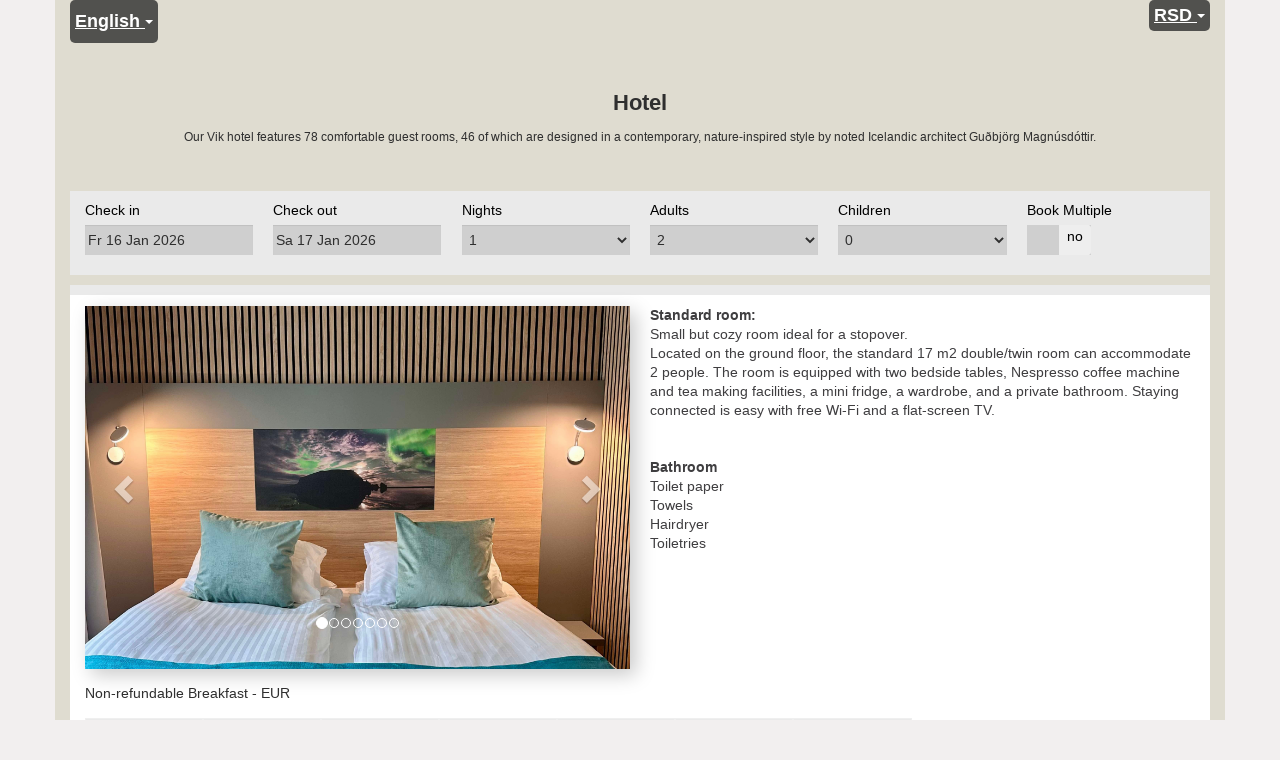

--- FILE ---
content_type: text/html; charset=utf-8
request_url: https://property.godo.is/booking2.php?propid=118363&invoicee=27647&cur=RSD&booking=23knhp00qpop4mkn6idrf4mqh0
body_size: 69453
content:
<!DOCTYPE html><html lang="en"><head>
<meta charset="utf-8"/>
<meta http-equiv="X-UA-Compatible" content="IE=edge, chrome=1"/>

<meta name="viewport" content="width=device-width, initial-scale=1"/><meta name="description" content="Secure online booking page for Hótel Vík í Mýrdal"/><meta name="keywords" content="Hótel Vík í Mýrdal, secure online booking, reservation calendar, book now, booking engine, booking button, booking widget, channel manager, property management, OTA distribution"/><link rel="shortcut icon" href="pic/resell/favicon5843.ico"/><title>Secure Online Booking</title>
<script type="text/javascript" src="include/jquery/jquery-1.12.4.min.js"></script>
<script>
jQuery.ajaxPrefilter( function( s ) {
    if ( s.crossDomain ) {
        s.contents.script = false;
    }
} );
</script>
<script src="include/bootstrap/3.3.4/js/bootstrap.min.js"></script>
<link rel="stylesheet" type="text/css" href="include/bootstrap/3.3.4/css/bootstrap.min.css"/>

<script src="include/moment/2.29.4/moment-with-locales.min.js"></script>
<script type="text/javascript" src="include/bootstrap/eonasdan/bootstrap-datetimepicker_4.7.14a.js"></script>

<link href="include/bootstrap/bootstrap-switch-master/dist/css/bootstrap3/bootstrap-switch.css" rel="stylesheet"/>
<script src="include/bootstrap/bootstrap-switch-master/dist/js/bootstrap-switch.js"></script>
<script src="include/desandro/masonry.pkgd.min.js"></script>
<link rel="stylesheet" href="include/font-awesome/fontawesome-pro-5.14.0-web/css/all.min.css"/>
<link rel="stylesheet" href="include/booking3.css"/>
<style type="text/css">
.plist_tagblock {background-color: #eaeaea;}
a {color: #007f7f;}
.fakelink {color: #007f7f;}
.colorbody {background-color: #f2efef; font-family:arial,helvetica,sans-serif; font-size:14px; }
.atcolor{color: #2f2f2f; background-color: #dfdcd0;}
.border{border: 1px solid #ffffff;}
.bt{border-top: 1px solid #ffffff;}
.br{border-right: 1px solid #ffffff;}
.bb{border-bottom: 1px solid #ffffff;}
.bl{border-left: 1px solid #ffffff;}
.border2{border: 3px solid #ffffff;}
.bt2{border-top: 3px solid #ffffff;}
.br2{border-right: 3px solid #ffffff;}
.bb2{border-bottom: 3px solid #ffffff;}
.bl2{border-left: 3px solid #ffffff;}
.monthcalendar {border-color: #ffffff;}
.monthcalendar td {border-color: #ffffff;}
.at_datenotavailable {background-color: #eac6be; color: #2F2F2F;}
.at_dateavailable {background-color: #ffffff; color: #2F2F2F;}
.at_daterequest {background-color: #d4ffe9; color: #2F2F2F;}
.datenotavail {background-color: #eac6be; color: #2F2F2F;}
.dateavail {background-color: #ffffff; color: #2F2F2F;}
.daterequest {background-color: #d4ffe9; color: #2F2F2F;}
.warnnotavail {background-color: #eac6be; color: #2F2F2F;}
.at_pricestay {color: #2f2f2f;}
.datestay {color: #2f2f2f;}
.at_headstay{color: #2f2f2f;}
.at_pricestay {background-color: #d4ffe9;}
.datestay {background-color: #d4ffe9;}
.at_headstay{background-color: #d4ffe9;}
.setsplitdates1 .dateavail.prevdateavail {background: linear-gradient(-45deg, #ffffff, #ffffff 50%, #ffffff 50%)}
.setsplitdates1 .dateavail.prevdatenotavail {background: linear-gradient(-45deg, #ffffff, #ffffff 50%, #eac6be 50%)}
.setsplitdates1 .dateavail.prevdaterequest {background: linear-gradient(-45deg, #ffffff, #ffffff 50%, #d4ffe9 50%)}
.setsplitdates1 .datenotavail.prevdateavail {background: linear-gradient(-45deg, #eac6be, #eac6be 50%, #ffffff 50%)}
.setsplitdates1 .datenotavail.prevdatenotavail {background: linear-gradient(-45deg, #eac6be, #eac6be 50%, #eac6be 50%)}
.setsplitdates1 .datenotavail.prevdaterequest {background: linear-gradient(-45deg, #eac6be, #eac6be 50%, #d4ffe9 50%)}
.setsplitdates1 .daterequest.prevdateavail {background: linear-gradient(-45deg, #d4ffe9, #d4ffe9 50%, #ffffff 50%)}
.setsplitdates1 .daterequest.prevdatenotavail {background: linear-gradient(-45deg, #d4ffe9, #d4ffe9 50%, #eac6be 50%)}
.setsplitdates1 .daterequest.prevdaterequest {background: linear-gradient(-45deg, #d4ffe9, #d4ffe9 50%, #d4ffe9 50%)}
.setsplitdates1 .datestay.prevdateavail {background: linear-gradient(-45deg, #d4ffe9, #d4ffe9 50%, #ffffff 50%)}
.setsplitdates1 .datestay.prevdatenotavail {background: linear-gradient(-45deg, #d4ffe9, #d4ffe9 50%, #eac6be 50%)}
.setsplitdates1 .datestay.prevdaterequest {background: linear-gradient(-45deg, #d4ffe9, #d4ffe9 50%, #d4ffe9 50%)}
.setsplitdates1 .dateavail.prevdatestay:not(.datestay) {background: linear-gradient(-45deg, #ffffff, #ffffff 50%, #d4ffe9 50%)}
.setsplitdates1 .datenotavail.prevdatestay:not(.datestay) {background: linear-gradient(-45deg, #eac6be, #eac6be 50%, #d4ffe9 50%)}
.setsplitdates1 .daterequest.prevdatestay:not(.datestay) {background: linear-gradient(-45deg, #d4ffe9, #d4ffe9 50%, #d4ffe9 50%)}
.setsplitdates1 .datestay.prevdatestay {background: linear-gradient(-45deg, #d4ffe9, #d4ffe9 50%, #d4ffe9 50%)}
.setborderstyle1 #b24scroller {box-shadow: 0 1px 6px 0  #ffffff, 1px 1px 1px 0px #ffffff}
.setborderstyle1 #b24bookshoppingcart {box-shadow: 0 1px 6px 0  #ffffff, 1px 1px 1px 0px #ffffff}
.setborderstyle1 .b24panel-room {box-shadow: 0 1px 6px 0  #ffffff, 1px 1px 1px 0px #ffffff}
.setborderstyle1 .b24panel-prop {box-shadow: 0 1px 6px 0  #ffffff, 1px 1px 1px 0px #ffffff}
.colorbookingform, .b24panel {color:#2f2f2f; background-color:#ffffff;}
.colorbookingstripto {color:#000000; background-color:#eaeaea;}
.colorstripfrom {background-color: #eaeaea}
.colorbookingstrip a {color: #000000; font-weight:normal;}
.colorbookingstrip {
	background-color: #eaeaea;
	background: linear-gradient(to bottom, #eaeaea, #eaeaea);
	background: -webkit-gradient(linear, left top, left bottom, from(#eaeaea), to(#eaeaea));
	background: -moz-linear-gradient(top, #eaeaea, #eaeaea);
	background: -webkit-linear-gradient(top,  #eaeaea, #eaeaea);
	background: -o-linear-gradient(top, #eaeaea, #eaeaea);
	background: linear-gradient(top,  #eaeaea, #eaeaea);
	filter:  progid:DXImageTransform.Microsoft.gradient(startColorstr="#eaeaea", endColorstr="#eaeaea");
	color: #000000;
	}.button, .buttondis {color:#ffffff; background: #005972;
	border: none;
	}.button:hover{
 background: #003e4f;
}
.button a{
 color: #ffffff;
}

</style>
<!-- bookingcss -->
<style type="text/css">/* Sharp corners on form controls (buttons, fields, etc...)*/
#b24scroller .date .form-control, #b24scroller .input-group-addon, .form-control, .alert, .bootstrap-switch .bootstrap-switch-container, .bootstrap-switch, .btn-group-lg>.btn, .btn-lg, select, .button, input, .booktextinput{
    border-radius: 0px !important;
}
.input-group-addon{
    display:none;
}

.carousel {
    box-shadow: 6px 6px 18px 0px rgba(0, 0, 0, 0.21);
}

.at_roomofferprice{
    margin-top: -10px;
}
div.b24-roombuttondiv{
    margin-top: -10px;    
    padding-top: 10px;
}

.at_roomnametext{
    display: none;
}
.b24panel-room{
    border: none;
}

.at_offername{
    margin-top: 20px;
}
.b24-room-desc{
    color: #3f3e40;
}

/*Adding a border to the price calendar, when you do not want to use the border for all the page elements*/
.roomofferpricetable td, .roompricetable th {
    border: 1px solid #efefef;
}

/*Darker background and no border*/
.form-control, .bootstrap-switch, .bootstrap-switch .bootstrap-switch-label{
    border: none;
    background-color: #CFCFCF !important;
}

#bookingpage .form-control, #bookingpage .bootstrap-switch, #bookingpage .bootstrap-switch .bootstrap-switch-label {
    background-color: #e7e7e7 !important;
}

#b24scroller{
    border: none;
}
.b24-room-slider, .carousel-inner, a.carousel-control, .carousel.slide{
    max-height: 363px;
}
.bootstrap-carousel-img{
    overflow: hidden;
}
.carousel-indicators {
    bottom: 25px;
}
/* Setting booking strip labels to be larger and use lighter font*/

label, .at_offername, #multiplecheckbox label{
    font-weight: 500;
    font-size: 14px;
}

.button{
   text-transform: uppercase;
}
/*Changing the styling for alerts to use white text and chosen color*/

.alert-danger {
    color: #fff!important;
    background-color: #ad729c !important;
    border-color: #ad729c !important;
}

.b24panel{
    border-bottom: 1px solid #000000;
}
.cur-AUD,.cur-BHD,.cur-CLP,.cur-CRC,.cur-FJD,.cur-GEL,.cur-ILS,.cur-NZD,.cur-BGN,.cur-BRL,.cur-CNY,.cur-CZK,.cur-HKD,.cur-HRK,.cur-HUF,.cur-HUF,.cur-IDR,.cur-INR,.cur-JPY,.cur-KRW,.cur-LBP,.cur-MAD,.cur-MMK,.cur-MXN,.cur-MYR,.cur-PHP,.cur-PLN,.cur-RON,.cur-RUB,.cur-SGD,.cur-THB,.cur-TRY,.cur-ZAR, .cur-KES, .cur-LKR, .cur-CAD, .cur-NZD, .cur-ARS, .cur-CHF, .cur-DKK, .cur-DKK, .cur-NOK, .cur-SEK, .cur-UAH, .cur-VND, .cur-RSD, .cur-DOP, .cur-OMR, .cur-TND, .cur-COP {display: none;}
button#dropdownMenu2, .b24languagedropdown{color: white; font-size: 130%; background-color: rgba(47,47,47,0.8); padding: 3px 5px; border-radius: 5px;}
}

.b24currencydropdown .dropdown-menu>li>a, .b24currencydropdown ul.dropdown-menu,  .b24languagedropdown  .dropdown-menu>li>a, .b24languagedropdown  .dropdown-menu{color: white; background-color: rgba(47,47,47,0.8); }</style><script src="include/js/booking2.js"></script></head>
<body class="colorbody colorbody-en layout2"><div id="ajaxqueue"></div><script type="text/javascript">
$( document ).ready(function() {
	$("#offerlinebreak-266620-2").addClass("hidden");$("#offerlinebreak-266621-2").addClass("hidden");$("#offerlinebreak-266622-2").addClass("hidden");$("#offerlinebreak-266623-2").addClass("hidden");$("#offerlinebreak-266624-2").addClass("hidden");$("#offerlinebreak-479876-2").addClass("hidden");$(".multiroomshow").addClass("hide");$(".multiroomhide").removeClass("hide");
});

ajaxupdateroompriceid = new Array();
 </script>
<div id="topofthebookingpage" class="b24fullcontainer b24fullcontainer-top">
  <div class="container container2 atcolor">
    <div class="pull-left">
    <div class="dropdown b24languagedropdown">
  <button class="btn dropdown-toggle" type="button" id="dropdownMenu1" data-toggle="dropdown" aria-haspopup="true" aria-expanded="true">
English  <span class="caret"></span>
  </button>
  <ul class="dropdown-menu" aria-labelledby="dropdownMenu1">
<li class="lang-en"><a href="?propid=118363&amp;invoicee=27647&amp;cur=RSD&amp;lang=en&amp;booking=23knhp00qpop4mkn6idrf4mqh0">English</a></li><li class="lang-is"><a href="?propid=118363&amp;invoicee=27647&amp;cur=RSD&amp;lang=is&amp;booking=23knhp00qpop4mkn6idrf4mqh0">íslenska</a></li>  </ul>
</div>	
    </div>	
		<div class="pull-right">
		

    <div class="dropdown b24currencydropdown">
  <button class="btn dropdown-toggle" type="button" id="dropdownMenu2" data-toggle="dropdown" aria-haspopup="true" aria-expanded="true">
RSD  <span class="caret"></span>
  </button>
  <ul class="dropdown-menu" aria-labelledby="dropdownMenu2">
<li class="cur-AUD"><a href="?propid=118363&amp;invoicee=27647&amp;cur=AUD&amp;booking=23knhp00qpop4mkn6idrf4mqh0">AUD</a></li><li class="cur-CAD"><a href="?propid=118363&amp;invoicee=27647&amp;cur=CAD&amp;booking=23knhp00qpop4mkn6idrf4mqh0">CAD</a></li><li class="cur-EUR"><a href="?propid=118363&amp;invoicee=27647&amp;cur=EUR&amp;booking=23knhp00qpop4mkn6idrf4mqh0">EUR</a></li><li class="cur-GBP"><a href="?propid=118363&amp;invoicee=27647&amp;cur=GBP&amp;booking=23knhp00qpop4mkn6idrf4mqh0">GBP</a></li><li class="cur-NZD"><a href="?propid=118363&amp;invoicee=27647&amp;cur=NZD&amp;booking=23knhp00qpop4mkn6idrf4mqh0">NZD</a></li><li class="cur-USD"><a href="?propid=118363&amp;invoicee=27647&amp;cur=USD&amp;booking=23knhp00qpop4mkn6idrf4mqh0">USD</a></li><li role="separator" class="divider"></li><li class="cur-ARS"><a href="?propid=118363&amp;invoicee=27647&amp;cur=ARS&amp;booking=23knhp00qpop4mkn6idrf4mqh0">ARS</a></li><li class="cur-BGN"><a href="?propid=118363&amp;invoicee=27647&amp;cur=BGN&amp;booking=23knhp00qpop4mkn6idrf4mqh0">BGN</a></li><li class="cur-BHD"><a href="?propid=118363&amp;invoicee=27647&amp;cur=BHD&amp;booking=23knhp00qpop4mkn6idrf4mqh0">BHD</a></li><li class="cur-BRL"><a href="?propid=118363&amp;invoicee=27647&amp;cur=BRL&amp;booking=23knhp00qpop4mkn6idrf4mqh0">BRL</a></li><li class="cur-CHF"><a href="?propid=118363&amp;invoicee=27647&amp;cur=CHF&amp;booking=23knhp00qpop4mkn6idrf4mqh0">CHF</a></li><li class="cur-CLP"><a href="?propid=118363&amp;invoicee=27647&amp;cur=CLP&amp;booking=23knhp00qpop4mkn6idrf4mqh0">CLP</a></li><li class="cur-CNY"><a href="?propid=118363&amp;invoicee=27647&amp;cur=CNY&amp;booking=23knhp00qpop4mkn6idrf4mqh0">CNY</a></li><li class="cur-COP"><a href="?propid=118363&amp;invoicee=27647&amp;cur=COP&amp;booking=23knhp00qpop4mkn6idrf4mqh0">COP</a></li><li class="cur-CRC"><a href="?propid=118363&amp;invoicee=27647&amp;cur=CRC&amp;booking=23knhp00qpop4mkn6idrf4mqh0">CRC</a></li><li class="cur-CZK"><a href="?propid=118363&amp;invoicee=27647&amp;cur=CZK&amp;booking=23knhp00qpop4mkn6idrf4mqh0">CZK</a></li><li class="cur-DKK"><a href="?propid=118363&amp;invoicee=27647&amp;cur=DKK&amp;booking=23knhp00qpop4mkn6idrf4mqh0">DKK</a></li><li class="cur-DOP"><a href="?propid=118363&amp;invoicee=27647&amp;cur=DOP&amp;booking=23knhp00qpop4mkn6idrf4mqh0">DOP</a></li><li class="cur-FJD"><a href="?propid=118363&amp;invoicee=27647&amp;cur=FJD&amp;booking=23knhp00qpop4mkn6idrf4mqh0">FJD</a></li><li class="cur-GEL"><a href="?propid=118363&amp;invoicee=27647&amp;cur=GEL&amp;booking=23knhp00qpop4mkn6idrf4mqh0">GEL</a></li><li class="cur-HKD"><a href="?propid=118363&amp;invoicee=27647&amp;cur=HKD&amp;booking=23knhp00qpop4mkn6idrf4mqh0">HKD</a></li><li class="cur-HRK"><a href="?propid=118363&amp;invoicee=27647&amp;cur=HRK&amp;booking=23knhp00qpop4mkn6idrf4mqh0">HRK</a></li><li class="cur-HUF"><a href="?propid=118363&amp;invoicee=27647&amp;cur=HUF&amp;booking=23knhp00qpop4mkn6idrf4mqh0">HUF</a></li><li class="cur-IDR"><a href="?propid=118363&amp;invoicee=27647&amp;cur=IDR&amp;booking=23knhp00qpop4mkn6idrf4mqh0">IDR</a></li><li class="cur-ILS"><a href="?propid=118363&amp;invoicee=27647&amp;cur=ILS&amp;booking=23knhp00qpop4mkn6idrf4mqh0">ILS</a></li><li class="cur-INR"><a href="?propid=118363&amp;invoicee=27647&amp;cur=INR&amp;booking=23knhp00qpop4mkn6idrf4mqh0">INR</a></li><li class="cur-ISK"><a href="?propid=118363&amp;invoicee=27647&amp;cur=ISK&amp;booking=23knhp00qpop4mkn6idrf4mqh0">ISK</a></li><li class="cur-JPY"><a href="?propid=118363&amp;invoicee=27647&amp;cur=JPY&amp;booking=23knhp00qpop4mkn6idrf4mqh0">JPY</a></li><li class="cur-KES"><a href="?propid=118363&amp;invoicee=27647&amp;cur=KES&amp;booking=23knhp00qpop4mkn6idrf4mqh0">KES</a></li><li class="cur-KRW"><a href="?propid=118363&amp;invoicee=27647&amp;cur=KRW&amp;booking=23knhp00qpop4mkn6idrf4mqh0">KRW</a></li><li class="cur-LBP"><a href="?propid=118363&amp;invoicee=27647&amp;cur=LBP&amp;booking=23knhp00qpop4mkn6idrf4mqh0">LBP</a></li><li class="cur-LKR"><a href="?propid=118363&amp;invoicee=27647&amp;cur=LKR&amp;booking=23knhp00qpop4mkn6idrf4mqh0">LKR</a></li><li class="cur-MAD"><a href="?propid=118363&amp;invoicee=27647&amp;cur=MAD&amp;booking=23knhp00qpop4mkn6idrf4mqh0">MAD</a></li><li class="cur-MMK"><a href="?propid=118363&amp;invoicee=27647&amp;cur=MMK&amp;booking=23knhp00qpop4mkn6idrf4mqh0">MMK</a></li><li class="cur-MXN"><a href="?propid=118363&amp;invoicee=27647&amp;cur=MXN&amp;booking=23knhp00qpop4mkn6idrf4mqh0">MXN</a></li><li class="cur-MYR"><a href="?propid=118363&amp;invoicee=27647&amp;cur=MYR&amp;booking=23knhp00qpop4mkn6idrf4mqh0">MYR</a></li><li class="cur-NOK"><a href="?propid=118363&amp;invoicee=27647&amp;cur=NOK&amp;booking=23knhp00qpop4mkn6idrf4mqh0">NOK</a></li><li class="cur-OMR"><a href="?propid=118363&amp;invoicee=27647&amp;cur=OMR&amp;booking=23knhp00qpop4mkn6idrf4mqh0">OMR</a></li><li class="cur-PHP"><a href="?propid=118363&amp;invoicee=27647&amp;cur=PHP&amp;booking=23knhp00qpop4mkn6idrf4mqh0">PHP</a></li><li class="cur-PLN"><a href="?propid=118363&amp;invoicee=27647&amp;cur=PLN&amp;booking=23knhp00qpop4mkn6idrf4mqh0">PLN</a></li><li class="cur-RON"><a href="?propid=118363&amp;invoicee=27647&amp;cur=RON&amp;booking=23knhp00qpop4mkn6idrf4mqh0">RON</a></li><li class="cur-RSD"><a href="?propid=118363&amp;invoicee=27647&amp;cur=RSD&amp;booking=23knhp00qpop4mkn6idrf4mqh0">RSD</a></li><li class="cur-RUB"><a href="?propid=118363&amp;invoicee=27647&amp;cur=RUB&amp;booking=23knhp00qpop4mkn6idrf4mqh0">RUB</a></li><li class="cur-SEK"><a href="?propid=118363&amp;invoicee=27647&amp;cur=SEK&amp;booking=23knhp00qpop4mkn6idrf4mqh0">SEK</a></li><li class="cur-SGD"><a href="?propid=118363&amp;invoicee=27647&amp;cur=SGD&amp;booking=23knhp00qpop4mkn6idrf4mqh0">SGD</a></li><li class="cur-THB"><a href="?propid=118363&amp;invoicee=27647&amp;cur=THB&amp;booking=23knhp00qpop4mkn6idrf4mqh0">THB</a></li><li class="cur-TND"><a href="?propid=118363&amp;invoicee=27647&amp;cur=TND&amp;booking=23knhp00qpop4mkn6idrf4mqh0">TND</a></li><li class="cur-TRY"><a href="?propid=118363&amp;invoicee=27647&amp;cur=TRY&amp;booking=23knhp00qpop4mkn6idrf4mqh0">TRY</a></li><li class="cur-TWD"><a href="?propid=118363&amp;invoicee=27647&amp;cur=TWD&amp;booking=23knhp00qpop4mkn6idrf4mqh0">TWD</a></li><li class="cur-UAH"><a href="?propid=118363&amp;invoicee=27647&amp;cur=UAH&amp;booking=23knhp00qpop4mkn6idrf4mqh0">UAH</a></li><li class="cur-VND"><a href="?propid=118363&amp;invoicee=27647&amp;cur=VND&amp;booking=23knhp00qpop4mkn6idrf4mqh0">VND</a></li><li class="cur-ZAR"><a href="?propid=118363&amp;invoicee=27647&amp;cur=ZAR&amp;booking=23knhp00qpop4mkn6idrf4mqh0">ZAR</a></li></ul></div>    </div>	
    <div class="clearfix"></div>
  </div>
<div class="clearfix"></div>
</div>


<div class="b24fullcontainer b24fullcontainer-ownerrow1"><div class="container container2 atcolor">
<div class="row">
<div class="col-xs-12 col-sm-12 col-md-12 col-lg-12 b24-module b24-owner-module b24-owner-desc1 b24-owner-66038"><div class="agencydesc1 ckedit">

</div><script>
$( document ).ready(function() {
try {
var s = sessionStorage.getItem("showcollapsedesc166038");
if (s==="1") {showid("collapsedesc166038")} else if (s==="0") {hideid("collapsedesc166038")}
} catch (e) {}
})
</script></div></div>
</div>
<div class="clearfix"></div>
</div>


<form id="formlook" method="GET"><input type="hidden" name="booking" value="23knhp00qpop4mkn6idrf4mqh0"/><input type="hidden" name="propid" value="118363"/><input type="hidden" name="width" value="960"/><input type="hidden" name="page" value="book3"/><input type="hidden" id="limitstart" name="limitstart" value="0"/><input type="hidden" name="invoicee" value="27647"/><div id="ajaxroomofferprop118363"><div class="b24fullcontainer b24fullcontainer-proprow1"><div class="container container2 atcolor">
<div class="row">
<div class="col-xs-12 col-sm-12 col-md-12 col-lg-12 b24-module b24-prop-module b24-prop-51 b24-prop-118363"><div class="propheader ckedit">
<h1 style="text-align: center;"><span style="font-family:Verdana,Geneva,sans-serif;"><span style="font-size:22px;"><strong>Hotel</strong></span></span></h1><div style="text-align: center;"><span style="font-size:12px;"><span style="font-family:Verdana,Geneva,sans-serif;">Our Vik hotel features 78 comfortable guest rooms, 46 of which are designed in a contemporary, nature-inspired style by noted Icelandic architect Guðbjörg Magnúsdóttir.</span></span></div>
</div><script>
$( document ).ready(function() {
try {
var s = sessionStorage.getItem("showcollapse51118363");
if (s==="1") {showid("collapse51118363")} else if (s==="0") {hideid("collapse51118363")}
} catch (e) {}
})
</script></div><div class="col-xs-12 col-sm-12 col-md-12 col-lg-12 b24-module b24-prop-module b24-prop-pic b24-prop-118363"><script>
$( document ).ready(function() {
try {
var s = sessionStorage.getItem("showcollapsepic118363");
if (s==="1") {showid("collapsepic118363")} else if (s==="0") {hideid("collapsepic118363")}
} catch (e) {}
})
</script></div></div>
</div>
<div class="clearfix"></div>
</div>
<div class="b24fullcontainer b24fullcontainer-proprow2"><div class="container container2 atcolor">
<div class="row">
<div class="col-xs-12 col-sm-12 col-md-12 col-lg-12 b24-module b24-prop-module b24-prop-desc b24-prop-118363"><div class="plist_propdesc ckedit">
	
</div><script>
$( document ).ready(function() {
try {
var s = sessionStorage.getItem("showcollapsedesc118363");
if (s==="1") {showid("collapsedesc118363")} else if (s==="0") {hideid("collapsedesc118363")}
} catch (e) {}
})
</script></div></div>
</div>
<div class="clearfix"></div>
</div>


<div id="b24scroller-fullcontainer" class="b24fullcontainer b24fullcontainer-selector">
<div id="b24scroller-container" class="container atcolor">
<!-- thislayout = 15 --><div class="clearfix"></div>
<div id="b24scroller-anchor"></div> 
<div id="b24scroller" class="colorbookingstrip b24-bookingstrip bt bb bl br">
<div class="row">




<div class="col-xs-6 col-sm-3 col-md-2 col-lg-2 b24-selector-checkin"><div id="inputcheckingroup" class="form-group"><label class="control-label" for="inputcheckin">Check in</label><div id="checkin" class="input-group date"><span class="input-group-addon"><i class="glyphicon glyphicon-calendar"></i></span><input readonly="readonly" name="checkin" id="inputcheckin" type="text" class="form-control" data-date-format="dd D MMM YYYY" value=""/><input name="checkin_hide" id="checkin_hide" type="hidden" value=""/></div></div><script>$("#inputcheckingroup").on("touchstart click", function(){$("#inputcheckin").data("DateTimePicker").show()});</script></div>
			
<div class="col-xs-6 col-sm-3 col-md-2 col-lg-2 b24-selector-checkout"><div id="inputcheckoutgroup" class="form-group"><label class="control-label" for="inputcheckout">Check out</label><div id="checkout" class="input-group date"><span class="input-group-addon"><i class="glyphicon glyphicon-calendar"></i></span><input readonly="readonly" name="checkout" id="inputcheckout" type="text" class="form-control" data-date-format="dd D MMM YYYY" value=""/><input name="checkout_hide" id="checkout_hide" type="hidden" value=""/></div></div><script>$("#inputcheckoutgroup").on("touchstart click", function(){$("#inputcheckout").data("DateTimePicker").show()});</script></div>

<div class="hidden-sm col-md-2 col-lg-2 b24-selector-numnight"><div class="form-group"><label class="control-label" for="inputnumnight">Nights</label><select class="form-control" id="inputnumnight" name="numnight"><option selected="">1</option><option>2</option><option>3</option><option>4</option><option>5</option><option>6</option><option>7</option><option>8</option><option>9</option><option>10</option><option>11</option><option>12</option><option>13</option><option>14</option><option>15</option><option>16</option><option>17</option><option>18</option><option>19</option><option>20</option><option>21</option><option>22</option><option>23</option><option>24</option><option>25</option><option>26</option><option>27</option><option>28</option><option>29</option><option>30</option><option>31</option><option>32</option><option>33</option><option>34</option><option>35</option><option>36</option><option>37</option><option>38</option><option>39</option><option>40</option><option>41</option><option>42</option><option>43</option><option>44</option><option>45</option><option>46</option><option>47</option><option>48</option><option>49</option><option>50</option><option>51</option><option>52</option><option>53</option><option>54</option><option>55</option><option>56</option><option>57</option><option>58</option><option>59</option><option>60</option><option>61</option><option>62</option><option>63</option><option>64</option><option>65</option><option>66</option><option>67</option><option>68</option><option>69</option><option>70</option><option>71</option><option>72</option><option>73</option><option>74</option><option>75</option><option>76</option><option>77</option><option>78</option><option>79</option><option>80</option><option>81</option><option>82</option><option>83</option><option>84</option><option>85</option><option>86</option><option>87</option><option>88</option><option>89</option><option>90</option><option>91</option><option>92</option><option>93</option><option>94</option><option>95</option><option>96</option><option>97</option><option>98</option><option>99</option><option>100</option><option>101</option><option>102</option><option>103</option><option>104</option><option>105</option><option>106</option><option>107</option><option>108</option><option>109</option><option>110</option><option>111</option><option>112</option><option>113</option><option>114</option><option>115</option><option>116</option><option>117</option><option>118</option><option>119</option><option>120</option><option>121</option><option>122</option><option>123</option><option>124</option><option>125</option><option>126</option><option>127</option><option>128</option><option>129</option><option>130</option><option>131</option><option>132</option><option>133</option><option>134</option><option>135</option><option>136</option><option>137</option><option>138</option><option>139</option><option>140</option><option>141</option><option>142</option><option>143</option><option>144</option><option>145</option><option>146</option><option>147</option><option>148</option><option>149</option><option>150</option><option>151</option><option>152</option><option>153</option><option>154</option><option>155</option><option>156</option><option>157</option><option>158</option><option>159</option><option>160</option><option>161</option><option>162</option><option>163</option><option>164</option><option>165</option><option>166</option><option>167</option><option>168</option><option>169</option><option>170</option><option>171</option><option>172</option><option>173</option><option>174</option><option>175</option><option>176</option><option>177</option><option>178</option><option>179</option><option>180</option><option>181</option><option>182</option><option>183</option><option>184</option><option>185</option><option>186</option><option>187</option><option>188</option><option>189</option><option>190</option><option>191</option><option>192</option><option>193</option><option>194</option><option>195</option><option>196</option><option>197</option><option>198</option><option>199</option><option>200</option><option>201</option><option>202</option><option>203</option><option>204</option><option>205</option><option>206</option><option>207</option><option>208</option><option>209</option><option>210</option><option>211</option><option>212</option><option>213</option><option>214</option><option>215</option><option>216</option><option>217</option><option>218</option><option>219</option><option>220</option><option>221</option><option>222</option><option>223</option><option>224</option><option>225</option><option>226</option><option>227</option><option>228</option><option>229</option><option>230</option><option>231</option><option>232</option><option>233</option><option>234</option><option>235</option><option>236</option><option>237</option><option>238</option><option>239</option><option>240</option><option>241</option><option>242</option><option>243</option><option>244</option><option>245</option><option>246</option><option>247</option><option>248</option><option>249</option><option>250</option><option>251</option><option>252</option><option>253</option><option>254</option><option>255</option><option>256</option><option>257</option><option>258</option><option>259</option><option>260</option><option>261</option><option>262</option><option>263</option><option>264</option><option>265</option><option>266</option><option>267</option><option>268</option><option>269</option><option>270</option><option>271</option><option>272</option><option>273</option><option>274</option><option>275</option><option>276</option><option>277</option><option>278</option><option>279</option><option>280</option><option>281</option><option>282</option><option>283</option><option>284</option><option>285</option><option>286</option><option>287</option><option>288</option><option>289</option><option>290</option><option>291</option><option>292</option><option>293</option><option>294</option><option>295</option><option>296</option><option>297</option><option>298</option><option>299</option><option>300</option><option>301</option><option>302</option><option>303</option><option>304</option><option>305</option><option>306</option><option>307</option><option>308</option><option>309</option><option>310</option><option>311</option><option>312</option><option>313</option><option>314</option><option>315</option><option>316</option><option>317</option><option>318</option><option>319</option><option>320</option><option>321</option><option>322</option><option>323</option><option>324</option><option>325</option><option>326</option><option>327</option><option>328</option><option>329</option><option>330</option><option>331</option><option>332</option><option>333</option><option>334</option><option>335</option><option>336</option><option>337</option><option>338</option><option>339</option><option>340</option><option>341</option><option>342</option><option>343</option><option>344</option><option>345</option><option>346</option><option>347</option><option>348</option><option>349</option><option>350</option><option>351</option><option>352</option><option>353</option><option>354</option><option>355</option><option>356</option><option>357</option><option>358</option><option>359</option><option>360</option><option>361</option><option>362</option><option>363</option><option>364</option><option>365</option></select></div></div>

<div class="col-xs-6 col-sm-2 col-md-2 col-lg-2 b24-selector-numadult"><div class="form-group"><label class="control-label" for="inputnumadult">Adults</label><select class="form-control multiroomdisable" id="inputnumadult" name="numadult"><option value="0">0</option><option value="1">1</option><option selected="" value="2">2</option><option value="3">3</option><option value="4">4</option></select></div></div>
			
<div class="col-xs-6 col-sm-2 col-md-2 col-lg-2 b24-selector-numchild"><div class="form-group"><label class="control-label" for="inputnumchild">Children</label><select class="form-control multiroomdisable" id="inputnumchild" name="numchild"><option selected="" value="0">0</option><option value="1">1</option><option value="2">2</option></select></div></div>

<div class="col-xs-12 col-sm-2 col-md-2 col-lg-2"><div id="multiplecheckbox" class="form-group"><label class="control-label" for="multiroom">Book Multiple </label><input type="checkbox" id="multiroom" name="multiroom" value="1"/></div><script>$.fn.bootstrapSwitch.defaults.size = "mini";$.fn.bootstrapSwitch.defaults.offText = "no";$.fn.bootstrapSwitch.defaults.onText = "yes";$.fn.bootstrapSwitch.defaults.onColor = "default";$("[name='multiroom']").bootstrapSwitch();</script></div>






    
</div>	
</div>
	
<script type="text/javascript">

$(function () {
//eonasdan.github.io/bootstrap-datetimepicker
//create checkin picker
var checkindefault = new Date(2026,0,16,0,0,0);
var checkoutdefault = new Date(2026,0,17,0,0,0);
var checkin = $("#inputcheckin").datetimepicker({
  ignoreReadonly: true,
	locale: 'en',
	defaultDate: checkindefault,
	minDate: new Date(2026,0,16,0,0,0)
  });
$("#inputcheckin").data("DateTimePicker").date(checkindefault);
//create checkout picker
if ($("#inputcheckout").length) {
  $("#inputcheckout").datetimepicker({
  ignoreReadonly: true,
	locale: 'en',
	defaultDate: checkoutdefault,
	minDate: new Date(2026,0,17,0,0,0)
  });
$("#inputcheckout").data("DateTimePicker").date(checkoutdefault);
}
//checkin changes
$("#inputcheckin").on("dp.change",function (e) {
	var md = new Date(e.date);
	md.setDate(md.getDate() + 1);
	var co = new Date(e.date);
	var cif = co.getFullYear() + "-" + (co.getMonth() + 1) + "-" + co.getDate();
	$("#checkin_hide").val(cif);
	if ($("#inputcheckout").length) {
		var nn = parseInt($("#inputnumnight").val());
		co.setDate(co.getDate() + nn);
		$("#inputcheckout").data("DateTimePicker").minDate(md);
		$("#inputcheckout").data("DateTimePicker").date(co);
		$("#inputcheckout").data("DateTimePicker").show();
	}
  $("#inputcheckin").data("DateTimePicker").hide();
  if ($("#inputcheckout").length < 1) {
		ajaxupdateroomavailability(true);
	}
});
//checkin shown
$("#inputcheckin").on("dp.show",function (e) {
  if ($("#inputcheckout").length) {
    $("#inputcheckout").data("DateTimePicker").hide();
	}
});
//checkout changes
if ($("#inputcheckout").length) {
//	$("#inputcheckout").on("dp.change",function (e) {
	$("#inputcheckout").on("dp.click, dp.hide",function (e) {
		var ci = new Date ($("#inputcheckin").data("DateTimePicker").date());
		var co = new Date (e.date);
		var dif = (co.getTime()/3600000) - (ci.getTime()/3600000) + 3;
		dif =  Math.floor(dif/24);
		var cof = co.getFullYear() + "-" + (co.getMonth() + 1) + "-" + co.getDate();
		$("#checkout_hide").val(cof);
		$("#inputnumnight").val(dif);
    $("#inputcheckout").data("DateTimePicker").hide();
    ajaxupdateroomavailability(true);
    });
  }
//num night changes
if ($("#inputcheckout").length) {
	$("#inputnumnight").on("change",function () {
    var nn = parseInt($("#inputnumnight").val());
		var co = new Date ($("#inputcheckin").data("DateTimePicker").date());
		var t = co.getDate();
		co.setDate(t + nn);
    $("#inputcheckout").data("DateTimePicker").date(co);
		
		var cof = co.getFullYear() + "-" + (co.getMonth() + 1) + "-" + co.getDate();
		$("#checkout_hide").val(cof);
		
		ajaxupdateroomavailability(true);
    });
  }
//book multiple changes
$("#multiroom").on("switchChange.bootstrapSwitch",function () {
	if ($("#multiroom").bootstrapSwitch("state")) {
		$("#multiroom").closest('form').submit();
	} else {
		$("#multiroom").closest('form').submit();
	}
});
//num adult changes
$("#inputnumadult").on("change",function () {
  ajaxupdateroomavailability(true);
});
//num child changes
$("#inputnumchild").on("change",function () {
  ajaxupdateroomavailability(true);
});
});
  
</script>
	

	
<script>$( document ).ready(function() {var ci = new Date ($("#inputcheckin").data("DateTimePicker").date());
	var cif = ci.getFullYear() + "-" + (ci.getMonth() + 1) + "-" + ci.getDate();
	$("#checkin_hide").val(cif);
	if ($("#inputcheckout").length) {
		var co = new Date ($("#inputcheckout").data("DateTimePicker").date());
		var cof = co.getFullYear() + "-" + (co.getMonth() + 1) + "-" + co.getDate();
		$("#checkout_hide").val(cof);
	}
});</script>
</div>
<div class="clearfix"></div>
</div>

<div class="b24fullcontainer b24fullcontainer-rooms">
<div class="container atcolor">
<div id="ajaxroomoffer266620">		
<div id="roomid266620" class="b24room">
<div class="panel b24panel-room atcolor border">	
<div class="panel-heading b24-roompanel-heading colorbookingstrip bb">
<div id="roomnametext266620" class="at_roomnametext b24inline-block">
Standard Double or Twin Room
</div>
<div class="roomalert"></div>
</div>
<div class="panel-body b24panel">
<div class="clearfix"></div>
<div class="row">
<div class="col-xs-12 col-sm-6 col-md-6 col-lg-6 b24-module b24-room-module b24-room-slider b24-room-266620">  
<div id="carousel-generic-r118363_266620" class="carousel slide" data-ride="carousel" data-interval="false">


<ol class="hidden-xs carousel-indicators"><li data-target="#carousel-generic-r118363_266620" data-slide-to="0" class="active"></li><li data-target="#carousel-generic-r118363_266620" data-slide-to="1" class=""></li><li data-target="#carousel-generic-r118363_266620" data-slide-to="2" class=""></li><li data-target="#carousel-generic-r118363_266620" data-slide-to="3" class=""></li><li data-target="#carousel-generic-r118363_266620" data-slide-to="4" class=""></li><li data-target="#carousel-generic-r118363_266620" data-slide-to="5" class=""></li><li data-target="#carousel-generic-r118363_266620" data-slide-to="6" class=""></li></ol>    

  
  
<div class="carousel-inner" role="listbox"><div class="active item" data-slide-number="0"><img id="carousel-pic-r118363_266620-0" src="https://media.xmlcal.com/pic/p0011/8363/80.png" alt="picture 0" class="bootstrap-carousel-img"/></div><div class="item" data-slide-number="1"><img id="carousel-pic-r118363_266620-1" src="https://media.xmlcal.com/pic/p0011/8363/83.png" alt="picture 1" class="bootstrap-carousel-img"/></div><div class="item" data-slide-number="2"><img id="carousel-pic-r118363_266620-2" data-lazy-load-src="https://media.xmlcal.com/pic/p0011/8363/88.png" alt="picture 2" class="bootstrap-carousel-img" onload="normalizeSizesOneCarouselr118363_266620(&#39;#carousel-generic-r118363_266620&#39;);"/></div><div class="item" data-slide-number="3"><img id="carousel-pic-r118363_266620-3" data-lazy-load-src="https://media.xmlcal.com/pic/p0011/8363/38.png" alt="picture 3" class="bootstrap-carousel-img" onload="normalizeSizesOneCarouselr118363_266620(&#39;#carousel-generic-r118363_266620&#39;);"/></div><div class="item" data-slide-number="4"><img id="carousel-pic-r118363_266620-4" data-lazy-load-src="https://media.xmlcal.com/pic/p0011/8363/78.png" alt="picture 4" class="bootstrap-carousel-img" onload="normalizeSizesOneCarouselr118363_266620(&#39;#carousel-generic-r118363_266620&#39;);"/></div><div class="item" data-slide-number="5"><img id="carousel-pic-r118363_266620-5" data-lazy-load-src="https://media.xmlcal.com/pic/p0011/8363/86.png" alt="picture 5" class="bootstrap-carousel-img" onload="normalizeSizesOneCarouselr118363_266620(&#39;#carousel-generic-r118363_266620&#39;);"/></div><div class="item" data-slide-number="6"><img id="carousel-pic-r118363_266620-6" data-lazy-load-src="https://media.xmlcal.com/pic/p0011/8363/87.png" alt="picture 6" class="bootstrap-carousel-img" onload="normalizeSizesOneCarouselr118363_266620(&#39;#carousel-generic-r118363_266620&#39;);"/></div></div>  
  
    
<a class="left carousel-control" href="#carousel-generic-r118363_266620" role="button" data-slide="prev"><span class="glyphicon glyphicon-chevron-left" aria-hidden="true"></span><span class="sr-only">Previous</span></a><a class="right carousel-control" href="#carousel-generic-r118363_266620" role="button" data-slide="next"><span class="glyphicon glyphicon-chevron-right" aria-hidden="true"></span><span class="sr-only">Next</span></a></div>  
  
  
 
<script>
$(document).ready(function() {
	$("#carousel-generic-r118363_266620").carousel();
	
	
$("#carousel-generic-r118363_266620").on('slid.bs.carousel', function (e) {
  
	var id = $('#carousel-generic-r118363_266620 .item.active').data('slide-number');
  id = parseInt(id);
  
  var src = $('#carousel-pic-r118363_266620-'+id).data('lazy-load-src');
  if (typeof src !== "undefined" && src != "") {
    $('#carousel-pic-r118363_266620-'+id).attr('src', src);
    $('#carousel-pic-r118363_266620-'+id).data('lazy-load-src', '');
  }
  normalizeSizesOneCarouselr118363_266620("#carousel-generic-r118363_266620");

  id++;
  if ($('#carousel-pic-r118363_266620-'+id).length) {
    var src = $('#carousel-pic-r118363_266620-'+id).data('lazy-load-src');
    if (typeof src !== "undefined" && src != "") {
      $('#carousel-pic-r118363_266620-'+id).attr('src', src);
      $('#carousel-pic-r118363_266620-'+id).data('lazy-load-src', '');
    }
  }
});

});
</script>


<script>

function normalizeSizesOneCarouselr118363_266620(idSelectorCarousel){
  var images=$(idSelectorCarousel + ' .carousel-inner .item img');
  var availableWidth=$(idSelectorCarousel).innerWidth();
  var maxHeight=0;
  var imageHeight=0;
  var aspectRatio=1;
  images.each(function(){
    var width=this.width;
    var height=this.height;
  if (width>0 && height>0) {
    aspectRatio=width/height;
    imageHeight=availableWidth/aspectRatio;
    if(imageHeight>maxHeight){maxHeight=imageHeight;}
    }
  });
$(idSelectorCarousel).height(maxHeight);
};


$(document).ready(function(){
	normalizeSizesOneCarouselr118363_266620("#carousel-generic-r118363_266620");  
	});
$(window).on("load", function () {
	normalizeSizesOneCarouselr118363_266620("#carousel-generic-r118363_266620");
	});
$(window).on('resize orientationchange', function () {
	normalizeSizesOneCarouselr118363_266620("#carousel-generic-r118363_266620");
	});
$("#carousel-generic-r118363_266620").parent().parent().parent().on('click', function () {
	normalizeSizesOneCarouselr118363_266620("#carousel-generic-r118363_266620");
	});
</script>
<script>
$( document ).ready(function() {
try {
var s = sessionStorage.getItem("showcollapseslider266620");
if (s==="1") {showid("collapseslider266620")} else if (s==="0") {hideid("collapseslider266620")}
} catch (e) {}
})
</script></div><div class="col-xs-12 col-sm-6 col-md-6 col-lg-6 b24-module b24-room-module b24-room-desc b24-room-266620"><div><span style="font-family:Arial,Helvetica,sans-serif;"><span style="font-size:14px;"><strong>Standard room:</strong></span></span><br/><span style="font-size:14px;"><span style="font-family:Arial,Helvetica,sans-serif;">Small but cozy room ideal for a stopover.<br/>Located on the ground floor, the standard 17 m2 double/twin room can accommodate 2 people. The room is equipped with two bedside tables, </span></span><span style="color: rgb(63, 62, 64); font-family: Arial, Helvetica, sans-serif; font-size: 14px;">Nespresso coffee machine and tea making facilities</span><span style="font-size:14px;"><span style="font-family:Arial,Helvetica,sans-serif;">, a m</span></span><span style="white-space: initial; background-color: initial;">ini </span><span style="margin: 0px; padding: 0px;"><span style="background-color:initial">fridge,</span></span><span style="font-family: Arial, Helvetica, sans-serif; font-size: 14px; white-space: initial; background-color: initial;"> a wardrobe, and a private bathroom. Staying connected is easy with free Wi-Fi and a flat-screen TV.</span></div><div><span style="font-size:14px;"><span style="font-family:Arial,Helvetica,sans-serif;"><br/><br/><strong>Bathroom </strong>                                   <br/>Toilet paper                              <br/>Towels                                          <br/>Hairdryer                                      <br/>Toiletries               </span>         </span><span style="font-size:14px;"><span style="font-family:Arial,Helvetica,sans-serif;"> </span></span></div><script>
$( document ).ready(function() {
try {
var s = sessionStorage.getItem("showcollapsedesc266620");
if (s==="1") {showid("collapsedesc266620")} else if (s==="0") {hideid("collapsedesc266620")}
} catch (e) {}
})
</script></div></div>
<div id="ajaxroomoffer1-266620" class="offer offer-o266620-1 offerid1">		
<div class="">
<div id="offernametext1-266620" class="at_offername">
Non-refundable Breakfast - EUR
</div>
<div class="clearfix"></div>
<div class="row">
<div class="col-xs-12 col-sm-9 col-md-9 col-lg-9 b24-module b24-offer-module b24-offer-pricetable b24-offer--o266620-1"><div id="roomofferpricetable1-266620" class="ajaxroomofferpricetable table-responsive b24-pricerow"><table class="roomofferpricetable"><tbody><tr class="b24-bookingstrip bt bb bl br"><td class="border colorbookingstrip at_checkin">Check In</td><td id="pthead1-266620-1" class="border colorbookingstrip at_checkout"><div id="ptheadcheckout1-266620-1" class="hidden">Check Out</div></td><td id="pthead1-266620-2" class="border colorbookingstrip at_checkout"><div id="ptheadcheckout1-266620-2" class="hidden">Check Out</div></td><td id="pthead1-266620-3" class="border colorbookingstrip at_checkout"><div id="ptheadcheckout1-266620-3" class="hidden">Check Out</div></td><td id="pthead1-266620-4" class="border colorbookingstrip at_checkout"><div id="ptheadcheckout1-266620-4" class="hidden">Check Out</div></td><td id="pthead1-266620-5" class="border colorbookingstrip at_checkout"><div id="ptheadcheckout1-266620-5" class="hidden">Check Out</div></td><td id="pthead1-266620-6" class="border rrr colorbookingstrip at_checkout"><div id="ptheadcheckout1-266620-6" class="hidden">Check Out</div></td></tr><tr><td id="ptdate1-266620-0" class="border"> </td><td id="ptdate1-266620-1" class="border"> </td><td id="ptdate1-266620-2" class="border"> </td><td id="ptdate1-266620-3" class="border"> </td><td id="ptdate1-266620-4" class="border"> </td><td id="ptdate1-266620-5" class="border"> </td><td id="ptdate1-266620-6" class="border rrr"> </td></tr><tr class="b24-priceline"><td id="ptval1-266620-0" class="border bbb at_pricetd"> </td><td id="ptval1-266620-1" class="border bbb at_pricetd"> </td><td id="ptval1-266620-2" class="border bbb at_pricetd"> </td><td id="ptval1-266620-3" class="border bbb at_pricetd"> </td><td id="ptval1-266620-4" class="border bbb at_pricetd"> </td><td id="ptval1-266620-5" class="border bbb at_pricetd"> </td><td id="ptval1-266620-6" class="border bbb rrr at_pricetd"> </td></tr></tbody></table>	</div><script type="text/javascript">$("#roomofferpricetable1-266620").data("roomid","266620");$("#roomofferpricetable1-266620").data("offerid","1");$("#roomofferpricetable1-266620").data("numcols","7");</script><script>
$( document ).ready(function() {
try {
var s = sessionStorage.getItem("showcollapsepricetable-o266620-1");
if (s==="1") {showid("collapsepricetable-o266620-1")} else if (s==="0") {hideid("collapsepricetable-o266620-1")}
} catch (e) {}
})
</script></div><div class="col-xs-12 col-sm-12 col-md-12 col-lg-12 b24-module b24-offer-module b24-offer-summary b24-offer--o266620-1"><div class="at_offersummary ckedit">
Non Refundable: The guest will be charged the total price of the reservation if they cancel at anytime.
</div><script>
$( document ).ready(function() {
try {
var s = sessionStorage.getItem("showcollapsesummary-o266620-1");
if (s==="1") {showid("collapsesummary-o266620-1")} else if (s==="0") {hideid("collapsesummary-o266620-1")}
} catch (e) {}
})
</script></div></div>
<div class="clearfix"></div>
<div class="row">
<div class="col-xs-12 col-sm-12 col-md-12 col-lg-12 b24-module b24-offer-module b24-offer-cal b24-offer--o266620-1"><div class="fakelink" onclick="showid(&#39;collapsecal-o266620-1&#39;);"><span class="b24fa glyphicon glyphicon-calendar" aria-hidden="true"> </span>check availability</div><div id="collapsecal-o266620-1" class=" hidden-xs hidden-sm hidden-md hidden-lg"><div class="fakelink" onclick="hideid(&#39;collapsecal-o266620-1&#39;);"><span class="b24fa glyphicon glyphicon-remove" aria-hidden="true"> </span>less details</div><div><div id="roomcalendar1-266620" class="ajaxroomcalendar row"><div class="roomoffercalendarmonth calendarmonth1  col-xs-12 col-sm-3 col-md-3 col-lg-3"><table id="roomcalendar1-266620-1" class="monthcalendar monthcalendarnotlast calendar1-266620"><tbody><tr><td colspan="7" class="monthcalendarhead"><div class="pull-left pointer b24backonemonth"><span class="glyphicon glyphicon-chevron-left" aria-hidden="true"></span></div><span id="roomcalendarmonth1-266620-1"></span></td></tr><tr><td class="monthcalendarday day1 dayMon">Mon</td><td class="monthcalendarday day2 dayTue">Tue</td><td class="monthcalendarday day3 dayWed">Wed</td><td class="monthcalendarday day4 dayThu">Thu</td><td class="monthcalendarday day5 dayFri">Fri</td><td class="monthcalendarday day6 daySat">Sat</td><td class="monthcalendarday day7 daySun">Sun</td></tr><tr><td id="calcell1-266620-1" class="daymon"> </td><td id="calcell1-266620-2" class="daytue"> </td><td id="calcell1-266620-3" class="daywed"> </td><td id="calcell1-266620-4" class="daythu"> </td><td id="calcell1-266620-5" class="dayfri"> </td><td id="calcell1-266620-6" class="daysat"> </td><td id="calcell1-266620-7" class="daysun"> </td></tr><tr><td id="calcell1-266620-8" class="daymon"> </td><td id="calcell1-266620-9" class="daytue"> </td><td id="calcell1-266620-10" class="daywed"> </td><td id="calcell1-266620-11" class="daythu"> </td><td id="calcell1-266620-12" class="dayfri"> </td><td id="calcell1-266620-13" class="daysat"> </td><td id="calcell1-266620-14" class="daysun"> </td></tr><tr><td id="calcell1-266620-15" class="daymon"> </td><td id="calcell1-266620-16" class="daytue"> </td><td id="calcell1-266620-17" class="daywed"> </td><td id="calcell1-266620-18" class="daythu"> </td><td id="calcell1-266620-19" class="dayfri"> </td><td id="calcell1-266620-20" class="daysat"> </td><td id="calcell1-266620-21" class="daysun"> </td></tr><tr><td id="calcell1-266620-22" class="daymon"> </td><td id="calcell1-266620-23" class="daytue"> </td><td id="calcell1-266620-24" class="daywed"> </td><td id="calcell1-266620-25" class="daythu"> </td><td id="calcell1-266620-26" class="dayfri"> </td><td id="calcell1-266620-27" class="daysat"> </td><td id="calcell1-266620-28" class="daysun"> </td></tr><tr><td id="calcell1-266620-29" class="daymon"> </td><td id="calcell1-266620-30" class="daytue"> </td><td id="calcell1-266620-31" class="daywed"> </td><td id="calcell1-266620-32" class="daythu"> </td><td id="calcell1-266620-33" class="dayfri"> </td><td id="calcell1-266620-34" class="daysat"> </td><td id="calcell1-266620-35" class="daysun"> </td></tr><tr><td id="calcell1-266620-36" class="daymon"> </td><td id="calcell1-266620-37" class="daytue"> </td><td id="calcell1-266620-38" class="daywed"> </td><td id="calcell1-266620-39" class="daythu"> </td><td id="calcell1-266620-40" class="dayfri"> </td><td id="calcell1-266620-41" class="daysat"> </td><td id="calcell1-266620-42" class="daysun"> </td></tr></tbody></table></div><div class="roomoffercalendarmonth calendarmonth2  col-xs-12 col-sm-3 col-md-3 col-lg-3"><table id="roomcalendar1-266620-2" class="monthcalendar monthcalendarnotlast calendar1-266620"><tbody><tr><td colspan="7" class="monthcalendarhead"><span id="roomcalendarmonth1-266620-2"></span></td></tr><tr><td class="monthcalendarday day1 dayMon">Mon</td><td class="monthcalendarday day2 dayTue">Tue</td><td class="monthcalendarday day3 dayWed">Wed</td><td class="monthcalendarday day4 dayThu">Thu</td><td class="monthcalendarday day5 dayFri">Fri</td><td class="monthcalendarday day6 daySat">Sat</td><td class="monthcalendarday day7 daySun">Sun</td></tr><tr><td id="calcell1-266620-43" class="daymon"> </td><td id="calcell1-266620-44" class="daytue"> </td><td id="calcell1-266620-45" class="daywed"> </td><td id="calcell1-266620-46" class="daythu"> </td><td id="calcell1-266620-47" class="dayfri"> </td><td id="calcell1-266620-48" class="daysat"> </td><td id="calcell1-266620-49" class="daysun"> </td></tr><tr><td id="calcell1-266620-50" class="daymon"> </td><td id="calcell1-266620-51" class="daytue"> </td><td id="calcell1-266620-52" class="daywed"> </td><td id="calcell1-266620-53" class="daythu"> </td><td id="calcell1-266620-54" class="dayfri"> </td><td id="calcell1-266620-55" class="daysat"> </td><td id="calcell1-266620-56" class="daysun"> </td></tr><tr><td id="calcell1-266620-57" class="daymon"> </td><td id="calcell1-266620-58" class="daytue"> </td><td id="calcell1-266620-59" class="daywed"> </td><td id="calcell1-266620-60" class="daythu"> </td><td id="calcell1-266620-61" class="dayfri"> </td><td id="calcell1-266620-62" class="daysat"> </td><td id="calcell1-266620-63" class="daysun"> </td></tr><tr><td id="calcell1-266620-64" class="daymon"> </td><td id="calcell1-266620-65" class="daytue"> </td><td id="calcell1-266620-66" class="daywed"> </td><td id="calcell1-266620-67" class="daythu"> </td><td id="calcell1-266620-68" class="dayfri"> </td><td id="calcell1-266620-69" class="daysat"> </td><td id="calcell1-266620-70" class="daysun"> </td></tr><tr><td id="calcell1-266620-71" class="daymon"> </td><td id="calcell1-266620-72" class="daytue"> </td><td id="calcell1-266620-73" class="daywed"> </td><td id="calcell1-266620-74" class="daythu"> </td><td id="calcell1-266620-75" class="dayfri"> </td><td id="calcell1-266620-76" class="daysat"> </td><td id="calcell1-266620-77" class="daysun"> </td></tr><tr><td id="calcell1-266620-78" class="daymon"> </td><td id="calcell1-266620-79" class="daytue"> </td><td id="calcell1-266620-80" class="daywed"> </td><td id="calcell1-266620-81" class="daythu"> </td><td id="calcell1-266620-82" class="dayfri"> </td><td id="calcell1-266620-83" class="daysat"> </td><td id="calcell1-266620-84" class="daysun"> </td></tr></tbody></table></div><div class="roomoffercalendarmonth calendarmonth3  col-xs-12 col-sm-3 col-md-3 col-lg-3"><table id="roomcalendar1-266620-3" class="monthcalendar calendar1-266620"><tbody><tr><td colspan="7" class="monthcalendarhead"><span id="roomcalendarmonth1-266620-3"></span><div class="pull-right b24forwardonemonth"><span class="glyphicon glyphicon-chevron-right" aria-hidden="true"></span></div></td></tr><tr><td class="monthcalendarday day1 dayMon">Mon</td><td class="monthcalendarday day2 dayTue">Tue</td><td class="monthcalendarday day3 dayWed">Wed</td><td class="monthcalendarday day4 dayThu">Thu</td><td class="monthcalendarday day5 dayFri">Fri</td><td class="monthcalendarday day6 daySat">Sat</td><td class="monthcalendarday day7 daySun">Sun</td></tr><tr><td id="calcell1-266620-85" class="daymon"> </td><td id="calcell1-266620-86" class="daytue"> </td><td id="calcell1-266620-87" class="daywed"> </td><td id="calcell1-266620-88" class="daythu"> </td><td id="calcell1-266620-89" class="dayfri"> </td><td id="calcell1-266620-90" class="daysat"> </td><td id="calcell1-266620-91" class="daysun"> </td></tr><tr><td id="calcell1-266620-92" class="daymon"> </td><td id="calcell1-266620-93" class="daytue"> </td><td id="calcell1-266620-94" class="daywed"> </td><td id="calcell1-266620-95" class="daythu"> </td><td id="calcell1-266620-96" class="dayfri"> </td><td id="calcell1-266620-97" class="daysat"> </td><td id="calcell1-266620-98" class="daysun"> </td></tr><tr><td id="calcell1-266620-99" class="daymon"> </td><td id="calcell1-266620-100" class="daytue"> </td><td id="calcell1-266620-101" class="daywed"> </td><td id="calcell1-266620-102" class="daythu"> </td><td id="calcell1-266620-103" class="dayfri"> </td><td id="calcell1-266620-104" class="daysat"> </td><td id="calcell1-266620-105" class="daysun"> </td></tr><tr><td id="calcell1-266620-106" class="daymon"> </td><td id="calcell1-266620-107" class="daytue"> </td><td id="calcell1-266620-108" class="daywed"> </td><td id="calcell1-266620-109" class="daythu"> </td><td id="calcell1-266620-110" class="dayfri"> </td><td id="calcell1-266620-111" class="daysat"> </td><td id="calcell1-266620-112" class="daysun"> </td></tr><tr><td id="calcell1-266620-113" class="daymon"> </td><td id="calcell1-266620-114" class="daytue"> </td><td id="calcell1-266620-115" class="daywed"> </td><td id="calcell1-266620-116" class="daythu"> </td><td id="calcell1-266620-117" class="dayfri"> </td><td id="calcell1-266620-118" class="daysat"> </td><td id="calcell1-266620-119" class="daysun"> </td></tr><tr><td id="calcell1-266620-120" class="daymon"> </td><td id="calcell1-266620-121" class="daytue"> </td><td id="calcell1-266620-122" class="daywed"> </td><td id="calcell1-266620-123" class="daythu"> </td><td id="calcell1-266620-124" class="dayfri"> </td><td id="calcell1-266620-125" class="daysat"> </td><td id="calcell1-266620-126" class="daysun"> </td></tr></tbody></table></div></div><script type="text/javascript">$("#roomcalendar1-266620").data("propid","118363");$("#roomcalendar1-266620").data("roomid","266620");$("#roomcalendar1-266620").data("offerid","1");$("#roomcalendar1-266620").data("count","3");$("#roomcalendar1-266620").data("firstday","1");</script></div></div><script>
$( document ).ready(function() {
try {
var s = sessionStorage.getItem("showcollapsecal-o266620-1");
if (s==="1") {showid("collapsecal-o266620-1")} else if (s==="0") {hideid("collapsecal-o266620-1")}
} catch (e) {}
})
</script></div><div class="col-xs-12 col-sm-12 col-md-12 col-lg-12 b24-module b24-offer-module b24-offer-select b24-offer--o266620-1"><div class="multiroomhide">
<div id="warn-roomprice-1-266620" class="hidden at_offerwarndiv alert alert-danger text-center b24-roomwarn"></div>
<div id="roomprice-1-266620" class="hidden">
<div id="price-roomprice-1-266620" class="text-right at_roomofferprice"></div>
<div class="b24-roombuttondiv">
<input type="submit" class="btn pull-right btn-lg button at_bookingbut" name="br1-266620" id="brbut1-266620" value="Book"/>    
<div class="clearfix"></div>    
</div>   
</div>
<div id="enquire-roomprice-1-266620" class="hidden b24roomenquire">
<a href="?numadult=2&amp;numchild=0&amp;firstnight=2026-01-16&amp;numnight=1&amp;multiroom=0&amp;width=960&amp;limitstart=0&amp;propid=118363&amp;version=3&amp;invoicee=27647&amp;page=enquire&amp;enquireid=266620&amp;booking=23knhp00qpop4mkn6idrf4mqh0">Enquire
</a>
</div>	 
</div>	
<script>$( document ).ready(function() {ajaxupdateroompriceid.push("roomprice-1-266620");
});</script><script>
$( document ).ready(function() {
try {
var s = sessionStorage.getItem("showcollapseselect-o266620-1");
if (s==="1") {showid("collapseselect-o266620-1")} else if (s==="0") {hideid("collapseselect-o266620-1")}
} catch (e) {}
})
</script></div></div>
</div>	
<hr id="offerlinebreak-266620-1" class="bb"/>
</div>

<script type="text/javascript">$("#ajaxroomoffer1-266620").data("avail", {"20260116":"1","20260117":"1","20260118":"1","20260119":"1","20260120":"1","20260121":"1","20260122":"1","20260123":"1","20260124":"1","20260125":"1","20260126":"1","20260127":"1","20260128":"1","20260129":"1","20260130":"1","20260131":"1","20260201":"1","20260202":"1","20260203":"1","20260204":"1","20260205":"1","20260206":"1","20260207":"1","20260208":"1","20260210":"1","20260211":"1","20260212":"1","20260213":"1","20260214":"1","20260215":"1","20260220":"1","20260221":"1","20260225":"1","20260226":"1","20260227":"1","20260228":"1","20260301":"1","20260302":"1","20260303":"1","20260304":"1","20260306":"1","20260308":"1","20260309":"1","20260310":"1","20260311":"1","20260312":"1","20260313":"1","20260314":"1","20260317":"1","20260318":"1","20260319":"1","20260321":"1","20260324":"1","20260325":"1","20260326":"1","20260327":"1","20260328":"1","20260329":"1","20260330":"1","20260331":"1","20260401":"1","20260402":"1","20260403":"1","20260406":"1","20260407":"1","20260408":"1","20260409":"1","20260410":"1","20260411":"1","20260412":"1","20260413":"1","20260414":"1","20260418":"1","20260419":"1","20260420":"1","20260421":"1","20260422":"1","20260424":"1","20260425":"1","20260426":"1","20260427":"1","20260428":"1","20260429":"1","20260430":"1","20260502":"1","20260504":"1","20260505":"1","20260506":"1","20260507":"1","20260508":"1","20260509":"1","20260510":"1","20260511":"1","20260512":"1","20260513":"1","20260514":"1","20260515":"1","20260516":"1","20260517":"1","20260518":"1","20260521":"1","20260524":"1","20260528":"1","20260529":"1","20260530":"1","20260531":"1","20260602":"1","20260604":"1","20260606":"1","20260610":"1","20260612":"1","20260620":"1","20260623":"1","20260627":"1","20260628":"1","20260629":"1","20260704":"1","20260711":"1","20260801":"1","20260803":"1","20260806":"1","20260815":"1","20260820":"1","20260824":"1","20260825":"1","20260826":"1","20260829":"1","20260830":"1","20260831":"1","20260902":"1","20260903":"1","20260904":"1","20260905":"1","20260907":"1","20260908":"1","20260910":"1","20260911":"1","20260912":"1","20260913":"1","20260914":"1","20260915":"1","20260916":"1","20260917":"1","20260918":"1","20260919":"1","20260920":"1","20260921":"1","20260922":"1","20260923":"1","20260924":"1","20260925":"1","20260926":"1","20260927":"1","20260928":"1","20260929":"1","20260930":"1","20261001":"1","20261002":"1","20261003":"1","20261005":"1","20261006":"1","20261007":"1","20261008":"1","20261009":"1","20261011":"1","20261012":"1","20261013":"1","20261014":"1","20261015":"1","20261016":"1","20261017":"1","20261018":"1","20261019":"1","20261020":"1","20261021":"1","20261022":"1","20261023":"1","20261024":"1","20261025":"1","20261026":"1","20261027":"1","20261028":"1","20261029":"1","20261030":"1","20261031":"1","20261101":"1","20261102":"1","20261103":"1","20261104":"1","20261105":"1","20261106":"1","20261107":"1","20261108":"1","20261109":"1","20261110":"1","20261111":"1","20261112":"1","20261113":"1","20261114":"1","20261115":"1","20261116":"1","20261117":"1","20261118":"1","20261119":"1","20261120":"1","20261121":"1","20261122":"1","20261123":"1","20261124":"1","20261125":"1","20261126":"1","20261127":"1","20261128":"1","20261129":"1","20261130":"1","20261201":"1","20261202":"1","20261203":"1","20261204":"1","20261205":"1","20261206":"1","20261207":"1","20261208":"1","20261209":"1","20261210":"1","20261211":"1","20261212":"1","20261213":"1","20261214":"1","20261215":"1","20261216":"1","20261217":"1","20261218":"1","20261219":"1","20261220":"1","20261221":"1","20261222":"1","20261223":"1","20261224":"1","20261225":"1","20261226":"1","20261227":"1","20261228":"1","20261230":"1","20261231":"1","20270101":"1","20270102":"1","20270103":"1","20270104":"1","20270105":"1","20270106":"1","20270107":"1","20270108":"1","20270109":"1","20270110":"1","20270111":"1","20270112":"1","20270113":"1","20270114":"1","20270115":"1","20270116":"1","20270117":"1","20270118":"1","20270119":"1","20270120":"1","20270121":"1","20270122":"1","20270123":"1","20270124":"1","20270125":"1","20270126":"1","20270127":"1","20270128":"1","20270129":"1","20270130":"1","20270131":"1","20270201":"1","20270202":"1","20270203":"1","20270204":"1","20270205":"1","20270206":"1","20270207":"1","20270208":"1","20270209":"1","20270210":"1","20270211":"1","20270212":"1","20270213":"1","20270214":"1","20270215":"1","20270216":"1","20270217":"1","20270218":"1","20270219":"1","20270220":"1","20270221":"1","20270222":"1","20270223":"1","20270224":"1","20270225":"1","20270226":"1","20270227":"1","20270228":"1","20270301":"1","20270302":"1","20270303":"1","20270304":"1","20270305":"1","20270306":"1","20270307":"1","20270308":"1","20270309":"1","20270310":"1","20270311":"1","20270312":"1","20270313":"1","20270314":"1","20270315":"1","20270316":"1","20270317":"1","20270318":"1","20270319":"1","20270320":"1","20270321":"1","20270322":"1","20270323":"1","20270324":"1","20270325":"1","20270326":"1","20270327":"1","20270328":"1","20270329":"1","20270330":"1","20270331":"1","20270401":"1","20270402":"1","20270403":"1","20270404":"1","20270405":"1","20270406":"1","20270407":"1","20270408":"1","20270409":"1","20270410":"1","20270411":"1","20270412":"1","20270413":"1","20270414":"1","20270415":"1","20270416":"1","20270417":"1","20270418":"1","20270419":"1","20270420":"1","20270421":"1","20270422":"1","20270423":"1","20270424":"1","20270425":"1","20270426":"1","20270427":"1","20270428":"1","20270429":"1","20270430":"1"});</script>



	
<div id="ajaxroomoffer3-266620" class="offer offer-o266620-3 offerid3">		
<div class="">
<div id="offernametext3-266620" class="at_offername">

</div>
<div class="clearfix"></div>
<div class="row">
<div class="col-xs-12 col-sm-9 col-md-9 col-lg-9 b24-module b24-offer-module b24-offer-pricetable b24-offer--o266620-3"><div id="roomofferpricetable3-266620" class="ajaxroomofferpricetable table-responsive b24-pricerow"><table class="roomofferpricetable"><tbody><tr class="b24-bookingstrip bt bb bl br"><td class="border colorbookingstrip at_checkin">Check In</td><td id="pthead3-266620-1" class="border colorbookingstrip at_checkout"><div id="ptheadcheckout3-266620-1" class="hidden">Check Out</div></td><td id="pthead3-266620-2" class="border colorbookingstrip at_checkout"><div id="ptheadcheckout3-266620-2" class="hidden">Check Out</div></td><td id="pthead3-266620-3" class="border colorbookingstrip at_checkout"><div id="ptheadcheckout3-266620-3" class="hidden">Check Out</div></td><td id="pthead3-266620-4" class="border colorbookingstrip at_checkout"><div id="ptheadcheckout3-266620-4" class="hidden">Check Out</div></td><td id="pthead3-266620-5" class="border colorbookingstrip at_checkout"><div id="ptheadcheckout3-266620-5" class="hidden">Check Out</div></td><td id="pthead3-266620-6" class="border rrr colorbookingstrip at_checkout"><div id="ptheadcheckout3-266620-6" class="hidden">Check Out</div></td></tr><tr><td id="ptdate3-266620-0" class="border"> </td><td id="ptdate3-266620-1" class="border"> </td><td id="ptdate3-266620-2" class="border"> </td><td id="ptdate3-266620-3" class="border"> </td><td id="ptdate3-266620-4" class="border"> </td><td id="ptdate3-266620-5" class="border"> </td><td id="ptdate3-266620-6" class="border rrr"> </td></tr><tr class="b24-priceline"><td id="ptval3-266620-0" class="border bbb at_pricetd"> </td><td id="ptval3-266620-1" class="border bbb at_pricetd"> </td><td id="ptval3-266620-2" class="border bbb at_pricetd"> </td><td id="ptval3-266620-3" class="border bbb at_pricetd"> </td><td id="ptval3-266620-4" class="border bbb at_pricetd"> </td><td id="ptval3-266620-5" class="border bbb at_pricetd"> </td><td id="ptval3-266620-6" class="border bbb rrr at_pricetd"> </td></tr></tbody></table>	</div><script type="text/javascript">$("#roomofferpricetable3-266620").data("roomid","266620");$("#roomofferpricetable3-266620").data("offerid","3");$("#roomofferpricetable3-266620").data("numcols","7");</script><script>
$( document ).ready(function() {
try {
var s = sessionStorage.getItem("showcollapsepricetable-o266620-3");
if (s==="1") {showid("collapsepricetable-o266620-3")} else if (s==="0") {hideid("collapsepricetable-o266620-3")}
} catch (e) {}
})
</script></div><div class="col-xs-12 col-sm-12 col-md-12 col-lg-12 b24-module b24-offer-module b24-offer-summary b24-offer--o266620-3"><div class="at_offersummary ckedit">

</div><script>
$( document ).ready(function() {
try {
var s = sessionStorage.getItem("showcollapsesummary-o266620-3");
if (s==="1") {showid("collapsesummary-o266620-3")} else if (s==="0") {hideid("collapsesummary-o266620-3")}
} catch (e) {}
})
</script></div></div>
<div class="clearfix"></div>
<div class="row">
<div class="col-xs-12 col-sm-12 col-md-12 col-lg-12 b24-module b24-offer-module b24-offer-cal b24-offer--o266620-3"><div class="fakelink" onclick="showid(&#39;collapsecal-o266620-3&#39;);"><span class="b24fa glyphicon glyphicon-calendar" aria-hidden="true"> </span>check availability</div><div id="collapsecal-o266620-3" class=" hidden-xs hidden-sm hidden-md hidden-lg"><div class="fakelink" onclick="hideid(&#39;collapsecal-o266620-3&#39;);"><span class="b24fa glyphicon glyphicon-remove" aria-hidden="true"> </span>less details</div><div><div id="roomcalendar3-266620" class="ajaxroomcalendar row"><div class="roomoffercalendarmonth calendarmonth1  col-xs-12 col-sm-3 col-md-3 col-lg-3"><table id="roomcalendar3-266620-1" class="monthcalendar monthcalendarnotlast calendar3-266620"><tbody><tr><td colspan="7" class="monthcalendarhead"><div class="pull-left pointer b24backonemonth"><span class="glyphicon glyphicon-chevron-left" aria-hidden="true"></span></div><span id="roomcalendarmonth3-266620-1"></span></td></tr><tr><td class="monthcalendarday day1 dayMon">Mon</td><td class="monthcalendarday day2 dayTue">Tue</td><td class="monthcalendarday day3 dayWed">Wed</td><td class="monthcalendarday day4 dayThu">Thu</td><td class="monthcalendarday day5 dayFri">Fri</td><td class="monthcalendarday day6 daySat">Sat</td><td class="monthcalendarday day7 daySun">Sun</td></tr><tr><td id="calcell3-266620-1" class="daymon"> </td><td id="calcell3-266620-2" class="daytue"> </td><td id="calcell3-266620-3" class="daywed"> </td><td id="calcell3-266620-4" class="daythu"> </td><td id="calcell3-266620-5" class="dayfri"> </td><td id="calcell3-266620-6" class="daysat"> </td><td id="calcell3-266620-7" class="daysun"> </td></tr><tr><td id="calcell3-266620-8" class="daymon"> </td><td id="calcell3-266620-9" class="daytue"> </td><td id="calcell3-266620-10" class="daywed"> </td><td id="calcell3-266620-11" class="daythu"> </td><td id="calcell3-266620-12" class="dayfri"> </td><td id="calcell3-266620-13" class="daysat"> </td><td id="calcell3-266620-14" class="daysun"> </td></tr><tr><td id="calcell3-266620-15" class="daymon"> </td><td id="calcell3-266620-16" class="daytue"> </td><td id="calcell3-266620-17" class="daywed"> </td><td id="calcell3-266620-18" class="daythu"> </td><td id="calcell3-266620-19" class="dayfri"> </td><td id="calcell3-266620-20" class="daysat"> </td><td id="calcell3-266620-21" class="daysun"> </td></tr><tr><td id="calcell3-266620-22" class="daymon"> </td><td id="calcell3-266620-23" class="daytue"> </td><td id="calcell3-266620-24" class="daywed"> </td><td id="calcell3-266620-25" class="daythu"> </td><td id="calcell3-266620-26" class="dayfri"> </td><td id="calcell3-266620-27" class="daysat"> </td><td id="calcell3-266620-28" class="daysun"> </td></tr><tr><td id="calcell3-266620-29" class="daymon"> </td><td id="calcell3-266620-30" class="daytue"> </td><td id="calcell3-266620-31" class="daywed"> </td><td id="calcell3-266620-32" class="daythu"> </td><td id="calcell3-266620-33" class="dayfri"> </td><td id="calcell3-266620-34" class="daysat"> </td><td id="calcell3-266620-35" class="daysun"> </td></tr><tr><td id="calcell3-266620-36" class="daymon"> </td><td id="calcell3-266620-37" class="daytue"> </td><td id="calcell3-266620-38" class="daywed"> </td><td id="calcell3-266620-39" class="daythu"> </td><td id="calcell3-266620-40" class="dayfri"> </td><td id="calcell3-266620-41" class="daysat"> </td><td id="calcell3-266620-42" class="daysun"> </td></tr></tbody></table></div><div class="roomoffercalendarmonth calendarmonth2  col-xs-12 col-sm-3 col-md-3 col-lg-3"><table id="roomcalendar3-266620-2" class="monthcalendar monthcalendarnotlast calendar3-266620"><tbody><tr><td colspan="7" class="monthcalendarhead"><span id="roomcalendarmonth3-266620-2"></span></td></tr><tr><td class="monthcalendarday day1 dayMon">Mon</td><td class="monthcalendarday day2 dayTue">Tue</td><td class="monthcalendarday day3 dayWed">Wed</td><td class="monthcalendarday day4 dayThu">Thu</td><td class="monthcalendarday day5 dayFri">Fri</td><td class="monthcalendarday day6 daySat">Sat</td><td class="monthcalendarday day7 daySun">Sun</td></tr><tr><td id="calcell3-266620-43" class="daymon"> </td><td id="calcell3-266620-44" class="daytue"> </td><td id="calcell3-266620-45" class="daywed"> </td><td id="calcell3-266620-46" class="daythu"> </td><td id="calcell3-266620-47" class="dayfri"> </td><td id="calcell3-266620-48" class="daysat"> </td><td id="calcell3-266620-49" class="daysun"> </td></tr><tr><td id="calcell3-266620-50" class="daymon"> </td><td id="calcell3-266620-51" class="daytue"> </td><td id="calcell3-266620-52" class="daywed"> </td><td id="calcell3-266620-53" class="daythu"> </td><td id="calcell3-266620-54" class="dayfri"> </td><td id="calcell3-266620-55" class="daysat"> </td><td id="calcell3-266620-56" class="daysun"> </td></tr><tr><td id="calcell3-266620-57" class="daymon"> </td><td id="calcell3-266620-58" class="daytue"> </td><td id="calcell3-266620-59" class="daywed"> </td><td id="calcell3-266620-60" class="daythu"> </td><td id="calcell3-266620-61" class="dayfri"> </td><td id="calcell3-266620-62" class="daysat"> </td><td id="calcell3-266620-63" class="daysun"> </td></tr><tr><td id="calcell3-266620-64" class="daymon"> </td><td id="calcell3-266620-65" class="daytue"> </td><td id="calcell3-266620-66" class="daywed"> </td><td id="calcell3-266620-67" class="daythu"> </td><td id="calcell3-266620-68" class="dayfri"> </td><td id="calcell3-266620-69" class="daysat"> </td><td id="calcell3-266620-70" class="daysun"> </td></tr><tr><td id="calcell3-266620-71" class="daymon"> </td><td id="calcell3-266620-72" class="daytue"> </td><td id="calcell3-266620-73" class="daywed"> </td><td id="calcell3-266620-74" class="daythu"> </td><td id="calcell3-266620-75" class="dayfri"> </td><td id="calcell3-266620-76" class="daysat"> </td><td id="calcell3-266620-77" class="daysun"> </td></tr><tr><td id="calcell3-266620-78" class="daymon"> </td><td id="calcell3-266620-79" class="daytue"> </td><td id="calcell3-266620-80" class="daywed"> </td><td id="calcell3-266620-81" class="daythu"> </td><td id="calcell3-266620-82" class="dayfri"> </td><td id="calcell3-266620-83" class="daysat"> </td><td id="calcell3-266620-84" class="daysun"> </td></tr></tbody></table></div><div class="roomoffercalendarmonth calendarmonth3  col-xs-12 col-sm-3 col-md-3 col-lg-3"><table id="roomcalendar3-266620-3" class="monthcalendar calendar3-266620"><tbody><tr><td colspan="7" class="monthcalendarhead"><span id="roomcalendarmonth3-266620-3"></span><div class="pull-right b24forwardonemonth"><span class="glyphicon glyphicon-chevron-right" aria-hidden="true"></span></div></td></tr><tr><td class="monthcalendarday day1 dayMon">Mon</td><td class="monthcalendarday day2 dayTue">Tue</td><td class="monthcalendarday day3 dayWed">Wed</td><td class="monthcalendarday day4 dayThu">Thu</td><td class="monthcalendarday day5 dayFri">Fri</td><td class="monthcalendarday day6 daySat">Sat</td><td class="monthcalendarday day7 daySun">Sun</td></tr><tr><td id="calcell3-266620-85" class="daymon"> </td><td id="calcell3-266620-86" class="daytue"> </td><td id="calcell3-266620-87" class="daywed"> </td><td id="calcell3-266620-88" class="daythu"> </td><td id="calcell3-266620-89" class="dayfri"> </td><td id="calcell3-266620-90" class="daysat"> </td><td id="calcell3-266620-91" class="daysun"> </td></tr><tr><td id="calcell3-266620-92" class="daymon"> </td><td id="calcell3-266620-93" class="daytue"> </td><td id="calcell3-266620-94" class="daywed"> </td><td id="calcell3-266620-95" class="daythu"> </td><td id="calcell3-266620-96" class="dayfri"> </td><td id="calcell3-266620-97" class="daysat"> </td><td id="calcell3-266620-98" class="daysun"> </td></tr><tr><td id="calcell3-266620-99" class="daymon"> </td><td id="calcell3-266620-100" class="daytue"> </td><td id="calcell3-266620-101" class="daywed"> </td><td id="calcell3-266620-102" class="daythu"> </td><td id="calcell3-266620-103" class="dayfri"> </td><td id="calcell3-266620-104" class="daysat"> </td><td id="calcell3-266620-105" class="daysun"> </td></tr><tr><td id="calcell3-266620-106" class="daymon"> </td><td id="calcell3-266620-107" class="daytue"> </td><td id="calcell3-266620-108" class="daywed"> </td><td id="calcell3-266620-109" class="daythu"> </td><td id="calcell3-266620-110" class="dayfri"> </td><td id="calcell3-266620-111" class="daysat"> </td><td id="calcell3-266620-112" class="daysun"> </td></tr><tr><td id="calcell3-266620-113" class="daymon"> </td><td id="calcell3-266620-114" class="daytue"> </td><td id="calcell3-266620-115" class="daywed"> </td><td id="calcell3-266620-116" class="daythu"> </td><td id="calcell3-266620-117" class="dayfri"> </td><td id="calcell3-266620-118" class="daysat"> </td><td id="calcell3-266620-119" class="daysun"> </td></tr><tr><td id="calcell3-266620-120" class="daymon"> </td><td id="calcell3-266620-121" class="daytue"> </td><td id="calcell3-266620-122" class="daywed"> </td><td id="calcell3-266620-123" class="daythu"> </td><td id="calcell3-266620-124" class="dayfri"> </td><td id="calcell3-266620-125" class="daysat"> </td><td id="calcell3-266620-126" class="daysun"> </td></tr></tbody></table></div></div><script type="text/javascript">$("#roomcalendar3-266620").data("propid","118363");$("#roomcalendar3-266620").data("roomid","266620");$("#roomcalendar3-266620").data("offerid","3");$("#roomcalendar3-266620").data("count","3");$("#roomcalendar3-266620").data("firstday","1");</script></div></div><script>
$( document ).ready(function() {
try {
var s = sessionStorage.getItem("showcollapsecal-o266620-3");
if (s==="1") {showid("collapsecal-o266620-3")} else if (s==="0") {hideid("collapsecal-o266620-3")}
} catch (e) {}
})
</script></div><div class="col-xs-12 col-sm-12 col-md-12 col-lg-12 b24-module b24-offer-module b24-offer-select b24-offer--o266620-3"><div class="multiroomhide">
<div id="warn-roomprice-3-266620" class="hidden at_offerwarndiv alert alert-danger text-center b24-roomwarn"></div>
<div id="roomprice-3-266620" class="hidden">
<div id="price-roomprice-3-266620" class="text-right at_roomofferprice"></div>
<div class="b24-roombuttondiv">
<input type="submit" class="btn pull-right btn-lg button at_bookingbut" name="br3-266620" id="brbut3-266620" value="Book"/>    
<div class="clearfix"></div>    
</div>   
</div>
<div id="enquire-roomprice-3-266620" class="hidden b24roomenquire">
<a href="?numadult=2&amp;numchild=0&amp;firstnight=2026-01-16&amp;numnight=1&amp;multiroom=0&amp;width=960&amp;limitstart=0&amp;propid=118363&amp;version=3&amp;invoicee=27647&amp;page=enquire&amp;enquireid=266620&amp;booking=23knhp00qpop4mkn6idrf4mqh0">Enquire
</a>
</div>	 
</div>	
<script>$( document ).ready(function() {ajaxupdateroompriceid.push("roomprice-3-266620");
});</script><script>
$( document ).ready(function() {
try {
var s = sessionStorage.getItem("showcollapseselect-o266620-3");
if (s==="1") {showid("collapseselect-o266620-3")} else if (s==="0") {hideid("collapseselect-o266620-3")}
} catch (e) {}
})
</script></div></div>
</div>	
<hr id="offerlinebreak-266620-3" class="bb"/>
</div>

<script type="text/javascript">$("#ajaxroomoffer3-266620").data("avail", {"20260116":"1","20260117":"1","20260118":"1","20260119":"1","20260120":"1","20260121":"1","20260122":"1","20260123":"1","20260124":"1","20260125":"1","20260126":"1","20260127":"1","20260128":"1","20260129":"1","20260130":"1","20260131":"1","20260201":"1","20260202":"1","20260203":"1","20260204":"1","20260205":"1","20260206":"1","20260207":"1","20260208":"1","20260210":"1","20260211":"1","20260212":"1","20260213":"1","20260214":"1","20260215":"1","20260220":"1","20260221":"1","20260225":"1","20260226":"1","20260227":"1","20260228":"1","20260301":"1","20260302":"1","20260303":"1","20260304":"1","20260306":"1","20260308":"1","20260309":"1","20260310":"1","20260311":"1","20260312":"1","20260313":"1","20260314":"1","20260317":"1","20260318":"1","20260319":"1","20260321":"1","20260324":"1","20260325":"1","20260326":"1","20260327":"1","20260328":"1","20260329":"1","20260330":"1","20260331":"1","20260401":"1","20260402":"1","20260403":"1","20260406":"1","20260407":"1","20260408":"1","20260409":"1","20260410":"1","20260411":"1","20260412":"1","20260413":"1","20260414":"1","20260418":"1","20260419":"1","20260420":"1","20260421":"1","20260422":"1","20260424":"1","20260425":"1","20260426":"1","20260427":"1","20260428":"1","20260429":"1","20260430":"1","20260502":"1","20260504":"1","20260505":"1","20260506":"1","20260507":"1","20260508":"1","20260509":"1","20260510":"1","20260511":"1","20260512":"1","20260513":"1","20260514":"1","20260515":"1","20260516":"1","20260517":"1","20260518":"1","20260521":"1","20260524":"1","20260528":"1","20260529":"1","20260530":"1","20260531":"1","20260602":"1","20260604":"1","20260606":"1","20260610":"1","20260612":"1","20260620":"1","20260623":"1","20260627":"1","20260628":"1","20260629":"1","20260704":"1","20260711":"1","20260801":"1","20260803":"1","20260806":"1","20260815":"1","20260820":"1","20260824":"1","20260825":"1","20260826":"1","20260829":"1","20260830":"1","20260831":"1","20260902":"1","20260903":"1","20260904":"1","20260905":"1","20260907":"1","20260908":"1","20260910":"1","20260911":"1","20260912":"1","20260913":"1","20260914":"1","20260915":"1","20260916":"1","20260917":"1","20260918":"1","20260919":"1","20260920":"1","20260921":"1","20260922":"1","20260923":"1","20260924":"1","20260925":"1","20260926":"1","20260927":"1","20260928":"1","20260929":"1","20260930":"1","20261001":"1","20261002":"1","20261003":"1","20261005":"1","20261006":"1","20261007":"1","20261008":"1","20261009":"1","20261011":"1","20261012":"1","20261013":"1","20261014":"1","20261015":"1","20261016":"1","20261017":"1","20261018":"1","20261019":"1","20261020":"1","20261021":"1","20261022":"1","20261023":"1","20261024":"1","20261025":"1","20261026":"1","20261027":"1","20261028":"1","20261029":"1","20261030":"1","20261031":"1","20261101":"1","20261102":"1","20261103":"1","20261104":"1","20261105":"1","20261106":"1","20261107":"1","20261108":"1","20261109":"1","20261110":"1","20261111":"1","20261112":"1","20261113":"1","20261114":"1","20261115":"1","20261116":"1","20261117":"1","20261118":"1","20261119":"1","20261120":"1","20261121":"1","20261122":"1","20261123":"1","20261124":"1","20261125":"1","20261126":"1","20261127":"1","20261128":"1","20261129":"1","20261130":"1","20261201":"1","20261202":"1","20261203":"1","20261204":"1","20261205":"1","20261206":"1","20261207":"1","20261208":"1","20261209":"1","20261210":"1","20261211":"1","20261212":"1","20261213":"1","20261214":"1","20261215":"1","20261216":"1","20261217":"1","20261218":"1","20261219":"1","20261220":"1","20261221":"1","20261222":"1","20261223":"1","20261224":"1","20261225":"1","20261226":"1","20261227":"1","20261228":"1","20261230":"1","20261231":"1","20270101":"1","20270102":"1","20270103":"1","20270104":"1","20270105":"1","20270106":"1","20270107":"1","20270108":"1","20270109":"1","20270110":"1","20270111":"1","20270112":"1","20270113":"1","20270114":"1","20270115":"1","20270116":"1","20270117":"1","20270118":"1","20270119":"1","20270120":"1","20270121":"1","20270122":"1","20270123":"1","20270124":"1","20270125":"1","20270126":"1","20270127":"1","20270128":"1","20270129":"1","20270130":"1","20270131":"1","20270201":"1","20270202":"1","20270203":"1","20270204":"1","20270205":"1","20270206":"1","20270207":"1","20270208":"1","20270209":"1","20270210":"1","20270211":"1","20270212":"1","20270213":"1","20270214":"1","20270215":"1","20270216":"1","20270217":"1","20270218":"1","20270219":"1","20270220":"1","20270221":"1","20270222":"1","20270223":"1","20270224":"1","20270225":"1","20270226":"1","20270227":"1","20270228":"1","20270301":"1","20270302":"1","20270303":"1","20270304":"1","20270305":"1","20270306":"1","20270307":"1","20270308":"1","20270309":"1","20270310":"1","20270311":"1","20270312":"1","20270313":"1","20270314":"1","20270315":"1","20270316":"1","20270317":"1","20270318":"1","20270319":"1","20270320":"1","20270321":"1","20270322":"1","20270323":"1","20270324":"1","20270325":"1","20270326":"1","20270327":"1","20270328":"1","20270329":"1","20270330":"1","20270331":"1","20270401":"1","20270402":"1","20270403":"1","20270404":"1","20270405":"1","20270406":"1","20270407":"1","20270408":"1","20270409":"1","20270410":"1","20270411":"1","20270412":"1","20270413":"1","20270414":"1","20270415":"1","20270416":"1","20270417":"1","20270418":"1","20270419":"1","20270420":"1","20270421":"1","20270422":"1","20270423":"1","20270424":"1","20270425":"1","20270426":"1","20270427":"1","20270428":"1","20270429":"1","20270430":"1"});</script>



	
<div id="ajaxroomoffer4-266620" class="offer offer-o266620-4 offerid4">		
<div class="">
<div id="offernametext4-266620" class="at_offername">

</div>
<div class="clearfix"></div>
<div class="row">
<div class="col-xs-12 col-sm-9 col-md-9 col-lg-9 b24-module b24-offer-module b24-offer-pricetable b24-offer--o266620-4"><div id="roomofferpricetable4-266620" class="ajaxroomofferpricetable table-responsive b24-pricerow"><table class="roomofferpricetable"><tbody><tr class="b24-bookingstrip bt bb bl br"><td class="border colorbookingstrip at_checkin">Check In</td><td id="pthead4-266620-1" class="border colorbookingstrip at_checkout"><div id="ptheadcheckout4-266620-1" class="hidden">Check Out</div></td><td id="pthead4-266620-2" class="border colorbookingstrip at_checkout"><div id="ptheadcheckout4-266620-2" class="hidden">Check Out</div></td><td id="pthead4-266620-3" class="border colorbookingstrip at_checkout"><div id="ptheadcheckout4-266620-3" class="hidden">Check Out</div></td><td id="pthead4-266620-4" class="border colorbookingstrip at_checkout"><div id="ptheadcheckout4-266620-4" class="hidden">Check Out</div></td><td id="pthead4-266620-5" class="border colorbookingstrip at_checkout"><div id="ptheadcheckout4-266620-5" class="hidden">Check Out</div></td><td id="pthead4-266620-6" class="border rrr colorbookingstrip at_checkout"><div id="ptheadcheckout4-266620-6" class="hidden">Check Out</div></td></tr><tr><td id="ptdate4-266620-0" class="border"> </td><td id="ptdate4-266620-1" class="border"> </td><td id="ptdate4-266620-2" class="border"> </td><td id="ptdate4-266620-3" class="border"> </td><td id="ptdate4-266620-4" class="border"> </td><td id="ptdate4-266620-5" class="border"> </td><td id="ptdate4-266620-6" class="border rrr"> </td></tr><tr class="b24-priceline"><td id="ptval4-266620-0" class="border bbb at_pricetd"> </td><td id="ptval4-266620-1" class="border bbb at_pricetd"> </td><td id="ptval4-266620-2" class="border bbb at_pricetd"> </td><td id="ptval4-266620-3" class="border bbb at_pricetd"> </td><td id="ptval4-266620-4" class="border bbb at_pricetd"> </td><td id="ptval4-266620-5" class="border bbb at_pricetd"> </td><td id="ptval4-266620-6" class="border bbb rrr at_pricetd"> </td></tr></tbody></table>	</div><script type="text/javascript">$("#roomofferpricetable4-266620").data("roomid","266620");$("#roomofferpricetable4-266620").data("offerid","4");$("#roomofferpricetable4-266620").data("numcols","7");</script><script>
$( document ).ready(function() {
try {
var s = sessionStorage.getItem("showcollapsepricetable-o266620-4");
if (s==="1") {showid("collapsepricetable-o266620-4")} else if (s==="0") {hideid("collapsepricetable-o266620-4")}
} catch (e) {}
})
</script></div><div class="col-xs-12 col-sm-12 col-md-12 col-lg-12 b24-module b24-offer-module b24-offer-summary b24-offer--o266620-4"><div class="at_offersummary ckedit">

</div><script>
$( document ).ready(function() {
try {
var s = sessionStorage.getItem("showcollapsesummary-o266620-4");
if (s==="1") {showid("collapsesummary-o266620-4")} else if (s==="0") {hideid("collapsesummary-o266620-4")}
} catch (e) {}
})
</script></div></div>
<div class="clearfix"></div>
<div class="row">
<div class="col-xs-12 col-sm-12 col-md-12 col-lg-12 b24-module b24-offer-module b24-offer-cal b24-offer--o266620-4"><div class="fakelink" onclick="showid(&#39;collapsecal-o266620-4&#39;);"><span class="b24fa glyphicon glyphicon-calendar" aria-hidden="true"> </span>check availability</div><div id="collapsecal-o266620-4" class=" hidden-xs hidden-sm hidden-md hidden-lg"><div class="fakelink" onclick="hideid(&#39;collapsecal-o266620-4&#39;);"><span class="b24fa glyphicon glyphicon-remove" aria-hidden="true"> </span>less details</div><div><div id="roomcalendar4-266620" class="ajaxroomcalendar row"><div class="roomoffercalendarmonth calendarmonth1  col-xs-12 col-sm-3 col-md-3 col-lg-3"><table id="roomcalendar4-266620-1" class="monthcalendar monthcalendarnotlast calendar4-266620"><tbody><tr><td colspan="7" class="monthcalendarhead"><div class="pull-left pointer b24backonemonth"><span class="glyphicon glyphicon-chevron-left" aria-hidden="true"></span></div><span id="roomcalendarmonth4-266620-1"></span></td></tr><tr><td class="monthcalendarday day1 dayMon">Mon</td><td class="monthcalendarday day2 dayTue">Tue</td><td class="monthcalendarday day3 dayWed">Wed</td><td class="monthcalendarday day4 dayThu">Thu</td><td class="monthcalendarday day5 dayFri">Fri</td><td class="monthcalendarday day6 daySat">Sat</td><td class="monthcalendarday day7 daySun">Sun</td></tr><tr><td id="calcell4-266620-1" class="daymon"> </td><td id="calcell4-266620-2" class="daytue"> </td><td id="calcell4-266620-3" class="daywed"> </td><td id="calcell4-266620-4" class="daythu"> </td><td id="calcell4-266620-5" class="dayfri"> </td><td id="calcell4-266620-6" class="daysat"> </td><td id="calcell4-266620-7" class="daysun"> </td></tr><tr><td id="calcell4-266620-8" class="daymon"> </td><td id="calcell4-266620-9" class="daytue"> </td><td id="calcell4-266620-10" class="daywed"> </td><td id="calcell4-266620-11" class="daythu"> </td><td id="calcell4-266620-12" class="dayfri"> </td><td id="calcell4-266620-13" class="daysat"> </td><td id="calcell4-266620-14" class="daysun"> </td></tr><tr><td id="calcell4-266620-15" class="daymon"> </td><td id="calcell4-266620-16" class="daytue"> </td><td id="calcell4-266620-17" class="daywed"> </td><td id="calcell4-266620-18" class="daythu"> </td><td id="calcell4-266620-19" class="dayfri"> </td><td id="calcell4-266620-20" class="daysat"> </td><td id="calcell4-266620-21" class="daysun"> </td></tr><tr><td id="calcell4-266620-22" class="daymon"> </td><td id="calcell4-266620-23" class="daytue"> </td><td id="calcell4-266620-24" class="daywed"> </td><td id="calcell4-266620-25" class="daythu"> </td><td id="calcell4-266620-26" class="dayfri"> </td><td id="calcell4-266620-27" class="daysat"> </td><td id="calcell4-266620-28" class="daysun"> </td></tr><tr><td id="calcell4-266620-29" class="daymon"> </td><td id="calcell4-266620-30" class="daytue"> </td><td id="calcell4-266620-31" class="daywed"> </td><td id="calcell4-266620-32" class="daythu"> </td><td id="calcell4-266620-33" class="dayfri"> </td><td id="calcell4-266620-34" class="daysat"> </td><td id="calcell4-266620-35" class="daysun"> </td></tr><tr><td id="calcell4-266620-36" class="daymon"> </td><td id="calcell4-266620-37" class="daytue"> </td><td id="calcell4-266620-38" class="daywed"> </td><td id="calcell4-266620-39" class="daythu"> </td><td id="calcell4-266620-40" class="dayfri"> </td><td id="calcell4-266620-41" class="daysat"> </td><td id="calcell4-266620-42" class="daysun"> </td></tr></tbody></table></div><div class="roomoffercalendarmonth calendarmonth2  col-xs-12 col-sm-3 col-md-3 col-lg-3"><table id="roomcalendar4-266620-2" class="monthcalendar monthcalendarnotlast calendar4-266620"><tbody><tr><td colspan="7" class="monthcalendarhead"><span id="roomcalendarmonth4-266620-2"></span></td></tr><tr><td class="monthcalendarday day1 dayMon">Mon</td><td class="monthcalendarday day2 dayTue">Tue</td><td class="monthcalendarday day3 dayWed">Wed</td><td class="monthcalendarday day4 dayThu">Thu</td><td class="monthcalendarday day5 dayFri">Fri</td><td class="monthcalendarday day6 daySat">Sat</td><td class="monthcalendarday day7 daySun">Sun</td></tr><tr><td id="calcell4-266620-43" class="daymon"> </td><td id="calcell4-266620-44" class="daytue"> </td><td id="calcell4-266620-45" class="daywed"> </td><td id="calcell4-266620-46" class="daythu"> </td><td id="calcell4-266620-47" class="dayfri"> </td><td id="calcell4-266620-48" class="daysat"> </td><td id="calcell4-266620-49" class="daysun"> </td></tr><tr><td id="calcell4-266620-50" class="daymon"> </td><td id="calcell4-266620-51" class="daytue"> </td><td id="calcell4-266620-52" class="daywed"> </td><td id="calcell4-266620-53" class="daythu"> </td><td id="calcell4-266620-54" class="dayfri"> </td><td id="calcell4-266620-55" class="daysat"> </td><td id="calcell4-266620-56" class="daysun"> </td></tr><tr><td id="calcell4-266620-57" class="daymon"> </td><td id="calcell4-266620-58" class="daytue"> </td><td id="calcell4-266620-59" class="daywed"> </td><td id="calcell4-266620-60" class="daythu"> </td><td id="calcell4-266620-61" class="dayfri"> </td><td id="calcell4-266620-62" class="daysat"> </td><td id="calcell4-266620-63" class="daysun"> </td></tr><tr><td id="calcell4-266620-64" class="daymon"> </td><td id="calcell4-266620-65" class="daytue"> </td><td id="calcell4-266620-66" class="daywed"> </td><td id="calcell4-266620-67" class="daythu"> </td><td id="calcell4-266620-68" class="dayfri"> </td><td id="calcell4-266620-69" class="daysat"> </td><td id="calcell4-266620-70" class="daysun"> </td></tr><tr><td id="calcell4-266620-71" class="daymon"> </td><td id="calcell4-266620-72" class="daytue"> </td><td id="calcell4-266620-73" class="daywed"> </td><td id="calcell4-266620-74" class="daythu"> </td><td id="calcell4-266620-75" class="dayfri"> </td><td id="calcell4-266620-76" class="daysat"> </td><td id="calcell4-266620-77" class="daysun"> </td></tr><tr><td id="calcell4-266620-78" class="daymon"> </td><td id="calcell4-266620-79" class="daytue"> </td><td id="calcell4-266620-80" class="daywed"> </td><td id="calcell4-266620-81" class="daythu"> </td><td id="calcell4-266620-82" class="dayfri"> </td><td id="calcell4-266620-83" class="daysat"> </td><td id="calcell4-266620-84" class="daysun"> </td></tr></tbody></table></div><div class="roomoffercalendarmonth calendarmonth3  col-xs-12 col-sm-3 col-md-3 col-lg-3"><table id="roomcalendar4-266620-3" class="monthcalendar calendar4-266620"><tbody><tr><td colspan="7" class="monthcalendarhead"><span id="roomcalendarmonth4-266620-3"></span><div class="pull-right b24forwardonemonth"><span class="glyphicon glyphicon-chevron-right" aria-hidden="true"></span></div></td></tr><tr><td class="monthcalendarday day1 dayMon">Mon</td><td class="monthcalendarday day2 dayTue">Tue</td><td class="monthcalendarday day3 dayWed">Wed</td><td class="monthcalendarday day4 dayThu">Thu</td><td class="monthcalendarday day5 dayFri">Fri</td><td class="monthcalendarday day6 daySat">Sat</td><td class="monthcalendarday day7 daySun">Sun</td></tr><tr><td id="calcell4-266620-85" class="daymon"> </td><td id="calcell4-266620-86" class="daytue"> </td><td id="calcell4-266620-87" class="daywed"> </td><td id="calcell4-266620-88" class="daythu"> </td><td id="calcell4-266620-89" class="dayfri"> </td><td id="calcell4-266620-90" class="daysat"> </td><td id="calcell4-266620-91" class="daysun"> </td></tr><tr><td id="calcell4-266620-92" class="daymon"> </td><td id="calcell4-266620-93" class="daytue"> </td><td id="calcell4-266620-94" class="daywed"> </td><td id="calcell4-266620-95" class="daythu"> </td><td id="calcell4-266620-96" class="dayfri"> </td><td id="calcell4-266620-97" class="daysat"> </td><td id="calcell4-266620-98" class="daysun"> </td></tr><tr><td id="calcell4-266620-99" class="daymon"> </td><td id="calcell4-266620-100" class="daytue"> </td><td id="calcell4-266620-101" class="daywed"> </td><td id="calcell4-266620-102" class="daythu"> </td><td id="calcell4-266620-103" class="dayfri"> </td><td id="calcell4-266620-104" class="daysat"> </td><td id="calcell4-266620-105" class="daysun"> </td></tr><tr><td id="calcell4-266620-106" class="daymon"> </td><td id="calcell4-266620-107" class="daytue"> </td><td id="calcell4-266620-108" class="daywed"> </td><td id="calcell4-266620-109" class="daythu"> </td><td id="calcell4-266620-110" class="dayfri"> </td><td id="calcell4-266620-111" class="daysat"> </td><td id="calcell4-266620-112" class="daysun"> </td></tr><tr><td id="calcell4-266620-113" class="daymon"> </td><td id="calcell4-266620-114" class="daytue"> </td><td id="calcell4-266620-115" class="daywed"> </td><td id="calcell4-266620-116" class="daythu"> </td><td id="calcell4-266620-117" class="dayfri"> </td><td id="calcell4-266620-118" class="daysat"> </td><td id="calcell4-266620-119" class="daysun"> </td></tr><tr><td id="calcell4-266620-120" class="daymon"> </td><td id="calcell4-266620-121" class="daytue"> </td><td id="calcell4-266620-122" class="daywed"> </td><td id="calcell4-266620-123" class="daythu"> </td><td id="calcell4-266620-124" class="dayfri"> </td><td id="calcell4-266620-125" class="daysat"> </td><td id="calcell4-266620-126" class="daysun"> </td></tr></tbody></table></div></div><script type="text/javascript">$("#roomcalendar4-266620").data("propid","118363");$("#roomcalendar4-266620").data("roomid","266620");$("#roomcalendar4-266620").data("offerid","4");$("#roomcalendar4-266620").data("count","3");$("#roomcalendar4-266620").data("firstday","1");</script></div></div><script>
$( document ).ready(function() {
try {
var s = sessionStorage.getItem("showcollapsecal-o266620-4");
if (s==="1") {showid("collapsecal-o266620-4")} else if (s==="0") {hideid("collapsecal-o266620-4")}
} catch (e) {}
})
</script></div><div class="col-xs-12 col-sm-12 col-md-12 col-lg-12 b24-module b24-offer-module b24-offer-select b24-offer--o266620-4"><div class="multiroomhide">
<div id="warn-roomprice-4-266620" class="hidden at_offerwarndiv alert alert-danger text-center b24-roomwarn"></div>
<div id="roomprice-4-266620" class="hidden">
<div id="price-roomprice-4-266620" class="text-right at_roomofferprice"></div>
<div class="b24-roombuttondiv">
<input type="submit" class="btn pull-right btn-lg button at_bookingbut" name="br4-266620" id="brbut4-266620" value="Book"/>    
<div class="clearfix"></div>    
</div>   
</div>
<div id="enquire-roomprice-4-266620" class="hidden b24roomenquire">
<a href="?numadult=2&amp;numchild=0&amp;firstnight=2026-01-16&amp;numnight=1&amp;multiroom=0&amp;width=960&amp;limitstart=0&amp;propid=118363&amp;version=3&amp;invoicee=27647&amp;page=enquire&amp;enquireid=266620&amp;booking=23knhp00qpop4mkn6idrf4mqh0">Enquire
</a>
</div>	 
</div>	
<script>$( document ).ready(function() {ajaxupdateroompriceid.push("roomprice-4-266620");
});</script><script>
$( document ).ready(function() {
try {
var s = sessionStorage.getItem("showcollapseselect-o266620-4");
if (s==="1") {showid("collapseselect-o266620-4")} else if (s==="0") {hideid("collapseselect-o266620-4")}
} catch (e) {}
})
</script></div></div>
</div>	
<hr id="offerlinebreak-266620-4" class="bb"/>
</div>

<script type="text/javascript">$("#ajaxroomoffer4-266620").data("avail", {"20260116":"1","20260117":"1","20260118":"1","20260119":"1","20260120":"1","20260121":"1","20260122":"1","20260123":"1","20260124":"1","20260125":"1","20260126":"1","20260127":"1","20260128":"1","20260129":"1","20260130":"1","20260131":"1","20260201":"1","20260202":"1","20260203":"1","20260204":"1","20260205":"1","20260206":"1","20260207":"1","20260208":"1","20260210":"1","20260211":"1","20260212":"1","20260213":"1","20260214":"1","20260215":"1","20260220":"1","20260221":"1","20260225":"1","20260226":"1","20260227":"1","20260228":"1","20260301":"1","20260302":"1","20260303":"1","20260304":"1","20260306":"1","20260308":"1","20260309":"1","20260310":"1","20260311":"1","20260312":"1","20260313":"1","20260314":"1","20260317":"1","20260318":"1","20260319":"1","20260321":"1","20260324":"1","20260325":"1","20260326":"1","20260327":"1","20260328":"1","20260329":"1","20260330":"1","20260331":"1","20260401":"1","20260402":"1","20260403":"1","20260406":"1","20260407":"1","20260408":"1","20260409":"1","20260410":"1","20260411":"1","20260412":"1","20260413":"1","20260414":"1","20260418":"1","20260419":"1","20260420":"1","20260421":"1","20260422":"1","20260424":"1","20260425":"1","20260426":"1","20260427":"1","20260428":"1","20260429":"1","20260430":"1","20260502":"1","20260504":"1","20260505":"1","20260506":"1","20260507":"1","20260508":"1","20260509":"1","20260510":"1","20260511":"1","20260512":"1","20260513":"1","20260514":"1","20260515":"1","20260516":"1","20260517":"1","20260518":"1","20260521":"1","20260524":"1","20260528":"1","20260529":"1","20260530":"1","20260531":"1","20260602":"1","20260604":"1","20260606":"1","20260610":"1","20260612":"1","20260620":"1","20260623":"1","20260627":"1","20260628":"1","20260629":"1","20260704":"1","20260711":"1","20260801":"1","20260803":"1","20260806":"1","20260815":"1","20260820":"1","20260824":"1","20260825":"1","20260826":"1","20260829":"1","20260830":"1","20260831":"1","20260902":"1","20260903":"1","20260904":"1","20260905":"1","20260907":"1","20260908":"1","20260910":"1","20260911":"1","20260912":"1","20260913":"1","20260914":"1","20260915":"1","20260916":"1","20260917":"1","20260918":"1","20260919":"1","20260920":"1","20260921":"1","20260922":"1","20260923":"1","20260924":"1","20260925":"1","20260926":"1","20260927":"1","20260928":"1","20260929":"1","20260930":"1","20261001":"1","20261002":"1","20261003":"1","20261005":"1","20261006":"1","20261007":"1","20261008":"1","20261009":"1","20261011":"1","20261012":"1","20261013":"1","20261014":"1","20261015":"1","20261016":"1","20261017":"1","20261018":"1","20261019":"1","20261020":"1","20261021":"1","20261022":"1","20261023":"1","20261024":"1","20261025":"1","20261026":"1","20261027":"1","20261028":"1","20261029":"1","20261030":"1","20261031":"1","20261101":"1","20261102":"1","20261103":"1","20261104":"1","20261105":"1","20261106":"1","20261107":"1","20261108":"1","20261109":"1","20261110":"1","20261111":"1","20261112":"1","20261113":"1","20261114":"1","20261115":"1","20261116":"1","20261117":"1","20261118":"1","20261119":"1","20261120":"1","20261121":"1","20261122":"1","20261123":"1","20261124":"1","20261125":"1","20261126":"1","20261127":"1","20261128":"1","20261129":"1","20261130":"1","20261201":"1","20261202":"1","20261203":"1","20261204":"1","20261205":"1","20261206":"1","20261207":"1","20261208":"1","20261209":"1","20261210":"1","20261211":"1","20261212":"1","20261213":"1","20261214":"1","20261215":"1","20261216":"1","20261217":"1","20261218":"1","20261219":"1","20261220":"1","20261221":"1","20261222":"1","20261223":"1","20261224":"1","20261225":"1","20261226":"1","20261227":"1","20261228":"1","20261230":"1","20261231":"1","20270101":"1","20270102":"1","20270103":"1","20270104":"1","20270105":"1","20270106":"1","20270107":"1","20270108":"1","20270109":"1","20270110":"1","20270111":"1","20270112":"1","20270113":"1","20270114":"1","20270115":"1","20270116":"1","20270117":"1","20270118":"1","20270119":"1","20270120":"1","20270121":"1","20270122":"1","20270123":"1","20270124":"1","20270125":"1","20270126":"1","20270127":"1","20270128":"1","20270129":"1","20270130":"1","20270131":"1","20270201":"1","20270202":"1","20270203":"1","20270204":"1","20270205":"1","20270206":"1","20270207":"1","20270208":"1","20270209":"1","20270210":"1","20270211":"1","20270212":"1","20270213":"1","20270214":"1","20270215":"1","20270216":"1","20270217":"1","20270218":"1","20270219":"1","20270220":"1","20270221":"1","20270222":"1","20270223":"1","20270224":"1","20270225":"1","20270226":"1","20270227":"1","20270228":"1","20270301":"1","20270302":"1","20270303":"1","20270304":"1","20270305":"1","20270306":"1","20270307":"1","20270308":"1","20270309":"1","20270310":"1","20270311":"1","20270312":"1","20270313":"1","20270314":"1","20270315":"1","20270316":"1","20270317":"1","20270318":"1","20270319":"1","20270320":"1","20270321":"1","20270322":"1","20270323":"1","20270324":"1","20270325":"1","20270326":"1","20270327":"1","20270328":"1","20270329":"1","20270330":"1","20270331":"1","20270401":"1","20270402":"1","20270403":"1","20270404":"1","20270405":"1","20270406":"1","20270407":"1","20270408":"1","20270409":"1","20270410":"1","20270411":"1","20270412":"1","20270413":"1","20270414":"1","20270415":"1","20270416":"1","20270417":"1","20270418":"1","20270419":"1","20270420":"1","20270421":"1","20270422":"1","20270423":"1","20270424":"1","20270425":"1","20270426":"1","20270427":"1","20270428":"1","20270429":"1","20270430":"1"});</script>



	
<div id="ajaxroomoffer6-266620" class="offer offer-o266620-6 offerid6">		
<div class="">
<div id="offernametext6-266620" class="at_offername">

</div>
<div class="clearfix"></div>
<div class="row">
<div class="col-xs-12 col-sm-9 col-md-9 col-lg-9 b24-module b24-offer-module b24-offer-pricetable b24-offer--o266620-6"><div id="roomofferpricetable6-266620" class="ajaxroomofferpricetable table-responsive b24-pricerow"><table class="roomofferpricetable"><tbody><tr class="b24-bookingstrip bt bb bl br"><td class="border colorbookingstrip at_checkin">Check In</td><td id="pthead6-266620-1" class="border colorbookingstrip at_checkout"><div id="ptheadcheckout6-266620-1" class="hidden">Check Out</div></td><td id="pthead6-266620-2" class="border colorbookingstrip at_checkout"><div id="ptheadcheckout6-266620-2" class="hidden">Check Out</div></td><td id="pthead6-266620-3" class="border colorbookingstrip at_checkout"><div id="ptheadcheckout6-266620-3" class="hidden">Check Out</div></td><td id="pthead6-266620-4" class="border colorbookingstrip at_checkout"><div id="ptheadcheckout6-266620-4" class="hidden">Check Out</div></td><td id="pthead6-266620-5" class="border colorbookingstrip at_checkout"><div id="ptheadcheckout6-266620-5" class="hidden">Check Out</div></td><td id="pthead6-266620-6" class="border rrr colorbookingstrip at_checkout"><div id="ptheadcheckout6-266620-6" class="hidden">Check Out</div></td></tr><tr><td id="ptdate6-266620-0" class="border"> </td><td id="ptdate6-266620-1" class="border"> </td><td id="ptdate6-266620-2" class="border"> </td><td id="ptdate6-266620-3" class="border"> </td><td id="ptdate6-266620-4" class="border"> </td><td id="ptdate6-266620-5" class="border"> </td><td id="ptdate6-266620-6" class="border rrr"> </td></tr><tr class="b24-priceline"><td id="ptval6-266620-0" class="border bbb at_pricetd"> </td><td id="ptval6-266620-1" class="border bbb at_pricetd"> </td><td id="ptval6-266620-2" class="border bbb at_pricetd"> </td><td id="ptval6-266620-3" class="border bbb at_pricetd"> </td><td id="ptval6-266620-4" class="border bbb at_pricetd"> </td><td id="ptval6-266620-5" class="border bbb at_pricetd"> </td><td id="ptval6-266620-6" class="border bbb rrr at_pricetd"> </td></tr></tbody></table>	</div><script type="text/javascript">$("#roomofferpricetable6-266620").data("roomid","266620");$("#roomofferpricetable6-266620").data("offerid","6");$("#roomofferpricetable6-266620").data("numcols","7");</script><script>
$( document ).ready(function() {
try {
var s = sessionStorage.getItem("showcollapsepricetable-o266620-6");
if (s==="1") {showid("collapsepricetable-o266620-6")} else if (s==="0") {hideid("collapsepricetable-o266620-6")}
} catch (e) {}
})
</script></div><div class="col-xs-12 col-sm-12 col-md-12 col-lg-12 b24-module b24-offer-module b24-offer-summary b24-offer--o266620-6"><div class="at_offersummary ckedit">

</div><script>
$( document ).ready(function() {
try {
var s = sessionStorage.getItem("showcollapsesummary-o266620-6");
if (s==="1") {showid("collapsesummary-o266620-6")} else if (s==="0") {hideid("collapsesummary-o266620-6")}
} catch (e) {}
})
</script></div></div>
<div class="clearfix"></div>
<div class="row">
<div class="col-xs-12 col-sm-12 col-md-12 col-lg-12 b24-module b24-offer-module b24-offer-cal b24-offer--o266620-6"><div class="fakelink" onclick="showid(&#39;collapsecal-o266620-6&#39;);"><span class="b24fa glyphicon glyphicon-calendar" aria-hidden="true"> </span>check availability</div><div id="collapsecal-o266620-6" class=" hidden-xs hidden-sm hidden-md hidden-lg"><div class="fakelink" onclick="hideid(&#39;collapsecal-o266620-6&#39;);"><span class="b24fa glyphicon glyphicon-remove" aria-hidden="true"> </span>less details</div><div><div id="roomcalendar6-266620" class="ajaxroomcalendar row"><div class="roomoffercalendarmonth calendarmonth1  col-xs-12 col-sm-3 col-md-3 col-lg-3"><table id="roomcalendar6-266620-1" class="monthcalendar monthcalendarnotlast calendar6-266620"><tbody><tr><td colspan="7" class="monthcalendarhead"><div class="pull-left pointer b24backonemonth"><span class="glyphicon glyphicon-chevron-left" aria-hidden="true"></span></div><span id="roomcalendarmonth6-266620-1"></span></td></tr><tr><td class="monthcalendarday day1 dayMon">Mon</td><td class="monthcalendarday day2 dayTue">Tue</td><td class="monthcalendarday day3 dayWed">Wed</td><td class="monthcalendarday day4 dayThu">Thu</td><td class="monthcalendarday day5 dayFri">Fri</td><td class="monthcalendarday day6 daySat">Sat</td><td class="monthcalendarday day7 daySun">Sun</td></tr><tr><td id="calcell6-266620-1" class="daymon"> </td><td id="calcell6-266620-2" class="daytue"> </td><td id="calcell6-266620-3" class="daywed"> </td><td id="calcell6-266620-4" class="daythu"> </td><td id="calcell6-266620-5" class="dayfri"> </td><td id="calcell6-266620-6" class="daysat"> </td><td id="calcell6-266620-7" class="daysun"> </td></tr><tr><td id="calcell6-266620-8" class="daymon"> </td><td id="calcell6-266620-9" class="daytue"> </td><td id="calcell6-266620-10" class="daywed"> </td><td id="calcell6-266620-11" class="daythu"> </td><td id="calcell6-266620-12" class="dayfri"> </td><td id="calcell6-266620-13" class="daysat"> </td><td id="calcell6-266620-14" class="daysun"> </td></tr><tr><td id="calcell6-266620-15" class="daymon"> </td><td id="calcell6-266620-16" class="daytue"> </td><td id="calcell6-266620-17" class="daywed"> </td><td id="calcell6-266620-18" class="daythu"> </td><td id="calcell6-266620-19" class="dayfri"> </td><td id="calcell6-266620-20" class="daysat"> </td><td id="calcell6-266620-21" class="daysun"> </td></tr><tr><td id="calcell6-266620-22" class="daymon"> </td><td id="calcell6-266620-23" class="daytue"> </td><td id="calcell6-266620-24" class="daywed"> </td><td id="calcell6-266620-25" class="daythu"> </td><td id="calcell6-266620-26" class="dayfri"> </td><td id="calcell6-266620-27" class="daysat"> </td><td id="calcell6-266620-28" class="daysun"> </td></tr><tr><td id="calcell6-266620-29" class="daymon"> </td><td id="calcell6-266620-30" class="daytue"> </td><td id="calcell6-266620-31" class="daywed"> </td><td id="calcell6-266620-32" class="daythu"> </td><td id="calcell6-266620-33" class="dayfri"> </td><td id="calcell6-266620-34" class="daysat"> </td><td id="calcell6-266620-35" class="daysun"> </td></tr><tr><td id="calcell6-266620-36" class="daymon"> </td><td id="calcell6-266620-37" class="daytue"> </td><td id="calcell6-266620-38" class="daywed"> </td><td id="calcell6-266620-39" class="daythu"> </td><td id="calcell6-266620-40" class="dayfri"> </td><td id="calcell6-266620-41" class="daysat"> </td><td id="calcell6-266620-42" class="daysun"> </td></tr></tbody></table></div><div class="roomoffercalendarmonth calendarmonth2  col-xs-12 col-sm-3 col-md-3 col-lg-3"><table id="roomcalendar6-266620-2" class="monthcalendar monthcalendarnotlast calendar6-266620"><tbody><tr><td colspan="7" class="monthcalendarhead"><span id="roomcalendarmonth6-266620-2"></span></td></tr><tr><td class="monthcalendarday day1 dayMon">Mon</td><td class="monthcalendarday day2 dayTue">Tue</td><td class="monthcalendarday day3 dayWed">Wed</td><td class="monthcalendarday day4 dayThu">Thu</td><td class="monthcalendarday day5 dayFri">Fri</td><td class="monthcalendarday day6 daySat">Sat</td><td class="monthcalendarday day7 daySun">Sun</td></tr><tr><td id="calcell6-266620-43" class="daymon"> </td><td id="calcell6-266620-44" class="daytue"> </td><td id="calcell6-266620-45" class="daywed"> </td><td id="calcell6-266620-46" class="daythu"> </td><td id="calcell6-266620-47" class="dayfri"> </td><td id="calcell6-266620-48" class="daysat"> </td><td id="calcell6-266620-49" class="daysun"> </td></tr><tr><td id="calcell6-266620-50" class="daymon"> </td><td id="calcell6-266620-51" class="daytue"> </td><td id="calcell6-266620-52" class="daywed"> </td><td id="calcell6-266620-53" class="daythu"> </td><td id="calcell6-266620-54" class="dayfri"> </td><td id="calcell6-266620-55" class="daysat"> </td><td id="calcell6-266620-56" class="daysun"> </td></tr><tr><td id="calcell6-266620-57" class="daymon"> </td><td id="calcell6-266620-58" class="daytue"> </td><td id="calcell6-266620-59" class="daywed"> </td><td id="calcell6-266620-60" class="daythu"> </td><td id="calcell6-266620-61" class="dayfri"> </td><td id="calcell6-266620-62" class="daysat"> </td><td id="calcell6-266620-63" class="daysun"> </td></tr><tr><td id="calcell6-266620-64" class="daymon"> </td><td id="calcell6-266620-65" class="daytue"> </td><td id="calcell6-266620-66" class="daywed"> </td><td id="calcell6-266620-67" class="daythu"> </td><td id="calcell6-266620-68" class="dayfri"> </td><td id="calcell6-266620-69" class="daysat"> </td><td id="calcell6-266620-70" class="daysun"> </td></tr><tr><td id="calcell6-266620-71" class="daymon"> </td><td id="calcell6-266620-72" class="daytue"> </td><td id="calcell6-266620-73" class="daywed"> </td><td id="calcell6-266620-74" class="daythu"> </td><td id="calcell6-266620-75" class="dayfri"> </td><td id="calcell6-266620-76" class="daysat"> </td><td id="calcell6-266620-77" class="daysun"> </td></tr><tr><td id="calcell6-266620-78" class="daymon"> </td><td id="calcell6-266620-79" class="daytue"> </td><td id="calcell6-266620-80" class="daywed"> </td><td id="calcell6-266620-81" class="daythu"> </td><td id="calcell6-266620-82" class="dayfri"> </td><td id="calcell6-266620-83" class="daysat"> </td><td id="calcell6-266620-84" class="daysun"> </td></tr></tbody></table></div><div class="roomoffercalendarmonth calendarmonth3  col-xs-12 col-sm-3 col-md-3 col-lg-3"><table id="roomcalendar6-266620-3" class="monthcalendar calendar6-266620"><tbody><tr><td colspan="7" class="monthcalendarhead"><span id="roomcalendarmonth6-266620-3"></span><div class="pull-right b24forwardonemonth"><span class="glyphicon glyphicon-chevron-right" aria-hidden="true"></span></div></td></tr><tr><td class="monthcalendarday day1 dayMon">Mon</td><td class="monthcalendarday day2 dayTue">Tue</td><td class="monthcalendarday day3 dayWed">Wed</td><td class="monthcalendarday day4 dayThu">Thu</td><td class="monthcalendarday day5 dayFri">Fri</td><td class="monthcalendarday day6 daySat">Sat</td><td class="monthcalendarday day7 daySun">Sun</td></tr><tr><td id="calcell6-266620-85" class="daymon"> </td><td id="calcell6-266620-86" class="daytue"> </td><td id="calcell6-266620-87" class="daywed"> </td><td id="calcell6-266620-88" class="daythu"> </td><td id="calcell6-266620-89" class="dayfri"> </td><td id="calcell6-266620-90" class="daysat"> </td><td id="calcell6-266620-91" class="daysun"> </td></tr><tr><td id="calcell6-266620-92" class="daymon"> </td><td id="calcell6-266620-93" class="daytue"> </td><td id="calcell6-266620-94" class="daywed"> </td><td id="calcell6-266620-95" class="daythu"> </td><td id="calcell6-266620-96" class="dayfri"> </td><td id="calcell6-266620-97" class="daysat"> </td><td id="calcell6-266620-98" class="daysun"> </td></tr><tr><td id="calcell6-266620-99" class="daymon"> </td><td id="calcell6-266620-100" class="daytue"> </td><td id="calcell6-266620-101" class="daywed"> </td><td id="calcell6-266620-102" class="daythu"> </td><td id="calcell6-266620-103" class="dayfri"> </td><td id="calcell6-266620-104" class="daysat"> </td><td id="calcell6-266620-105" class="daysun"> </td></tr><tr><td id="calcell6-266620-106" class="daymon"> </td><td id="calcell6-266620-107" class="daytue"> </td><td id="calcell6-266620-108" class="daywed"> </td><td id="calcell6-266620-109" class="daythu"> </td><td id="calcell6-266620-110" class="dayfri"> </td><td id="calcell6-266620-111" class="daysat"> </td><td id="calcell6-266620-112" class="daysun"> </td></tr><tr><td id="calcell6-266620-113" class="daymon"> </td><td id="calcell6-266620-114" class="daytue"> </td><td id="calcell6-266620-115" class="daywed"> </td><td id="calcell6-266620-116" class="daythu"> </td><td id="calcell6-266620-117" class="dayfri"> </td><td id="calcell6-266620-118" class="daysat"> </td><td id="calcell6-266620-119" class="daysun"> </td></tr><tr><td id="calcell6-266620-120" class="daymon"> </td><td id="calcell6-266620-121" class="daytue"> </td><td id="calcell6-266620-122" class="daywed"> </td><td id="calcell6-266620-123" class="daythu"> </td><td id="calcell6-266620-124" class="dayfri"> </td><td id="calcell6-266620-125" class="daysat"> </td><td id="calcell6-266620-126" class="daysun"> </td></tr></tbody></table></div></div><script type="text/javascript">$("#roomcalendar6-266620").data("propid","118363");$("#roomcalendar6-266620").data("roomid","266620");$("#roomcalendar6-266620").data("offerid","6");$("#roomcalendar6-266620").data("count","3");$("#roomcalendar6-266620").data("firstday","1");</script></div></div><script>
$( document ).ready(function() {
try {
var s = sessionStorage.getItem("showcollapsecal-o266620-6");
if (s==="1") {showid("collapsecal-o266620-6")} else if (s==="0") {hideid("collapsecal-o266620-6")}
} catch (e) {}
})
</script></div><div class="col-xs-12 col-sm-12 col-md-12 col-lg-12 b24-module b24-offer-module b24-offer-select b24-offer--o266620-6"><div class="multiroomhide">
<div id="warn-roomprice-6-266620" class="hidden at_offerwarndiv alert alert-danger text-center b24-roomwarn"></div>
<div id="roomprice-6-266620" class="hidden">
<div id="price-roomprice-6-266620" class="text-right at_roomofferprice"></div>
<div class="b24-roombuttondiv">
<input type="submit" class="btn pull-right btn-lg button at_bookingbut" name="br6-266620" id="brbut6-266620" value="Book"/>    
<div class="clearfix"></div>    
</div>   
</div>
<div id="enquire-roomprice-6-266620" class="hidden b24roomenquire">
<a href="?numadult=2&amp;numchild=0&amp;firstnight=2026-01-16&amp;numnight=1&amp;multiroom=0&amp;width=960&amp;limitstart=0&amp;propid=118363&amp;version=3&amp;invoicee=27647&amp;page=enquire&amp;enquireid=266620&amp;booking=23knhp00qpop4mkn6idrf4mqh0">Enquire
</a>
</div>	 
</div>	
<script>$( document ).ready(function() {ajaxupdateroompriceid.push("roomprice-6-266620");
});</script><script>
$( document ).ready(function() {
try {
var s = sessionStorage.getItem("showcollapseselect-o266620-6");
if (s==="1") {showid("collapseselect-o266620-6")} else if (s==="0") {hideid("collapseselect-o266620-6")}
} catch (e) {}
})
</script></div></div>
</div>	
<hr id="offerlinebreak-266620-6" class="bb"/>
</div>

<script type="text/javascript">$("#ajaxroomoffer6-266620").data("avail", {"20260116":"1","20260117":"1","20260118":"1","20260119":"1","20260120":"1","20260121":"1","20260122":"1","20260123":"1","20260124":"1","20260125":"1","20260126":"1","20260127":"1","20260128":"1","20260129":"1","20260130":"1","20260131":"1","20260201":"1","20260202":"1","20260203":"1","20260204":"1","20260205":"1","20260206":"1","20260207":"1","20260208":"1","20260210":"1","20260211":"1","20260212":"1","20260213":"1","20260214":"1","20260215":"1","20260220":"1","20260221":"1","20260225":"1","20260226":"1","20260227":"1","20260228":"1","20260301":"1","20260302":"1","20260303":"1","20260304":"1","20260306":"1","20260308":"1","20260309":"1","20260310":"1","20260311":"1","20260312":"1","20260313":"1","20260314":"1","20260317":"1","20260318":"1","20260319":"1","20260321":"1","20260324":"1","20260325":"1","20260326":"1","20260327":"1","20260328":"1","20260329":"1","20260330":"1","20260331":"1","20260401":"1","20260402":"1","20260403":"1","20260406":"1","20260407":"1","20260408":"1","20260409":"1","20260410":"1","20260411":"1","20260412":"1","20260413":"1","20260414":"1","20260418":"1","20260419":"1","20260420":"1","20260421":"1","20260422":"1","20260424":"1","20260425":"1","20260426":"1","20260427":"1","20260428":"1","20260429":"1","20260430":"1","20260502":"1","20260504":"1","20260505":"1","20260506":"1","20260507":"1","20260508":"1","20260509":"1","20260510":"1","20260511":"1","20260512":"1","20260513":"1","20260514":"1","20260515":"1","20260516":"1","20260517":"1","20260518":"1","20260521":"1","20260524":"1","20260528":"1","20260529":"1","20260530":"1","20260531":"1","20260602":"1","20260604":"1","20260606":"1","20260610":"1","20260612":"1","20260620":"1","20260623":"1","20260627":"1","20260628":"1","20260629":"1","20260704":"1","20260711":"1","20260801":"1","20260803":"1","20260806":"1","20260815":"1","20260820":"1","20260824":"1","20260825":"1","20260826":"1","20260829":"1","20260830":"1","20260831":"1","20260902":"1","20260903":"1","20260904":"1","20260905":"1","20260907":"1","20260908":"1","20260910":"1","20260911":"1","20260912":"1","20260913":"1","20260914":"1","20260915":"1","20260916":"1","20260917":"1","20260918":"1","20260919":"1","20260920":"1","20260921":"1","20260922":"1","20260923":"1","20260924":"1","20260925":"1","20260926":"1","20260927":"1","20260928":"1","20260929":"1","20260930":"1","20261001":"1","20261002":"1","20261003":"1","20261005":"1","20261006":"1","20261007":"1","20261008":"1","20261009":"1","20261011":"1","20261012":"1","20261013":"1","20261014":"1","20261015":"1","20261016":"1","20261017":"1","20261018":"1","20261019":"1","20261020":"1","20261021":"1","20261022":"1","20261023":"1","20261024":"1","20261025":"1","20261026":"1","20261027":"1","20261028":"1","20261029":"1","20261030":"1","20261031":"1","20261101":"1","20261102":"1","20261103":"1","20261104":"1","20261105":"1","20261106":"1","20261107":"1","20261108":"1","20261109":"1","20261110":"1","20261111":"1","20261112":"1","20261113":"1","20261114":"1","20261115":"1","20261116":"1","20261117":"1","20261118":"1","20261119":"1","20261120":"1","20261121":"1","20261122":"1","20261123":"1","20261124":"1","20261125":"1","20261126":"1","20261127":"1","20261128":"1","20261129":"1","20261130":"1","20261201":"1","20261202":"1","20261203":"1","20261204":"1","20261205":"1","20261206":"1","20261207":"1","20261208":"1","20261209":"1","20261210":"1","20261211":"1","20261212":"1","20261213":"1","20261214":"1","20261215":"1","20261216":"1","20261217":"1","20261218":"1","20261219":"1","20261220":"1","20261221":"1","20261222":"1","20261223":"1","20261224":"1","20261225":"1","20261226":"1","20261227":"1","20261228":"1","20261230":"1","20261231":"1","20270101":"1","20270102":"1","20270103":"1","20270104":"1","20270105":"1","20270106":"1","20270107":"1","20270108":"1","20270109":"1","20270110":"1","20270111":"1","20270112":"1","20270113":"1","20270114":"1","20270115":"1","20270116":"1","20270117":"1","20270118":"1","20270119":"1","20270120":"1","20270121":"1","20270122":"1","20270123":"1","20270124":"1","20270125":"1","20270126":"1","20270127":"1","20270128":"1","20270129":"1","20270130":"1","20270131":"1","20270201":"1","20270202":"1","20270203":"1","20270204":"1","20270205":"1","20270206":"1","20270207":"1","20270208":"1","20270209":"1","20270210":"1","20270211":"1","20270212":"1","20270213":"1","20270214":"1","20270215":"1","20270216":"1","20270217":"1","20270218":"1","20270219":"1","20270220":"1","20270221":"1","20270222":"1","20270223":"1","20270224":"1","20270225":"1","20270226":"1","20270227":"1","20270228":"1","20270301":"1","20270302":"1","20270303":"1","20270304":"1","20270305":"1","20270306":"1","20270307":"1","20270308":"1","20270309":"1","20270310":"1","20270311":"1","20270312":"1","20270313":"1","20270314":"1","20270315":"1","20270316":"1","20270317":"1","20270318":"1","20270319":"1","20270320":"1","20270321":"1","20270322":"1","20270323":"1","20270324":"1","20270325":"1","20270326":"1","20270327":"1","20270328":"1","20270329":"1","20270330":"1","20270331":"1","20270401":"1","20270402":"1","20270403":"1","20270404":"1","20270405":"1","20270406":"1","20270407":"1","20270408":"1","20270409":"1","20270410":"1","20270411":"1","20270412":"1","20270413":"1","20270414":"1","20270415":"1","20270416":"1","20270417":"1","20270418":"1","20270419":"1","20270420":"1","20270421":"1","20270422":"1","20270423":"1","20270424":"1","20270425":"1","20270426":"1","20270427":"1","20270428":"1","20270429":"1","20270430":"1"});</script>



	
<div id="ajaxroomoffer2-266620" class="offer offer-o266620-2 offerid2">		
<div class="">
<div id="offernametext2-266620" class="at_offername">
Standard Breakfast - EUR
</div>
<div class="clearfix"></div>
<div class="row">
<div class="col-xs-12 col-sm-9 col-md-9 col-lg-9 b24-module b24-offer-module b24-offer-pricetable b24-offer--o266620-2"><div id="roomofferpricetable2-266620" class="ajaxroomofferpricetable table-responsive b24-pricerow"><table class="roomofferpricetable"><tbody><tr class="b24-bookingstrip bt bb bl br"><td class="border colorbookingstrip at_checkin">Check In</td><td id="pthead2-266620-1" class="border colorbookingstrip at_checkout"><div id="ptheadcheckout2-266620-1" class="hidden">Check Out</div></td><td id="pthead2-266620-2" class="border colorbookingstrip at_checkout"><div id="ptheadcheckout2-266620-2" class="hidden">Check Out</div></td><td id="pthead2-266620-3" class="border colorbookingstrip at_checkout"><div id="ptheadcheckout2-266620-3" class="hidden">Check Out</div></td><td id="pthead2-266620-4" class="border colorbookingstrip at_checkout"><div id="ptheadcheckout2-266620-4" class="hidden">Check Out</div></td><td id="pthead2-266620-5" class="border colorbookingstrip at_checkout"><div id="ptheadcheckout2-266620-5" class="hidden">Check Out</div></td><td id="pthead2-266620-6" class="border rrr colorbookingstrip at_checkout"><div id="ptheadcheckout2-266620-6" class="hidden">Check Out</div></td></tr><tr><td id="ptdate2-266620-0" class="border"> </td><td id="ptdate2-266620-1" class="border"> </td><td id="ptdate2-266620-2" class="border"> </td><td id="ptdate2-266620-3" class="border"> </td><td id="ptdate2-266620-4" class="border"> </td><td id="ptdate2-266620-5" class="border"> </td><td id="ptdate2-266620-6" class="border rrr"> </td></tr><tr class="b24-priceline"><td id="ptval2-266620-0" class="border bbb at_pricetd"> </td><td id="ptval2-266620-1" class="border bbb at_pricetd"> </td><td id="ptval2-266620-2" class="border bbb at_pricetd"> </td><td id="ptval2-266620-3" class="border bbb at_pricetd"> </td><td id="ptval2-266620-4" class="border bbb at_pricetd"> </td><td id="ptval2-266620-5" class="border bbb at_pricetd"> </td><td id="ptval2-266620-6" class="border bbb rrr at_pricetd"> </td></tr></tbody></table>	</div><script type="text/javascript">$("#roomofferpricetable2-266620").data("roomid","266620");$("#roomofferpricetable2-266620").data("offerid","2");$("#roomofferpricetable2-266620").data("numcols","7");</script><script>
$( document ).ready(function() {
try {
var s = sessionStorage.getItem("showcollapsepricetable-o266620-2");
if (s==="1") {showid("collapsepricetable-o266620-2")} else if (s==="0") {hideid("collapsepricetable-o266620-2")}
} catch (e) {}
})
</script></div><div class="col-xs-12 col-sm-12 col-md-12 col-lg-12 b24-module b24-offer-module b24-offer-summary b24-offer--o266620-2"><div class="at_offersummary ckedit">
Cancellation is free of charge up to 14 days before arrival.
</div><script>
$( document ).ready(function() {
try {
var s = sessionStorage.getItem("showcollapsesummary-o266620-2");
if (s==="1") {showid("collapsesummary-o266620-2")} else if (s==="0") {hideid("collapsesummary-o266620-2")}
} catch (e) {}
})
</script></div></div>
<div class="clearfix"></div>
<div class="row">
<div class="col-xs-12 col-sm-12 col-md-12 col-lg-12 b24-module b24-offer-module b24-offer-cal b24-offer--o266620-2"><div class="fakelink" onclick="showid(&#39;collapsecal-o266620-2&#39;);"><span class="b24fa glyphicon glyphicon-calendar" aria-hidden="true"> </span>check availability</div><div id="collapsecal-o266620-2" class=" hidden-xs hidden-sm hidden-md hidden-lg"><div class="fakelink" onclick="hideid(&#39;collapsecal-o266620-2&#39;);"><span class="b24fa glyphicon glyphicon-remove" aria-hidden="true"> </span>less details</div><div><div id="roomcalendar2-266620" class="ajaxroomcalendar row"><div class="roomoffercalendarmonth calendarmonth1  col-xs-12 col-sm-3 col-md-3 col-lg-3"><table id="roomcalendar2-266620-1" class="monthcalendar monthcalendarnotlast calendar2-266620"><tbody><tr><td colspan="7" class="monthcalendarhead"><div class="pull-left pointer b24backonemonth"><span class="glyphicon glyphicon-chevron-left" aria-hidden="true"></span></div><span id="roomcalendarmonth2-266620-1"></span></td></tr><tr><td class="monthcalendarday day1 dayMon">Mon</td><td class="monthcalendarday day2 dayTue">Tue</td><td class="monthcalendarday day3 dayWed">Wed</td><td class="monthcalendarday day4 dayThu">Thu</td><td class="monthcalendarday day5 dayFri">Fri</td><td class="monthcalendarday day6 daySat">Sat</td><td class="monthcalendarday day7 daySun">Sun</td></tr><tr><td id="calcell2-266620-1" class="daymon"> </td><td id="calcell2-266620-2" class="daytue"> </td><td id="calcell2-266620-3" class="daywed"> </td><td id="calcell2-266620-4" class="daythu"> </td><td id="calcell2-266620-5" class="dayfri"> </td><td id="calcell2-266620-6" class="daysat"> </td><td id="calcell2-266620-7" class="daysun"> </td></tr><tr><td id="calcell2-266620-8" class="daymon"> </td><td id="calcell2-266620-9" class="daytue"> </td><td id="calcell2-266620-10" class="daywed"> </td><td id="calcell2-266620-11" class="daythu"> </td><td id="calcell2-266620-12" class="dayfri"> </td><td id="calcell2-266620-13" class="daysat"> </td><td id="calcell2-266620-14" class="daysun"> </td></tr><tr><td id="calcell2-266620-15" class="daymon"> </td><td id="calcell2-266620-16" class="daytue"> </td><td id="calcell2-266620-17" class="daywed"> </td><td id="calcell2-266620-18" class="daythu"> </td><td id="calcell2-266620-19" class="dayfri"> </td><td id="calcell2-266620-20" class="daysat"> </td><td id="calcell2-266620-21" class="daysun"> </td></tr><tr><td id="calcell2-266620-22" class="daymon"> </td><td id="calcell2-266620-23" class="daytue"> </td><td id="calcell2-266620-24" class="daywed"> </td><td id="calcell2-266620-25" class="daythu"> </td><td id="calcell2-266620-26" class="dayfri"> </td><td id="calcell2-266620-27" class="daysat"> </td><td id="calcell2-266620-28" class="daysun"> </td></tr><tr><td id="calcell2-266620-29" class="daymon"> </td><td id="calcell2-266620-30" class="daytue"> </td><td id="calcell2-266620-31" class="daywed"> </td><td id="calcell2-266620-32" class="daythu"> </td><td id="calcell2-266620-33" class="dayfri"> </td><td id="calcell2-266620-34" class="daysat"> </td><td id="calcell2-266620-35" class="daysun"> </td></tr><tr><td id="calcell2-266620-36" class="daymon"> </td><td id="calcell2-266620-37" class="daytue"> </td><td id="calcell2-266620-38" class="daywed"> </td><td id="calcell2-266620-39" class="daythu"> </td><td id="calcell2-266620-40" class="dayfri"> </td><td id="calcell2-266620-41" class="daysat"> </td><td id="calcell2-266620-42" class="daysun"> </td></tr></tbody></table></div><div class="roomoffercalendarmonth calendarmonth2  col-xs-12 col-sm-3 col-md-3 col-lg-3"><table id="roomcalendar2-266620-2" class="monthcalendar monthcalendarnotlast calendar2-266620"><tbody><tr><td colspan="7" class="monthcalendarhead"><span id="roomcalendarmonth2-266620-2"></span></td></tr><tr><td class="monthcalendarday day1 dayMon">Mon</td><td class="monthcalendarday day2 dayTue">Tue</td><td class="monthcalendarday day3 dayWed">Wed</td><td class="monthcalendarday day4 dayThu">Thu</td><td class="monthcalendarday day5 dayFri">Fri</td><td class="monthcalendarday day6 daySat">Sat</td><td class="monthcalendarday day7 daySun">Sun</td></tr><tr><td id="calcell2-266620-43" class="daymon"> </td><td id="calcell2-266620-44" class="daytue"> </td><td id="calcell2-266620-45" class="daywed"> </td><td id="calcell2-266620-46" class="daythu"> </td><td id="calcell2-266620-47" class="dayfri"> </td><td id="calcell2-266620-48" class="daysat"> </td><td id="calcell2-266620-49" class="daysun"> </td></tr><tr><td id="calcell2-266620-50" class="daymon"> </td><td id="calcell2-266620-51" class="daytue"> </td><td id="calcell2-266620-52" class="daywed"> </td><td id="calcell2-266620-53" class="daythu"> </td><td id="calcell2-266620-54" class="dayfri"> </td><td id="calcell2-266620-55" class="daysat"> </td><td id="calcell2-266620-56" class="daysun"> </td></tr><tr><td id="calcell2-266620-57" class="daymon"> </td><td id="calcell2-266620-58" class="daytue"> </td><td id="calcell2-266620-59" class="daywed"> </td><td id="calcell2-266620-60" class="daythu"> </td><td id="calcell2-266620-61" class="dayfri"> </td><td id="calcell2-266620-62" class="daysat"> </td><td id="calcell2-266620-63" class="daysun"> </td></tr><tr><td id="calcell2-266620-64" class="daymon"> </td><td id="calcell2-266620-65" class="daytue"> </td><td id="calcell2-266620-66" class="daywed"> </td><td id="calcell2-266620-67" class="daythu"> </td><td id="calcell2-266620-68" class="dayfri"> </td><td id="calcell2-266620-69" class="daysat"> </td><td id="calcell2-266620-70" class="daysun"> </td></tr><tr><td id="calcell2-266620-71" class="daymon"> </td><td id="calcell2-266620-72" class="daytue"> </td><td id="calcell2-266620-73" class="daywed"> </td><td id="calcell2-266620-74" class="daythu"> </td><td id="calcell2-266620-75" class="dayfri"> </td><td id="calcell2-266620-76" class="daysat"> </td><td id="calcell2-266620-77" class="daysun"> </td></tr><tr><td id="calcell2-266620-78" class="daymon"> </td><td id="calcell2-266620-79" class="daytue"> </td><td id="calcell2-266620-80" class="daywed"> </td><td id="calcell2-266620-81" class="daythu"> </td><td id="calcell2-266620-82" class="dayfri"> </td><td id="calcell2-266620-83" class="daysat"> </td><td id="calcell2-266620-84" class="daysun"> </td></tr></tbody></table></div><div class="roomoffercalendarmonth calendarmonth3  col-xs-12 col-sm-3 col-md-3 col-lg-3"><table id="roomcalendar2-266620-3" class="monthcalendar calendar2-266620"><tbody><tr><td colspan="7" class="monthcalendarhead"><span id="roomcalendarmonth2-266620-3"></span><div class="pull-right b24forwardonemonth"><span class="glyphicon glyphicon-chevron-right" aria-hidden="true"></span></div></td></tr><tr><td class="monthcalendarday day1 dayMon">Mon</td><td class="monthcalendarday day2 dayTue">Tue</td><td class="monthcalendarday day3 dayWed">Wed</td><td class="monthcalendarday day4 dayThu">Thu</td><td class="monthcalendarday day5 dayFri">Fri</td><td class="monthcalendarday day6 daySat">Sat</td><td class="monthcalendarday day7 daySun">Sun</td></tr><tr><td id="calcell2-266620-85" class="daymon"> </td><td id="calcell2-266620-86" class="daytue"> </td><td id="calcell2-266620-87" class="daywed"> </td><td id="calcell2-266620-88" class="daythu"> </td><td id="calcell2-266620-89" class="dayfri"> </td><td id="calcell2-266620-90" class="daysat"> </td><td id="calcell2-266620-91" class="daysun"> </td></tr><tr><td id="calcell2-266620-92" class="daymon"> </td><td id="calcell2-266620-93" class="daytue"> </td><td id="calcell2-266620-94" class="daywed"> </td><td id="calcell2-266620-95" class="daythu"> </td><td id="calcell2-266620-96" class="dayfri"> </td><td id="calcell2-266620-97" class="daysat"> </td><td id="calcell2-266620-98" class="daysun"> </td></tr><tr><td id="calcell2-266620-99" class="daymon"> </td><td id="calcell2-266620-100" class="daytue"> </td><td id="calcell2-266620-101" class="daywed"> </td><td id="calcell2-266620-102" class="daythu"> </td><td id="calcell2-266620-103" class="dayfri"> </td><td id="calcell2-266620-104" class="daysat"> </td><td id="calcell2-266620-105" class="daysun"> </td></tr><tr><td id="calcell2-266620-106" class="daymon"> </td><td id="calcell2-266620-107" class="daytue"> </td><td id="calcell2-266620-108" class="daywed"> </td><td id="calcell2-266620-109" class="daythu"> </td><td id="calcell2-266620-110" class="dayfri"> </td><td id="calcell2-266620-111" class="daysat"> </td><td id="calcell2-266620-112" class="daysun"> </td></tr><tr><td id="calcell2-266620-113" class="daymon"> </td><td id="calcell2-266620-114" class="daytue"> </td><td id="calcell2-266620-115" class="daywed"> </td><td id="calcell2-266620-116" class="daythu"> </td><td id="calcell2-266620-117" class="dayfri"> </td><td id="calcell2-266620-118" class="daysat"> </td><td id="calcell2-266620-119" class="daysun"> </td></tr><tr><td id="calcell2-266620-120" class="daymon"> </td><td id="calcell2-266620-121" class="daytue"> </td><td id="calcell2-266620-122" class="daywed"> </td><td id="calcell2-266620-123" class="daythu"> </td><td id="calcell2-266620-124" class="dayfri"> </td><td id="calcell2-266620-125" class="daysat"> </td><td id="calcell2-266620-126" class="daysun"> </td></tr></tbody></table></div></div><script type="text/javascript">$("#roomcalendar2-266620").data("propid","118363");$("#roomcalendar2-266620").data("roomid","266620");$("#roomcalendar2-266620").data("offerid","2");$("#roomcalendar2-266620").data("count","3");$("#roomcalendar2-266620").data("firstday","1");</script></div></div><script>
$( document ).ready(function() {
try {
var s = sessionStorage.getItem("showcollapsecal-o266620-2");
if (s==="1") {showid("collapsecal-o266620-2")} else if (s==="0") {hideid("collapsecal-o266620-2")}
} catch (e) {}
})
</script></div><div class="col-xs-12 col-sm-12 col-md-12 col-lg-12 b24-module b24-offer-module b24-offer-select b24-offer--o266620-2"><div class="multiroomhide">
<div id="warn-roomprice-2-266620" class="hidden at_offerwarndiv alert alert-danger text-center b24-roomwarn"></div>
<div id="roomprice-2-266620" class="hidden">
<div id="price-roomprice-2-266620" class="text-right at_roomofferprice"></div>
<div class="b24-roombuttondiv">
<input type="submit" class="btn pull-right btn-lg button at_bookingbut" name="br2-266620" id="brbut2-266620" value="Book"/>    
<div class="clearfix"></div>    
</div>   
</div>
<div id="enquire-roomprice-2-266620" class="hidden b24roomenquire">
<a href="?numadult=2&amp;numchild=0&amp;firstnight=2026-01-16&amp;numnight=1&amp;multiroom=0&amp;width=960&amp;limitstart=0&amp;propid=118363&amp;version=3&amp;invoicee=27647&amp;page=enquire&amp;enquireid=266620&amp;booking=23knhp00qpop4mkn6idrf4mqh0">Enquire
</a>
</div>	 
</div>	
<script>$( document ).ready(function() {ajaxupdateroompriceid.push("roomprice-2-266620");
});</script><script>
$( document ).ready(function() {
try {
var s = sessionStorage.getItem("showcollapseselect-o266620-2");
if (s==="1") {showid("collapseselect-o266620-2")} else if (s==="0") {hideid("collapseselect-o266620-2")}
} catch (e) {}
})
</script></div></div>
</div>	
<hr id="offerlinebreak-266620-2" class="bb"/>
</div>

<script type="text/javascript">$("#ajaxroomoffer2-266620").data("avail", {"20260116":"1","20260117":"1","20260118":"1","20260119":"1","20260120":"1","20260121":"1","20260122":"1","20260123":"1","20260124":"1","20260125":"1","20260126":"1","20260127":"1","20260128":"1","20260129":"1","20260130":"1","20260131":"1","20260201":"1","20260202":"1","20260203":"1","20260204":"1","20260205":"1","20260206":"1","20260207":"1","20260208":"1","20260210":"1","20260211":"1","20260212":"1","20260213":"1","20260214":"1","20260215":"1","20260220":"1","20260221":"1","20260225":"1","20260226":"1","20260227":"1","20260228":"1","20260301":"1","20260302":"1","20260303":"1","20260304":"1","20260306":"1","20260308":"1","20260309":"1","20260310":"1","20260311":"1","20260312":"1","20260313":"1","20260314":"1","20260317":"1","20260318":"1","20260319":"1","20260321":"1","20260324":"1","20260325":"1","20260326":"1","20260327":"1","20260328":"1","20260329":"1","20260330":"1","20260331":"1","20260401":"1","20260402":"1","20260403":"1","20260406":"1","20260407":"1","20260408":"1","20260409":"1","20260410":"1","20260411":"1","20260412":"1","20260413":"1","20260414":"1","20260418":"1","20260419":"1","20260420":"1","20260421":"1","20260422":"1","20260424":"1","20260425":"1","20260426":"1","20260427":"1","20260428":"1","20260429":"1","20260430":"1","20260502":"1","20260504":"1","20260505":"1","20260506":"1","20260507":"1","20260508":"1","20260509":"1","20260510":"1","20260511":"1","20260512":"1","20260513":"1","20260514":"1","20260515":"1","20260516":"1","20260517":"1","20260518":"1","20260521":"1","20260524":"1","20260528":"1","20260529":"1","20260530":"1","20260531":"1","20260602":"1","20260604":"1","20260606":"1","20260610":"1","20260612":"1","20260620":"1","20260623":"1","20260627":"1","20260628":"1","20260629":"1","20260704":"1","20260711":"1","20260801":"1","20260803":"1","20260806":"1","20260815":"1","20260820":"1","20260824":"1","20260825":"1","20260826":"1","20260829":"1","20260830":"1","20260831":"1","20260902":"1","20260903":"1","20260904":"1","20260905":"1","20260907":"1","20260908":"1","20260910":"1","20260911":"1","20260912":"1","20260913":"1","20260914":"1","20260915":"1","20260916":"1","20260917":"1","20260918":"1","20260919":"1","20260920":"1","20260921":"1","20260922":"1","20260923":"1","20260924":"1","20260925":"1","20260926":"1","20260927":"1","20260928":"1","20260929":"1","20260930":"1","20261001":"1","20261002":"1","20261003":"1","20261005":"1","20261006":"1","20261007":"1","20261008":"1","20261009":"1","20261011":"1","20261012":"1","20261013":"1","20261014":"1","20261015":"1","20261016":"1","20261017":"1","20261018":"1","20261019":"1","20261020":"1","20261021":"1","20261022":"1","20261023":"1","20261024":"1","20261025":"1","20261026":"1","20261027":"1","20261028":"1","20261029":"1","20261030":"1","20261031":"1","20261101":"1","20261102":"1","20261103":"1","20261104":"1","20261105":"1","20261106":"1","20261107":"1","20261108":"1","20261109":"1","20261110":"1","20261111":"1","20261112":"1","20261113":"1","20261114":"1","20261115":"1","20261116":"1","20261117":"1","20261118":"1","20261119":"1","20261120":"1","20261121":"1","20261122":"1","20261123":"1","20261124":"1","20261125":"1","20261126":"1","20261127":"1","20261128":"1","20261129":"1","20261130":"1","20261201":"1","20261202":"1","20261203":"1","20261204":"1","20261205":"1","20261206":"1","20261207":"1","20261208":"1","20261209":"1","20261210":"1","20261211":"1","20261212":"1","20261213":"1","20261214":"1","20261215":"1","20261216":"1","20261217":"1","20261218":"1","20261219":"1","20261220":"1","20261221":"1","20261222":"1","20261223":"1","20261224":"1","20261225":"1","20261226":"1","20261227":"1","20261228":"1","20261230":"1","20261231":"1","20270101":"1","20270102":"1","20270103":"1","20270104":"1","20270105":"1","20270106":"1","20270107":"1","20270108":"1","20270109":"1","20270110":"1","20270111":"1","20270112":"1","20270113":"1","20270114":"1","20270115":"1","20270116":"1","20270117":"1","20270118":"1","20270119":"1","20270120":"1","20270121":"1","20270122":"1","20270123":"1","20270124":"1","20270125":"1","20270126":"1","20270127":"1","20270128":"1","20270129":"1","20270130":"1","20270131":"1","20270201":"1","20270202":"1","20270203":"1","20270204":"1","20270205":"1","20270206":"1","20270207":"1","20270208":"1","20270209":"1","20270210":"1","20270211":"1","20270212":"1","20270213":"1","20270214":"1","20270215":"1","20270216":"1","20270217":"1","20270218":"1","20270219":"1","20270220":"1","20270221":"1","20270222":"1","20270223":"1","20270224":"1","20270225":"1","20270226":"1","20270227":"1","20270228":"1","20270301":"1","20270302":"1","20270303":"1","20270304":"1","20270305":"1","20270306":"1","20270307":"1","20270308":"1","20270309":"1","20270310":"1","20270311":"1","20270312":"1","20270313":"1","20270314":"1","20270315":"1","20270316":"1","20270317":"1","20270318":"1","20270319":"1","20270320":"1","20270321":"1","20270322":"1","20270323":"1","20270324":"1","20270325":"1","20270326":"1","20270327":"1","20270328":"1","20270329":"1","20270330":"1","20270331":"1","20270401":"1","20270402":"1","20270403":"1","20270404":"1","20270405":"1","20270406":"1","20270407":"1","20270408":"1","20270409":"1","20270410":"1","20270411":"1","20270412":"1","20270413":"1","20270414":"1","20270415":"1","20270416":"1","20270417":"1","20270418":"1","20270419":"1","20270420":"1","20270421":"1","20270422":"1","20270423":"1","20270424":"1","20270425":"1","20270426":"1","20270427":"1","20270428":"1","20270429":"1","20270430":"1"});</script>



	
<div id="ajaxroomnooffer266620" class="hidden">Not available</div>
<div class="clearfix"></div>
<div class="row">
<div class="col-xs-12 col-sm-12 col-md-12 col-lg-12 b24-module b24-room-module b24-room-106 b24-room-266620"><div class="b24-features b24-room-features-266620"><div class="b24-feature"><div class="b24-featurewell"><h4><i class="fa fa-star" aria-hidden="true"></i> Amenities</h4><p><span class="glyphicon glyphicon-ok" aria-hidden="true"></span> Heating</p><p><span class="glyphicon glyphicon-ok" aria-hidden="true"></span> Linens</p><p><span class="glyphicon glyphicon-ok" aria-hidden="true"></span> Towels</p><p><span class="glyphicon glyphicon-ok" aria-hidden="true"></span> Ironing Board</p><p><span class="glyphicon glyphicon-ok" aria-hidden="true"></span> Clothes hangers</p><p><span class="glyphicon glyphicon-ok" aria-hidden="true"></span> Toiletries</p><p><span class="glyphicon glyphicon-ok" aria-hidden="true"></span> Parking Included</p><p><span class="glyphicon glyphicon-ok" aria-hidden="true"></span> Smoke Detector</p></div></div><div class="b24-feature"><div class="b24-featurewell"><h4><i class="fa fa-briefcase" aria-hidden="true"></i> Business</h4><p><span class="glyphicon glyphicon-ok" aria-hidden="true"></span> Desk</p></div></div><div class="b24-feature"><div class="b24-featurewell"><h4><i class="fa fa-music" aria-hidden="true"></i> Entertainment</h4><p><span class="glyphicon glyphicon-ok" aria-hidden="true"></span> TV</p></div></div><div class="b24-feature"><div class="b24-featurewell"><h4><i class="fa fa-wifi" aria-hidden="true"></i> Internet</h4><p><span class="glyphicon glyphicon-ok" aria-hidden="true"></span> Wifi</p></div></div><div class="b24-feature"><div class="b24-featurewell"><h4><i class="fa fa-glass" aria-hidden="true"></i> Food and Drink</h4><p><span class="glyphicon glyphicon-ok" aria-hidden="true"></span> Breakfast Included</p></div></div><div class="b24-feature"><div class="b24-featurewell"><h4><i class="fa fa-utensils" aria-hidden="true"></i> Kitchen</h4><p><span class="glyphicon glyphicon-ok" aria-hidden="true"></span> Coffee Maker</p><p><span class="glyphicon glyphicon-ok" aria-hidden="true"></span> Refrigerator</p></div></div><div class="b24-feature"><div class="b24-featurewell"><h4><i class="fa fa-futbol" aria-hidden="true"></i> Sports</h4><p><span class="glyphicon glyphicon-ok" aria-hidden="true"></span> Hiking</p></div></div><div class="b24-feature"><div class="b24-featurewell"><h4><i class="fa fa-universal-access" aria-hidden="true"></i> Suitability</h4><p><span class="glyphicon glyphicon-ok" aria-hidden="true"></span> Smoking Not Allowed</p></div></div></div><script>
$('.b24-room-features-266620').masonry({
  itemSelector: '.b24-feature',
  columnWidth: 220
});
$('.b24-room-features-266620').parent().parent().parent().children().first().click(function(){
	$('.b24-room-features-266620').masonry();
});
</script>
<script>
$( document ).ready(function() {
try {
var s = sessionStorage.getItem("showcollapse106266620");
if (s==="1") {showid("collapse106266620")} else if (s==="0") {hideid("collapse106266620")}
} catch (e) {}
})
</script></div></div>
</div>
</div>
</div>
</div>
<div id="ajaxroomoffer266621">		
<div id="roomid266621" class="b24room">
<div class="panel b24panel-room atcolor border">	
<div class="panel-heading b24-roompanel-heading colorbookingstrip bb">
<div id="roomnametext266621" class="at_roomnametext b24inline-block">
Superior Double or Twin Room
</div>
<div class="roomalert"></div>
</div>
<div class="panel-body b24panel">
<div class="clearfix"></div>
<div class="row">
<div class="col-xs-12 col-sm-6 col-md-6 col-lg-6 b24-module b24-room-module b24-room-slider b24-room-266621">  
<div id="carousel-generic-r118363_266621" class="carousel slide" data-ride="carousel" data-interval="false">


<ol class="hidden-xs carousel-indicators"><li data-target="#carousel-generic-r118363_266621" data-slide-to="0" class="active"></li><li data-target="#carousel-generic-r118363_266621" data-slide-to="1" class=""></li><li data-target="#carousel-generic-r118363_266621" data-slide-to="2" class=""></li><li data-target="#carousel-generic-r118363_266621" data-slide-to="3" class=""></li><li data-target="#carousel-generic-r118363_266621" data-slide-to="4" class=""></li><li data-target="#carousel-generic-r118363_266621" data-slide-to="5" class=""></li><li data-target="#carousel-generic-r118363_266621" data-slide-to="6" class=""></li><li data-target="#carousel-generic-r118363_266621" data-slide-to="7" class=""></li><li data-target="#carousel-generic-r118363_266621" data-slide-to="8" class=""></li><li data-target="#carousel-generic-r118363_266621" data-slide-to="9" class=""></li><li data-target="#carousel-generic-r118363_266621" data-slide-to="10" class=""></li></ol>    

  
  
<div class="carousel-inner" role="listbox"><div class="active item" data-slide-number="0"><img id="carousel-pic-r118363_266621-0" src="https://media.xmlcal.com/pic/p0011/8363/96.png" alt="picture 0" class="bootstrap-carousel-img"/></div><div class="item" data-slide-number="1"><img id="carousel-pic-r118363_266621-1" src="https://media.xmlcal.com/pic/p0011/8363/84.png" alt="picture 1" class="bootstrap-carousel-img"/></div><div class="item" data-slide-number="2"><img id="carousel-pic-r118363_266621-2" data-lazy-load-src="https://media.xmlcal.com/pic/p0011/8363/91.png" alt="picture 2" class="bootstrap-carousel-img" onload="normalizeSizesOneCarouselr118363_266621(&#39;#carousel-generic-r118363_266621&#39;);"/></div><div class="item" data-slide-number="3"><img id="carousel-pic-r118363_266621-3" data-lazy-load-src="https://media.xmlcal.com/pic/p0011/8363/85.png" alt="picture 3" class="bootstrap-carousel-img" onload="normalizeSizesOneCarouselr118363_266621(&#39;#carousel-generic-r118363_266621&#39;);"/></div><div class="item" data-slide-number="4"><img id="carousel-pic-r118363_266621-4" data-lazy-load-src="https://media.xmlcal.com/pic/p0011/8363/93.png" alt="picture 4" class="bootstrap-carousel-img" onload="normalizeSizesOneCarouselr118363_266621(&#39;#carousel-generic-r118363_266621&#39;);"/></div><div class="item" data-slide-number="5"><img id="carousel-pic-r118363_266621-5" data-lazy-load-src="https://media.xmlcal.com/pic/p0011/8363/90.png" alt="picture 5" class="bootstrap-carousel-img" onload="normalizeSizesOneCarouselr118363_266621(&#39;#carousel-generic-r118363_266621&#39;);"/></div><div class="item" data-slide-number="6"><img id="carousel-pic-r118363_266621-6" data-lazy-load-src="https://media.xmlcal.com/pic/p0011/8363/94.png" alt="picture 6" class="bootstrap-carousel-img" onload="normalizeSizesOneCarouselr118363_266621(&#39;#carousel-generic-r118363_266621&#39;);"/></div><div class="item" data-slide-number="7"><img id="carousel-pic-r118363_266621-7" data-lazy-load-src="https://media.xmlcal.com/pic/p0011/8363/95.png" alt="picture 7" class="bootstrap-carousel-img" onload="normalizeSizesOneCarouselr118363_266621(&#39;#carousel-generic-r118363_266621&#39;);"/></div><div class="item" data-slide-number="8"><img id="carousel-pic-r118363_266621-8" data-lazy-load-src="https://media.xmlcal.com/pic/p0011/8363/92.png" alt="picture 8" class="bootstrap-carousel-img" onload="normalizeSizesOneCarouselr118363_266621(&#39;#carousel-generic-r118363_266621&#39;);"/></div><div class="item" data-slide-number="9"><img id="carousel-pic-r118363_266621-9" data-lazy-load-src="https://media.xmlcal.com/pic/p0011/8363/43.png" alt="picture 9" class="bootstrap-carousel-img" onload="normalizeSizesOneCarouselr118363_266621(&#39;#carousel-generic-r118363_266621&#39;);"/></div><div class="item" data-slide-number="10"><img id="carousel-pic-r118363_266621-10" data-lazy-load-src="https://media.xmlcal.com/pic/p0011/8363/42.png" alt="picture 10" class="bootstrap-carousel-img" onload="normalizeSizesOneCarouselr118363_266621(&#39;#carousel-generic-r118363_266621&#39;);"/></div></div>  
  
    
<a class="left carousel-control" href="#carousel-generic-r118363_266621" role="button" data-slide="prev"><span class="glyphicon glyphicon-chevron-left" aria-hidden="true"></span><span class="sr-only">Previous</span></a><a class="right carousel-control" href="#carousel-generic-r118363_266621" role="button" data-slide="next"><span class="glyphicon glyphicon-chevron-right" aria-hidden="true"></span><span class="sr-only">Next</span></a></div>  
  
  
 
<script>
$(document).ready(function() {
	$("#carousel-generic-r118363_266621").carousel();
	
	
$("#carousel-generic-r118363_266621").on('slid.bs.carousel', function (e) {
  
	var id = $('#carousel-generic-r118363_266621 .item.active').data('slide-number');
  id = parseInt(id);
  
  var src = $('#carousel-pic-r118363_266621-'+id).data('lazy-load-src');
  if (typeof src !== "undefined" && src != "") {
    $('#carousel-pic-r118363_266621-'+id).attr('src', src);
    $('#carousel-pic-r118363_266621-'+id).data('lazy-load-src', '');
  }
  normalizeSizesOneCarouselr118363_266621("#carousel-generic-r118363_266621");

  id++;
  if ($('#carousel-pic-r118363_266621-'+id).length) {
    var src = $('#carousel-pic-r118363_266621-'+id).data('lazy-load-src');
    if (typeof src !== "undefined" && src != "") {
      $('#carousel-pic-r118363_266621-'+id).attr('src', src);
      $('#carousel-pic-r118363_266621-'+id).data('lazy-load-src', '');
    }
  }
});

});
</script>


<script>

function normalizeSizesOneCarouselr118363_266621(idSelectorCarousel){
  var images=$(idSelectorCarousel + ' .carousel-inner .item img');
  var availableWidth=$(idSelectorCarousel).innerWidth();
  var maxHeight=0;
  var imageHeight=0;
  var aspectRatio=1;
  images.each(function(){
    var width=this.width;
    var height=this.height;
  if (width>0 && height>0) {
    aspectRatio=width/height;
    imageHeight=availableWidth/aspectRatio;
    if(imageHeight>maxHeight){maxHeight=imageHeight;}
    }
  });
$(idSelectorCarousel).height(maxHeight);
};


$(document).ready(function(){
	normalizeSizesOneCarouselr118363_266621("#carousel-generic-r118363_266621");  
	});
$(window).on("load", function () {
	normalizeSizesOneCarouselr118363_266621("#carousel-generic-r118363_266621");
	});
$(window).on('resize orientationchange', function () {
	normalizeSizesOneCarouselr118363_266621("#carousel-generic-r118363_266621");
	});
$("#carousel-generic-r118363_266621").parent().parent().parent().on('click', function () {
	normalizeSizesOneCarouselr118363_266621("#carousel-generic-r118363_266621");
	});
</script>
<script>
$( document ).ready(function() {
try {
var s = sessionStorage.getItem("showcollapseslider266621");
if (s==="1") {showid("collapseslider266621")} else if (s==="0") {hideid("collapseslider266621")}
} catch (e) {}
})
</script></div><div class="col-xs-12 col-sm-6 col-md-6 col-lg-6 b24-module b24-room-module b24-room-desc b24-room-266621"><div><span style="font-size:14px;"><span style="font-family:Arial,Helvetica,sans-serif;"><strong>Superior room:</strong><br/>Spacious and modern, the superior rooms are located on the upper floor. <br/>The superior double/twin room with en-suite bathroom comes with one double bed or two twin beds and can accommodate up to three people with an extra rollaway bed thanks to its size of 23 m2.<br/>The room is supplied with a desk, Nespresso coffee machine and tea making facilities, a mini fridge, a wardrobe, and a private bathroom. <br/><br/>Please note that a baby crib can be added upon request.<br/>Facing either the sea or the bird cliff, the rooms are perfect to bring the day to a close in a calm and relaxed atmosphere.<br/><br/><strong>Bathroom   </strong><br/>Toilet paper                              <br/>Towels                                          <br/>Hairdryer   <br/>Toiletries  </span></span></div><script>
$( document ).ready(function() {
try {
var s = sessionStorage.getItem("showcollapsedesc266621");
if (s==="1") {showid("collapsedesc266621")} else if (s==="0") {hideid("collapsedesc266621")}
} catch (e) {}
})
</script></div></div>
<div id="ajaxroomoffer1-266621" class="offer offer-o266621-1 offerid1">		
<div class="">
<div id="offernametext1-266621" class="at_offername">
Non-refundable Breakfast - EUR
</div>
<div class="clearfix"></div>
<div class="row">
<div class="col-xs-12 col-sm-9 col-md-9 col-lg-9 b24-module b24-offer-module b24-offer-pricetable b24-offer--o266621-1"><div id="roomofferpricetable1-266621" class="ajaxroomofferpricetable table-responsive b24-pricerow"><table class="roomofferpricetable"><tbody><tr class="b24-bookingstrip bt bb bl br"><td class="border colorbookingstrip at_checkin">Check In</td><td id="pthead1-266621-1" class="border colorbookingstrip at_checkout"><div id="ptheadcheckout1-266621-1" class="hidden">Check Out</div></td><td id="pthead1-266621-2" class="border colorbookingstrip at_checkout"><div id="ptheadcheckout1-266621-2" class="hidden">Check Out</div></td><td id="pthead1-266621-3" class="border colorbookingstrip at_checkout"><div id="ptheadcheckout1-266621-3" class="hidden">Check Out</div></td><td id="pthead1-266621-4" class="border colorbookingstrip at_checkout"><div id="ptheadcheckout1-266621-4" class="hidden">Check Out</div></td><td id="pthead1-266621-5" class="border colorbookingstrip at_checkout"><div id="ptheadcheckout1-266621-5" class="hidden">Check Out</div></td><td id="pthead1-266621-6" class="border rrr colorbookingstrip at_checkout"><div id="ptheadcheckout1-266621-6" class="hidden">Check Out</div></td></tr><tr><td id="ptdate1-266621-0" class="border"> </td><td id="ptdate1-266621-1" class="border"> </td><td id="ptdate1-266621-2" class="border"> </td><td id="ptdate1-266621-3" class="border"> </td><td id="ptdate1-266621-4" class="border"> </td><td id="ptdate1-266621-5" class="border"> </td><td id="ptdate1-266621-6" class="border rrr"> </td></tr><tr class="b24-priceline"><td id="ptval1-266621-0" class="border bbb at_pricetd"> </td><td id="ptval1-266621-1" class="border bbb at_pricetd"> </td><td id="ptval1-266621-2" class="border bbb at_pricetd"> </td><td id="ptval1-266621-3" class="border bbb at_pricetd"> </td><td id="ptval1-266621-4" class="border bbb at_pricetd"> </td><td id="ptval1-266621-5" class="border bbb at_pricetd"> </td><td id="ptval1-266621-6" class="border bbb rrr at_pricetd"> </td></tr></tbody></table>	</div><script type="text/javascript">$("#roomofferpricetable1-266621").data("roomid","266621");$("#roomofferpricetable1-266621").data("offerid","1");$("#roomofferpricetable1-266621").data("numcols","7");</script><script>
$( document ).ready(function() {
try {
var s = sessionStorage.getItem("showcollapsepricetable-o266621-1");
if (s==="1") {showid("collapsepricetable-o266621-1")} else if (s==="0") {hideid("collapsepricetable-o266621-1")}
} catch (e) {}
})
</script></div><div class="col-xs-12 col-sm-12 col-md-12 col-lg-12 b24-module b24-offer-module b24-offer-summary b24-offer--o266621-1"><div class="at_offersummary ckedit">
Non Refundable: The guest will be charged the total price of the reservation if they cancel at anytime.
</div><script>
$( document ).ready(function() {
try {
var s = sessionStorage.getItem("showcollapsesummary-o266621-1");
if (s==="1") {showid("collapsesummary-o266621-1")} else if (s==="0") {hideid("collapsesummary-o266621-1")}
} catch (e) {}
})
</script></div></div>
<div class="clearfix"></div>
<div class="row">
<div class="col-xs-12 col-sm-12 col-md-12 col-lg-12 b24-module b24-offer-module b24-offer-cal b24-offer--o266621-1"><div class="fakelink" onclick="showid(&#39;collapsecal-o266621-1&#39;);"><span class="b24fa glyphicon glyphicon-calendar" aria-hidden="true"> </span>check availability</div><div id="collapsecal-o266621-1" class=" hidden-xs hidden-sm hidden-md hidden-lg"><div class="fakelink" onclick="hideid(&#39;collapsecal-o266621-1&#39;);"><span class="b24fa glyphicon glyphicon-remove" aria-hidden="true"> </span>less details</div><div><div id="roomcalendar1-266621" class="ajaxroomcalendar row"><div class="roomoffercalendarmonth calendarmonth1  col-xs-12 col-sm-3 col-md-3 col-lg-3"><table id="roomcalendar1-266621-1" class="monthcalendar monthcalendarnotlast calendar1-266621"><tbody><tr><td colspan="7" class="monthcalendarhead"><div class="pull-left pointer b24backonemonth"><span class="glyphicon glyphicon-chevron-left" aria-hidden="true"></span></div><span id="roomcalendarmonth1-266621-1"></span></td></tr><tr><td class="monthcalendarday day1 dayMon">Mon</td><td class="monthcalendarday day2 dayTue">Tue</td><td class="monthcalendarday day3 dayWed">Wed</td><td class="monthcalendarday day4 dayThu">Thu</td><td class="monthcalendarday day5 dayFri">Fri</td><td class="monthcalendarday day6 daySat">Sat</td><td class="monthcalendarday day7 daySun">Sun</td></tr><tr><td id="calcell1-266621-1" class="daymon"> </td><td id="calcell1-266621-2" class="daytue"> </td><td id="calcell1-266621-3" class="daywed"> </td><td id="calcell1-266621-4" class="daythu"> </td><td id="calcell1-266621-5" class="dayfri"> </td><td id="calcell1-266621-6" class="daysat"> </td><td id="calcell1-266621-7" class="daysun"> </td></tr><tr><td id="calcell1-266621-8" class="daymon"> </td><td id="calcell1-266621-9" class="daytue"> </td><td id="calcell1-266621-10" class="daywed"> </td><td id="calcell1-266621-11" class="daythu"> </td><td id="calcell1-266621-12" class="dayfri"> </td><td id="calcell1-266621-13" class="daysat"> </td><td id="calcell1-266621-14" class="daysun"> </td></tr><tr><td id="calcell1-266621-15" class="daymon"> </td><td id="calcell1-266621-16" class="daytue"> </td><td id="calcell1-266621-17" class="daywed"> </td><td id="calcell1-266621-18" class="daythu"> </td><td id="calcell1-266621-19" class="dayfri"> </td><td id="calcell1-266621-20" class="daysat"> </td><td id="calcell1-266621-21" class="daysun"> </td></tr><tr><td id="calcell1-266621-22" class="daymon"> </td><td id="calcell1-266621-23" class="daytue"> </td><td id="calcell1-266621-24" class="daywed"> </td><td id="calcell1-266621-25" class="daythu"> </td><td id="calcell1-266621-26" class="dayfri"> </td><td id="calcell1-266621-27" class="daysat"> </td><td id="calcell1-266621-28" class="daysun"> </td></tr><tr><td id="calcell1-266621-29" class="daymon"> </td><td id="calcell1-266621-30" class="daytue"> </td><td id="calcell1-266621-31" class="daywed"> </td><td id="calcell1-266621-32" class="daythu"> </td><td id="calcell1-266621-33" class="dayfri"> </td><td id="calcell1-266621-34" class="daysat"> </td><td id="calcell1-266621-35" class="daysun"> </td></tr><tr><td id="calcell1-266621-36" class="daymon"> </td><td id="calcell1-266621-37" class="daytue"> </td><td id="calcell1-266621-38" class="daywed"> </td><td id="calcell1-266621-39" class="daythu"> </td><td id="calcell1-266621-40" class="dayfri"> </td><td id="calcell1-266621-41" class="daysat"> </td><td id="calcell1-266621-42" class="daysun"> </td></tr></tbody></table></div><div class="roomoffercalendarmonth calendarmonth2  col-xs-12 col-sm-3 col-md-3 col-lg-3"><table id="roomcalendar1-266621-2" class="monthcalendar monthcalendarnotlast calendar1-266621"><tbody><tr><td colspan="7" class="monthcalendarhead"><span id="roomcalendarmonth1-266621-2"></span></td></tr><tr><td class="monthcalendarday day1 dayMon">Mon</td><td class="monthcalendarday day2 dayTue">Tue</td><td class="monthcalendarday day3 dayWed">Wed</td><td class="monthcalendarday day4 dayThu">Thu</td><td class="monthcalendarday day5 dayFri">Fri</td><td class="monthcalendarday day6 daySat">Sat</td><td class="monthcalendarday day7 daySun">Sun</td></tr><tr><td id="calcell1-266621-43" class="daymon"> </td><td id="calcell1-266621-44" class="daytue"> </td><td id="calcell1-266621-45" class="daywed"> </td><td id="calcell1-266621-46" class="daythu"> </td><td id="calcell1-266621-47" class="dayfri"> </td><td id="calcell1-266621-48" class="daysat"> </td><td id="calcell1-266621-49" class="daysun"> </td></tr><tr><td id="calcell1-266621-50" class="daymon"> </td><td id="calcell1-266621-51" class="daytue"> </td><td id="calcell1-266621-52" class="daywed"> </td><td id="calcell1-266621-53" class="daythu"> </td><td id="calcell1-266621-54" class="dayfri"> </td><td id="calcell1-266621-55" class="daysat"> </td><td id="calcell1-266621-56" class="daysun"> </td></tr><tr><td id="calcell1-266621-57" class="daymon"> </td><td id="calcell1-266621-58" class="daytue"> </td><td id="calcell1-266621-59" class="daywed"> </td><td id="calcell1-266621-60" class="daythu"> </td><td id="calcell1-266621-61" class="dayfri"> </td><td id="calcell1-266621-62" class="daysat"> </td><td id="calcell1-266621-63" class="daysun"> </td></tr><tr><td id="calcell1-266621-64" class="daymon"> </td><td id="calcell1-266621-65" class="daytue"> </td><td id="calcell1-266621-66" class="daywed"> </td><td id="calcell1-266621-67" class="daythu"> </td><td id="calcell1-266621-68" class="dayfri"> </td><td id="calcell1-266621-69" class="daysat"> </td><td id="calcell1-266621-70" class="daysun"> </td></tr><tr><td id="calcell1-266621-71" class="daymon"> </td><td id="calcell1-266621-72" class="daytue"> </td><td id="calcell1-266621-73" class="daywed"> </td><td id="calcell1-266621-74" class="daythu"> </td><td id="calcell1-266621-75" class="dayfri"> </td><td id="calcell1-266621-76" class="daysat"> </td><td id="calcell1-266621-77" class="daysun"> </td></tr><tr><td id="calcell1-266621-78" class="daymon"> </td><td id="calcell1-266621-79" class="daytue"> </td><td id="calcell1-266621-80" class="daywed"> </td><td id="calcell1-266621-81" class="daythu"> </td><td id="calcell1-266621-82" class="dayfri"> </td><td id="calcell1-266621-83" class="daysat"> </td><td id="calcell1-266621-84" class="daysun"> </td></tr></tbody></table></div><div class="roomoffercalendarmonth calendarmonth3  col-xs-12 col-sm-3 col-md-3 col-lg-3"><table id="roomcalendar1-266621-3" class="monthcalendar calendar1-266621"><tbody><tr><td colspan="7" class="monthcalendarhead"><span id="roomcalendarmonth1-266621-3"></span><div class="pull-right b24forwardonemonth"><span class="glyphicon glyphicon-chevron-right" aria-hidden="true"></span></div></td></tr><tr><td class="monthcalendarday day1 dayMon">Mon</td><td class="monthcalendarday day2 dayTue">Tue</td><td class="monthcalendarday day3 dayWed">Wed</td><td class="monthcalendarday day4 dayThu">Thu</td><td class="monthcalendarday day5 dayFri">Fri</td><td class="monthcalendarday day6 daySat">Sat</td><td class="monthcalendarday day7 daySun">Sun</td></tr><tr><td id="calcell1-266621-85" class="daymon"> </td><td id="calcell1-266621-86" class="daytue"> </td><td id="calcell1-266621-87" class="daywed"> </td><td id="calcell1-266621-88" class="daythu"> </td><td id="calcell1-266621-89" class="dayfri"> </td><td id="calcell1-266621-90" class="daysat"> </td><td id="calcell1-266621-91" class="daysun"> </td></tr><tr><td id="calcell1-266621-92" class="daymon"> </td><td id="calcell1-266621-93" class="daytue"> </td><td id="calcell1-266621-94" class="daywed"> </td><td id="calcell1-266621-95" class="daythu"> </td><td id="calcell1-266621-96" class="dayfri"> </td><td id="calcell1-266621-97" class="daysat"> </td><td id="calcell1-266621-98" class="daysun"> </td></tr><tr><td id="calcell1-266621-99" class="daymon"> </td><td id="calcell1-266621-100" class="daytue"> </td><td id="calcell1-266621-101" class="daywed"> </td><td id="calcell1-266621-102" class="daythu"> </td><td id="calcell1-266621-103" class="dayfri"> </td><td id="calcell1-266621-104" class="daysat"> </td><td id="calcell1-266621-105" class="daysun"> </td></tr><tr><td id="calcell1-266621-106" class="daymon"> </td><td id="calcell1-266621-107" class="daytue"> </td><td id="calcell1-266621-108" class="daywed"> </td><td id="calcell1-266621-109" class="daythu"> </td><td id="calcell1-266621-110" class="dayfri"> </td><td id="calcell1-266621-111" class="daysat"> </td><td id="calcell1-266621-112" class="daysun"> </td></tr><tr><td id="calcell1-266621-113" class="daymon"> </td><td id="calcell1-266621-114" class="daytue"> </td><td id="calcell1-266621-115" class="daywed"> </td><td id="calcell1-266621-116" class="daythu"> </td><td id="calcell1-266621-117" class="dayfri"> </td><td id="calcell1-266621-118" class="daysat"> </td><td id="calcell1-266621-119" class="daysun"> </td></tr><tr><td id="calcell1-266621-120" class="daymon"> </td><td id="calcell1-266621-121" class="daytue"> </td><td id="calcell1-266621-122" class="daywed"> </td><td id="calcell1-266621-123" class="daythu"> </td><td id="calcell1-266621-124" class="dayfri"> </td><td id="calcell1-266621-125" class="daysat"> </td><td id="calcell1-266621-126" class="daysun"> </td></tr></tbody></table></div></div><script type="text/javascript">$("#roomcalendar1-266621").data("propid","118363");$("#roomcalendar1-266621").data("roomid","266621");$("#roomcalendar1-266621").data("offerid","1");$("#roomcalendar1-266621").data("count","3");$("#roomcalendar1-266621").data("firstday","1");</script></div></div><script>
$( document ).ready(function() {
try {
var s = sessionStorage.getItem("showcollapsecal-o266621-1");
if (s==="1") {showid("collapsecal-o266621-1")} else if (s==="0") {hideid("collapsecal-o266621-1")}
} catch (e) {}
})
</script></div><div class="col-xs-12 col-sm-12 col-md-12 col-lg-12 b24-module b24-offer-module b24-offer-select b24-offer--o266621-1"><div class="multiroomhide">
<div id="warn-roomprice-1-266621" class="hidden at_offerwarndiv alert alert-danger text-center b24-roomwarn"></div>
<div id="roomprice-1-266621" class="hidden">
<div id="price-roomprice-1-266621" class="text-right at_roomofferprice"></div>
<div class="b24-roombuttondiv">
<input type="submit" class="btn pull-right btn-lg button at_bookingbut" name="br1-266621" id="brbut1-266621" value="Book"/>    
<div class="clearfix"></div>    
</div>   
</div>
<div id="enquire-roomprice-1-266621" class="hidden b24roomenquire">
<a href="?numadult=2&amp;numchild=0&amp;firstnight=2026-01-16&amp;numnight=1&amp;multiroom=0&amp;width=960&amp;limitstart=0&amp;propid=118363&amp;version=3&amp;invoicee=27647&amp;page=enquire&amp;enquireid=266621&amp;booking=23knhp00qpop4mkn6idrf4mqh0">Enquire
</a>
</div>	 
</div>	
<script>$( document ).ready(function() {ajaxupdateroompriceid.push("roomprice-1-266621");
});</script><script>
$( document ).ready(function() {
try {
var s = sessionStorage.getItem("showcollapseselect-o266621-1");
if (s==="1") {showid("collapseselect-o266621-1")} else if (s==="0") {hideid("collapseselect-o266621-1")}
} catch (e) {}
})
</script></div></div>
</div>	
<hr id="offerlinebreak-266621-1" class="bb"/>
</div>

<script type="text/javascript">$("#ajaxroomoffer1-266621").data("avail", {"20260117":"1","20260118":"1","20260119":"1","20260120":"1","20260121":"1","20260122":"1","20260123":"1","20260124":"1","20260125":"1","20260126":"1","20260127":"1","20260128":"1","20260129":"1","20260130":"1","20260131":"1","20260201":"1","20260202":"1","20260203":"1","20260204":"1","20260205":"1","20260206":"1","20260207":"1","20260208":"1","20260210":"1","20260211":"1","20260212":"1","20260214":"1","20260215":"1","20260221":"1","20260225":"1","20260226":"1","20260227":"1","20260228":"1","20260301":"1","20260302":"1","20260303":"1","20260304":"1","20260306":"1","20260308":"1","20260309":"1","20260310":"1","20260311":"1","20260312":"1","20260313":"1","20260314":"1","20260316":"1","20260317":"1","20260318":"1","20260319":"1","20260320":"1","20260321":"1","20260322":"1","20260324":"1","20260325":"1","20260326":"1","20260327":"1","20260328":"1","20260329":"1","20260330":"1","20260331":"1","20260401":"1","20260402":"1","20260403":"1","20260404":"1","20260405":"1","20260406":"1","20260407":"1","20260408":"1","20260409":"1","20260410":"1","20260411":"1","20260412":"1","20260413":"1","20260414":"1","20260415":"1","20260416":"1","20260417":"1","20260418":"1","20260419":"1","20260420":"1","20260421":"1","20260422":"1","20260423":"1","20260424":"1","20260425":"1","20260426":"1","20260427":"1","20260428":"1","20260429":"1","20260430":"1","20260501":"1","20260502":"1","20260503":"1","20260504":"1","20260505":"1","20260506":"1","20260507":"1","20260508":"1","20260509":"1","20260510":"1","20260511":"1","20260512":"1","20260513":"1","20260514":"1","20260515":"1","20260516":"1","20260517":"1","20260518":"1","20260519":"1","20260520":"1","20260521":"1","20260522":"1","20260523":"1","20260524":"1","20260525":"1","20260526":"1","20260527":"1","20260528":"1","20260529":"1","20260530":"1","20260531":"1","20260601":"1","20260602":"1","20260603":"1","20260604":"1","20260605":"1","20260606":"1","20260607":"1","20260608":"1","20260609":"1","20260610":"1","20260611":"1","20260612":"1","20260613":"1","20260614":"1","20260615":"1","20260616":"1","20260617":"1","20260618":"1","20260619":"1","20260620":"1","20260622":"1","20260623":"1","20260624":"1","20260625":"1","20260626":"1","20260627":"1","20260628":"1","20260629":"1","20260630":"1","20260701":"1","20260702":"1","20260703":"1","20260704":"1","20260705":"1","20260707":"1","20260708":"1","20260709":"1","20260710":"1","20260711":"1","20260712":"1","20260713":"1","20260714":"1","20260715":"1","20260716":"1","20260717":"1","20260718":"1","20260719":"1","20260720":"1","20260721":"1","20260722":"1","20260723":"1","20260724":"1","20260725":"1","20260726":"1","20260727":"1","20260728":"1","20260729":"1","20260730":"1","20260731":"1","20260801":"1","20260802":"1","20260803":"1","20260804":"1","20260805":"1","20260806":"1","20260807":"1","20260808":"1","20260811":"1","20260812":"1","20260813":"1","20260815":"1","20260816":"1","20260817":"1","20260818":"1","20260821":"1","20260822":"1","20260823":"1","20260824":"1","20260825":"1","20260826":"1","20260827":"1","20260828":"1","20260829":"1","20260830":"1","20260831":"1","20260901":"1","20260902":"1","20260903":"1","20260904":"1","20260905":"1","20260906":"1","20260907":"1","20260908":"1","20260909":"1","20260910":"1","20260911":"1","20260912":"1","20260913":"1","20260914":"1","20260915":"1","20260916":"1","20260917":"1","20260918":"1","20260919":"1","20260920":"1","20260921":"1","20260922":"1","20260923":"1","20260924":"1","20260925":"1","20260926":"1","20260927":"1","20260928":"1","20260929":"1","20260930":"1","20261001":"1","20261002":"1","20261003":"1","20261004":"1","20261005":"1","20261006":"1","20261007":"1","20261008":"1","20261009":"1","20261010":"1","20261011":"1","20261012":"1","20261013":"1","20261014":"1","20261015":"1","20261016":"1","20261017":"1","20261018":"1","20261019":"1","20261020":"1","20261021":"1","20261022":"1","20261023":"1","20261024":"1","20261025":"1","20261026":"1","20261027":"1","20261028":"1","20261029":"1","20261030":"1","20261031":"1","20261101":"1","20261102":"1","20261103":"1","20261104":"1","20261105":"1","20261106":"1","20261107":"1","20261108":"1","20261109":"1","20261110":"1","20261111":"1","20261112":"1","20261113":"1","20261114":"1","20261115":"1","20261116":"1","20261117":"1","20261118":"1","20261119":"1","20261120":"1","20261121":"1","20261122":"1","20261123":"1","20261124":"1","20261125":"1","20261126":"1","20261127":"1","20261128":"1","20261129":"1","20261130":"1","20261201":"1","20261202":"1","20261203":"1","20261204":"1","20261205":"1","20261206":"1","20261207":"1","20261208":"1","20261209":"1","20261210":"1","20261211":"1","20261212":"1","20261213":"1","20261214":"1","20261215":"1","20261216":"1","20261217":"1","20261218":"1","20261219":"1","20261220":"1","20261221":"1","20261222":"1","20261223":"1","20261224":"1","20261225":"1","20261226":"1","20261227":"1","20261228":"1","20261229":"1","20261230":"1","20261231":"1","20270101":"1","20270102":"1","20270103":"1","20270104":"1","20270105":"1","20270106":"1","20270107":"1","20270108":"1","20270109":"1","20270110":"1","20270111":"1","20270112":"1","20270113":"1","20270114":"1","20270115":"1","20270116":"1","20270117":"1","20270118":"1","20270119":"1","20270120":"1","20270121":"1","20270122":"1","20270123":"1","20270124":"1","20270125":"1","20270126":"1","20270127":"1","20270128":"1","20270129":"1","20270130":"1","20270131":"1","20270201":"1","20270202":"1","20270203":"1","20270204":"1","20270205":"1","20270206":"1","20270207":"1","20270208":"1","20270209":"1","20270210":"1","20270211":"1","20270212":"1","20270213":"1","20270214":"1","20270215":"1","20270216":"1","20270217":"1","20270218":"1","20270219":"1","20270220":"1","20270221":"1","20270222":"1","20270223":"1","20270224":"1","20270225":"1","20270226":"1","20270227":"1","20270228":"1","20270301":"1","20270302":"1","20270303":"1","20270304":"1","20270305":"1","20270306":"1","20270307":"1","20270308":"1","20270309":"1","20270310":"1","20270311":"1","20270312":"1","20270313":"1","20270314":"1","20270315":"1","20270316":"1","20270317":"1","20270318":"1","20270319":"1","20270320":"1","20270321":"1","20270322":"1","20270323":"1","20270324":"1","20270325":"1","20270326":"1","20270327":"1","20270328":"1","20270329":"1","20270330":"1","20270331":"1","20270401":"1","20270402":"1","20270403":"1","20270404":"1","20270405":"1","20270406":"1","20270407":"1","20270408":"1","20270409":"1","20270410":"1","20270411":"1","20270412":"1","20270413":"1","20270414":"1","20270415":"1","20270416":"1","20270417":"1","20270418":"1","20270419":"1","20270420":"1","20270421":"1","20270422":"1","20270423":"1","20270424":"1","20270425":"1","20270426":"1","20270427":"1","20270428":"1","20270429":"1","20270430":"1"});</script>



	
<div id="ajaxroomoffer2-266621" class="offer offer-o266621-2 offerid2">		
<div class="">
<div id="offernametext2-266621" class="at_offername">
Standard Breakfast - EUR
</div>
<div class="clearfix"></div>
<div class="row">
<div class="col-xs-12 col-sm-9 col-md-9 col-lg-9 b24-module b24-offer-module b24-offer-pricetable b24-offer--o266621-2"><div id="roomofferpricetable2-266621" class="ajaxroomofferpricetable table-responsive b24-pricerow"><table class="roomofferpricetable"><tbody><tr class="b24-bookingstrip bt bb bl br"><td class="border colorbookingstrip at_checkin">Check In</td><td id="pthead2-266621-1" class="border colorbookingstrip at_checkout"><div id="ptheadcheckout2-266621-1" class="hidden">Check Out</div></td><td id="pthead2-266621-2" class="border colorbookingstrip at_checkout"><div id="ptheadcheckout2-266621-2" class="hidden">Check Out</div></td><td id="pthead2-266621-3" class="border colorbookingstrip at_checkout"><div id="ptheadcheckout2-266621-3" class="hidden">Check Out</div></td><td id="pthead2-266621-4" class="border colorbookingstrip at_checkout"><div id="ptheadcheckout2-266621-4" class="hidden">Check Out</div></td><td id="pthead2-266621-5" class="border colorbookingstrip at_checkout"><div id="ptheadcheckout2-266621-5" class="hidden">Check Out</div></td><td id="pthead2-266621-6" class="border rrr colorbookingstrip at_checkout"><div id="ptheadcheckout2-266621-6" class="hidden">Check Out</div></td></tr><tr><td id="ptdate2-266621-0" class="border"> </td><td id="ptdate2-266621-1" class="border"> </td><td id="ptdate2-266621-2" class="border"> </td><td id="ptdate2-266621-3" class="border"> </td><td id="ptdate2-266621-4" class="border"> </td><td id="ptdate2-266621-5" class="border"> </td><td id="ptdate2-266621-6" class="border rrr"> </td></tr><tr class="b24-priceline"><td id="ptval2-266621-0" class="border bbb at_pricetd"> </td><td id="ptval2-266621-1" class="border bbb at_pricetd"> </td><td id="ptval2-266621-2" class="border bbb at_pricetd"> </td><td id="ptval2-266621-3" class="border bbb at_pricetd"> </td><td id="ptval2-266621-4" class="border bbb at_pricetd"> </td><td id="ptval2-266621-5" class="border bbb at_pricetd"> </td><td id="ptval2-266621-6" class="border bbb rrr at_pricetd"> </td></tr></tbody></table>	</div><script type="text/javascript">$("#roomofferpricetable2-266621").data("roomid","266621");$("#roomofferpricetable2-266621").data("offerid","2");$("#roomofferpricetable2-266621").data("numcols","7");</script><script>
$( document ).ready(function() {
try {
var s = sessionStorage.getItem("showcollapsepricetable-o266621-2");
if (s==="1") {showid("collapsepricetable-o266621-2")} else if (s==="0") {hideid("collapsepricetable-o266621-2")}
} catch (e) {}
})
</script></div><div class="col-xs-12 col-sm-12 col-md-12 col-lg-12 b24-module b24-offer-module b24-offer-summary b24-offer--o266621-2"><div class="at_offersummary ckedit">
Cancellation is free of charge up to 14 days before arrival.
</div><script>
$( document ).ready(function() {
try {
var s = sessionStorage.getItem("showcollapsesummary-o266621-2");
if (s==="1") {showid("collapsesummary-o266621-2")} else if (s==="0") {hideid("collapsesummary-o266621-2")}
} catch (e) {}
})
</script></div></div>
<div class="clearfix"></div>
<div class="row">
<div class="col-xs-12 col-sm-12 col-md-12 col-lg-12 b24-module b24-offer-module b24-offer-cal b24-offer--o266621-2"><div class="fakelink" onclick="showid(&#39;collapsecal-o266621-2&#39;);"><span class="b24fa glyphicon glyphicon-calendar" aria-hidden="true"> </span>check availability</div><div id="collapsecal-o266621-2" class=" hidden-xs hidden-sm hidden-md hidden-lg"><div class="fakelink" onclick="hideid(&#39;collapsecal-o266621-2&#39;);"><span class="b24fa glyphicon glyphicon-remove" aria-hidden="true"> </span>less details</div><div><div id="roomcalendar2-266621" class="ajaxroomcalendar row"><div class="roomoffercalendarmonth calendarmonth1  col-xs-12 col-sm-3 col-md-3 col-lg-3"><table id="roomcalendar2-266621-1" class="monthcalendar monthcalendarnotlast calendar2-266621"><tbody><tr><td colspan="7" class="monthcalendarhead"><div class="pull-left pointer b24backonemonth"><span class="glyphicon glyphicon-chevron-left" aria-hidden="true"></span></div><span id="roomcalendarmonth2-266621-1"></span></td></tr><tr><td class="monthcalendarday day1 dayMon">Mon</td><td class="monthcalendarday day2 dayTue">Tue</td><td class="monthcalendarday day3 dayWed">Wed</td><td class="monthcalendarday day4 dayThu">Thu</td><td class="monthcalendarday day5 dayFri">Fri</td><td class="monthcalendarday day6 daySat">Sat</td><td class="monthcalendarday day7 daySun">Sun</td></tr><tr><td id="calcell2-266621-1" class="daymon"> </td><td id="calcell2-266621-2" class="daytue"> </td><td id="calcell2-266621-3" class="daywed"> </td><td id="calcell2-266621-4" class="daythu"> </td><td id="calcell2-266621-5" class="dayfri"> </td><td id="calcell2-266621-6" class="daysat"> </td><td id="calcell2-266621-7" class="daysun"> </td></tr><tr><td id="calcell2-266621-8" class="daymon"> </td><td id="calcell2-266621-9" class="daytue"> </td><td id="calcell2-266621-10" class="daywed"> </td><td id="calcell2-266621-11" class="daythu"> </td><td id="calcell2-266621-12" class="dayfri"> </td><td id="calcell2-266621-13" class="daysat"> </td><td id="calcell2-266621-14" class="daysun"> </td></tr><tr><td id="calcell2-266621-15" class="daymon"> </td><td id="calcell2-266621-16" class="daytue"> </td><td id="calcell2-266621-17" class="daywed"> </td><td id="calcell2-266621-18" class="daythu"> </td><td id="calcell2-266621-19" class="dayfri"> </td><td id="calcell2-266621-20" class="daysat"> </td><td id="calcell2-266621-21" class="daysun"> </td></tr><tr><td id="calcell2-266621-22" class="daymon"> </td><td id="calcell2-266621-23" class="daytue"> </td><td id="calcell2-266621-24" class="daywed"> </td><td id="calcell2-266621-25" class="daythu"> </td><td id="calcell2-266621-26" class="dayfri"> </td><td id="calcell2-266621-27" class="daysat"> </td><td id="calcell2-266621-28" class="daysun"> </td></tr><tr><td id="calcell2-266621-29" class="daymon"> </td><td id="calcell2-266621-30" class="daytue"> </td><td id="calcell2-266621-31" class="daywed"> </td><td id="calcell2-266621-32" class="daythu"> </td><td id="calcell2-266621-33" class="dayfri"> </td><td id="calcell2-266621-34" class="daysat"> </td><td id="calcell2-266621-35" class="daysun"> </td></tr><tr><td id="calcell2-266621-36" class="daymon"> </td><td id="calcell2-266621-37" class="daytue"> </td><td id="calcell2-266621-38" class="daywed"> </td><td id="calcell2-266621-39" class="daythu"> </td><td id="calcell2-266621-40" class="dayfri"> </td><td id="calcell2-266621-41" class="daysat"> </td><td id="calcell2-266621-42" class="daysun"> </td></tr></tbody></table></div><div class="roomoffercalendarmonth calendarmonth2  col-xs-12 col-sm-3 col-md-3 col-lg-3"><table id="roomcalendar2-266621-2" class="monthcalendar monthcalendarnotlast calendar2-266621"><tbody><tr><td colspan="7" class="monthcalendarhead"><span id="roomcalendarmonth2-266621-2"></span></td></tr><tr><td class="monthcalendarday day1 dayMon">Mon</td><td class="monthcalendarday day2 dayTue">Tue</td><td class="monthcalendarday day3 dayWed">Wed</td><td class="monthcalendarday day4 dayThu">Thu</td><td class="monthcalendarday day5 dayFri">Fri</td><td class="monthcalendarday day6 daySat">Sat</td><td class="monthcalendarday day7 daySun">Sun</td></tr><tr><td id="calcell2-266621-43" class="daymon"> </td><td id="calcell2-266621-44" class="daytue"> </td><td id="calcell2-266621-45" class="daywed"> </td><td id="calcell2-266621-46" class="daythu"> </td><td id="calcell2-266621-47" class="dayfri"> </td><td id="calcell2-266621-48" class="daysat"> </td><td id="calcell2-266621-49" class="daysun"> </td></tr><tr><td id="calcell2-266621-50" class="daymon"> </td><td id="calcell2-266621-51" class="daytue"> </td><td id="calcell2-266621-52" class="daywed"> </td><td id="calcell2-266621-53" class="daythu"> </td><td id="calcell2-266621-54" class="dayfri"> </td><td id="calcell2-266621-55" class="daysat"> </td><td id="calcell2-266621-56" class="daysun"> </td></tr><tr><td id="calcell2-266621-57" class="daymon"> </td><td id="calcell2-266621-58" class="daytue"> </td><td id="calcell2-266621-59" class="daywed"> </td><td id="calcell2-266621-60" class="daythu"> </td><td id="calcell2-266621-61" class="dayfri"> </td><td id="calcell2-266621-62" class="daysat"> </td><td id="calcell2-266621-63" class="daysun"> </td></tr><tr><td id="calcell2-266621-64" class="daymon"> </td><td id="calcell2-266621-65" class="daytue"> </td><td id="calcell2-266621-66" class="daywed"> </td><td id="calcell2-266621-67" class="daythu"> </td><td id="calcell2-266621-68" class="dayfri"> </td><td id="calcell2-266621-69" class="daysat"> </td><td id="calcell2-266621-70" class="daysun"> </td></tr><tr><td id="calcell2-266621-71" class="daymon"> </td><td id="calcell2-266621-72" class="daytue"> </td><td id="calcell2-266621-73" class="daywed"> </td><td id="calcell2-266621-74" class="daythu"> </td><td id="calcell2-266621-75" class="dayfri"> </td><td id="calcell2-266621-76" class="daysat"> </td><td id="calcell2-266621-77" class="daysun"> </td></tr><tr><td id="calcell2-266621-78" class="daymon"> </td><td id="calcell2-266621-79" class="daytue"> </td><td id="calcell2-266621-80" class="daywed"> </td><td id="calcell2-266621-81" class="daythu"> </td><td id="calcell2-266621-82" class="dayfri"> </td><td id="calcell2-266621-83" class="daysat"> </td><td id="calcell2-266621-84" class="daysun"> </td></tr></tbody></table></div><div class="roomoffercalendarmonth calendarmonth3  col-xs-12 col-sm-3 col-md-3 col-lg-3"><table id="roomcalendar2-266621-3" class="monthcalendar calendar2-266621"><tbody><tr><td colspan="7" class="monthcalendarhead"><span id="roomcalendarmonth2-266621-3"></span><div class="pull-right b24forwardonemonth"><span class="glyphicon glyphicon-chevron-right" aria-hidden="true"></span></div></td></tr><tr><td class="monthcalendarday day1 dayMon">Mon</td><td class="monthcalendarday day2 dayTue">Tue</td><td class="monthcalendarday day3 dayWed">Wed</td><td class="monthcalendarday day4 dayThu">Thu</td><td class="monthcalendarday day5 dayFri">Fri</td><td class="monthcalendarday day6 daySat">Sat</td><td class="monthcalendarday day7 daySun">Sun</td></tr><tr><td id="calcell2-266621-85" class="daymon"> </td><td id="calcell2-266621-86" class="daytue"> </td><td id="calcell2-266621-87" class="daywed"> </td><td id="calcell2-266621-88" class="daythu"> </td><td id="calcell2-266621-89" class="dayfri"> </td><td id="calcell2-266621-90" class="daysat"> </td><td id="calcell2-266621-91" class="daysun"> </td></tr><tr><td id="calcell2-266621-92" class="daymon"> </td><td id="calcell2-266621-93" class="daytue"> </td><td id="calcell2-266621-94" class="daywed"> </td><td id="calcell2-266621-95" class="daythu"> </td><td id="calcell2-266621-96" class="dayfri"> </td><td id="calcell2-266621-97" class="daysat"> </td><td id="calcell2-266621-98" class="daysun"> </td></tr><tr><td id="calcell2-266621-99" class="daymon"> </td><td id="calcell2-266621-100" class="daytue"> </td><td id="calcell2-266621-101" class="daywed"> </td><td id="calcell2-266621-102" class="daythu"> </td><td id="calcell2-266621-103" class="dayfri"> </td><td id="calcell2-266621-104" class="daysat"> </td><td id="calcell2-266621-105" class="daysun"> </td></tr><tr><td id="calcell2-266621-106" class="daymon"> </td><td id="calcell2-266621-107" class="daytue"> </td><td id="calcell2-266621-108" class="daywed"> </td><td id="calcell2-266621-109" class="daythu"> </td><td id="calcell2-266621-110" class="dayfri"> </td><td id="calcell2-266621-111" class="daysat"> </td><td id="calcell2-266621-112" class="daysun"> </td></tr><tr><td id="calcell2-266621-113" class="daymon"> </td><td id="calcell2-266621-114" class="daytue"> </td><td id="calcell2-266621-115" class="daywed"> </td><td id="calcell2-266621-116" class="daythu"> </td><td id="calcell2-266621-117" class="dayfri"> </td><td id="calcell2-266621-118" class="daysat"> </td><td id="calcell2-266621-119" class="daysun"> </td></tr><tr><td id="calcell2-266621-120" class="daymon"> </td><td id="calcell2-266621-121" class="daytue"> </td><td id="calcell2-266621-122" class="daywed"> </td><td id="calcell2-266621-123" class="daythu"> </td><td id="calcell2-266621-124" class="dayfri"> </td><td id="calcell2-266621-125" class="daysat"> </td><td id="calcell2-266621-126" class="daysun"> </td></tr></tbody></table></div></div><script type="text/javascript">$("#roomcalendar2-266621").data("propid","118363");$("#roomcalendar2-266621").data("roomid","266621");$("#roomcalendar2-266621").data("offerid","2");$("#roomcalendar2-266621").data("count","3");$("#roomcalendar2-266621").data("firstday","1");</script></div></div><script>
$( document ).ready(function() {
try {
var s = sessionStorage.getItem("showcollapsecal-o266621-2");
if (s==="1") {showid("collapsecal-o266621-2")} else if (s==="0") {hideid("collapsecal-o266621-2")}
} catch (e) {}
})
</script></div><div class="col-xs-12 col-sm-12 col-md-12 col-lg-12 b24-module b24-offer-module b24-offer-select b24-offer--o266621-2"><div class="multiroomhide">
<div id="warn-roomprice-2-266621" class="hidden at_offerwarndiv alert alert-danger text-center b24-roomwarn"></div>
<div id="roomprice-2-266621" class="hidden">
<div id="price-roomprice-2-266621" class="text-right at_roomofferprice"></div>
<div class="b24-roombuttondiv">
<input type="submit" class="btn pull-right btn-lg button at_bookingbut" name="br2-266621" id="brbut2-266621" value="Book"/>    
<div class="clearfix"></div>    
</div>   
</div>
<div id="enquire-roomprice-2-266621" class="hidden b24roomenquire">
<a href="?numadult=2&amp;numchild=0&amp;firstnight=2026-01-16&amp;numnight=1&amp;multiroom=0&amp;width=960&amp;limitstart=0&amp;propid=118363&amp;version=3&amp;invoicee=27647&amp;page=enquire&amp;enquireid=266621&amp;booking=23knhp00qpop4mkn6idrf4mqh0">Enquire
</a>
</div>	 
</div>	
<script>$( document ).ready(function() {ajaxupdateroompriceid.push("roomprice-2-266621");
});</script><script>
$( document ).ready(function() {
try {
var s = sessionStorage.getItem("showcollapseselect-o266621-2");
if (s==="1") {showid("collapseselect-o266621-2")} else if (s==="0") {hideid("collapseselect-o266621-2")}
} catch (e) {}
})
</script></div></div>
</div>	
<hr id="offerlinebreak-266621-2" class="bb"/>
</div>

<script type="text/javascript">$("#ajaxroomoffer2-266621").data("avail", {"20260117":"1","20260118":"1","20260119":"1","20260120":"1","20260121":"1","20260122":"1","20260123":"1","20260124":"1","20260125":"1","20260126":"1","20260127":"1","20260128":"1","20260129":"1","20260130":"1","20260131":"1","20260201":"1","20260202":"1","20260203":"1","20260204":"1","20260205":"1","20260206":"1","20260207":"1","20260208":"1","20260210":"1","20260211":"1","20260212":"1","20260214":"1","20260215":"1","20260221":"1","20260225":"1","20260226":"1","20260227":"1","20260228":"1","20260301":"1","20260302":"1","20260303":"1","20260304":"1","20260306":"1","20260308":"1","20260309":"1","20260310":"1","20260311":"1","20260312":"1","20260313":"1","20260314":"1","20260316":"1","20260317":"1","20260318":"1","20260319":"1","20260320":"1","20260321":"1","20260322":"1","20260324":"1","20260325":"1","20260326":"1","20260327":"1","20260328":"1","20260329":"1","20260330":"1","20260331":"1","20260401":"1","20260402":"1","20260403":"1","20260404":"1","20260405":"1","20260406":"1","20260407":"1","20260408":"1","20260409":"1","20260410":"1","20260411":"1","20260412":"1","20260413":"1","20260414":"1","20260415":"1","20260416":"1","20260417":"1","20260418":"1","20260419":"1","20260420":"1","20260421":"1","20260422":"1","20260423":"1","20260424":"1","20260425":"1","20260426":"1","20260427":"1","20260428":"1","20260429":"1","20260430":"1","20260501":"1","20260502":"1","20260503":"1","20260504":"1","20260505":"1","20260506":"1","20260507":"1","20260508":"1","20260509":"1","20260510":"1","20260511":"1","20260512":"1","20260513":"1","20260514":"1","20260515":"1","20260516":"1","20260517":"1","20260518":"1","20260519":"1","20260520":"1","20260521":"1","20260522":"1","20260523":"1","20260524":"1","20260525":"1","20260526":"1","20260527":"1","20260528":"1","20260529":"1","20260530":"1","20260531":"1","20260601":"1","20260602":"1","20260603":"1","20260604":"1","20260605":"1","20260606":"1","20260607":"1","20260608":"1","20260609":"1","20260610":"1","20260611":"1","20260612":"1","20260613":"1","20260614":"1","20260615":"1","20260616":"1","20260617":"1","20260618":"1","20260619":"1","20260620":"1","20260622":"1","20260623":"1","20260624":"1","20260625":"1","20260626":"1","20260627":"1","20260628":"1","20260629":"1","20260630":"1","20260701":"1","20260702":"1","20260703":"1","20260704":"1","20260705":"1","20260707":"1","20260708":"1","20260709":"1","20260710":"1","20260711":"1","20260712":"1","20260713":"1","20260714":"1","20260715":"1","20260716":"1","20260717":"1","20260718":"1","20260719":"1","20260720":"1","20260721":"1","20260722":"1","20260723":"1","20260724":"1","20260725":"1","20260726":"1","20260727":"1","20260728":"1","20260729":"1","20260730":"1","20260731":"1","20260801":"1","20260802":"1","20260803":"1","20260804":"1","20260805":"1","20260806":"1","20260807":"1","20260808":"1","20260811":"1","20260812":"1","20260813":"1","20260815":"1","20260816":"1","20260817":"1","20260818":"1","20260821":"1","20260822":"1","20260823":"1","20260824":"1","20260825":"1","20260826":"1","20260827":"1","20260828":"1","20260829":"1","20260830":"1","20260831":"1","20260901":"1","20260902":"1","20260903":"1","20260904":"1","20260905":"1","20260906":"1","20260907":"1","20260908":"1","20260909":"1","20260910":"1","20260911":"1","20260912":"1","20260913":"1","20260914":"1","20260915":"1","20260916":"1","20260917":"1","20260918":"1","20260919":"1","20260920":"1","20260921":"1","20260922":"1","20260923":"1","20260924":"1","20260925":"1","20260926":"1","20260927":"1","20260928":"1","20260929":"1","20260930":"1","20261001":"1","20261002":"1","20261003":"1","20261004":"1","20261005":"1","20261006":"1","20261007":"1","20261008":"1","20261009":"1","20261010":"1","20261011":"1","20261012":"1","20261013":"1","20261014":"1","20261015":"1","20261016":"1","20261017":"1","20261018":"1","20261019":"1","20261020":"1","20261021":"1","20261022":"1","20261023":"1","20261024":"1","20261025":"1","20261026":"1","20261027":"1","20261028":"1","20261029":"1","20261030":"1","20261031":"1","20261101":"1","20261102":"1","20261103":"1","20261104":"1","20261105":"1","20261106":"1","20261107":"1","20261108":"1","20261109":"1","20261110":"1","20261111":"1","20261112":"1","20261113":"1","20261114":"1","20261115":"1","20261116":"1","20261117":"1","20261118":"1","20261119":"1","20261120":"1","20261121":"1","20261122":"1","20261123":"1","20261124":"1","20261125":"1","20261126":"1","20261127":"1","20261128":"1","20261129":"1","20261130":"1","20261201":"1","20261202":"1","20261203":"1","20261204":"1","20261205":"1","20261206":"1","20261207":"1","20261208":"1","20261209":"1","20261210":"1","20261211":"1","20261212":"1","20261213":"1","20261214":"1","20261215":"1","20261216":"1","20261217":"1","20261218":"1","20261219":"1","20261220":"1","20261221":"1","20261222":"1","20261223":"1","20261224":"1","20261225":"1","20261226":"1","20261227":"1","20261228":"1","20261229":"1","20261230":"1","20261231":"1","20270101":"1","20270102":"1","20270103":"1","20270104":"1","20270105":"1","20270106":"1","20270107":"1","20270108":"1","20270109":"1","20270110":"1","20270111":"1","20270112":"1","20270113":"1","20270114":"1","20270115":"1","20270116":"1","20270117":"1","20270118":"1","20270119":"1","20270120":"1","20270121":"1","20270122":"1","20270123":"1","20270124":"1","20270125":"1","20270126":"1","20270127":"1","20270128":"1","20270129":"1","20270130":"1","20270131":"1","20270201":"1","20270202":"1","20270203":"1","20270204":"1","20270205":"1","20270206":"1","20270207":"1","20270208":"1","20270209":"1","20270210":"1","20270211":"1","20270212":"1","20270213":"1","20270214":"1","20270215":"1","20270216":"1","20270217":"1","20270218":"1","20270219":"1","20270220":"1","20270221":"1","20270222":"1","20270223":"1","20270224":"1","20270225":"1","20270226":"1","20270227":"1","20270228":"1","20270301":"1","20270302":"1","20270303":"1","20270304":"1","20270305":"1","20270306":"1","20270307":"1","20270308":"1","20270309":"1","20270310":"1","20270311":"1","20270312":"1","20270313":"1","20270314":"1","20270315":"1","20270316":"1","20270317":"1","20270318":"1","20270319":"1","20270320":"1","20270321":"1","20270322":"1","20270323":"1","20270324":"1","20270325":"1","20270326":"1","20270327":"1","20270328":"1","20270329":"1","20270330":"1","20270331":"1","20270401":"1","20270402":"1","20270403":"1","20270404":"1","20270405":"1","20270406":"1","20270407":"1","20270408":"1","20270409":"1","20270410":"1","20270411":"1","20270412":"1","20270413":"1","20270414":"1","20270415":"1","20270416":"1","20270417":"1","20270418":"1","20270419":"1","20270420":"1","20270421":"1","20270422":"1","20270423":"1","20270424":"1","20270425":"1","20270426":"1","20270427":"1","20270428":"1","20270429":"1","20270430":"1"});</script>



	
<div id="ajaxroomnooffer266621" class="hidden">Not available</div>
<div class="clearfix"></div>
<div class="row">
<div class="col-xs-12 col-sm-12 col-md-12 col-lg-12 b24-module b24-room-module b24-room-106 b24-room-266621"><div class="b24-features b24-room-features-266621"><div class="b24-feature"><div class="b24-featurewell"><h4><i class="fa fa-star" aria-hidden="true"></i> Amenities</h4><p><span class="glyphicon glyphicon-ok" aria-hidden="true"></span> Heating</p><p><span class="glyphicon glyphicon-ok" aria-hidden="true"></span> Linens</p><p><span class="glyphicon glyphicon-ok" aria-hidden="true"></span> Towels</p><p><span class="glyphicon glyphicon-ok" aria-hidden="true"></span> Ironing Board</p><p><span class="glyphicon glyphicon-ok" aria-hidden="true"></span> Clothes hangers</p><p><span class="glyphicon glyphicon-ok" aria-hidden="true"></span> Toiletries</p><p><span class="glyphicon glyphicon-ok" aria-hidden="true"></span> Parking Included</p><p><span class="glyphicon glyphicon-ok" aria-hidden="true"></span> Smoke Detector</p></div></div><div class="b24-feature"><div class="b24-featurewell"><h4><i class="fa fa-briefcase" aria-hidden="true"></i> Business</h4><p><span class="glyphicon glyphicon-ok" aria-hidden="true"></span> Desk</p></div></div><div class="b24-feature"><div class="b24-featurewell"><h4><i class="fa fa-music" aria-hidden="true"></i> Entertainment</h4><p><span class="glyphicon glyphicon-ok" aria-hidden="true"></span> TV</p></div></div><div class="b24-feature"><div class="b24-featurewell"><h4><i class="fa fa-wifi" aria-hidden="true"></i> Internet</h4><p><span class="glyphicon glyphicon-ok" aria-hidden="true"></span> Wifi</p></div></div><div class="b24-feature"><div class="b24-featurewell"><h4><i class="fa fa-glass" aria-hidden="true"></i> Food and Drink</h4><p><span class="glyphicon glyphicon-ok" aria-hidden="true"></span> Breakfast Included</p></div></div><div class="b24-feature"><div class="b24-featurewell"><h4><i class="fa fa-utensils" aria-hidden="true"></i> Kitchen</h4><p><span class="glyphicon glyphicon-ok" aria-hidden="true"></span> Coffee Maker</p><p><span class="glyphicon glyphicon-ok" aria-hidden="true"></span> Refrigerator</p></div></div><div class="b24-feature"><div class="b24-featurewell"><h4><i class="fa fa-futbol" aria-hidden="true"></i> Sports</h4><p><span class="glyphicon glyphicon-ok" aria-hidden="true"></span> Hiking</p></div></div><div class="b24-feature"><div class="b24-featurewell"><h4><i class="fa fa-universal-access" aria-hidden="true"></i> Suitability</h4><p><span class="glyphicon glyphicon-ok" aria-hidden="true"></span> Smoking Not Allowed</p></div></div></div><script>
$('.b24-room-features-266621').masonry({
  itemSelector: '.b24-feature',
  columnWidth: 220
});
$('.b24-room-features-266621').parent().parent().parent().children().first().click(function(){
	$('.b24-room-features-266621').masonry();
});
</script>
<script>
$( document ).ready(function() {
try {
var s = sessionStorage.getItem("showcollapse106266621");
if (s==="1") {showid("collapse106266621")} else if (s==="0") {hideid("collapse106266621")}
} catch (e) {}
})
</script></div></div>
</div>
</div>
</div>
</div>
<div id="ajaxroomoffer266622">		
<div id="roomid266622" class="b24room">
<div class="panel b24panel-room atcolor border">	
<div class="panel-heading b24-roompanel-heading colorbookingstrip bb">
<div id="roomnametext266622" class="at_roomnametext b24inline-block">
Triple Room
</div>
<div class="roomalert"></div>
</div>
<div class="panel-body b24panel">
<div class="clearfix"></div>
<div class="row">
<div class="col-xs-12 col-sm-6 col-md-6 col-lg-6 b24-module b24-room-module b24-room-slider b24-room-266622">  
<div id="carousel-generic-r118363_266622" class="carousel slide" data-ride="carousel" data-interval="false">


<ol class="hidden-xs carousel-indicators"><li data-target="#carousel-generic-r118363_266622" data-slide-to="0" class="active"></li><li data-target="#carousel-generic-r118363_266622" data-slide-to="1" class=""></li><li data-target="#carousel-generic-r118363_266622" data-slide-to="2" class=""></li><li data-target="#carousel-generic-r118363_266622" data-slide-to="3" class=""></li><li data-target="#carousel-generic-r118363_266622" data-slide-to="4" class=""></li><li data-target="#carousel-generic-r118363_266622" data-slide-to="5" class=""></li><li data-target="#carousel-generic-r118363_266622" data-slide-to="6" class=""></li></ol>    

  
  
<div class="carousel-inner" role="listbox"><div class="active item" data-slide-number="0"><img id="carousel-pic-r118363_266622-0" src="https://media.xmlcal.com/pic/p0011/8363/01.png" alt="picture 0" class="bootstrap-carousel-img"/></div><div class="item" data-slide-number="1"><img id="carousel-pic-r118363_266622-1" src="https://media.xmlcal.com/pic/p0011/8363/46.png" alt="picture 1" class="bootstrap-carousel-img"/></div><div class="item" data-slide-number="2"><img id="carousel-pic-r118363_266622-2" data-lazy-load-src="https://media.xmlcal.com/pic/p0011/8363/50.png" alt="picture 2" class="bootstrap-carousel-img" onload="normalizeSizesOneCarouselr118363_266622(&#39;#carousel-generic-r118363_266622&#39;);"/></div><div class="item" data-slide-number="3"><img id="carousel-pic-r118363_266622-3" data-lazy-load-src="https://media.xmlcal.com/pic/p0011/8363/98.png" alt="picture 3" class="bootstrap-carousel-img" onload="normalizeSizesOneCarouselr118363_266622(&#39;#carousel-generic-r118363_266622&#39;);"/></div><div class="item" data-slide-number="4"><img id="carousel-pic-r118363_266622-4" data-lazy-load-src="https://media.xmlcal.com/pic/p0011/8363/19.png" alt="picture 4" class="bootstrap-carousel-img" onload="normalizeSizesOneCarouselr118363_266622(&#39;#carousel-generic-r118363_266622&#39;);"/></div><div class="item" data-slide-number="5"><img id="carousel-pic-r118363_266622-5" data-lazy-load-src="https://media.xmlcal.com/pic/p0011/8363/02.png" alt="picture 5" class="bootstrap-carousel-img" onload="normalizeSizesOneCarouselr118363_266622(&#39;#carousel-generic-r118363_266622&#39;);"/></div><div class="item" data-slide-number="6"><img id="carousel-pic-r118363_266622-6" data-lazy-load-src="https://media.xmlcal.com/pic/p0011/8363/05.png" alt="picture 6" class="bootstrap-carousel-img" onload="normalizeSizesOneCarouselr118363_266622(&#39;#carousel-generic-r118363_266622&#39;);"/></div></div>  
  
    
<a class="left carousel-control" href="#carousel-generic-r118363_266622" role="button" data-slide="prev"><span class="glyphicon glyphicon-chevron-left" aria-hidden="true"></span><span class="sr-only">Previous</span></a><a class="right carousel-control" href="#carousel-generic-r118363_266622" role="button" data-slide="next"><span class="glyphicon glyphicon-chevron-right" aria-hidden="true"></span><span class="sr-only">Next</span></a></div>  
  
  
 
<script>
$(document).ready(function() {
	$("#carousel-generic-r118363_266622").carousel();
	
	
$("#carousel-generic-r118363_266622").on('slid.bs.carousel', function (e) {
  
	var id = $('#carousel-generic-r118363_266622 .item.active').data('slide-number');
  id = parseInt(id);
  
  var src = $('#carousel-pic-r118363_266622-'+id).data('lazy-load-src');
  if (typeof src !== "undefined" && src != "") {
    $('#carousel-pic-r118363_266622-'+id).attr('src', src);
    $('#carousel-pic-r118363_266622-'+id).data('lazy-load-src', '');
  }
  normalizeSizesOneCarouselr118363_266622("#carousel-generic-r118363_266622");

  id++;
  if ($('#carousel-pic-r118363_266622-'+id).length) {
    var src = $('#carousel-pic-r118363_266622-'+id).data('lazy-load-src');
    if (typeof src !== "undefined" && src != "") {
      $('#carousel-pic-r118363_266622-'+id).attr('src', src);
      $('#carousel-pic-r118363_266622-'+id).data('lazy-load-src', '');
    }
  }
});

});
</script>


<script>

function normalizeSizesOneCarouselr118363_266622(idSelectorCarousel){
  var images=$(idSelectorCarousel + ' .carousel-inner .item img');
  var availableWidth=$(idSelectorCarousel).innerWidth();
  var maxHeight=0;
  var imageHeight=0;
  var aspectRatio=1;
  images.each(function(){
    var width=this.width;
    var height=this.height;
  if (width>0 && height>0) {
    aspectRatio=width/height;
    imageHeight=availableWidth/aspectRatio;
    if(imageHeight>maxHeight){maxHeight=imageHeight;}
    }
  });
$(idSelectorCarousel).height(maxHeight);
};


$(document).ready(function(){
	normalizeSizesOneCarouselr118363_266622("#carousel-generic-r118363_266622");  
	});
$(window).on("load", function () {
	normalizeSizesOneCarouselr118363_266622("#carousel-generic-r118363_266622");
	});
$(window).on('resize orientationchange', function () {
	normalizeSizesOneCarouselr118363_266622("#carousel-generic-r118363_266622");
	});
$("#carousel-generic-r118363_266622").parent().parent().parent().on('click', function () {
	normalizeSizesOneCarouselr118363_266622("#carousel-generic-r118363_266622");
	});
</script>
<script>
$( document ).ready(function() {
try {
var s = sessionStorage.getItem("showcollapseslider266622");
if (s==="1") {showid("collapseslider266622")} else if (s==="0") {hideid("collapseslider266622")}
} catch (e) {}
})
</script></div><div class="col-xs-12 col-sm-6 col-md-6 col-lg-6 b24-module b24-room-module b24-room-desc b24-room-266622"><span style="font-family:Arial,Helvetica,sans-serif;"><span style="font-size:14px;"><strong>Triple room:</strong><br/>Located on the ground floor facing the outdoor patio, the Triple room with a size of 23m2 is arranged with one double bed or two twin beds with an extra bed. All the necessary amenities such as a desk, Nespresso coffee machine and tea making facilities, a mini fridge, and a wardrobe are supplied. This type of room is equipped for wheelchair access. <br/>Moreover, there is free Wi-Fi access and a flat-screen TV.<br/><br/><strong>Bathroom</strong><br/>Toilet paper                              <br/>Towels                                          <br/>Hairdryer                                      <br/>Toiletries    </span></span><script>
$( document ).ready(function() {
try {
var s = sessionStorage.getItem("showcollapsedesc266622");
if (s==="1") {showid("collapsedesc266622")} else if (s==="0") {hideid("collapsedesc266622")}
} catch (e) {}
})
</script></div></div>
<div id="ajaxroomoffer1-266622" class="offer offer-o266622-1 offerid1">		
<div class="">
<div id="offernametext1-266622" class="at_offername">
Non-refundable Breakfast - EUR
</div>
<div class="clearfix"></div>
<div class="row">
<div class="col-xs-12 col-sm-9 col-md-9 col-lg-9 b24-module b24-offer-module b24-offer-pricetable b24-offer--o266622-1"><div id="roomofferpricetable1-266622" class="ajaxroomofferpricetable table-responsive b24-pricerow"><table class="roomofferpricetable"><tbody><tr class="b24-bookingstrip bt bb bl br"><td class="border colorbookingstrip at_checkin">Check In</td><td id="pthead1-266622-1" class="border colorbookingstrip at_checkout"><div id="ptheadcheckout1-266622-1" class="hidden">Check Out</div></td><td id="pthead1-266622-2" class="border colorbookingstrip at_checkout"><div id="ptheadcheckout1-266622-2" class="hidden">Check Out</div></td><td id="pthead1-266622-3" class="border colorbookingstrip at_checkout"><div id="ptheadcheckout1-266622-3" class="hidden">Check Out</div></td><td id="pthead1-266622-4" class="border colorbookingstrip at_checkout"><div id="ptheadcheckout1-266622-4" class="hidden">Check Out</div></td><td id="pthead1-266622-5" class="border colorbookingstrip at_checkout"><div id="ptheadcheckout1-266622-5" class="hidden">Check Out</div></td><td id="pthead1-266622-6" class="border rrr colorbookingstrip at_checkout"><div id="ptheadcheckout1-266622-6" class="hidden">Check Out</div></td></tr><tr><td id="ptdate1-266622-0" class="border"> </td><td id="ptdate1-266622-1" class="border"> </td><td id="ptdate1-266622-2" class="border"> </td><td id="ptdate1-266622-3" class="border"> </td><td id="ptdate1-266622-4" class="border"> </td><td id="ptdate1-266622-5" class="border"> </td><td id="ptdate1-266622-6" class="border rrr"> </td></tr><tr class="b24-priceline"><td id="ptval1-266622-0" class="border bbb at_pricetd"> </td><td id="ptval1-266622-1" class="border bbb at_pricetd"> </td><td id="ptval1-266622-2" class="border bbb at_pricetd"> </td><td id="ptval1-266622-3" class="border bbb at_pricetd"> </td><td id="ptval1-266622-4" class="border bbb at_pricetd"> </td><td id="ptval1-266622-5" class="border bbb at_pricetd"> </td><td id="ptval1-266622-6" class="border bbb rrr at_pricetd"> </td></tr></tbody></table>	</div><script type="text/javascript">$("#roomofferpricetable1-266622").data("roomid","266622");$("#roomofferpricetable1-266622").data("offerid","1");$("#roomofferpricetable1-266622").data("numcols","7");</script><script>
$( document ).ready(function() {
try {
var s = sessionStorage.getItem("showcollapsepricetable-o266622-1");
if (s==="1") {showid("collapsepricetable-o266622-1")} else if (s==="0") {hideid("collapsepricetable-o266622-1")}
} catch (e) {}
})
</script></div><div class="col-xs-12 col-sm-12 col-md-12 col-lg-12 b24-module b24-offer-module b24-offer-summary b24-offer--o266622-1"><div class="at_offersummary ckedit">
Non Refundable: The guest will be charged the total price of the reservation if they cancel at anytime.<br/> 
</div><script>
$( document ).ready(function() {
try {
var s = sessionStorage.getItem("showcollapsesummary-o266622-1");
if (s==="1") {showid("collapsesummary-o266622-1")} else if (s==="0") {hideid("collapsesummary-o266622-1")}
} catch (e) {}
})
</script></div></div>
<div class="clearfix"></div>
<div class="row">
<div class="col-xs-12 col-sm-12 col-md-12 col-lg-12 b24-module b24-offer-module b24-offer-cal b24-offer--o266622-1"><div class="fakelink" onclick="showid(&#39;collapsecal-o266622-1&#39;);"><span class="b24fa glyphicon glyphicon-calendar" aria-hidden="true"> </span>check availability</div><div id="collapsecal-o266622-1" class=" hidden-xs hidden-sm hidden-md hidden-lg"><div class="fakelink" onclick="hideid(&#39;collapsecal-o266622-1&#39;);"><span class="b24fa glyphicon glyphicon-remove" aria-hidden="true"> </span>less details</div><div><div id="roomcalendar1-266622" class="ajaxroomcalendar row"><div class="roomoffercalendarmonth calendarmonth1  col-xs-12 col-sm-3 col-md-3 col-lg-3"><table id="roomcalendar1-266622-1" class="monthcalendar monthcalendarnotlast calendar1-266622"><tbody><tr><td colspan="7" class="monthcalendarhead"><div class="pull-left pointer b24backonemonth"><span class="glyphicon glyphicon-chevron-left" aria-hidden="true"></span></div><span id="roomcalendarmonth1-266622-1"></span></td></tr><tr><td class="monthcalendarday day1 dayMon">Mon</td><td class="monthcalendarday day2 dayTue">Tue</td><td class="monthcalendarday day3 dayWed">Wed</td><td class="monthcalendarday day4 dayThu">Thu</td><td class="monthcalendarday day5 dayFri">Fri</td><td class="monthcalendarday day6 daySat">Sat</td><td class="monthcalendarday day7 daySun">Sun</td></tr><tr><td id="calcell1-266622-1" class="daymon"> </td><td id="calcell1-266622-2" class="daytue"> </td><td id="calcell1-266622-3" class="daywed"> </td><td id="calcell1-266622-4" class="daythu"> </td><td id="calcell1-266622-5" class="dayfri"> </td><td id="calcell1-266622-6" class="daysat"> </td><td id="calcell1-266622-7" class="daysun"> </td></tr><tr><td id="calcell1-266622-8" class="daymon"> </td><td id="calcell1-266622-9" class="daytue"> </td><td id="calcell1-266622-10" class="daywed"> </td><td id="calcell1-266622-11" class="daythu"> </td><td id="calcell1-266622-12" class="dayfri"> </td><td id="calcell1-266622-13" class="daysat"> </td><td id="calcell1-266622-14" class="daysun"> </td></tr><tr><td id="calcell1-266622-15" class="daymon"> </td><td id="calcell1-266622-16" class="daytue"> </td><td id="calcell1-266622-17" class="daywed"> </td><td id="calcell1-266622-18" class="daythu"> </td><td id="calcell1-266622-19" class="dayfri"> </td><td id="calcell1-266622-20" class="daysat"> </td><td id="calcell1-266622-21" class="daysun"> </td></tr><tr><td id="calcell1-266622-22" class="daymon"> </td><td id="calcell1-266622-23" class="daytue"> </td><td id="calcell1-266622-24" class="daywed"> </td><td id="calcell1-266622-25" class="daythu"> </td><td id="calcell1-266622-26" class="dayfri"> </td><td id="calcell1-266622-27" class="daysat"> </td><td id="calcell1-266622-28" class="daysun"> </td></tr><tr><td id="calcell1-266622-29" class="daymon"> </td><td id="calcell1-266622-30" class="daytue"> </td><td id="calcell1-266622-31" class="daywed"> </td><td id="calcell1-266622-32" class="daythu"> </td><td id="calcell1-266622-33" class="dayfri"> </td><td id="calcell1-266622-34" class="daysat"> </td><td id="calcell1-266622-35" class="daysun"> </td></tr><tr><td id="calcell1-266622-36" class="daymon"> </td><td id="calcell1-266622-37" class="daytue"> </td><td id="calcell1-266622-38" class="daywed"> </td><td id="calcell1-266622-39" class="daythu"> </td><td id="calcell1-266622-40" class="dayfri"> </td><td id="calcell1-266622-41" class="daysat"> </td><td id="calcell1-266622-42" class="daysun"> </td></tr></tbody></table></div><div class="roomoffercalendarmonth calendarmonth2  col-xs-12 col-sm-3 col-md-3 col-lg-3"><table id="roomcalendar1-266622-2" class="monthcalendar monthcalendarnotlast calendar1-266622"><tbody><tr><td colspan="7" class="monthcalendarhead"><span id="roomcalendarmonth1-266622-2"></span></td></tr><tr><td class="monthcalendarday day1 dayMon">Mon</td><td class="monthcalendarday day2 dayTue">Tue</td><td class="monthcalendarday day3 dayWed">Wed</td><td class="monthcalendarday day4 dayThu">Thu</td><td class="monthcalendarday day5 dayFri">Fri</td><td class="monthcalendarday day6 daySat">Sat</td><td class="monthcalendarday day7 daySun">Sun</td></tr><tr><td id="calcell1-266622-43" class="daymon"> </td><td id="calcell1-266622-44" class="daytue"> </td><td id="calcell1-266622-45" class="daywed"> </td><td id="calcell1-266622-46" class="daythu"> </td><td id="calcell1-266622-47" class="dayfri"> </td><td id="calcell1-266622-48" class="daysat"> </td><td id="calcell1-266622-49" class="daysun"> </td></tr><tr><td id="calcell1-266622-50" class="daymon"> </td><td id="calcell1-266622-51" class="daytue"> </td><td id="calcell1-266622-52" class="daywed"> </td><td id="calcell1-266622-53" class="daythu"> </td><td id="calcell1-266622-54" class="dayfri"> </td><td id="calcell1-266622-55" class="daysat"> </td><td id="calcell1-266622-56" class="daysun"> </td></tr><tr><td id="calcell1-266622-57" class="daymon"> </td><td id="calcell1-266622-58" class="daytue"> </td><td id="calcell1-266622-59" class="daywed"> </td><td id="calcell1-266622-60" class="daythu"> </td><td id="calcell1-266622-61" class="dayfri"> </td><td id="calcell1-266622-62" class="daysat"> </td><td id="calcell1-266622-63" class="daysun"> </td></tr><tr><td id="calcell1-266622-64" class="daymon"> </td><td id="calcell1-266622-65" class="daytue"> </td><td id="calcell1-266622-66" class="daywed"> </td><td id="calcell1-266622-67" class="daythu"> </td><td id="calcell1-266622-68" class="dayfri"> </td><td id="calcell1-266622-69" class="daysat"> </td><td id="calcell1-266622-70" class="daysun"> </td></tr><tr><td id="calcell1-266622-71" class="daymon"> </td><td id="calcell1-266622-72" class="daytue"> </td><td id="calcell1-266622-73" class="daywed"> </td><td id="calcell1-266622-74" class="daythu"> </td><td id="calcell1-266622-75" class="dayfri"> </td><td id="calcell1-266622-76" class="daysat"> </td><td id="calcell1-266622-77" class="daysun"> </td></tr><tr><td id="calcell1-266622-78" class="daymon"> </td><td id="calcell1-266622-79" class="daytue"> </td><td id="calcell1-266622-80" class="daywed"> </td><td id="calcell1-266622-81" class="daythu"> </td><td id="calcell1-266622-82" class="dayfri"> </td><td id="calcell1-266622-83" class="daysat"> </td><td id="calcell1-266622-84" class="daysun"> </td></tr></tbody></table></div><div class="roomoffercalendarmonth calendarmonth3  col-xs-12 col-sm-3 col-md-3 col-lg-3"><table id="roomcalendar1-266622-3" class="monthcalendar calendar1-266622"><tbody><tr><td colspan="7" class="monthcalendarhead"><span id="roomcalendarmonth1-266622-3"></span><div class="pull-right b24forwardonemonth"><span class="glyphicon glyphicon-chevron-right" aria-hidden="true"></span></div></td></tr><tr><td class="monthcalendarday day1 dayMon">Mon</td><td class="monthcalendarday day2 dayTue">Tue</td><td class="monthcalendarday day3 dayWed">Wed</td><td class="monthcalendarday day4 dayThu">Thu</td><td class="monthcalendarday day5 dayFri">Fri</td><td class="monthcalendarday day6 daySat">Sat</td><td class="monthcalendarday day7 daySun">Sun</td></tr><tr><td id="calcell1-266622-85" class="daymon"> </td><td id="calcell1-266622-86" class="daytue"> </td><td id="calcell1-266622-87" class="daywed"> </td><td id="calcell1-266622-88" class="daythu"> </td><td id="calcell1-266622-89" class="dayfri"> </td><td id="calcell1-266622-90" class="daysat"> </td><td id="calcell1-266622-91" class="daysun"> </td></tr><tr><td id="calcell1-266622-92" class="daymon"> </td><td id="calcell1-266622-93" class="daytue"> </td><td id="calcell1-266622-94" class="daywed"> </td><td id="calcell1-266622-95" class="daythu"> </td><td id="calcell1-266622-96" class="dayfri"> </td><td id="calcell1-266622-97" class="daysat"> </td><td id="calcell1-266622-98" class="daysun"> </td></tr><tr><td id="calcell1-266622-99" class="daymon"> </td><td id="calcell1-266622-100" class="daytue"> </td><td id="calcell1-266622-101" class="daywed"> </td><td id="calcell1-266622-102" class="daythu"> </td><td id="calcell1-266622-103" class="dayfri"> </td><td id="calcell1-266622-104" class="daysat"> </td><td id="calcell1-266622-105" class="daysun"> </td></tr><tr><td id="calcell1-266622-106" class="daymon"> </td><td id="calcell1-266622-107" class="daytue"> </td><td id="calcell1-266622-108" class="daywed"> </td><td id="calcell1-266622-109" class="daythu"> </td><td id="calcell1-266622-110" class="dayfri"> </td><td id="calcell1-266622-111" class="daysat"> </td><td id="calcell1-266622-112" class="daysun"> </td></tr><tr><td id="calcell1-266622-113" class="daymon"> </td><td id="calcell1-266622-114" class="daytue"> </td><td id="calcell1-266622-115" class="daywed"> </td><td id="calcell1-266622-116" class="daythu"> </td><td id="calcell1-266622-117" class="dayfri"> </td><td id="calcell1-266622-118" class="daysat"> </td><td id="calcell1-266622-119" class="daysun"> </td></tr><tr><td id="calcell1-266622-120" class="daymon"> </td><td id="calcell1-266622-121" class="daytue"> </td><td id="calcell1-266622-122" class="daywed"> </td><td id="calcell1-266622-123" class="daythu"> </td><td id="calcell1-266622-124" class="dayfri"> </td><td id="calcell1-266622-125" class="daysat"> </td><td id="calcell1-266622-126" class="daysun"> </td></tr></tbody></table></div></div><script type="text/javascript">$("#roomcalendar1-266622").data("propid","118363");$("#roomcalendar1-266622").data("roomid","266622");$("#roomcalendar1-266622").data("offerid","1");$("#roomcalendar1-266622").data("count","3");$("#roomcalendar1-266622").data("firstday","1");</script></div></div><script>
$( document ).ready(function() {
try {
var s = sessionStorage.getItem("showcollapsecal-o266622-1");
if (s==="1") {showid("collapsecal-o266622-1")} else if (s==="0") {hideid("collapsecal-o266622-1")}
} catch (e) {}
})
</script></div><div class="col-xs-12 col-sm-12 col-md-12 col-lg-12 b24-module b24-offer-module b24-offer-select b24-offer--o266622-1"><div class="multiroomhide">
<div id="warn-roomprice-1-266622" class="hidden at_offerwarndiv alert alert-danger text-center b24-roomwarn"></div>
<div id="roomprice-1-266622" class="hidden">
<div id="price-roomprice-1-266622" class="text-right at_roomofferprice"></div>
<div class="b24-roombuttondiv">
<input type="submit" class="btn pull-right btn-lg button at_bookingbut" name="br1-266622" id="brbut1-266622" value="Book"/>    
<div class="clearfix"></div>    
</div>   
</div>
<div id="enquire-roomprice-1-266622" class="hidden b24roomenquire">
<a href="?numadult=2&amp;numchild=0&amp;firstnight=2026-01-16&amp;numnight=1&amp;multiroom=0&amp;width=960&amp;limitstart=0&amp;propid=118363&amp;version=3&amp;invoicee=27647&amp;page=enquire&amp;enquireid=266622&amp;booking=23knhp00qpop4mkn6idrf4mqh0">Enquire
</a>
</div>	 
</div>	
<script>$( document ).ready(function() {ajaxupdateroompriceid.push("roomprice-1-266622");
});</script><script>
$( document ).ready(function() {
try {
var s = sessionStorage.getItem("showcollapseselect-o266622-1");
if (s==="1") {showid("collapseselect-o266622-1")} else if (s==="0") {hideid("collapseselect-o266622-1")}
} catch (e) {}
})
</script></div></div>
</div>	
<hr id="offerlinebreak-266622-1" class="bb"/>
</div>

<script type="text/javascript">$("#ajaxroomoffer1-266622").data("avail", {"20260118":"1","20260119":"1","20260120":"1","20260121":"1","20260122":"1","20260123":"1","20260124":"1","20260125":"1","20260126":"1","20260127":"1","20260128":"1","20260129":"1","20260130":"1","20260131":"1","20260201":"1","20260202":"1","20260203":"1","20260204":"1","20260205":"1","20260206":"1","20260208":"1","20260211":"1","20260212":"1","20260214":"1","20260222":"1","20260224":"1","20260226":"1","20260227":"1","20260228":"1","20260303":"1","20260304":"1","20260305":"1","20260306":"1","20260307":"1","20260308":"1","20260309":"1","20260310":"1","20260311":"1","20260312":"1","20260313":"1","20260314":"1","20260316":"1","20260318":"1","20260321":"1","20260322":"1","20260323":"1","20260325":"1","20260326":"1","20260327":"1","20260328":"1","20260329":"1","20260405":"1","20260406":"1","20260407":"1","20260408":"1","20260409":"1","20260410":"1","20260411":"1","20260412":"1","20260413":"1","20260414":"1","20260415":"1","20260416":"1","20260417":"1","20260418":"1","20260419":"1","20260420":"1","20260421":"1","20260422":"1","20260423":"1","20260424":"1","20260425":"1","20260426":"1","20260427":"1","20260428":"1","20260429":"1","20260430":"1","20260501":"1","20260502":"1","20260503":"1","20260504":"1","20260505":"1","20260506":"1","20260507":"1","20260508":"1","20260509":"1","20260510":"1","20260511":"1","20260512":"1","20260513":"1","20260514":"1","20260515":"1","20260516":"1","20260517":"1","20260518":"1","20260519":"1","20260520":"1","20260521":"1","20260522":"1","20260523":"1","20260524":"1","20260525":"1","20260526":"1","20260527":"1","20260528":"1","20260529":"1","20260530":"1","20260531":"1","20260601":"1","20260602":"1","20260603":"1","20260604":"1","20260605":"1","20260606":"1","20260607":"1","20260609":"1","20260610":"1","20260611":"1","20260612":"1","20260613":"1","20260614":"1","20260615":"1","20260617":"1","20260618":"1","20260619":"1","20260620":"1","20260621":"1","20260622":"1","20260623":"1","20260624":"1","20260627":"1","20260628":"1","20260629":"1","20260630":"1","20260701":"1","20260704":"1","20260705":"1","20260707":"1","20260708":"1","20260710":"1","20260712":"1","20260713":"1","20260716":"1","20260718":"1","20260719":"1","20260720":"1","20260721":"1","20260722":"1","20260723":"1","20260725":"1","20260728":"1","20260802":"1","20260803":"1","20260808":"1","20260815":"1","20260816":"1","20260817":"1","20260818":"1","20260819":"1","20260820":"1","20260823":"1","20260824":"1","20260825":"1","20260826":"1","20260827":"1","20260828":"1","20260829":"1","20260830":"1","20260901":"1","20260903":"1","20260905":"1","20260906":"1","20260907":"1","20260908":"1","20260909":"1","20260910":"1","20260911":"1","20260912":"1","20260913":"1","20260914":"1","20260915":"1","20260916":"1","20260917":"1","20260918":"1","20260919":"1","20260920":"1","20260921":"1","20260922":"1","20260923":"1","20260924":"1","20260925":"1","20260926":"1","20260927":"1","20260928":"1","20260929":"1","20260930":"1","20261001":"1","20261002":"1","20261003":"1","20261004":"1","20261005":"1","20261006":"1","20261007":"1","20261008":"1","20261009":"1","20261010":"1","20261011":"1","20261012":"1","20261013":"1","20261014":"1","20261015":"1","20261016":"1","20261017":"1","20261018":"1","20261019":"1","20261020":"1","20261021":"1","20261022":"1","20261023":"1","20261024":"1","20261025":"1","20261026":"1","20261027":"1","20261028":"1","20261029":"1","20261030":"1","20261031":"1","20261101":"1","20261102":"1","20261103":"1","20261104":"1","20261105":"1","20261106":"1","20261107":"1","20261108":"1","20261109":"1","20261110":"1","20261111":"1","20261112":"1","20261113":"1","20261114":"1","20261115":"1","20261116":"1","20261117":"1","20261118":"1","20261119":"1","20261120":"1","20261121":"1","20261122":"1","20261123":"1","20261124":"1","20261125":"1","20261126":"1","20261127":"1","20261128":"1","20261129":"1","20261130":"1","20261201":"1","20261202":"1","20261203":"1","20261204":"1","20261205":"1","20261206":"1","20261207":"1","20261208":"1","20261209":"1","20261210":"1","20261211":"1","20261212":"1","20261213":"1","20261214":"1","20261215":"1","20261216":"1","20261217":"1","20261218":"1","20261219":"1","20261220":"1","20261221":"1","20261222":"1","20261223":"1","20261224":"1","20261225":"1","20261226":"1","20261227":"1","20261228":"1","20261229":"1","20261230":"1","20261231":"1","20270101":"1","20270102":"1","20270103":"1","20270104":"1","20270105":"1","20270106":"1","20270107":"1","20270108":"1","20270109":"1","20270110":"1","20270111":"1","20270112":"1","20270113":"1","20270114":"1","20270115":"1","20270116":"1","20270117":"1","20270118":"1","20270119":"1","20270120":"1","20270121":"1","20270122":"1","20270123":"1","20270124":"1","20270125":"1","20270126":"1","20270127":"1","20270128":"1","20270129":"1","20270130":"1","20270131":"1","20270201":"1","20270202":"1","20270203":"1","20270204":"1","20270205":"1","20270206":"1","20270207":"1","20270208":"1","20270209":"1","20270210":"1","20270211":"1","20270212":"1","20270213":"1","20270214":"1","20270215":"1","20270216":"1","20270217":"1","20270218":"1","20270219":"1","20270220":"1","20270221":"1","20270222":"1","20270223":"1","20270224":"1","20270225":"1","20270226":"1","20270227":"1","20270228":"1","20270301":"1","20270302":"1","20270303":"1","20270304":"1","20270305":"1","20270306":"1","20270307":"1","20270308":"1","20270309":"1","20270310":"1","20270311":"1","20270312":"1","20270313":"1","20270314":"1","20270315":"1","20270316":"1","20270317":"1","20270318":"1","20270319":"1","20270320":"1","20270321":"1","20270322":"1","20270323":"1","20270324":"1","20270325":"1","20270326":"1","20270327":"1","20270328":"1","20270329":"1","20270330":"1","20270331":"1","20270401":"1","20270402":"1","20270403":"1","20270404":"1","20270405":"1","20270406":"1","20270407":"1","20270408":"1","20270409":"1","20270410":"1","20270411":"1","20270412":"1","20270413":"1","20270414":"1","20270415":"1","20270416":"1","20270417":"1","20270418":"1","20270419":"1","20270420":"1","20270421":"1","20270422":"1","20270423":"1","20270424":"1","20270425":"1","20270426":"1","20270427":"1","20270428":"1","20270429":"1","20270430":"1"});</script>



	
<div id="ajaxroomoffer3-266622" class="offer offer-o266622-3 offerid3">		
<div class="">
<div id="offernametext3-266622" class="at_offername">

</div>
<div class="clearfix"></div>
<div class="row">
<div class="col-xs-12 col-sm-9 col-md-9 col-lg-9 b24-module b24-offer-module b24-offer-pricetable b24-offer--o266622-3"><div id="roomofferpricetable3-266622" class="ajaxroomofferpricetable table-responsive b24-pricerow"><table class="roomofferpricetable"><tbody><tr class="b24-bookingstrip bt bb bl br"><td class="border colorbookingstrip at_checkin">Check In</td><td id="pthead3-266622-1" class="border colorbookingstrip at_checkout"><div id="ptheadcheckout3-266622-1" class="hidden">Check Out</div></td><td id="pthead3-266622-2" class="border colorbookingstrip at_checkout"><div id="ptheadcheckout3-266622-2" class="hidden">Check Out</div></td><td id="pthead3-266622-3" class="border colorbookingstrip at_checkout"><div id="ptheadcheckout3-266622-3" class="hidden">Check Out</div></td><td id="pthead3-266622-4" class="border colorbookingstrip at_checkout"><div id="ptheadcheckout3-266622-4" class="hidden">Check Out</div></td><td id="pthead3-266622-5" class="border colorbookingstrip at_checkout"><div id="ptheadcheckout3-266622-5" class="hidden">Check Out</div></td><td id="pthead3-266622-6" class="border rrr colorbookingstrip at_checkout"><div id="ptheadcheckout3-266622-6" class="hidden">Check Out</div></td></tr><tr><td id="ptdate3-266622-0" class="border"> </td><td id="ptdate3-266622-1" class="border"> </td><td id="ptdate3-266622-2" class="border"> </td><td id="ptdate3-266622-3" class="border"> </td><td id="ptdate3-266622-4" class="border"> </td><td id="ptdate3-266622-5" class="border"> </td><td id="ptdate3-266622-6" class="border rrr"> </td></tr><tr class="b24-priceline"><td id="ptval3-266622-0" class="border bbb at_pricetd"> </td><td id="ptval3-266622-1" class="border bbb at_pricetd"> </td><td id="ptval3-266622-2" class="border bbb at_pricetd"> </td><td id="ptval3-266622-3" class="border bbb at_pricetd"> </td><td id="ptval3-266622-4" class="border bbb at_pricetd"> </td><td id="ptval3-266622-5" class="border bbb at_pricetd"> </td><td id="ptval3-266622-6" class="border bbb rrr at_pricetd"> </td></tr></tbody></table>	</div><script type="text/javascript">$("#roomofferpricetable3-266622").data("roomid","266622");$("#roomofferpricetable3-266622").data("offerid","3");$("#roomofferpricetable3-266622").data("numcols","7");</script><script>
$( document ).ready(function() {
try {
var s = sessionStorage.getItem("showcollapsepricetable-o266622-3");
if (s==="1") {showid("collapsepricetable-o266622-3")} else if (s==="0") {hideid("collapsepricetable-o266622-3")}
} catch (e) {}
})
</script></div><div class="col-xs-12 col-sm-12 col-md-12 col-lg-12 b24-module b24-offer-module b24-offer-summary b24-offer--o266622-3"><div class="at_offersummary ckedit">

</div><script>
$( document ).ready(function() {
try {
var s = sessionStorage.getItem("showcollapsesummary-o266622-3");
if (s==="1") {showid("collapsesummary-o266622-3")} else if (s==="0") {hideid("collapsesummary-o266622-3")}
} catch (e) {}
})
</script></div></div>
<div class="clearfix"></div>
<div class="row">
<div class="col-xs-12 col-sm-12 col-md-12 col-lg-12 b24-module b24-offer-module b24-offer-cal b24-offer--o266622-3"><div class="fakelink" onclick="showid(&#39;collapsecal-o266622-3&#39;);"><span class="b24fa glyphicon glyphicon-calendar" aria-hidden="true"> </span>check availability</div><div id="collapsecal-o266622-3" class=" hidden-xs hidden-sm hidden-md hidden-lg"><div class="fakelink" onclick="hideid(&#39;collapsecal-o266622-3&#39;);"><span class="b24fa glyphicon glyphicon-remove" aria-hidden="true"> </span>less details</div><div><div id="roomcalendar3-266622" class="ajaxroomcalendar row"><div class="roomoffercalendarmonth calendarmonth1  col-xs-12 col-sm-3 col-md-3 col-lg-3"><table id="roomcalendar3-266622-1" class="monthcalendar monthcalendarnotlast calendar3-266622"><tbody><tr><td colspan="7" class="monthcalendarhead"><div class="pull-left pointer b24backonemonth"><span class="glyphicon glyphicon-chevron-left" aria-hidden="true"></span></div><span id="roomcalendarmonth3-266622-1"></span></td></tr><tr><td class="monthcalendarday day1 dayMon">Mon</td><td class="monthcalendarday day2 dayTue">Tue</td><td class="monthcalendarday day3 dayWed">Wed</td><td class="monthcalendarday day4 dayThu">Thu</td><td class="monthcalendarday day5 dayFri">Fri</td><td class="monthcalendarday day6 daySat">Sat</td><td class="monthcalendarday day7 daySun">Sun</td></tr><tr><td id="calcell3-266622-1" class="daymon"> </td><td id="calcell3-266622-2" class="daytue"> </td><td id="calcell3-266622-3" class="daywed"> </td><td id="calcell3-266622-4" class="daythu"> </td><td id="calcell3-266622-5" class="dayfri"> </td><td id="calcell3-266622-6" class="daysat"> </td><td id="calcell3-266622-7" class="daysun"> </td></tr><tr><td id="calcell3-266622-8" class="daymon"> </td><td id="calcell3-266622-9" class="daytue"> </td><td id="calcell3-266622-10" class="daywed"> </td><td id="calcell3-266622-11" class="daythu"> </td><td id="calcell3-266622-12" class="dayfri"> </td><td id="calcell3-266622-13" class="daysat"> </td><td id="calcell3-266622-14" class="daysun"> </td></tr><tr><td id="calcell3-266622-15" class="daymon"> </td><td id="calcell3-266622-16" class="daytue"> </td><td id="calcell3-266622-17" class="daywed"> </td><td id="calcell3-266622-18" class="daythu"> </td><td id="calcell3-266622-19" class="dayfri"> </td><td id="calcell3-266622-20" class="daysat"> </td><td id="calcell3-266622-21" class="daysun"> </td></tr><tr><td id="calcell3-266622-22" class="daymon"> </td><td id="calcell3-266622-23" class="daytue"> </td><td id="calcell3-266622-24" class="daywed"> </td><td id="calcell3-266622-25" class="daythu"> </td><td id="calcell3-266622-26" class="dayfri"> </td><td id="calcell3-266622-27" class="daysat"> </td><td id="calcell3-266622-28" class="daysun"> </td></tr><tr><td id="calcell3-266622-29" class="daymon"> </td><td id="calcell3-266622-30" class="daytue"> </td><td id="calcell3-266622-31" class="daywed"> </td><td id="calcell3-266622-32" class="daythu"> </td><td id="calcell3-266622-33" class="dayfri"> </td><td id="calcell3-266622-34" class="daysat"> </td><td id="calcell3-266622-35" class="daysun"> </td></tr><tr><td id="calcell3-266622-36" class="daymon"> </td><td id="calcell3-266622-37" class="daytue"> </td><td id="calcell3-266622-38" class="daywed"> </td><td id="calcell3-266622-39" class="daythu"> </td><td id="calcell3-266622-40" class="dayfri"> </td><td id="calcell3-266622-41" class="daysat"> </td><td id="calcell3-266622-42" class="daysun"> </td></tr></tbody></table></div><div class="roomoffercalendarmonth calendarmonth2  col-xs-12 col-sm-3 col-md-3 col-lg-3"><table id="roomcalendar3-266622-2" class="monthcalendar monthcalendarnotlast calendar3-266622"><tbody><tr><td colspan="7" class="monthcalendarhead"><span id="roomcalendarmonth3-266622-2"></span></td></tr><tr><td class="monthcalendarday day1 dayMon">Mon</td><td class="monthcalendarday day2 dayTue">Tue</td><td class="monthcalendarday day3 dayWed">Wed</td><td class="monthcalendarday day4 dayThu">Thu</td><td class="monthcalendarday day5 dayFri">Fri</td><td class="monthcalendarday day6 daySat">Sat</td><td class="monthcalendarday day7 daySun">Sun</td></tr><tr><td id="calcell3-266622-43" class="daymon"> </td><td id="calcell3-266622-44" class="daytue"> </td><td id="calcell3-266622-45" class="daywed"> </td><td id="calcell3-266622-46" class="daythu"> </td><td id="calcell3-266622-47" class="dayfri"> </td><td id="calcell3-266622-48" class="daysat"> </td><td id="calcell3-266622-49" class="daysun"> </td></tr><tr><td id="calcell3-266622-50" class="daymon"> </td><td id="calcell3-266622-51" class="daytue"> </td><td id="calcell3-266622-52" class="daywed"> </td><td id="calcell3-266622-53" class="daythu"> </td><td id="calcell3-266622-54" class="dayfri"> </td><td id="calcell3-266622-55" class="daysat"> </td><td id="calcell3-266622-56" class="daysun"> </td></tr><tr><td id="calcell3-266622-57" class="daymon"> </td><td id="calcell3-266622-58" class="daytue"> </td><td id="calcell3-266622-59" class="daywed"> </td><td id="calcell3-266622-60" class="daythu"> </td><td id="calcell3-266622-61" class="dayfri"> </td><td id="calcell3-266622-62" class="daysat"> </td><td id="calcell3-266622-63" class="daysun"> </td></tr><tr><td id="calcell3-266622-64" class="daymon"> </td><td id="calcell3-266622-65" class="daytue"> </td><td id="calcell3-266622-66" class="daywed"> </td><td id="calcell3-266622-67" class="daythu"> </td><td id="calcell3-266622-68" class="dayfri"> </td><td id="calcell3-266622-69" class="daysat"> </td><td id="calcell3-266622-70" class="daysun"> </td></tr><tr><td id="calcell3-266622-71" class="daymon"> </td><td id="calcell3-266622-72" class="daytue"> </td><td id="calcell3-266622-73" class="daywed"> </td><td id="calcell3-266622-74" class="daythu"> </td><td id="calcell3-266622-75" class="dayfri"> </td><td id="calcell3-266622-76" class="daysat"> </td><td id="calcell3-266622-77" class="daysun"> </td></tr><tr><td id="calcell3-266622-78" class="daymon"> </td><td id="calcell3-266622-79" class="daytue"> </td><td id="calcell3-266622-80" class="daywed"> </td><td id="calcell3-266622-81" class="daythu"> </td><td id="calcell3-266622-82" class="dayfri"> </td><td id="calcell3-266622-83" class="daysat"> </td><td id="calcell3-266622-84" class="daysun"> </td></tr></tbody></table></div><div class="roomoffercalendarmonth calendarmonth3  col-xs-12 col-sm-3 col-md-3 col-lg-3"><table id="roomcalendar3-266622-3" class="monthcalendar calendar3-266622"><tbody><tr><td colspan="7" class="monthcalendarhead"><span id="roomcalendarmonth3-266622-3"></span><div class="pull-right b24forwardonemonth"><span class="glyphicon glyphicon-chevron-right" aria-hidden="true"></span></div></td></tr><tr><td class="monthcalendarday day1 dayMon">Mon</td><td class="monthcalendarday day2 dayTue">Tue</td><td class="monthcalendarday day3 dayWed">Wed</td><td class="monthcalendarday day4 dayThu">Thu</td><td class="monthcalendarday day5 dayFri">Fri</td><td class="monthcalendarday day6 daySat">Sat</td><td class="monthcalendarday day7 daySun">Sun</td></tr><tr><td id="calcell3-266622-85" class="daymon"> </td><td id="calcell3-266622-86" class="daytue"> </td><td id="calcell3-266622-87" class="daywed"> </td><td id="calcell3-266622-88" class="daythu"> </td><td id="calcell3-266622-89" class="dayfri"> </td><td id="calcell3-266622-90" class="daysat"> </td><td id="calcell3-266622-91" class="daysun"> </td></tr><tr><td id="calcell3-266622-92" class="daymon"> </td><td id="calcell3-266622-93" class="daytue"> </td><td id="calcell3-266622-94" class="daywed"> </td><td id="calcell3-266622-95" class="daythu"> </td><td id="calcell3-266622-96" class="dayfri"> </td><td id="calcell3-266622-97" class="daysat"> </td><td id="calcell3-266622-98" class="daysun"> </td></tr><tr><td id="calcell3-266622-99" class="daymon"> </td><td id="calcell3-266622-100" class="daytue"> </td><td id="calcell3-266622-101" class="daywed"> </td><td id="calcell3-266622-102" class="daythu"> </td><td id="calcell3-266622-103" class="dayfri"> </td><td id="calcell3-266622-104" class="daysat"> </td><td id="calcell3-266622-105" class="daysun"> </td></tr><tr><td id="calcell3-266622-106" class="daymon"> </td><td id="calcell3-266622-107" class="daytue"> </td><td id="calcell3-266622-108" class="daywed"> </td><td id="calcell3-266622-109" class="daythu"> </td><td id="calcell3-266622-110" class="dayfri"> </td><td id="calcell3-266622-111" class="daysat"> </td><td id="calcell3-266622-112" class="daysun"> </td></tr><tr><td id="calcell3-266622-113" class="daymon"> </td><td id="calcell3-266622-114" class="daytue"> </td><td id="calcell3-266622-115" class="daywed"> </td><td id="calcell3-266622-116" class="daythu"> </td><td id="calcell3-266622-117" class="dayfri"> </td><td id="calcell3-266622-118" class="daysat"> </td><td id="calcell3-266622-119" class="daysun"> </td></tr><tr><td id="calcell3-266622-120" class="daymon"> </td><td id="calcell3-266622-121" class="daytue"> </td><td id="calcell3-266622-122" class="daywed"> </td><td id="calcell3-266622-123" class="daythu"> </td><td id="calcell3-266622-124" class="dayfri"> </td><td id="calcell3-266622-125" class="daysat"> </td><td id="calcell3-266622-126" class="daysun"> </td></tr></tbody></table></div></div><script type="text/javascript">$("#roomcalendar3-266622").data("propid","118363");$("#roomcalendar3-266622").data("roomid","266622");$("#roomcalendar3-266622").data("offerid","3");$("#roomcalendar3-266622").data("count","3");$("#roomcalendar3-266622").data("firstday","1");</script></div></div><script>
$( document ).ready(function() {
try {
var s = sessionStorage.getItem("showcollapsecal-o266622-3");
if (s==="1") {showid("collapsecal-o266622-3")} else if (s==="0") {hideid("collapsecal-o266622-3")}
} catch (e) {}
})
</script></div><div class="col-xs-12 col-sm-12 col-md-12 col-lg-12 b24-module b24-offer-module b24-offer-select b24-offer--o266622-3"><div class="multiroomhide">
<div id="warn-roomprice-3-266622" class="hidden at_offerwarndiv alert alert-danger text-center b24-roomwarn"></div>
<div id="roomprice-3-266622" class="hidden">
<div id="price-roomprice-3-266622" class="text-right at_roomofferprice"></div>
<div class="b24-roombuttondiv">
<input type="submit" class="btn pull-right btn-lg button at_bookingbut" name="br3-266622" id="brbut3-266622" value="Book"/>    
<div class="clearfix"></div>    
</div>   
</div>
<div id="enquire-roomprice-3-266622" class="hidden b24roomenquire">
<a href="?numadult=2&amp;numchild=0&amp;firstnight=2026-01-16&amp;numnight=1&amp;multiroom=0&amp;width=960&amp;limitstart=0&amp;propid=118363&amp;version=3&amp;invoicee=27647&amp;page=enquire&amp;enquireid=266622&amp;booking=23knhp00qpop4mkn6idrf4mqh0">Enquire
</a>
</div>	 
</div>	
<script>$( document ).ready(function() {ajaxupdateroompriceid.push("roomprice-3-266622");
});</script><script>
$( document ).ready(function() {
try {
var s = sessionStorage.getItem("showcollapseselect-o266622-3");
if (s==="1") {showid("collapseselect-o266622-3")} else if (s==="0") {hideid("collapseselect-o266622-3")}
} catch (e) {}
})
</script></div></div>
</div>	
<hr id="offerlinebreak-266622-3" class="bb"/>
</div>

<script type="text/javascript">$("#ajaxroomoffer3-266622").data("avail", {"20260118":"1","20260119":"1","20260120":"1","20260121":"1","20260122":"1","20260123":"1","20260124":"1","20260125":"1","20260126":"1","20260127":"1","20260128":"1","20260129":"1","20260130":"1","20260131":"1","20260201":"1","20260202":"1","20260203":"1","20260204":"1","20260205":"1","20260206":"1","20260208":"1","20260211":"1","20260212":"1","20260214":"1","20260222":"1","20260224":"1","20260226":"1","20260227":"1","20260228":"1","20260303":"1","20260304":"1","20260305":"1","20260306":"1","20260307":"1","20260308":"1","20260309":"1","20260310":"1","20260311":"1","20260312":"1","20260313":"1","20260314":"1","20260316":"1","20260318":"1","20260321":"1","20260322":"1","20260323":"1","20260325":"1","20260326":"1","20260327":"1","20260328":"1","20260329":"1","20260405":"1","20260406":"1","20260407":"1","20260408":"1","20260409":"1","20260410":"1","20260411":"1","20260412":"1","20260413":"1","20260414":"1","20260415":"1","20260416":"1","20260417":"1","20260418":"1","20260419":"1","20260420":"1","20260421":"1","20260422":"1","20260423":"1","20260424":"1","20260425":"1","20260426":"1","20260427":"1","20260428":"1","20260429":"1","20260430":"1","20260501":"1","20260502":"1","20260503":"1","20260504":"1","20260505":"1","20260506":"1","20260507":"1","20260508":"1","20260509":"1","20260510":"1","20260511":"1","20260512":"1","20260513":"1","20260514":"1","20260515":"1","20260516":"1","20260517":"1","20260518":"1","20260519":"1","20260520":"1","20260521":"1","20260522":"1","20260523":"1","20260524":"1","20260525":"1","20260526":"1","20260527":"1","20260528":"1","20260529":"1","20260530":"1","20260531":"1","20260601":"1","20260602":"1","20260603":"1","20260604":"1","20260605":"1","20260606":"1","20260607":"1","20260609":"1","20260610":"1","20260611":"1","20260612":"1","20260613":"1","20260614":"1","20260615":"1","20260617":"1","20260618":"1","20260619":"1","20260620":"1","20260621":"1","20260622":"1","20260623":"1","20260624":"1","20260627":"1","20260628":"1","20260629":"1","20260630":"1","20260701":"1","20260704":"1","20260705":"1","20260707":"1","20260708":"1","20260710":"1","20260712":"1","20260713":"1","20260716":"1","20260718":"1","20260719":"1","20260720":"1","20260721":"1","20260722":"1","20260723":"1","20260725":"1","20260728":"1","20260802":"1","20260803":"1","20260808":"1","20260815":"1","20260816":"1","20260817":"1","20260818":"1","20260819":"1","20260820":"1","20260823":"1","20260824":"1","20260825":"1","20260826":"1","20260827":"1","20260828":"1","20260829":"1","20260830":"1","20260901":"1","20260903":"1","20260905":"1","20260906":"1","20260907":"1","20260908":"1","20260909":"1","20260910":"1","20260911":"1","20260912":"1","20260913":"1","20260914":"1","20260915":"1","20260916":"1","20260917":"1","20260918":"1","20260919":"1","20260920":"1","20260921":"1","20260922":"1","20260923":"1","20260924":"1","20260925":"1","20260926":"1","20260927":"1","20260928":"1","20260929":"1","20260930":"1","20261001":"1","20261002":"1","20261003":"1","20261004":"1","20261005":"1","20261006":"1","20261007":"1","20261008":"1","20261009":"1","20261010":"1","20261011":"1","20261012":"1","20261013":"1","20261014":"1","20261015":"1","20261016":"1","20261017":"1","20261018":"1","20261019":"1","20261020":"1","20261021":"1","20261022":"1","20261023":"1","20261024":"1","20261025":"1","20261026":"1","20261027":"1","20261028":"1","20261029":"1","20261030":"1","20261031":"1","20261101":"1","20261102":"1","20261103":"1","20261104":"1","20261105":"1","20261106":"1","20261107":"1","20261108":"1","20261109":"1","20261110":"1","20261111":"1","20261112":"1","20261113":"1","20261114":"1","20261115":"1","20261116":"1","20261117":"1","20261118":"1","20261119":"1","20261120":"1","20261121":"1","20261122":"1","20261123":"1","20261124":"1","20261125":"1","20261126":"1","20261127":"1","20261128":"1","20261129":"1","20261130":"1","20261201":"1","20261202":"1","20261203":"1","20261204":"1","20261205":"1","20261206":"1","20261207":"1","20261208":"1","20261209":"1","20261210":"1","20261211":"1","20261212":"1","20261213":"1","20261214":"1","20261215":"1","20261216":"1","20261217":"1","20261218":"1","20261219":"1","20261220":"1","20261221":"1","20261222":"1","20261223":"1","20261224":"1","20261225":"1","20261226":"1","20261227":"1","20261228":"1","20261229":"1","20261230":"1","20261231":"1","20270101":"1","20270102":"1","20270103":"1","20270104":"1","20270105":"1","20270106":"1","20270107":"1","20270108":"1","20270109":"1","20270110":"1","20270111":"1","20270112":"1","20270113":"1","20270114":"1","20270115":"1","20270116":"1","20270117":"1","20270118":"1","20270119":"1","20270120":"1","20270121":"1","20270122":"1","20270123":"1","20270124":"1","20270125":"1","20270126":"1","20270127":"1","20270128":"1","20270129":"1","20270130":"1","20270131":"1","20270201":"1","20270202":"1","20270203":"1","20270204":"1","20270205":"1","20270206":"1","20270207":"1","20270208":"1","20270209":"1","20270210":"1","20270211":"1","20270212":"1","20270213":"1","20270214":"1","20270215":"1","20270216":"1","20270217":"1","20270218":"1","20270219":"1","20270220":"1","20270221":"1","20270222":"1","20270223":"1","20270224":"1","20270225":"1","20270226":"1","20270227":"1","20270228":"1","20270301":"1","20270302":"1","20270303":"1","20270304":"1","20270305":"1","20270306":"1","20270307":"1","20270308":"1","20270309":"1","20270310":"1","20270311":"1","20270312":"1","20270313":"1","20270314":"1","20270315":"1","20270316":"1","20270317":"1","20270318":"1","20270319":"1","20270320":"1","20270321":"1","20270322":"1","20270323":"1","20270324":"1","20270325":"1","20270326":"1","20270327":"1","20270328":"1","20270329":"1","20270330":"1","20270331":"1","20270401":"1","20270402":"1","20270403":"1","20270404":"1","20270405":"1","20270406":"1","20270407":"1","20270408":"1","20270409":"1","20270410":"1","20270411":"1","20270412":"1","20270413":"1","20270414":"1","20270415":"1","20270416":"1","20270417":"1","20270418":"1","20270419":"1","20270420":"1","20270421":"1","20270422":"1","20270423":"1","20270424":"1","20270425":"1","20270426":"1","20270427":"1","20270428":"1","20270429":"1","20270430":"1"});</script>



	
<div id="ajaxroomoffer4-266622" class="offer offer-o266622-4 offerid4">		
<div class="">
<div id="offernametext4-266622" class="at_offername">

</div>
<div class="clearfix"></div>
<div class="row">
<div class="col-xs-12 col-sm-9 col-md-9 col-lg-9 b24-module b24-offer-module b24-offer-pricetable b24-offer--o266622-4"><div id="roomofferpricetable4-266622" class="ajaxroomofferpricetable table-responsive b24-pricerow"><table class="roomofferpricetable"><tbody><tr class="b24-bookingstrip bt bb bl br"><td class="border colorbookingstrip at_checkin">Check In</td><td id="pthead4-266622-1" class="border colorbookingstrip at_checkout"><div id="ptheadcheckout4-266622-1" class="hidden">Check Out</div></td><td id="pthead4-266622-2" class="border colorbookingstrip at_checkout"><div id="ptheadcheckout4-266622-2" class="hidden">Check Out</div></td><td id="pthead4-266622-3" class="border colorbookingstrip at_checkout"><div id="ptheadcheckout4-266622-3" class="hidden">Check Out</div></td><td id="pthead4-266622-4" class="border colorbookingstrip at_checkout"><div id="ptheadcheckout4-266622-4" class="hidden">Check Out</div></td><td id="pthead4-266622-5" class="border colorbookingstrip at_checkout"><div id="ptheadcheckout4-266622-5" class="hidden">Check Out</div></td><td id="pthead4-266622-6" class="border rrr colorbookingstrip at_checkout"><div id="ptheadcheckout4-266622-6" class="hidden">Check Out</div></td></tr><tr><td id="ptdate4-266622-0" class="border"> </td><td id="ptdate4-266622-1" class="border"> </td><td id="ptdate4-266622-2" class="border"> </td><td id="ptdate4-266622-3" class="border"> </td><td id="ptdate4-266622-4" class="border"> </td><td id="ptdate4-266622-5" class="border"> </td><td id="ptdate4-266622-6" class="border rrr"> </td></tr><tr class="b24-priceline"><td id="ptval4-266622-0" class="border bbb at_pricetd"> </td><td id="ptval4-266622-1" class="border bbb at_pricetd"> </td><td id="ptval4-266622-2" class="border bbb at_pricetd"> </td><td id="ptval4-266622-3" class="border bbb at_pricetd"> </td><td id="ptval4-266622-4" class="border bbb at_pricetd"> </td><td id="ptval4-266622-5" class="border bbb at_pricetd"> </td><td id="ptval4-266622-6" class="border bbb rrr at_pricetd"> </td></tr></tbody></table>	</div><script type="text/javascript">$("#roomofferpricetable4-266622").data("roomid","266622");$("#roomofferpricetable4-266622").data("offerid","4");$("#roomofferpricetable4-266622").data("numcols","7");</script><script>
$( document ).ready(function() {
try {
var s = sessionStorage.getItem("showcollapsepricetable-o266622-4");
if (s==="1") {showid("collapsepricetable-o266622-4")} else if (s==="0") {hideid("collapsepricetable-o266622-4")}
} catch (e) {}
})
</script></div><div class="col-xs-12 col-sm-12 col-md-12 col-lg-12 b24-module b24-offer-module b24-offer-summary b24-offer--o266622-4"><div class="at_offersummary ckedit">

</div><script>
$( document ).ready(function() {
try {
var s = sessionStorage.getItem("showcollapsesummary-o266622-4");
if (s==="1") {showid("collapsesummary-o266622-4")} else if (s==="0") {hideid("collapsesummary-o266622-4")}
} catch (e) {}
})
</script></div></div>
<div class="clearfix"></div>
<div class="row">
<div class="col-xs-12 col-sm-12 col-md-12 col-lg-12 b24-module b24-offer-module b24-offer-cal b24-offer--o266622-4"><div class="fakelink" onclick="showid(&#39;collapsecal-o266622-4&#39;);"><span class="b24fa glyphicon glyphicon-calendar" aria-hidden="true"> </span>check availability</div><div id="collapsecal-o266622-4" class=" hidden-xs hidden-sm hidden-md hidden-lg"><div class="fakelink" onclick="hideid(&#39;collapsecal-o266622-4&#39;);"><span class="b24fa glyphicon glyphicon-remove" aria-hidden="true"> </span>less details</div><div><div id="roomcalendar4-266622" class="ajaxroomcalendar row"><div class="roomoffercalendarmonth calendarmonth1  col-xs-12 col-sm-3 col-md-3 col-lg-3"><table id="roomcalendar4-266622-1" class="monthcalendar monthcalendarnotlast calendar4-266622"><tbody><tr><td colspan="7" class="monthcalendarhead"><div class="pull-left pointer b24backonemonth"><span class="glyphicon glyphicon-chevron-left" aria-hidden="true"></span></div><span id="roomcalendarmonth4-266622-1"></span></td></tr><tr><td class="monthcalendarday day1 dayMon">Mon</td><td class="monthcalendarday day2 dayTue">Tue</td><td class="monthcalendarday day3 dayWed">Wed</td><td class="monthcalendarday day4 dayThu">Thu</td><td class="monthcalendarday day5 dayFri">Fri</td><td class="monthcalendarday day6 daySat">Sat</td><td class="monthcalendarday day7 daySun">Sun</td></tr><tr><td id="calcell4-266622-1" class="daymon"> </td><td id="calcell4-266622-2" class="daytue"> </td><td id="calcell4-266622-3" class="daywed"> </td><td id="calcell4-266622-4" class="daythu"> </td><td id="calcell4-266622-5" class="dayfri"> </td><td id="calcell4-266622-6" class="daysat"> </td><td id="calcell4-266622-7" class="daysun"> </td></tr><tr><td id="calcell4-266622-8" class="daymon"> </td><td id="calcell4-266622-9" class="daytue"> </td><td id="calcell4-266622-10" class="daywed"> </td><td id="calcell4-266622-11" class="daythu"> </td><td id="calcell4-266622-12" class="dayfri"> </td><td id="calcell4-266622-13" class="daysat"> </td><td id="calcell4-266622-14" class="daysun"> </td></tr><tr><td id="calcell4-266622-15" class="daymon"> </td><td id="calcell4-266622-16" class="daytue"> </td><td id="calcell4-266622-17" class="daywed"> </td><td id="calcell4-266622-18" class="daythu"> </td><td id="calcell4-266622-19" class="dayfri"> </td><td id="calcell4-266622-20" class="daysat"> </td><td id="calcell4-266622-21" class="daysun"> </td></tr><tr><td id="calcell4-266622-22" class="daymon"> </td><td id="calcell4-266622-23" class="daytue"> </td><td id="calcell4-266622-24" class="daywed"> </td><td id="calcell4-266622-25" class="daythu"> </td><td id="calcell4-266622-26" class="dayfri"> </td><td id="calcell4-266622-27" class="daysat"> </td><td id="calcell4-266622-28" class="daysun"> </td></tr><tr><td id="calcell4-266622-29" class="daymon"> </td><td id="calcell4-266622-30" class="daytue"> </td><td id="calcell4-266622-31" class="daywed"> </td><td id="calcell4-266622-32" class="daythu"> </td><td id="calcell4-266622-33" class="dayfri"> </td><td id="calcell4-266622-34" class="daysat"> </td><td id="calcell4-266622-35" class="daysun"> </td></tr><tr><td id="calcell4-266622-36" class="daymon"> </td><td id="calcell4-266622-37" class="daytue"> </td><td id="calcell4-266622-38" class="daywed"> </td><td id="calcell4-266622-39" class="daythu"> </td><td id="calcell4-266622-40" class="dayfri"> </td><td id="calcell4-266622-41" class="daysat"> </td><td id="calcell4-266622-42" class="daysun"> </td></tr></tbody></table></div><div class="roomoffercalendarmonth calendarmonth2  col-xs-12 col-sm-3 col-md-3 col-lg-3"><table id="roomcalendar4-266622-2" class="monthcalendar monthcalendarnotlast calendar4-266622"><tbody><tr><td colspan="7" class="monthcalendarhead"><span id="roomcalendarmonth4-266622-2"></span></td></tr><tr><td class="monthcalendarday day1 dayMon">Mon</td><td class="monthcalendarday day2 dayTue">Tue</td><td class="monthcalendarday day3 dayWed">Wed</td><td class="monthcalendarday day4 dayThu">Thu</td><td class="monthcalendarday day5 dayFri">Fri</td><td class="monthcalendarday day6 daySat">Sat</td><td class="monthcalendarday day7 daySun">Sun</td></tr><tr><td id="calcell4-266622-43" class="daymon"> </td><td id="calcell4-266622-44" class="daytue"> </td><td id="calcell4-266622-45" class="daywed"> </td><td id="calcell4-266622-46" class="daythu"> </td><td id="calcell4-266622-47" class="dayfri"> </td><td id="calcell4-266622-48" class="daysat"> </td><td id="calcell4-266622-49" class="daysun"> </td></tr><tr><td id="calcell4-266622-50" class="daymon"> </td><td id="calcell4-266622-51" class="daytue"> </td><td id="calcell4-266622-52" class="daywed"> </td><td id="calcell4-266622-53" class="daythu"> </td><td id="calcell4-266622-54" class="dayfri"> </td><td id="calcell4-266622-55" class="daysat"> </td><td id="calcell4-266622-56" class="daysun"> </td></tr><tr><td id="calcell4-266622-57" class="daymon"> </td><td id="calcell4-266622-58" class="daytue"> </td><td id="calcell4-266622-59" class="daywed"> </td><td id="calcell4-266622-60" class="daythu"> </td><td id="calcell4-266622-61" class="dayfri"> </td><td id="calcell4-266622-62" class="daysat"> </td><td id="calcell4-266622-63" class="daysun"> </td></tr><tr><td id="calcell4-266622-64" class="daymon"> </td><td id="calcell4-266622-65" class="daytue"> </td><td id="calcell4-266622-66" class="daywed"> </td><td id="calcell4-266622-67" class="daythu"> </td><td id="calcell4-266622-68" class="dayfri"> </td><td id="calcell4-266622-69" class="daysat"> </td><td id="calcell4-266622-70" class="daysun"> </td></tr><tr><td id="calcell4-266622-71" class="daymon"> </td><td id="calcell4-266622-72" class="daytue"> </td><td id="calcell4-266622-73" class="daywed"> </td><td id="calcell4-266622-74" class="daythu"> </td><td id="calcell4-266622-75" class="dayfri"> </td><td id="calcell4-266622-76" class="daysat"> </td><td id="calcell4-266622-77" class="daysun"> </td></tr><tr><td id="calcell4-266622-78" class="daymon"> </td><td id="calcell4-266622-79" class="daytue"> </td><td id="calcell4-266622-80" class="daywed"> </td><td id="calcell4-266622-81" class="daythu"> </td><td id="calcell4-266622-82" class="dayfri"> </td><td id="calcell4-266622-83" class="daysat"> </td><td id="calcell4-266622-84" class="daysun"> </td></tr></tbody></table></div><div class="roomoffercalendarmonth calendarmonth3  col-xs-12 col-sm-3 col-md-3 col-lg-3"><table id="roomcalendar4-266622-3" class="monthcalendar calendar4-266622"><tbody><tr><td colspan="7" class="monthcalendarhead"><span id="roomcalendarmonth4-266622-3"></span><div class="pull-right b24forwardonemonth"><span class="glyphicon glyphicon-chevron-right" aria-hidden="true"></span></div></td></tr><tr><td class="monthcalendarday day1 dayMon">Mon</td><td class="monthcalendarday day2 dayTue">Tue</td><td class="monthcalendarday day3 dayWed">Wed</td><td class="monthcalendarday day4 dayThu">Thu</td><td class="monthcalendarday day5 dayFri">Fri</td><td class="monthcalendarday day6 daySat">Sat</td><td class="monthcalendarday day7 daySun">Sun</td></tr><tr><td id="calcell4-266622-85" class="daymon"> </td><td id="calcell4-266622-86" class="daytue"> </td><td id="calcell4-266622-87" class="daywed"> </td><td id="calcell4-266622-88" class="daythu"> </td><td id="calcell4-266622-89" class="dayfri"> </td><td id="calcell4-266622-90" class="daysat"> </td><td id="calcell4-266622-91" class="daysun"> </td></tr><tr><td id="calcell4-266622-92" class="daymon"> </td><td id="calcell4-266622-93" class="daytue"> </td><td id="calcell4-266622-94" class="daywed"> </td><td id="calcell4-266622-95" class="daythu"> </td><td id="calcell4-266622-96" class="dayfri"> </td><td id="calcell4-266622-97" class="daysat"> </td><td id="calcell4-266622-98" class="daysun"> </td></tr><tr><td id="calcell4-266622-99" class="daymon"> </td><td id="calcell4-266622-100" class="daytue"> </td><td id="calcell4-266622-101" class="daywed"> </td><td id="calcell4-266622-102" class="daythu"> </td><td id="calcell4-266622-103" class="dayfri"> </td><td id="calcell4-266622-104" class="daysat"> </td><td id="calcell4-266622-105" class="daysun"> </td></tr><tr><td id="calcell4-266622-106" class="daymon"> </td><td id="calcell4-266622-107" class="daytue"> </td><td id="calcell4-266622-108" class="daywed"> </td><td id="calcell4-266622-109" class="daythu"> </td><td id="calcell4-266622-110" class="dayfri"> </td><td id="calcell4-266622-111" class="daysat"> </td><td id="calcell4-266622-112" class="daysun"> </td></tr><tr><td id="calcell4-266622-113" class="daymon"> </td><td id="calcell4-266622-114" class="daytue"> </td><td id="calcell4-266622-115" class="daywed"> </td><td id="calcell4-266622-116" class="daythu"> </td><td id="calcell4-266622-117" class="dayfri"> </td><td id="calcell4-266622-118" class="daysat"> </td><td id="calcell4-266622-119" class="daysun"> </td></tr><tr><td id="calcell4-266622-120" class="daymon"> </td><td id="calcell4-266622-121" class="daytue"> </td><td id="calcell4-266622-122" class="daywed"> </td><td id="calcell4-266622-123" class="daythu"> </td><td id="calcell4-266622-124" class="dayfri"> </td><td id="calcell4-266622-125" class="daysat"> </td><td id="calcell4-266622-126" class="daysun"> </td></tr></tbody></table></div></div><script type="text/javascript">$("#roomcalendar4-266622").data("propid","118363");$("#roomcalendar4-266622").data("roomid","266622");$("#roomcalendar4-266622").data("offerid","4");$("#roomcalendar4-266622").data("count","3");$("#roomcalendar4-266622").data("firstday","1");</script></div></div><script>
$( document ).ready(function() {
try {
var s = sessionStorage.getItem("showcollapsecal-o266622-4");
if (s==="1") {showid("collapsecal-o266622-4")} else if (s==="0") {hideid("collapsecal-o266622-4")}
} catch (e) {}
})
</script></div><div class="col-xs-12 col-sm-12 col-md-12 col-lg-12 b24-module b24-offer-module b24-offer-select b24-offer--o266622-4"><div class="multiroomhide">
<div id="warn-roomprice-4-266622" class="hidden at_offerwarndiv alert alert-danger text-center b24-roomwarn"></div>
<div id="roomprice-4-266622" class="hidden">
<div id="price-roomprice-4-266622" class="text-right at_roomofferprice"></div>
<div class="b24-roombuttondiv">
<input type="submit" class="btn pull-right btn-lg button at_bookingbut" name="br4-266622" id="brbut4-266622" value="Book"/>    
<div class="clearfix"></div>    
</div>   
</div>
<div id="enquire-roomprice-4-266622" class="hidden b24roomenquire">
<a href="?numadult=2&amp;numchild=0&amp;firstnight=2026-01-16&amp;numnight=1&amp;multiroom=0&amp;width=960&amp;limitstart=0&amp;propid=118363&amp;version=3&amp;invoicee=27647&amp;page=enquire&amp;enquireid=266622&amp;booking=23knhp00qpop4mkn6idrf4mqh0">Enquire
</a>
</div>	 
</div>	
<script>$( document ).ready(function() {ajaxupdateroompriceid.push("roomprice-4-266622");
});</script><script>
$( document ).ready(function() {
try {
var s = sessionStorage.getItem("showcollapseselect-o266622-4");
if (s==="1") {showid("collapseselect-o266622-4")} else if (s==="0") {hideid("collapseselect-o266622-4")}
} catch (e) {}
})
</script></div></div>
</div>	
<hr id="offerlinebreak-266622-4" class="bb"/>
</div>

<script type="text/javascript">$("#ajaxroomoffer4-266622").data("avail", {"20260118":"1","20260119":"1","20260120":"1","20260121":"1","20260122":"1","20260123":"1","20260124":"1","20260125":"1","20260126":"1","20260127":"1","20260128":"1","20260129":"1","20260130":"1","20260131":"1","20260201":"1","20260202":"1","20260203":"1","20260204":"1","20260205":"1","20260206":"1","20260208":"1","20260211":"1","20260212":"1","20260214":"1","20260222":"1","20260224":"1","20260226":"1","20260227":"1","20260228":"1","20260303":"1","20260304":"1","20260305":"1","20260306":"1","20260307":"1","20260308":"1","20260309":"1","20260310":"1","20260311":"1","20260312":"1","20260313":"1","20260314":"1","20260316":"1","20260318":"1","20260321":"1","20260322":"1","20260323":"1","20260325":"1","20260326":"1","20260327":"1","20260328":"1","20260329":"1","20260405":"1","20260406":"1","20260407":"1","20260408":"1","20260409":"1","20260410":"1","20260411":"1","20260412":"1","20260413":"1","20260414":"1","20260415":"1","20260416":"1","20260417":"1","20260418":"1","20260419":"1","20260420":"1","20260421":"1","20260422":"1","20260423":"1","20260424":"1","20260425":"1","20260426":"1","20260427":"1","20260428":"1","20260429":"1","20260430":"1","20260501":"1","20260502":"1","20260503":"1","20260504":"1","20260505":"1","20260506":"1","20260507":"1","20260508":"1","20260509":"1","20260510":"1","20260511":"1","20260512":"1","20260513":"1","20260514":"1","20260515":"1","20260516":"1","20260517":"1","20260518":"1","20260519":"1","20260520":"1","20260521":"1","20260522":"1","20260523":"1","20260524":"1","20260525":"1","20260526":"1","20260527":"1","20260528":"1","20260529":"1","20260530":"1","20260531":"1","20260601":"1","20260602":"1","20260603":"1","20260604":"1","20260605":"1","20260606":"1","20260607":"1","20260609":"1","20260610":"1","20260611":"1","20260612":"1","20260613":"1","20260614":"1","20260615":"1","20260617":"1","20260618":"1","20260619":"1","20260620":"1","20260621":"1","20260622":"1","20260623":"1","20260624":"1","20260627":"1","20260628":"1","20260629":"1","20260630":"1","20260701":"1","20260704":"1","20260705":"1","20260707":"1","20260708":"1","20260710":"1","20260712":"1","20260713":"1","20260716":"1","20260718":"1","20260719":"1","20260720":"1","20260721":"1","20260722":"1","20260723":"1","20260725":"1","20260728":"1","20260802":"1","20260803":"1","20260808":"1","20260815":"1","20260816":"1","20260817":"1","20260818":"1","20260819":"1","20260820":"1","20260823":"1","20260824":"1","20260825":"1","20260826":"1","20260827":"1","20260828":"1","20260829":"1","20260830":"1","20260901":"1","20260903":"1","20260905":"1","20260906":"1","20260907":"1","20260908":"1","20260909":"1","20260910":"1","20260911":"1","20260912":"1","20260913":"1","20260914":"1","20260915":"1","20260916":"1","20260917":"1","20260918":"1","20260919":"1","20260920":"1","20260921":"1","20260922":"1","20260923":"1","20260924":"1","20260925":"1","20260926":"1","20260927":"1","20260928":"1","20260929":"1","20260930":"1","20261001":"1","20261002":"1","20261003":"1","20261004":"1","20261005":"1","20261006":"1","20261007":"1","20261008":"1","20261009":"1","20261010":"1","20261011":"1","20261012":"1","20261013":"1","20261014":"1","20261015":"1","20261016":"1","20261017":"1","20261018":"1","20261019":"1","20261020":"1","20261021":"1","20261022":"1","20261023":"1","20261024":"1","20261025":"1","20261026":"1","20261027":"1","20261028":"1","20261029":"1","20261030":"1","20261031":"1","20261101":"1","20261102":"1","20261103":"1","20261104":"1","20261105":"1","20261106":"1","20261107":"1","20261108":"1","20261109":"1","20261110":"1","20261111":"1","20261112":"1","20261113":"1","20261114":"1","20261115":"1","20261116":"1","20261117":"1","20261118":"1","20261119":"1","20261120":"1","20261121":"1","20261122":"1","20261123":"1","20261124":"1","20261125":"1","20261126":"1","20261127":"1","20261128":"1","20261129":"1","20261130":"1","20261201":"1","20261202":"1","20261203":"1","20261204":"1","20261205":"1","20261206":"1","20261207":"1","20261208":"1","20261209":"1","20261210":"1","20261211":"1","20261212":"1","20261213":"1","20261214":"1","20261215":"1","20261216":"1","20261217":"1","20261218":"1","20261219":"1","20261220":"1","20261221":"1","20261222":"1","20261223":"1","20261224":"1","20261225":"1","20261226":"1","20261227":"1","20261228":"1","20261229":"1","20261230":"1","20261231":"1","20270101":"1","20270102":"1","20270103":"1","20270104":"1","20270105":"1","20270106":"1","20270107":"1","20270108":"1","20270109":"1","20270110":"1","20270111":"1","20270112":"1","20270113":"1","20270114":"1","20270115":"1","20270116":"1","20270117":"1","20270118":"1","20270119":"1","20270120":"1","20270121":"1","20270122":"1","20270123":"1","20270124":"1","20270125":"1","20270126":"1","20270127":"1","20270128":"1","20270129":"1","20270130":"1","20270131":"1","20270201":"1","20270202":"1","20270203":"1","20270204":"1","20270205":"1","20270206":"1","20270207":"1","20270208":"1","20270209":"1","20270210":"1","20270211":"1","20270212":"1","20270213":"1","20270214":"1","20270215":"1","20270216":"1","20270217":"1","20270218":"1","20270219":"1","20270220":"1","20270221":"1","20270222":"1","20270223":"1","20270224":"1","20270225":"1","20270226":"1","20270227":"1","20270228":"1","20270301":"1","20270302":"1","20270303":"1","20270304":"1","20270305":"1","20270306":"1","20270307":"1","20270308":"1","20270309":"1","20270310":"1","20270311":"1","20270312":"1","20270313":"1","20270314":"1","20270315":"1","20270316":"1","20270317":"1","20270318":"1","20270319":"1","20270320":"1","20270321":"1","20270322":"1","20270323":"1","20270324":"1","20270325":"1","20270326":"1","20270327":"1","20270328":"1","20270329":"1","20270330":"1","20270331":"1","20270401":"1","20270402":"1","20270403":"1","20270404":"1","20270405":"1","20270406":"1","20270407":"1","20270408":"1","20270409":"1","20270410":"1","20270411":"1","20270412":"1","20270413":"1","20270414":"1","20270415":"1","20270416":"1","20270417":"1","20270418":"1","20270419":"1","20270420":"1","20270421":"1","20270422":"1","20270423":"1","20270424":"1","20270425":"1","20270426":"1","20270427":"1","20270428":"1","20270429":"1","20270430":"1"});</script>



	
<div id="ajaxroomoffer5-266622" class="offer offer-o266622-5 offerid5">		
<div class="">
<div id="offernametext5-266622" class="at_offername">

</div>
<div class="clearfix"></div>
<div class="row">
<div class="col-xs-12 col-sm-9 col-md-9 col-lg-9 b24-module b24-offer-module b24-offer-pricetable b24-offer--o266622-5"><div id="roomofferpricetable5-266622" class="ajaxroomofferpricetable table-responsive b24-pricerow"><table class="roomofferpricetable"><tbody><tr class="b24-bookingstrip bt bb bl br"><td class="border colorbookingstrip at_checkin">Check In</td><td id="pthead5-266622-1" class="border colorbookingstrip at_checkout"><div id="ptheadcheckout5-266622-1" class="hidden">Check Out</div></td><td id="pthead5-266622-2" class="border colorbookingstrip at_checkout"><div id="ptheadcheckout5-266622-2" class="hidden">Check Out</div></td><td id="pthead5-266622-3" class="border colorbookingstrip at_checkout"><div id="ptheadcheckout5-266622-3" class="hidden">Check Out</div></td><td id="pthead5-266622-4" class="border colorbookingstrip at_checkout"><div id="ptheadcheckout5-266622-4" class="hidden">Check Out</div></td><td id="pthead5-266622-5" class="border colorbookingstrip at_checkout"><div id="ptheadcheckout5-266622-5" class="hidden">Check Out</div></td><td id="pthead5-266622-6" class="border rrr colorbookingstrip at_checkout"><div id="ptheadcheckout5-266622-6" class="hidden">Check Out</div></td></tr><tr><td id="ptdate5-266622-0" class="border"> </td><td id="ptdate5-266622-1" class="border"> </td><td id="ptdate5-266622-2" class="border"> </td><td id="ptdate5-266622-3" class="border"> </td><td id="ptdate5-266622-4" class="border"> </td><td id="ptdate5-266622-5" class="border"> </td><td id="ptdate5-266622-6" class="border rrr"> </td></tr><tr class="b24-priceline"><td id="ptval5-266622-0" class="border bbb at_pricetd"> </td><td id="ptval5-266622-1" class="border bbb at_pricetd"> </td><td id="ptval5-266622-2" class="border bbb at_pricetd"> </td><td id="ptval5-266622-3" class="border bbb at_pricetd"> </td><td id="ptval5-266622-4" class="border bbb at_pricetd"> </td><td id="ptval5-266622-5" class="border bbb at_pricetd"> </td><td id="ptval5-266622-6" class="border bbb rrr at_pricetd"> </td></tr></tbody></table>	</div><script type="text/javascript">$("#roomofferpricetable5-266622").data("roomid","266622");$("#roomofferpricetable5-266622").data("offerid","5");$("#roomofferpricetable5-266622").data("numcols","7");</script><script>
$( document ).ready(function() {
try {
var s = sessionStorage.getItem("showcollapsepricetable-o266622-5");
if (s==="1") {showid("collapsepricetable-o266622-5")} else if (s==="0") {hideid("collapsepricetable-o266622-5")}
} catch (e) {}
})
</script></div><div class="col-xs-12 col-sm-12 col-md-12 col-lg-12 b24-module b24-offer-module b24-offer-summary b24-offer--o266622-5"><div class="at_offersummary ckedit">

</div><script>
$( document ).ready(function() {
try {
var s = sessionStorage.getItem("showcollapsesummary-o266622-5");
if (s==="1") {showid("collapsesummary-o266622-5")} else if (s==="0") {hideid("collapsesummary-o266622-5")}
} catch (e) {}
})
</script></div></div>
<div class="clearfix"></div>
<div class="row">
<div class="col-xs-12 col-sm-12 col-md-12 col-lg-12 b24-module b24-offer-module b24-offer-cal b24-offer--o266622-5"><div class="fakelink" onclick="showid(&#39;collapsecal-o266622-5&#39;);"><span class="b24fa glyphicon glyphicon-calendar" aria-hidden="true"> </span>check availability</div><div id="collapsecal-o266622-5" class=" hidden-xs hidden-sm hidden-md hidden-lg"><div class="fakelink" onclick="hideid(&#39;collapsecal-o266622-5&#39;);"><span class="b24fa glyphicon glyphicon-remove" aria-hidden="true"> </span>less details</div><div><div id="roomcalendar5-266622" class="ajaxroomcalendar row"><div class="roomoffercalendarmonth calendarmonth1  col-xs-12 col-sm-3 col-md-3 col-lg-3"><table id="roomcalendar5-266622-1" class="monthcalendar monthcalendarnotlast calendar5-266622"><tbody><tr><td colspan="7" class="monthcalendarhead"><div class="pull-left pointer b24backonemonth"><span class="glyphicon glyphicon-chevron-left" aria-hidden="true"></span></div><span id="roomcalendarmonth5-266622-1"></span></td></tr><tr><td class="monthcalendarday day1 dayMon">Mon</td><td class="monthcalendarday day2 dayTue">Tue</td><td class="monthcalendarday day3 dayWed">Wed</td><td class="monthcalendarday day4 dayThu">Thu</td><td class="monthcalendarday day5 dayFri">Fri</td><td class="monthcalendarday day6 daySat">Sat</td><td class="monthcalendarday day7 daySun">Sun</td></tr><tr><td id="calcell5-266622-1" class="daymon"> </td><td id="calcell5-266622-2" class="daytue"> </td><td id="calcell5-266622-3" class="daywed"> </td><td id="calcell5-266622-4" class="daythu"> </td><td id="calcell5-266622-5" class="dayfri"> </td><td id="calcell5-266622-6" class="daysat"> </td><td id="calcell5-266622-7" class="daysun"> </td></tr><tr><td id="calcell5-266622-8" class="daymon"> </td><td id="calcell5-266622-9" class="daytue"> </td><td id="calcell5-266622-10" class="daywed"> </td><td id="calcell5-266622-11" class="daythu"> </td><td id="calcell5-266622-12" class="dayfri"> </td><td id="calcell5-266622-13" class="daysat"> </td><td id="calcell5-266622-14" class="daysun"> </td></tr><tr><td id="calcell5-266622-15" class="daymon"> </td><td id="calcell5-266622-16" class="daytue"> </td><td id="calcell5-266622-17" class="daywed"> </td><td id="calcell5-266622-18" class="daythu"> </td><td id="calcell5-266622-19" class="dayfri"> </td><td id="calcell5-266622-20" class="daysat"> </td><td id="calcell5-266622-21" class="daysun"> </td></tr><tr><td id="calcell5-266622-22" class="daymon"> </td><td id="calcell5-266622-23" class="daytue"> </td><td id="calcell5-266622-24" class="daywed"> </td><td id="calcell5-266622-25" class="daythu"> </td><td id="calcell5-266622-26" class="dayfri"> </td><td id="calcell5-266622-27" class="daysat"> </td><td id="calcell5-266622-28" class="daysun"> </td></tr><tr><td id="calcell5-266622-29" class="daymon"> </td><td id="calcell5-266622-30" class="daytue"> </td><td id="calcell5-266622-31" class="daywed"> </td><td id="calcell5-266622-32" class="daythu"> </td><td id="calcell5-266622-33" class="dayfri"> </td><td id="calcell5-266622-34" class="daysat"> </td><td id="calcell5-266622-35" class="daysun"> </td></tr><tr><td id="calcell5-266622-36" class="daymon"> </td><td id="calcell5-266622-37" class="daytue"> </td><td id="calcell5-266622-38" class="daywed"> </td><td id="calcell5-266622-39" class="daythu"> </td><td id="calcell5-266622-40" class="dayfri"> </td><td id="calcell5-266622-41" class="daysat"> </td><td id="calcell5-266622-42" class="daysun"> </td></tr></tbody></table></div><div class="roomoffercalendarmonth calendarmonth2  col-xs-12 col-sm-3 col-md-3 col-lg-3"><table id="roomcalendar5-266622-2" class="monthcalendar monthcalendarnotlast calendar5-266622"><tbody><tr><td colspan="7" class="monthcalendarhead"><span id="roomcalendarmonth5-266622-2"></span></td></tr><tr><td class="monthcalendarday day1 dayMon">Mon</td><td class="monthcalendarday day2 dayTue">Tue</td><td class="monthcalendarday day3 dayWed">Wed</td><td class="monthcalendarday day4 dayThu">Thu</td><td class="monthcalendarday day5 dayFri">Fri</td><td class="monthcalendarday day6 daySat">Sat</td><td class="monthcalendarday day7 daySun">Sun</td></tr><tr><td id="calcell5-266622-43" class="daymon"> </td><td id="calcell5-266622-44" class="daytue"> </td><td id="calcell5-266622-45" class="daywed"> </td><td id="calcell5-266622-46" class="daythu"> </td><td id="calcell5-266622-47" class="dayfri"> </td><td id="calcell5-266622-48" class="daysat"> </td><td id="calcell5-266622-49" class="daysun"> </td></tr><tr><td id="calcell5-266622-50" class="daymon"> </td><td id="calcell5-266622-51" class="daytue"> </td><td id="calcell5-266622-52" class="daywed"> </td><td id="calcell5-266622-53" class="daythu"> </td><td id="calcell5-266622-54" class="dayfri"> </td><td id="calcell5-266622-55" class="daysat"> </td><td id="calcell5-266622-56" class="daysun"> </td></tr><tr><td id="calcell5-266622-57" class="daymon"> </td><td id="calcell5-266622-58" class="daytue"> </td><td id="calcell5-266622-59" class="daywed"> </td><td id="calcell5-266622-60" class="daythu"> </td><td id="calcell5-266622-61" class="dayfri"> </td><td id="calcell5-266622-62" class="daysat"> </td><td id="calcell5-266622-63" class="daysun"> </td></tr><tr><td id="calcell5-266622-64" class="daymon"> </td><td id="calcell5-266622-65" class="daytue"> </td><td id="calcell5-266622-66" class="daywed"> </td><td id="calcell5-266622-67" class="daythu"> </td><td id="calcell5-266622-68" class="dayfri"> </td><td id="calcell5-266622-69" class="daysat"> </td><td id="calcell5-266622-70" class="daysun"> </td></tr><tr><td id="calcell5-266622-71" class="daymon"> </td><td id="calcell5-266622-72" class="daytue"> </td><td id="calcell5-266622-73" class="daywed"> </td><td id="calcell5-266622-74" class="daythu"> </td><td id="calcell5-266622-75" class="dayfri"> </td><td id="calcell5-266622-76" class="daysat"> </td><td id="calcell5-266622-77" class="daysun"> </td></tr><tr><td id="calcell5-266622-78" class="daymon"> </td><td id="calcell5-266622-79" class="daytue"> </td><td id="calcell5-266622-80" class="daywed"> </td><td id="calcell5-266622-81" class="daythu"> </td><td id="calcell5-266622-82" class="dayfri"> </td><td id="calcell5-266622-83" class="daysat"> </td><td id="calcell5-266622-84" class="daysun"> </td></tr></tbody></table></div><div class="roomoffercalendarmonth calendarmonth3  col-xs-12 col-sm-3 col-md-3 col-lg-3"><table id="roomcalendar5-266622-3" class="monthcalendar calendar5-266622"><tbody><tr><td colspan="7" class="monthcalendarhead"><span id="roomcalendarmonth5-266622-3"></span><div class="pull-right b24forwardonemonth"><span class="glyphicon glyphicon-chevron-right" aria-hidden="true"></span></div></td></tr><tr><td class="monthcalendarday day1 dayMon">Mon</td><td class="monthcalendarday day2 dayTue">Tue</td><td class="monthcalendarday day3 dayWed">Wed</td><td class="monthcalendarday day4 dayThu">Thu</td><td class="monthcalendarday day5 dayFri">Fri</td><td class="monthcalendarday day6 daySat">Sat</td><td class="monthcalendarday day7 daySun">Sun</td></tr><tr><td id="calcell5-266622-85" class="daymon"> </td><td id="calcell5-266622-86" class="daytue"> </td><td id="calcell5-266622-87" class="daywed"> </td><td id="calcell5-266622-88" class="daythu"> </td><td id="calcell5-266622-89" class="dayfri"> </td><td id="calcell5-266622-90" class="daysat"> </td><td id="calcell5-266622-91" class="daysun"> </td></tr><tr><td id="calcell5-266622-92" class="daymon"> </td><td id="calcell5-266622-93" class="daytue"> </td><td id="calcell5-266622-94" class="daywed"> </td><td id="calcell5-266622-95" class="daythu"> </td><td id="calcell5-266622-96" class="dayfri"> </td><td id="calcell5-266622-97" class="daysat"> </td><td id="calcell5-266622-98" class="daysun"> </td></tr><tr><td id="calcell5-266622-99" class="daymon"> </td><td id="calcell5-266622-100" class="daytue"> </td><td id="calcell5-266622-101" class="daywed"> </td><td id="calcell5-266622-102" class="daythu"> </td><td id="calcell5-266622-103" class="dayfri"> </td><td id="calcell5-266622-104" class="daysat"> </td><td id="calcell5-266622-105" class="daysun"> </td></tr><tr><td id="calcell5-266622-106" class="daymon"> </td><td id="calcell5-266622-107" class="daytue"> </td><td id="calcell5-266622-108" class="daywed"> </td><td id="calcell5-266622-109" class="daythu"> </td><td id="calcell5-266622-110" class="dayfri"> </td><td id="calcell5-266622-111" class="daysat"> </td><td id="calcell5-266622-112" class="daysun"> </td></tr><tr><td id="calcell5-266622-113" class="daymon"> </td><td id="calcell5-266622-114" class="daytue"> </td><td id="calcell5-266622-115" class="daywed"> </td><td id="calcell5-266622-116" class="daythu"> </td><td id="calcell5-266622-117" class="dayfri"> </td><td id="calcell5-266622-118" class="daysat"> </td><td id="calcell5-266622-119" class="daysun"> </td></tr><tr><td id="calcell5-266622-120" class="daymon"> </td><td id="calcell5-266622-121" class="daytue"> </td><td id="calcell5-266622-122" class="daywed"> </td><td id="calcell5-266622-123" class="daythu"> </td><td id="calcell5-266622-124" class="dayfri"> </td><td id="calcell5-266622-125" class="daysat"> </td><td id="calcell5-266622-126" class="daysun"> </td></tr></tbody></table></div></div><script type="text/javascript">$("#roomcalendar5-266622").data("propid","118363");$("#roomcalendar5-266622").data("roomid","266622");$("#roomcalendar5-266622").data("offerid","5");$("#roomcalendar5-266622").data("count","3");$("#roomcalendar5-266622").data("firstday","1");</script></div></div><script>
$( document ).ready(function() {
try {
var s = sessionStorage.getItem("showcollapsecal-o266622-5");
if (s==="1") {showid("collapsecal-o266622-5")} else if (s==="0") {hideid("collapsecal-o266622-5")}
} catch (e) {}
})
</script></div><div class="col-xs-12 col-sm-12 col-md-12 col-lg-12 b24-module b24-offer-module b24-offer-select b24-offer--o266622-5"><div class="multiroomhide">
<div id="warn-roomprice-5-266622" class="hidden at_offerwarndiv alert alert-danger text-center b24-roomwarn"></div>
<div id="roomprice-5-266622" class="hidden">
<div id="price-roomprice-5-266622" class="text-right at_roomofferprice"></div>
<div class="b24-roombuttondiv">
<input type="submit" class="btn pull-right btn-lg button at_bookingbut" name="br5-266622" id="brbut5-266622" value="Book"/>    
<div class="clearfix"></div>    
</div>   
</div>
<div id="enquire-roomprice-5-266622" class="hidden b24roomenquire">
<a href="?numadult=2&amp;numchild=0&amp;firstnight=2026-01-16&amp;numnight=1&amp;multiroom=0&amp;width=960&amp;limitstart=0&amp;propid=118363&amp;version=3&amp;invoicee=27647&amp;page=enquire&amp;enquireid=266622&amp;booking=23knhp00qpop4mkn6idrf4mqh0">Enquire
</a>
</div>	 
</div>	
<script>$( document ).ready(function() {ajaxupdateroompriceid.push("roomprice-5-266622");
});</script><script>
$( document ).ready(function() {
try {
var s = sessionStorage.getItem("showcollapseselect-o266622-5");
if (s==="1") {showid("collapseselect-o266622-5")} else if (s==="0") {hideid("collapseselect-o266622-5")}
} catch (e) {}
})
</script></div></div>
</div>	
<hr id="offerlinebreak-266622-5" class="bb"/>
</div>

<script type="text/javascript">$("#ajaxroomoffer5-266622").data("avail", {"20260118":"1","20260119":"1","20260120":"1","20260121":"1","20260122":"1","20260123":"1","20260124":"1","20260125":"1","20260126":"1","20260127":"1","20260128":"1","20260129":"1","20260130":"1","20260131":"1","20260201":"1","20260202":"1","20260203":"1","20260204":"1","20260205":"1","20260206":"1","20260208":"1","20260211":"1","20260212":"1","20260214":"1","20260222":"1","20260224":"1","20260226":"1","20260227":"1","20260228":"1","20260303":"1","20260304":"1","20260305":"1","20260306":"1","20260307":"1","20260308":"1","20260309":"1","20260310":"1","20260311":"1","20260312":"1","20260313":"1","20260314":"1","20260316":"1","20260318":"1","20260321":"1","20260322":"1","20260323":"1","20260325":"1","20260326":"1","20260327":"1","20260328":"1","20260329":"1","20260405":"1","20260406":"1","20260407":"1","20260408":"1","20260409":"1","20260410":"1","20260411":"1","20260412":"1","20260413":"1","20260414":"1","20260415":"1","20260416":"1","20260417":"1","20260418":"1","20260419":"1","20260420":"1","20260421":"1","20260422":"1","20260423":"1","20260424":"1","20260425":"1","20260426":"1","20260427":"1","20260428":"1","20260429":"1","20260430":"1","20260501":"1","20260502":"1","20260503":"1","20260504":"1","20260505":"1","20260506":"1","20260507":"1","20260508":"1","20260509":"1","20260510":"1","20260511":"1","20260512":"1","20260513":"1","20260514":"1","20260515":"1","20260516":"1","20260517":"1","20260518":"1","20260519":"1","20260520":"1","20260521":"1","20260522":"1","20260523":"1","20260524":"1","20260525":"1","20260526":"1","20260527":"1","20260528":"1","20260529":"1","20260530":"1","20260531":"1","20260601":"1","20260602":"1","20260603":"1","20260604":"1","20260605":"1","20260606":"1","20260607":"1","20260609":"1","20260610":"1","20260611":"1","20260612":"1","20260613":"1","20260614":"1","20260615":"1","20260617":"1","20260618":"1","20260619":"1","20260620":"1","20260621":"1","20260622":"1","20260623":"1","20260624":"1","20260627":"1","20260628":"1","20260629":"1","20260630":"1","20260701":"1","20260704":"1","20260705":"1","20260707":"1","20260708":"1","20260710":"1","20260712":"1","20260713":"1","20260716":"1","20260718":"1","20260719":"1","20260720":"1","20260721":"1","20260722":"1","20260723":"1","20260725":"1","20260728":"1","20260802":"1","20260803":"1","20260808":"1","20260815":"1","20260816":"1","20260817":"1","20260818":"1","20260819":"1","20260820":"1","20260823":"1","20260824":"1","20260825":"1","20260826":"1","20260827":"1","20260828":"1","20260829":"1","20260830":"1","20260901":"1","20260903":"1","20260905":"1","20260906":"1","20260907":"1","20260908":"1","20260909":"1","20260910":"1","20260911":"1","20260912":"1","20260913":"1","20260914":"1","20260915":"1","20260916":"1","20260917":"1","20260918":"1","20260919":"1","20260920":"1","20260921":"1","20260922":"1","20260923":"1","20260924":"1","20260925":"1","20260926":"1","20260927":"1","20260928":"1","20260929":"1","20260930":"1","20261001":"1","20261002":"1","20261003":"1","20261004":"1","20261005":"1","20261006":"1","20261007":"1","20261008":"1","20261009":"1","20261010":"1","20261011":"1","20261012":"1","20261013":"1","20261014":"1","20261015":"1","20261016":"1","20261017":"1","20261018":"1","20261019":"1","20261020":"1","20261021":"1","20261022":"1","20261023":"1","20261024":"1","20261025":"1","20261026":"1","20261027":"1","20261028":"1","20261029":"1","20261030":"1","20261031":"1","20261101":"1","20261102":"1","20261103":"1","20261104":"1","20261105":"1","20261106":"1","20261107":"1","20261108":"1","20261109":"1","20261110":"1","20261111":"1","20261112":"1","20261113":"1","20261114":"1","20261115":"1","20261116":"1","20261117":"1","20261118":"1","20261119":"1","20261120":"1","20261121":"1","20261122":"1","20261123":"1","20261124":"1","20261125":"1","20261126":"1","20261127":"1","20261128":"1","20261129":"1","20261130":"1","20261201":"1","20261202":"1","20261203":"1","20261204":"1","20261205":"1","20261206":"1","20261207":"1","20261208":"1","20261209":"1","20261210":"1","20261211":"1","20261212":"1","20261213":"1","20261214":"1","20261215":"1","20261216":"1","20261217":"1","20261218":"1","20261219":"1","20261220":"1","20261221":"1","20261222":"1","20261223":"1","20261224":"1","20261225":"1","20261226":"1","20261227":"1","20261228":"1","20261229":"1","20261230":"1","20261231":"1","20270101":"1","20270102":"1","20270103":"1","20270104":"1","20270105":"1","20270106":"1","20270107":"1","20270108":"1","20270109":"1","20270110":"1","20270111":"1","20270112":"1","20270113":"1","20270114":"1","20270115":"1","20270116":"1","20270117":"1","20270118":"1","20270119":"1","20270120":"1","20270121":"1","20270122":"1","20270123":"1","20270124":"1","20270125":"1","20270126":"1","20270127":"1","20270128":"1","20270129":"1","20270130":"1","20270131":"1","20270201":"1","20270202":"1","20270203":"1","20270204":"1","20270205":"1","20270206":"1","20270207":"1","20270208":"1","20270209":"1","20270210":"1","20270211":"1","20270212":"1","20270213":"1","20270214":"1","20270215":"1","20270216":"1","20270217":"1","20270218":"1","20270219":"1","20270220":"1","20270221":"1","20270222":"1","20270223":"1","20270224":"1","20270225":"1","20270226":"1","20270227":"1","20270228":"1","20270301":"1","20270302":"1","20270303":"1","20270304":"1","20270305":"1","20270306":"1","20270307":"1","20270308":"1","20270309":"1","20270310":"1","20270311":"1","20270312":"1","20270313":"1","20270314":"1","20270315":"1","20270316":"1","20270317":"1","20270318":"1","20270319":"1","20270320":"1","20270321":"1","20270322":"1","20270323":"1","20270324":"1","20270325":"1","20270326":"1","20270327":"1","20270328":"1","20270329":"1","20270330":"1","20270331":"1","20270401":"1","20270402":"1","20270403":"1","20270404":"1","20270405":"1","20270406":"1","20270407":"1","20270408":"1","20270409":"1","20270410":"1","20270411":"1","20270412":"1","20270413":"1","20270414":"1","20270415":"1","20270416":"1","20270417":"1","20270418":"1","20270419":"1","20270420":"1","20270421":"1","20270422":"1","20270423":"1","20270424":"1","20270425":"1","20270426":"1","20270427":"1","20270428":"1","20270429":"1","20270430":"1"});</script>



	
<div id="ajaxroomoffer6-266622" class="offer offer-o266622-6 offerid6">		
<div class="">
<div id="offernametext6-266622" class="at_offername">

</div>
<div class="clearfix"></div>
<div class="row">
<div class="col-xs-12 col-sm-9 col-md-9 col-lg-9 b24-module b24-offer-module b24-offer-pricetable b24-offer--o266622-6"><div id="roomofferpricetable6-266622" class="ajaxroomofferpricetable table-responsive b24-pricerow"><table class="roomofferpricetable"><tbody><tr class="b24-bookingstrip bt bb bl br"><td class="border colorbookingstrip at_checkin">Check In</td><td id="pthead6-266622-1" class="border colorbookingstrip at_checkout"><div id="ptheadcheckout6-266622-1" class="hidden">Check Out</div></td><td id="pthead6-266622-2" class="border colorbookingstrip at_checkout"><div id="ptheadcheckout6-266622-2" class="hidden">Check Out</div></td><td id="pthead6-266622-3" class="border colorbookingstrip at_checkout"><div id="ptheadcheckout6-266622-3" class="hidden">Check Out</div></td><td id="pthead6-266622-4" class="border colorbookingstrip at_checkout"><div id="ptheadcheckout6-266622-4" class="hidden">Check Out</div></td><td id="pthead6-266622-5" class="border colorbookingstrip at_checkout"><div id="ptheadcheckout6-266622-5" class="hidden">Check Out</div></td><td id="pthead6-266622-6" class="border rrr colorbookingstrip at_checkout"><div id="ptheadcheckout6-266622-6" class="hidden">Check Out</div></td></tr><tr><td id="ptdate6-266622-0" class="border"> </td><td id="ptdate6-266622-1" class="border"> </td><td id="ptdate6-266622-2" class="border"> </td><td id="ptdate6-266622-3" class="border"> </td><td id="ptdate6-266622-4" class="border"> </td><td id="ptdate6-266622-5" class="border"> </td><td id="ptdate6-266622-6" class="border rrr"> </td></tr><tr class="b24-priceline"><td id="ptval6-266622-0" class="border bbb at_pricetd"> </td><td id="ptval6-266622-1" class="border bbb at_pricetd"> </td><td id="ptval6-266622-2" class="border bbb at_pricetd"> </td><td id="ptval6-266622-3" class="border bbb at_pricetd"> </td><td id="ptval6-266622-4" class="border bbb at_pricetd"> </td><td id="ptval6-266622-5" class="border bbb at_pricetd"> </td><td id="ptval6-266622-6" class="border bbb rrr at_pricetd"> </td></tr></tbody></table>	</div><script type="text/javascript">$("#roomofferpricetable6-266622").data("roomid","266622");$("#roomofferpricetable6-266622").data("offerid","6");$("#roomofferpricetable6-266622").data("numcols","7");</script><script>
$( document ).ready(function() {
try {
var s = sessionStorage.getItem("showcollapsepricetable-o266622-6");
if (s==="1") {showid("collapsepricetable-o266622-6")} else if (s==="0") {hideid("collapsepricetable-o266622-6")}
} catch (e) {}
})
</script></div><div class="col-xs-12 col-sm-12 col-md-12 col-lg-12 b24-module b24-offer-module b24-offer-summary b24-offer--o266622-6"><div class="at_offersummary ckedit">

</div><script>
$( document ).ready(function() {
try {
var s = sessionStorage.getItem("showcollapsesummary-o266622-6");
if (s==="1") {showid("collapsesummary-o266622-6")} else if (s==="0") {hideid("collapsesummary-o266622-6")}
} catch (e) {}
})
</script></div></div>
<div class="clearfix"></div>
<div class="row">
<div class="col-xs-12 col-sm-12 col-md-12 col-lg-12 b24-module b24-offer-module b24-offer-cal b24-offer--o266622-6"><div class="fakelink" onclick="showid(&#39;collapsecal-o266622-6&#39;);"><span class="b24fa glyphicon glyphicon-calendar" aria-hidden="true"> </span>check availability</div><div id="collapsecal-o266622-6" class=" hidden-xs hidden-sm hidden-md hidden-lg"><div class="fakelink" onclick="hideid(&#39;collapsecal-o266622-6&#39;);"><span class="b24fa glyphicon glyphicon-remove" aria-hidden="true"> </span>less details</div><div><div id="roomcalendar6-266622" class="ajaxroomcalendar row"><div class="roomoffercalendarmonth calendarmonth1  col-xs-12 col-sm-3 col-md-3 col-lg-3"><table id="roomcalendar6-266622-1" class="monthcalendar monthcalendarnotlast calendar6-266622"><tbody><tr><td colspan="7" class="monthcalendarhead"><div class="pull-left pointer b24backonemonth"><span class="glyphicon glyphicon-chevron-left" aria-hidden="true"></span></div><span id="roomcalendarmonth6-266622-1"></span></td></tr><tr><td class="monthcalendarday day1 dayMon">Mon</td><td class="monthcalendarday day2 dayTue">Tue</td><td class="monthcalendarday day3 dayWed">Wed</td><td class="monthcalendarday day4 dayThu">Thu</td><td class="monthcalendarday day5 dayFri">Fri</td><td class="monthcalendarday day6 daySat">Sat</td><td class="monthcalendarday day7 daySun">Sun</td></tr><tr><td id="calcell6-266622-1" class="daymon"> </td><td id="calcell6-266622-2" class="daytue"> </td><td id="calcell6-266622-3" class="daywed"> </td><td id="calcell6-266622-4" class="daythu"> </td><td id="calcell6-266622-5" class="dayfri"> </td><td id="calcell6-266622-6" class="daysat"> </td><td id="calcell6-266622-7" class="daysun"> </td></tr><tr><td id="calcell6-266622-8" class="daymon"> </td><td id="calcell6-266622-9" class="daytue"> </td><td id="calcell6-266622-10" class="daywed"> </td><td id="calcell6-266622-11" class="daythu"> </td><td id="calcell6-266622-12" class="dayfri"> </td><td id="calcell6-266622-13" class="daysat"> </td><td id="calcell6-266622-14" class="daysun"> </td></tr><tr><td id="calcell6-266622-15" class="daymon"> </td><td id="calcell6-266622-16" class="daytue"> </td><td id="calcell6-266622-17" class="daywed"> </td><td id="calcell6-266622-18" class="daythu"> </td><td id="calcell6-266622-19" class="dayfri"> </td><td id="calcell6-266622-20" class="daysat"> </td><td id="calcell6-266622-21" class="daysun"> </td></tr><tr><td id="calcell6-266622-22" class="daymon"> </td><td id="calcell6-266622-23" class="daytue"> </td><td id="calcell6-266622-24" class="daywed"> </td><td id="calcell6-266622-25" class="daythu"> </td><td id="calcell6-266622-26" class="dayfri"> </td><td id="calcell6-266622-27" class="daysat"> </td><td id="calcell6-266622-28" class="daysun"> </td></tr><tr><td id="calcell6-266622-29" class="daymon"> </td><td id="calcell6-266622-30" class="daytue"> </td><td id="calcell6-266622-31" class="daywed"> </td><td id="calcell6-266622-32" class="daythu"> </td><td id="calcell6-266622-33" class="dayfri"> </td><td id="calcell6-266622-34" class="daysat"> </td><td id="calcell6-266622-35" class="daysun"> </td></tr><tr><td id="calcell6-266622-36" class="daymon"> </td><td id="calcell6-266622-37" class="daytue"> </td><td id="calcell6-266622-38" class="daywed"> </td><td id="calcell6-266622-39" class="daythu"> </td><td id="calcell6-266622-40" class="dayfri"> </td><td id="calcell6-266622-41" class="daysat"> </td><td id="calcell6-266622-42" class="daysun"> </td></tr></tbody></table></div><div class="roomoffercalendarmonth calendarmonth2  col-xs-12 col-sm-3 col-md-3 col-lg-3"><table id="roomcalendar6-266622-2" class="monthcalendar monthcalendarnotlast calendar6-266622"><tbody><tr><td colspan="7" class="monthcalendarhead"><span id="roomcalendarmonth6-266622-2"></span></td></tr><tr><td class="monthcalendarday day1 dayMon">Mon</td><td class="monthcalendarday day2 dayTue">Tue</td><td class="monthcalendarday day3 dayWed">Wed</td><td class="monthcalendarday day4 dayThu">Thu</td><td class="monthcalendarday day5 dayFri">Fri</td><td class="monthcalendarday day6 daySat">Sat</td><td class="monthcalendarday day7 daySun">Sun</td></tr><tr><td id="calcell6-266622-43" class="daymon"> </td><td id="calcell6-266622-44" class="daytue"> </td><td id="calcell6-266622-45" class="daywed"> </td><td id="calcell6-266622-46" class="daythu"> </td><td id="calcell6-266622-47" class="dayfri"> </td><td id="calcell6-266622-48" class="daysat"> </td><td id="calcell6-266622-49" class="daysun"> </td></tr><tr><td id="calcell6-266622-50" class="daymon"> </td><td id="calcell6-266622-51" class="daytue"> </td><td id="calcell6-266622-52" class="daywed"> </td><td id="calcell6-266622-53" class="daythu"> </td><td id="calcell6-266622-54" class="dayfri"> </td><td id="calcell6-266622-55" class="daysat"> </td><td id="calcell6-266622-56" class="daysun"> </td></tr><tr><td id="calcell6-266622-57" class="daymon"> </td><td id="calcell6-266622-58" class="daytue"> </td><td id="calcell6-266622-59" class="daywed"> </td><td id="calcell6-266622-60" class="daythu"> </td><td id="calcell6-266622-61" class="dayfri"> </td><td id="calcell6-266622-62" class="daysat"> </td><td id="calcell6-266622-63" class="daysun"> </td></tr><tr><td id="calcell6-266622-64" class="daymon"> </td><td id="calcell6-266622-65" class="daytue"> </td><td id="calcell6-266622-66" class="daywed"> </td><td id="calcell6-266622-67" class="daythu"> </td><td id="calcell6-266622-68" class="dayfri"> </td><td id="calcell6-266622-69" class="daysat"> </td><td id="calcell6-266622-70" class="daysun"> </td></tr><tr><td id="calcell6-266622-71" class="daymon"> </td><td id="calcell6-266622-72" class="daytue"> </td><td id="calcell6-266622-73" class="daywed"> </td><td id="calcell6-266622-74" class="daythu"> </td><td id="calcell6-266622-75" class="dayfri"> </td><td id="calcell6-266622-76" class="daysat"> </td><td id="calcell6-266622-77" class="daysun"> </td></tr><tr><td id="calcell6-266622-78" class="daymon"> </td><td id="calcell6-266622-79" class="daytue"> </td><td id="calcell6-266622-80" class="daywed"> </td><td id="calcell6-266622-81" class="daythu"> </td><td id="calcell6-266622-82" class="dayfri"> </td><td id="calcell6-266622-83" class="daysat"> </td><td id="calcell6-266622-84" class="daysun"> </td></tr></tbody></table></div><div class="roomoffercalendarmonth calendarmonth3  col-xs-12 col-sm-3 col-md-3 col-lg-3"><table id="roomcalendar6-266622-3" class="monthcalendar calendar6-266622"><tbody><tr><td colspan="7" class="monthcalendarhead"><span id="roomcalendarmonth6-266622-3"></span><div class="pull-right b24forwardonemonth"><span class="glyphicon glyphicon-chevron-right" aria-hidden="true"></span></div></td></tr><tr><td class="monthcalendarday day1 dayMon">Mon</td><td class="monthcalendarday day2 dayTue">Tue</td><td class="monthcalendarday day3 dayWed">Wed</td><td class="monthcalendarday day4 dayThu">Thu</td><td class="monthcalendarday day5 dayFri">Fri</td><td class="monthcalendarday day6 daySat">Sat</td><td class="monthcalendarday day7 daySun">Sun</td></tr><tr><td id="calcell6-266622-85" class="daymon"> </td><td id="calcell6-266622-86" class="daytue"> </td><td id="calcell6-266622-87" class="daywed"> </td><td id="calcell6-266622-88" class="daythu"> </td><td id="calcell6-266622-89" class="dayfri"> </td><td id="calcell6-266622-90" class="daysat"> </td><td id="calcell6-266622-91" class="daysun"> </td></tr><tr><td id="calcell6-266622-92" class="daymon"> </td><td id="calcell6-266622-93" class="daytue"> </td><td id="calcell6-266622-94" class="daywed"> </td><td id="calcell6-266622-95" class="daythu"> </td><td id="calcell6-266622-96" class="dayfri"> </td><td id="calcell6-266622-97" class="daysat"> </td><td id="calcell6-266622-98" class="daysun"> </td></tr><tr><td id="calcell6-266622-99" class="daymon"> </td><td id="calcell6-266622-100" class="daytue"> </td><td id="calcell6-266622-101" class="daywed"> </td><td id="calcell6-266622-102" class="daythu"> </td><td id="calcell6-266622-103" class="dayfri"> </td><td id="calcell6-266622-104" class="daysat"> </td><td id="calcell6-266622-105" class="daysun"> </td></tr><tr><td id="calcell6-266622-106" class="daymon"> </td><td id="calcell6-266622-107" class="daytue"> </td><td id="calcell6-266622-108" class="daywed"> </td><td id="calcell6-266622-109" class="daythu"> </td><td id="calcell6-266622-110" class="dayfri"> </td><td id="calcell6-266622-111" class="daysat"> </td><td id="calcell6-266622-112" class="daysun"> </td></tr><tr><td id="calcell6-266622-113" class="daymon"> </td><td id="calcell6-266622-114" class="daytue"> </td><td id="calcell6-266622-115" class="daywed"> </td><td id="calcell6-266622-116" class="daythu"> </td><td id="calcell6-266622-117" class="dayfri"> </td><td id="calcell6-266622-118" class="daysat"> </td><td id="calcell6-266622-119" class="daysun"> </td></tr><tr><td id="calcell6-266622-120" class="daymon"> </td><td id="calcell6-266622-121" class="daytue"> </td><td id="calcell6-266622-122" class="daywed"> </td><td id="calcell6-266622-123" class="daythu"> </td><td id="calcell6-266622-124" class="dayfri"> </td><td id="calcell6-266622-125" class="daysat"> </td><td id="calcell6-266622-126" class="daysun"> </td></tr></tbody></table></div></div><script type="text/javascript">$("#roomcalendar6-266622").data("propid","118363");$("#roomcalendar6-266622").data("roomid","266622");$("#roomcalendar6-266622").data("offerid","6");$("#roomcalendar6-266622").data("count","3");$("#roomcalendar6-266622").data("firstday","1");</script></div></div><script>
$( document ).ready(function() {
try {
var s = sessionStorage.getItem("showcollapsecal-o266622-6");
if (s==="1") {showid("collapsecal-o266622-6")} else if (s==="0") {hideid("collapsecal-o266622-6")}
} catch (e) {}
})
</script></div><div class="col-xs-12 col-sm-12 col-md-12 col-lg-12 b24-module b24-offer-module b24-offer-select b24-offer--o266622-6"><div class="multiroomhide">
<div id="warn-roomprice-6-266622" class="hidden at_offerwarndiv alert alert-danger text-center b24-roomwarn"></div>
<div id="roomprice-6-266622" class="hidden">
<div id="price-roomprice-6-266622" class="text-right at_roomofferprice"></div>
<div class="b24-roombuttondiv">
<input type="submit" class="btn pull-right btn-lg button at_bookingbut" name="br6-266622" id="brbut6-266622" value="Book"/>    
<div class="clearfix"></div>    
</div>   
</div>
<div id="enquire-roomprice-6-266622" class="hidden b24roomenquire">
<a href="?numadult=2&amp;numchild=0&amp;firstnight=2026-01-16&amp;numnight=1&amp;multiroom=0&amp;width=960&amp;limitstart=0&amp;propid=118363&amp;version=3&amp;invoicee=27647&amp;page=enquire&amp;enquireid=266622&amp;booking=23knhp00qpop4mkn6idrf4mqh0">Enquire
</a>
</div>	 
</div>	
<script>$( document ).ready(function() {ajaxupdateroompriceid.push("roomprice-6-266622");
});</script><script>
$( document ).ready(function() {
try {
var s = sessionStorage.getItem("showcollapseselect-o266622-6");
if (s==="1") {showid("collapseselect-o266622-6")} else if (s==="0") {hideid("collapseselect-o266622-6")}
} catch (e) {}
})
</script></div></div>
</div>	
<hr id="offerlinebreak-266622-6" class="bb"/>
</div>

<script type="text/javascript">$("#ajaxroomoffer6-266622").data("avail", {"20260118":"1","20260119":"1","20260120":"1","20260121":"1","20260122":"1","20260123":"1","20260124":"1","20260125":"1","20260126":"1","20260127":"1","20260128":"1","20260129":"1","20260130":"1","20260131":"1","20260201":"1","20260202":"1","20260203":"1","20260204":"1","20260205":"1","20260206":"1","20260208":"1","20260211":"1","20260212":"1","20260214":"1","20260222":"1","20260224":"1","20260226":"1","20260227":"1","20260228":"1","20260303":"1","20260304":"1","20260305":"1","20260306":"1","20260307":"1","20260308":"1","20260309":"1","20260310":"1","20260311":"1","20260312":"1","20260313":"1","20260314":"1","20260316":"1","20260318":"1","20260321":"1","20260322":"1","20260323":"1","20260325":"1","20260326":"1","20260327":"1","20260328":"1","20260329":"1","20260405":"1","20260406":"1","20260407":"1","20260408":"1","20260409":"1","20260410":"1","20260411":"1","20260412":"1","20260413":"1","20260414":"1","20260415":"1","20260416":"1","20260417":"1","20260418":"1","20260419":"1","20260420":"1","20260421":"1","20260422":"1","20260423":"1","20260424":"1","20260425":"1","20260426":"1","20260427":"1","20260428":"1","20260429":"1","20260430":"1","20260501":"1","20260502":"1","20260503":"1","20260504":"1","20260505":"1","20260506":"1","20260507":"1","20260508":"1","20260509":"1","20260510":"1","20260511":"1","20260512":"1","20260513":"1","20260514":"1","20260515":"1","20260516":"1","20260517":"1","20260518":"1","20260519":"1","20260520":"1","20260521":"1","20260522":"1","20260523":"1","20260524":"1","20260525":"1","20260526":"1","20260527":"1","20260528":"1","20260529":"1","20260530":"1","20260531":"1","20260601":"1","20260602":"1","20260603":"1","20260604":"1","20260605":"1","20260606":"1","20260607":"1","20260609":"1","20260610":"1","20260611":"1","20260612":"1","20260613":"1","20260614":"1","20260615":"1","20260617":"1","20260618":"1","20260619":"1","20260620":"1","20260621":"1","20260622":"1","20260623":"1","20260624":"1","20260627":"1","20260628":"1","20260629":"1","20260630":"1","20260701":"1","20260704":"1","20260705":"1","20260707":"1","20260708":"1","20260710":"1","20260712":"1","20260713":"1","20260716":"1","20260718":"1","20260719":"1","20260720":"1","20260721":"1","20260722":"1","20260723":"1","20260725":"1","20260728":"1","20260802":"1","20260803":"1","20260808":"1","20260815":"1","20260816":"1","20260817":"1","20260818":"1","20260819":"1","20260820":"1","20260823":"1","20260824":"1","20260825":"1","20260826":"1","20260827":"1","20260828":"1","20260829":"1","20260830":"1","20260901":"1","20260903":"1","20260905":"1","20260906":"1","20260907":"1","20260908":"1","20260909":"1","20260910":"1","20260911":"1","20260912":"1","20260913":"1","20260914":"1","20260915":"1","20260916":"1","20260917":"1","20260918":"1","20260919":"1","20260920":"1","20260921":"1","20260922":"1","20260923":"1","20260924":"1","20260925":"1","20260926":"1","20260927":"1","20260928":"1","20260929":"1","20260930":"1","20261001":"1","20261002":"1","20261003":"1","20261004":"1","20261005":"1","20261006":"1","20261007":"1","20261008":"1","20261009":"1","20261010":"1","20261011":"1","20261012":"1","20261013":"1","20261014":"1","20261015":"1","20261016":"1","20261017":"1","20261018":"1","20261019":"1","20261020":"1","20261021":"1","20261022":"1","20261023":"1","20261024":"1","20261025":"1","20261026":"1","20261027":"1","20261028":"1","20261029":"1","20261030":"1","20261031":"1","20261101":"1","20261102":"1","20261103":"1","20261104":"1","20261105":"1","20261106":"1","20261107":"1","20261108":"1","20261109":"1","20261110":"1","20261111":"1","20261112":"1","20261113":"1","20261114":"1","20261115":"1","20261116":"1","20261117":"1","20261118":"1","20261119":"1","20261120":"1","20261121":"1","20261122":"1","20261123":"1","20261124":"1","20261125":"1","20261126":"1","20261127":"1","20261128":"1","20261129":"1","20261130":"1","20261201":"1","20261202":"1","20261203":"1","20261204":"1","20261205":"1","20261206":"1","20261207":"1","20261208":"1","20261209":"1","20261210":"1","20261211":"1","20261212":"1","20261213":"1","20261214":"1","20261215":"1","20261216":"1","20261217":"1","20261218":"1","20261219":"1","20261220":"1","20261221":"1","20261222":"1","20261223":"1","20261224":"1","20261225":"1","20261226":"1","20261227":"1","20261228":"1","20261229":"1","20261230":"1","20261231":"1","20270101":"1","20270102":"1","20270103":"1","20270104":"1","20270105":"1","20270106":"1","20270107":"1","20270108":"1","20270109":"1","20270110":"1","20270111":"1","20270112":"1","20270113":"1","20270114":"1","20270115":"1","20270116":"1","20270117":"1","20270118":"1","20270119":"1","20270120":"1","20270121":"1","20270122":"1","20270123":"1","20270124":"1","20270125":"1","20270126":"1","20270127":"1","20270128":"1","20270129":"1","20270130":"1","20270131":"1","20270201":"1","20270202":"1","20270203":"1","20270204":"1","20270205":"1","20270206":"1","20270207":"1","20270208":"1","20270209":"1","20270210":"1","20270211":"1","20270212":"1","20270213":"1","20270214":"1","20270215":"1","20270216":"1","20270217":"1","20270218":"1","20270219":"1","20270220":"1","20270221":"1","20270222":"1","20270223":"1","20270224":"1","20270225":"1","20270226":"1","20270227":"1","20270228":"1","20270301":"1","20270302":"1","20270303":"1","20270304":"1","20270305":"1","20270306":"1","20270307":"1","20270308":"1","20270309":"1","20270310":"1","20270311":"1","20270312":"1","20270313":"1","20270314":"1","20270315":"1","20270316":"1","20270317":"1","20270318":"1","20270319":"1","20270320":"1","20270321":"1","20270322":"1","20270323":"1","20270324":"1","20270325":"1","20270326":"1","20270327":"1","20270328":"1","20270329":"1","20270330":"1","20270331":"1","20270401":"1","20270402":"1","20270403":"1","20270404":"1","20270405":"1","20270406":"1","20270407":"1","20270408":"1","20270409":"1","20270410":"1","20270411":"1","20270412":"1","20270413":"1","20270414":"1","20270415":"1","20270416":"1","20270417":"1","20270418":"1","20270419":"1","20270420":"1","20270421":"1","20270422":"1","20270423":"1","20270424":"1","20270425":"1","20270426":"1","20270427":"1","20270428":"1","20270429":"1","20270430":"1"});</script>



	
<div id="ajaxroomoffer2-266622" class="offer offer-o266622-2 offerid2">		
<div class="">
<div id="offernametext2-266622" class="at_offername">
Standard Breakfast - EUR
</div>
<div class="clearfix"></div>
<div class="row">
<div class="col-xs-12 col-sm-9 col-md-9 col-lg-9 b24-module b24-offer-module b24-offer-pricetable b24-offer--o266622-2"><div id="roomofferpricetable2-266622" class="ajaxroomofferpricetable table-responsive b24-pricerow"><table class="roomofferpricetable"><tbody><tr class="b24-bookingstrip bt bb bl br"><td class="border colorbookingstrip at_checkin">Check In</td><td id="pthead2-266622-1" class="border colorbookingstrip at_checkout"><div id="ptheadcheckout2-266622-1" class="hidden">Check Out</div></td><td id="pthead2-266622-2" class="border colorbookingstrip at_checkout"><div id="ptheadcheckout2-266622-2" class="hidden">Check Out</div></td><td id="pthead2-266622-3" class="border colorbookingstrip at_checkout"><div id="ptheadcheckout2-266622-3" class="hidden">Check Out</div></td><td id="pthead2-266622-4" class="border colorbookingstrip at_checkout"><div id="ptheadcheckout2-266622-4" class="hidden">Check Out</div></td><td id="pthead2-266622-5" class="border colorbookingstrip at_checkout"><div id="ptheadcheckout2-266622-5" class="hidden">Check Out</div></td><td id="pthead2-266622-6" class="border rrr colorbookingstrip at_checkout"><div id="ptheadcheckout2-266622-6" class="hidden">Check Out</div></td></tr><tr><td id="ptdate2-266622-0" class="border"> </td><td id="ptdate2-266622-1" class="border"> </td><td id="ptdate2-266622-2" class="border"> </td><td id="ptdate2-266622-3" class="border"> </td><td id="ptdate2-266622-4" class="border"> </td><td id="ptdate2-266622-5" class="border"> </td><td id="ptdate2-266622-6" class="border rrr"> </td></tr><tr class="b24-priceline"><td id="ptval2-266622-0" class="border bbb at_pricetd"> </td><td id="ptval2-266622-1" class="border bbb at_pricetd"> </td><td id="ptval2-266622-2" class="border bbb at_pricetd"> </td><td id="ptval2-266622-3" class="border bbb at_pricetd"> </td><td id="ptval2-266622-4" class="border bbb at_pricetd"> </td><td id="ptval2-266622-5" class="border bbb at_pricetd"> </td><td id="ptval2-266622-6" class="border bbb rrr at_pricetd"> </td></tr></tbody></table>	</div><script type="text/javascript">$("#roomofferpricetable2-266622").data("roomid","266622");$("#roomofferpricetable2-266622").data("offerid","2");$("#roomofferpricetable2-266622").data("numcols","7");</script><script>
$( document ).ready(function() {
try {
var s = sessionStorage.getItem("showcollapsepricetable-o266622-2");
if (s==="1") {showid("collapsepricetable-o266622-2")} else if (s==="0") {hideid("collapsepricetable-o266622-2")}
} catch (e) {}
})
</script></div><div class="col-xs-12 col-sm-12 col-md-12 col-lg-12 b24-module b24-offer-module b24-offer-summary b24-offer--o266622-2"><div class="at_offersummary ckedit">
Cancellation is free of charge up to 14 days before arrival.
</div><script>
$( document ).ready(function() {
try {
var s = sessionStorage.getItem("showcollapsesummary-o266622-2");
if (s==="1") {showid("collapsesummary-o266622-2")} else if (s==="0") {hideid("collapsesummary-o266622-2")}
} catch (e) {}
})
</script></div></div>
<div class="clearfix"></div>
<div class="row">
<div class="col-xs-12 col-sm-12 col-md-12 col-lg-12 b24-module b24-offer-module b24-offer-cal b24-offer--o266622-2"><div class="fakelink" onclick="showid(&#39;collapsecal-o266622-2&#39;);"><span class="b24fa glyphicon glyphicon-calendar" aria-hidden="true"> </span>check availability</div><div id="collapsecal-o266622-2" class=" hidden-xs hidden-sm hidden-md hidden-lg"><div class="fakelink" onclick="hideid(&#39;collapsecal-o266622-2&#39;);"><span class="b24fa glyphicon glyphicon-remove" aria-hidden="true"> </span>less details</div><div><div id="roomcalendar2-266622" class="ajaxroomcalendar row"><div class="roomoffercalendarmonth calendarmonth1  col-xs-12 col-sm-3 col-md-3 col-lg-3"><table id="roomcalendar2-266622-1" class="monthcalendar monthcalendarnotlast calendar2-266622"><tbody><tr><td colspan="7" class="monthcalendarhead"><div class="pull-left pointer b24backonemonth"><span class="glyphicon glyphicon-chevron-left" aria-hidden="true"></span></div><span id="roomcalendarmonth2-266622-1"></span></td></tr><tr><td class="monthcalendarday day1 dayMon">Mon</td><td class="monthcalendarday day2 dayTue">Tue</td><td class="monthcalendarday day3 dayWed">Wed</td><td class="monthcalendarday day4 dayThu">Thu</td><td class="monthcalendarday day5 dayFri">Fri</td><td class="monthcalendarday day6 daySat">Sat</td><td class="monthcalendarday day7 daySun">Sun</td></tr><tr><td id="calcell2-266622-1" class="daymon"> </td><td id="calcell2-266622-2" class="daytue"> </td><td id="calcell2-266622-3" class="daywed"> </td><td id="calcell2-266622-4" class="daythu"> </td><td id="calcell2-266622-5" class="dayfri"> </td><td id="calcell2-266622-6" class="daysat"> </td><td id="calcell2-266622-7" class="daysun"> </td></tr><tr><td id="calcell2-266622-8" class="daymon"> </td><td id="calcell2-266622-9" class="daytue"> </td><td id="calcell2-266622-10" class="daywed"> </td><td id="calcell2-266622-11" class="daythu"> </td><td id="calcell2-266622-12" class="dayfri"> </td><td id="calcell2-266622-13" class="daysat"> </td><td id="calcell2-266622-14" class="daysun"> </td></tr><tr><td id="calcell2-266622-15" class="daymon"> </td><td id="calcell2-266622-16" class="daytue"> </td><td id="calcell2-266622-17" class="daywed"> </td><td id="calcell2-266622-18" class="daythu"> </td><td id="calcell2-266622-19" class="dayfri"> </td><td id="calcell2-266622-20" class="daysat"> </td><td id="calcell2-266622-21" class="daysun"> </td></tr><tr><td id="calcell2-266622-22" class="daymon"> </td><td id="calcell2-266622-23" class="daytue"> </td><td id="calcell2-266622-24" class="daywed"> </td><td id="calcell2-266622-25" class="daythu"> </td><td id="calcell2-266622-26" class="dayfri"> </td><td id="calcell2-266622-27" class="daysat"> </td><td id="calcell2-266622-28" class="daysun"> </td></tr><tr><td id="calcell2-266622-29" class="daymon"> </td><td id="calcell2-266622-30" class="daytue"> </td><td id="calcell2-266622-31" class="daywed"> </td><td id="calcell2-266622-32" class="daythu"> </td><td id="calcell2-266622-33" class="dayfri"> </td><td id="calcell2-266622-34" class="daysat"> </td><td id="calcell2-266622-35" class="daysun"> </td></tr><tr><td id="calcell2-266622-36" class="daymon"> </td><td id="calcell2-266622-37" class="daytue"> </td><td id="calcell2-266622-38" class="daywed"> </td><td id="calcell2-266622-39" class="daythu"> </td><td id="calcell2-266622-40" class="dayfri"> </td><td id="calcell2-266622-41" class="daysat"> </td><td id="calcell2-266622-42" class="daysun"> </td></tr></tbody></table></div><div class="roomoffercalendarmonth calendarmonth2  col-xs-12 col-sm-3 col-md-3 col-lg-3"><table id="roomcalendar2-266622-2" class="monthcalendar monthcalendarnotlast calendar2-266622"><tbody><tr><td colspan="7" class="monthcalendarhead"><span id="roomcalendarmonth2-266622-2"></span></td></tr><tr><td class="monthcalendarday day1 dayMon">Mon</td><td class="monthcalendarday day2 dayTue">Tue</td><td class="monthcalendarday day3 dayWed">Wed</td><td class="monthcalendarday day4 dayThu">Thu</td><td class="monthcalendarday day5 dayFri">Fri</td><td class="monthcalendarday day6 daySat">Sat</td><td class="monthcalendarday day7 daySun">Sun</td></tr><tr><td id="calcell2-266622-43" class="daymon"> </td><td id="calcell2-266622-44" class="daytue"> </td><td id="calcell2-266622-45" class="daywed"> </td><td id="calcell2-266622-46" class="daythu"> </td><td id="calcell2-266622-47" class="dayfri"> </td><td id="calcell2-266622-48" class="daysat"> </td><td id="calcell2-266622-49" class="daysun"> </td></tr><tr><td id="calcell2-266622-50" class="daymon"> </td><td id="calcell2-266622-51" class="daytue"> </td><td id="calcell2-266622-52" class="daywed"> </td><td id="calcell2-266622-53" class="daythu"> </td><td id="calcell2-266622-54" class="dayfri"> </td><td id="calcell2-266622-55" class="daysat"> </td><td id="calcell2-266622-56" class="daysun"> </td></tr><tr><td id="calcell2-266622-57" class="daymon"> </td><td id="calcell2-266622-58" class="daytue"> </td><td id="calcell2-266622-59" class="daywed"> </td><td id="calcell2-266622-60" class="daythu"> </td><td id="calcell2-266622-61" class="dayfri"> </td><td id="calcell2-266622-62" class="daysat"> </td><td id="calcell2-266622-63" class="daysun"> </td></tr><tr><td id="calcell2-266622-64" class="daymon"> </td><td id="calcell2-266622-65" class="daytue"> </td><td id="calcell2-266622-66" class="daywed"> </td><td id="calcell2-266622-67" class="daythu"> </td><td id="calcell2-266622-68" class="dayfri"> </td><td id="calcell2-266622-69" class="daysat"> </td><td id="calcell2-266622-70" class="daysun"> </td></tr><tr><td id="calcell2-266622-71" class="daymon"> </td><td id="calcell2-266622-72" class="daytue"> </td><td id="calcell2-266622-73" class="daywed"> </td><td id="calcell2-266622-74" class="daythu"> </td><td id="calcell2-266622-75" class="dayfri"> </td><td id="calcell2-266622-76" class="daysat"> </td><td id="calcell2-266622-77" class="daysun"> </td></tr><tr><td id="calcell2-266622-78" class="daymon"> </td><td id="calcell2-266622-79" class="daytue"> </td><td id="calcell2-266622-80" class="daywed"> </td><td id="calcell2-266622-81" class="daythu"> </td><td id="calcell2-266622-82" class="dayfri"> </td><td id="calcell2-266622-83" class="daysat"> </td><td id="calcell2-266622-84" class="daysun"> </td></tr></tbody></table></div><div class="roomoffercalendarmonth calendarmonth3  col-xs-12 col-sm-3 col-md-3 col-lg-3"><table id="roomcalendar2-266622-3" class="monthcalendar calendar2-266622"><tbody><tr><td colspan="7" class="monthcalendarhead"><span id="roomcalendarmonth2-266622-3"></span><div class="pull-right b24forwardonemonth"><span class="glyphicon glyphicon-chevron-right" aria-hidden="true"></span></div></td></tr><tr><td class="monthcalendarday day1 dayMon">Mon</td><td class="monthcalendarday day2 dayTue">Tue</td><td class="monthcalendarday day3 dayWed">Wed</td><td class="monthcalendarday day4 dayThu">Thu</td><td class="monthcalendarday day5 dayFri">Fri</td><td class="monthcalendarday day6 daySat">Sat</td><td class="monthcalendarday day7 daySun">Sun</td></tr><tr><td id="calcell2-266622-85" class="daymon"> </td><td id="calcell2-266622-86" class="daytue"> </td><td id="calcell2-266622-87" class="daywed"> </td><td id="calcell2-266622-88" class="daythu"> </td><td id="calcell2-266622-89" class="dayfri"> </td><td id="calcell2-266622-90" class="daysat"> </td><td id="calcell2-266622-91" class="daysun"> </td></tr><tr><td id="calcell2-266622-92" class="daymon"> </td><td id="calcell2-266622-93" class="daytue"> </td><td id="calcell2-266622-94" class="daywed"> </td><td id="calcell2-266622-95" class="daythu"> </td><td id="calcell2-266622-96" class="dayfri"> </td><td id="calcell2-266622-97" class="daysat"> </td><td id="calcell2-266622-98" class="daysun"> </td></tr><tr><td id="calcell2-266622-99" class="daymon"> </td><td id="calcell2-266622-100" class="daytue"> </td><td id="calcell2-266622-101" class="daywed"> </td><td id="calcell2-266622-102" class="daythu"> </td><td id="calcell2-266622-103" class="dayfri"> </td><td id="calcell2-266622-104" class="daysat"> </td><td id="calcell2-266622-105" class="daysun"> </td></tr><tr><td id="calcell2-266622-106" class="daymon"> </td><td id="calcell2-266622-107" class="daytue"> </td><td id="calcell2-266622-108" class="daywed"> </td><td id="calcell2-266622-109" class="daythu"> </td><td id="calcell2-266622-110" class="dayfri"> </td><td id="calcell2-266622-111" class="daysat"> </td><td id="calcell2-266622-112" class="daysun"> </td></tr><tr><td id="calcell2-266622-113" class="daymon"> </td><td id="calcell2-266622-114" class="daytue"> </td><td id="calcell2-266622-115" class="daywed"> </td><td id="calcell2-266622-116" class="daythu"> </td><td id="calcell2-266622-117" class="dayfri"> </td><td id="calcell2-266622-118" class="daysat"> </td><td id="calcell2-266622-119" class="daysun"> </td></tr><tr><td id="calcell2-266622-120" class="daymon"> </td><td id="calcell2-266622-121" class="daytue"> </td><td id="calcell2-266622-122" class="daywed"> </td><td id="calcell2-266622-123" class="daythu"> </td><td id="calcell2-266622-124" class="dayfri"> </td><td id="calcell2-266622-125" class="daysat"> </td><td id="calcell2-266622-126" class="daysun"> </td></tr></tbody></table></div></div><script type="text/javascript">$("#roomcalendar2-266622").data("propid","118363");$("#roomcalendar2-266622").data("roomid","266622");$("#roomcalendar2-266622").data("offerid","2");$("#roomcalendar2-266622").data("count","3");$("#roomcalendar2-266622").data("firstday","1");</script></div></div><script>
$( document ).ready(function() {
try {
var s = sessionStorage.getItem("showcollapsecal-o266622-2");
if (s==="1") {showid("collapsecal-o266622-2")} else if (s==="0") {hideid("collapsecal-o266622-2")}
} catch (e) {}
})
</script></div><div class="col-xs-12 col-sm-12 col-md-12 col-lg-12 b24-module b24-offer-module b24-offer-select b24-offer--o266622-2"><div class="multiroomhide">
<div id="warn-roomprice-2-266622" class="hidden at_offerwarndiv alert alert-danger text-center b24-roomwarn"></div>
<div id="roomprice-2-266622" class="hidden">
<div id="price-roomprice-2-266622" class="text-right at_roomofferprice"></div>
<div class="b24-roombuttondiv">
<input type="submit" class="btn pull-right btn-lg button at_bookingbut" name="br2-266622" id="brbut2-266622" value="Book"/>    
<div class="clearfix"></div>    
</div>   
</div>
<div id="enquire-roomprice-2-266622" class="hidden b24roomenquire">
<a href="?numadult=2&amp;numchild=0&amp;firstnight=2026-01-16&amp;numnight=1&amp;multiroom=0&amp;width=960&amp;limitstart=0&amp;propid=118363&amp;version=3&amp;invoicee=27647&amp;page=enquire&amp;enquireid=266622&amp;booking=23knhp00qpop4mkn6idrf4mqh0">Enquire
</a>
</div>	 
</div>	
<script>$( document ).ready(function() {ajaxupdateroompriceid.push("roomprice-2-266622");
});</script><script>
$( document ).ready(function() {
try {
var s = sessionStorage.getItem("showcollapseselect-o266622-2");
if (s==="1") {showid("collapseselect-o266622-2")} else if (s==="0") {hideid("collapseselect-o266622-2")}
} catch (e) {}
})
</script></div></div>
</div>	
<hr id="offerlinebreak-266622-2" class="bb"/>
</div>

<script type="text/javascript">$("#ajaxroomoffer2-266622").data("avail", {"20260118":"1","20260119":"1","20260120":"1","20260121":"1","20260122":"1","20260123":"1","20260124":"1","20260125":"1","20260126":"1","20260127":"1","20260128":"1","20260129":"1","20260130":"1","20260131":"1","20260201":"1","20260202":"1","20260203":"1","20260204":"1","20260205":"1","20260206":"1","20260208":"1","20260211":"1","20260212":"1","20260214":"1","20260222":"1","20260224":"1","20260226":"1","20260227":"1","20260228":"1","20260303":"1","20260304":"1","20260305":"1","20260306":"1","20260307":"1","20260308":"1","20260309":"1","20260310":"1","20260311":"1","20260312":"1","20260313":"1","20260314":"1","20260316":"1","20260318":"1","20260321":"1","20260322":"1","20260323":"1","20260325":"1","20260326":"1","20260327":"1","20260328":"1","20260329":"1","20260405":"1","20260406":"1","20260407":"1","20260408":"1","20260409":"1","20260410":"1","20260411":"1","20260412":"1","20260413":"1","20260414":"1","20260415":"1","20260416":"1","20260417":"1","20260418":"1","20260419":"1","20260420":"1","20260421":"1","20260422":"1","20260423":"1","20260424":"1","20260425":"1","20260426":"1","20260427":"1","20260428":"1","20260429":"1","20260430":"1","20260501":"1","20260502":"1","20260503":"1","20260504":"1","20260505":"1","20260506":"1","20260507":"1","20260508":"1","20260509":"1","20260510":"1","20260511":"1","20260512":"1","20260513":"1","20260514":"1","20260515":"1","20260516":"1","20260517":"1","20260518":"1","20260519":"1","20260520":"1","20260521":"1","20260522":"1","20260523":"1","20260524":"1","20260525":"1","20260526":"1","20260527":"1","20260528":"1","20260529":"1","20260530":"1","20260531":"1","20260601":"1","20260602":"1","20260603":"1","20260604":"1","20260605":"1","20260606":"1","20260607":"1","20260609":"1","20260610":"1","20260611":"1","20260612":"1","20260613":"1","20260614":"1","20260615":"1","20260617":"1","20260618":"1","20260619":"1","20260620":"1","20260621":"1","20260622":"1","20260623":"1","20260624":"1","20260627":"1","20260628":"1","20260629":"1","20260630":"1","20260701":"1","20260704":"1","20260705":"1","20260707":"1","20260708":"1","20260710":"1","20260712":"1","20260713":"1","20260716":"1","20260718":"1","20260719":"1","20260720":"1","20260721":"1","20260722":"1","20260723":"1","20260725":"1","20260728":"1","20260802":"1","20260803":"1","20260808":"1","20260815":"1","20260816":"1","20260817":"1","20260818":"1","20260819":"1","20260820":"1","20260823":"1","20260824":"1","20260825":"1","20260826":"1","20260827":"1","20260828":"1","20260829":"1","20260830":"1","20260901":"1","20260903":"1","20260905":"1","20260906":"1","20260907":"1","20260908":"1","20260909":"1","20260910":"1","20260911":"1","20260912":"1","20260913":"1","20260914":"1","20260915":"1","20260916":"1","20260917":"1","20260918":"1","20260919":"1","20260920":"1","20260921":"1","20260922":"1","20260923":"1","20260924":"1","20260925":"1","20260926":"1","20260927":"1","20260928":"1","20260929":"1","20260930":"1","20261001":"1","20261002":"1","20261003":"1","20261004":"1","20261005":"1","20261006":"1","20261007":"1","20261008":"1","20261009":"1","20261010":"1","20261011":"1","20261012":"1","20261013":"1","20261014":"1","20261015":"1","20261016":"1","20261017":"1","20261018":"1","20261019":"1","20261020":"1","20261021":"1","20261022":"1","20261023":"1","20261024":"1","20261025":"1","20261026":"1","20261027":"1","20261028":"1","20261029":"1","20261030":"1","20261031":"1","20261101":"1","20261102":"1","20261103":"1","20261104":"1","20261105":"1","20261106":"1","20261107":"1","20261108":"1","20261109":"1","20261110":"1","20261111":"1","20261112":"1","20261113":"1","20261114":"1","20261115":"1","20261116":"1","20261117":"1","20261118":"1","20261119":"1","20261120":"1","20261121":"1","20261122":"1","20261123":"1","20261124":"1","20261125":"1","20261126":"1","20261127":"1","20261128":"1","20261129":"1","20261130":"1","20261201":"1","20261202":"1","20261203":"1","20261204":"1","20261205":"1","20261206":"1","20261207":"1","20261208":"1","20261209":"1","20261210":"1","20261211":"1","20261212":"1","20261213":"1","20261214":"1","20261215":"1","20261216":"1","20261217":"1","20261218":"1","20261219":"1","20261220":"1","20261221":"1","20261222":"1","20261223":"1","20261224":"1","20261225":"1","20261226":"1","20261227":"1","20261228":"1","20261229":"1","20261230":"1","20261231":"1","20270101":"1","20270102":"1","20270103":"1","20270104":"1","20270105":"1","20270106":"1","20270107":"1","20270108":"1","20270109":"1","20270110":"1","20270111":"1","20270112":"1","20270113":"1","20270114":"1","20270115":"1","20270116":"1","20270117":"1","20270118":"1","20270119":"1","20270120":"1","20270121":"1","20270122":"1","20270123":"1","20270124":"1","20270125":"1","20270126":"1","20270127":"1","20270128":"1","20270129":"1","20270130":"1","20270131":"1","20270201":"1","20270202":"1","20270203":"1","20270204":"1","20270205":"1","20270206":"1","20270207":"1","20270208":"1","20270209":"1","20270210":"1","20270211":"1","20270212":"1","20270213":"1","20270214":"1","20270215":"1","20270216":"1","20270217":"1","20270218":"1","20270219":"1","20270220":"1","20270221":"1","20270222":"1","20270223":"1","20270224":"1","20270225":"1","20270226":"1","20270227":"1","20270228":"1","20270301":"1","20270302":"1","20270303":"1","20270304":"1","20270305":"1","20270306":"1","20270307":"1","20270308":"1","20270309":"1","20270310":"1","20270311":"1","20270312":"1","20270313":"1","20270314":"1","20270315":"1","20270316":"1","20270317":"1","20270318":"1","20270319":"1","20270320":"1","20270321":"1","20270322":"1","20270323":"1","20270324":"1","20270325":"1","20270326":"1","20270327":"1","20270328":"1","20270329":"1","20270330":"1","20270331":"1","20270401":"1","20270402":"1","20270403":"1","20270404":"1","20270405":"1","20270406":"1","20270407":"1","20270408":"1","20270409":"1","20270410":"1","20270411":"1","20270412":"1","20270413":"1","20270414":"1","20270415":"1","20270416":"1","20270417":"1","20270418":"1","20270419":"1","20270420":"1","20270421":"1","20270422":"1","20270423":"1","20270424":"1","20270425":"1","20270426":"1","20270427":"1","20270428":"1","20270429":"1","20270430":"1"});</script>



	
<div id="ajaxroomnooffer266622" class="hidden">Not available</div>
<div class="clearfix"></div>
<div class="row">
<div class="col-xs-12 col-sm-12 col-md-12 col-lg-12 b24-module b24-room-module b24-room-106 b24-room-266622"><div class="b24-features b24-room-features-266622"><div class="b24-feature"><div class="b24-featurewell"><h4><i class="fa fa-universal-access" aria-hidden="true"></i> Suitability</h4><p><span class="glyphicon glyphicon-ok" aria-hidden="true"></span> Wheelchair accessible</p><p><span class="glyphicon glyphicon-ok" aria-hidden="true"></span> Smoking Not Allowed</p></div></div><div class="b24-feature"><div class="b24-featurewell"><h4><i class="fa fa-star" aria-hidden="true"></i> Amenities</h4><p><span class="glyphicon glyphicon-ok" aria-hidden="true"></span> Heating</p><p><span class="glyphicon glyphicon-ok" aria-hidden="true"></span> Clothes hangers</p><p><span class="glyphicon glyphicon-ok" aria-hidden="true"></span> Toiletries</p><p><span class="glyphicon glyphicon-ok" aria-hidden="true"></span> Linens</p><p><span class="glyphicon glyphicon-ok" aria-hidden="true"></span> Hairdryer</p><p><span class="glyphicon glyphicon-ok" aria-hidden="true"></span> Towels</p><p><span class="glyphicon glyphicon-ok" aria-hidden="true"></span> Parking Included</p><p><span class="glyphicon glyphicon-ok" aria-hidden="true"></span> Smoke Detector</p></div></div><div class="b24-feature"><div class="b24-featurewell"><h4><i class="fa fa-briefcase" aria-hidden="true"></i> Business</h4><p><span class="glyphicon glyphicon-ok" aria-hidden="true"></span> Desk</p></div></div><div class="b24-feature"><div class="b24-featurewell"><h4><i class="fa fa-music" aria-hidden="true"></i> Entertainment</h4><p><span class="glyphicon glyphicon-ok" aria-hidden="true"></span> TV</p></div></div><div class="b24-feature"><div class="b24-featurewell"><h4><i class="fa fa-wifi" aria-hidden="true"></i> Internet</h4><p><span class="glyphicon glyphicon-ok" aria-hidden="true"></span> Wifi</p></div></div><div class="b24-feature"><div class="b24-featurewell"><h4><i class="fa fa-glass" aria-hidden="true"></i> Food and Drink</h4><p><span class="glyphicon glyphicon-ok" aria-hidden="true"></span> Breakfast Included</p></div></div><div class="b24-feature"><div class="b24-featurewell"><h4><i class="fa fa-utensils" aria-hidden="true"></i> Kitchen</h4><p><span class="glyphicon glyphicon-ok" aria-hidden="true"></span> Coffee Maker</p><p><span class="glyphicon glyphicon-ok" aria-hidden="true"></span> Refrigerator</p></div></div><div class="b24-feature"><div class="b24-featurewell"><h4><i class="fa fa-user-plus" aria-hidden="true"></i> Services</h4><p><span class="glyphicon glyphicon-ok" aria-hidden="true"></span> Reception 24 Hours</p></div></div><div class="b24-feature"><div class="b24-featurewell"><h4><i class="fa fa-futbol" aria-hidden="true"></i> Sports</h4><p><span class="glyphicon glyphicon-ok" aria-hidden="true"></span> Hiking</p></div></div></div><script>
$('.b24-room-features-266622').masonry({
  itemSelector: '.b24-feature',
  columnWidth: 220
});
$('.b24-room-features-266622').parent().parent().parent().children().first().click(function(){
	$('.b24-room-features-266622').masonry();
});
</script>
<script>
$( document ).ready(function() {
try {
var s = sessionStorage.getItem("showcollapse106266622");
if (s==="1") {showid("collapse106266622")} else if (s==="0") {hideid("collapse106266622")}
} catch (e) {}
})
</script></div></div>
</div>
</div>
</div>
</div>
<div id="ajaxroomoffer266623">		
<div id="roomid266623" class="b24room">
<div class="panel b24panel-room atcolor border">	
<div class="panel-heading b24-roompanel-heading colorbookingstrip bb">
<div id="roomnametext266623" class="at_roomnametext b24inline-block">
Family Room
</div>
<div class="roomalert"></div>
</div>
<div class="panel-body b24panel">
<div class="clearfix"></div>
<div class="row">
<div class="col-xs-12 col-sm-6 col-md-6 col-lg-6 b24-module b24-room-module b24-room-slider b24-room-266623">  
<div id="carousel-generic-r118363_266623" class="carousel slide" data-ride="carousel" data-interval="false">


<ol class="hidden-xs carousel-indicators"><li data-target="#carousel-generic-r118363_266623" data-slide-to="0" class="active"></li><li data-target="#carousel-generic-r118363_266623" data-slide-to="1" class=""></li><li data-target="#carousel-generic-r118363_266623" data-slide-to="2" class=""></li><li data-target="#carousel-generic-r118363_266623" data-slide-to="3" class=""></li><li data-target="#carousel-generic-r118363_266623" data-slide-to="4" class=""></li><li data-target="#carousel-generic-r118363_266623" data-slide-to="5" class=""></li><li data-target="#carousel-generic-r118363_266623" data-slide-to="6" class=""></li><li data-target="#carousel-generic-r118363_266623" data-slide-to="7" class=""></li><li data-target="#carousel-generic-r118363_266623" data-slide-to="8" class=""></li><li data-target="#carousel-generic-r118363_266623" data-slide-to="9" class=""></li><li data-target="#carousel-generic-r118363_266623" data-slide-to="10" class=""></li></ol>    

  
  
<div class="carousel-inner" role="listbox"><div class="active item" data-slide-number="0"><img id="carousel-pic-r118363_266623-0" src="https://media.xmlcal.com/pic/p0011/8363/03.png" alt="picture 0" class="bootstrap-carousel-img"/></div><div class="item" data-slide-number="1"><img id="carousel-pic-r118363_266623-1" src="https://media.xmlcal.com/pic/p0011/8363/06.png" alt="picture 1" class="bootstrap-carousel-img"/></div><div class="item" data-slide-number="2"><img id="carousel-pic-r118363_266623-2" data-lazy-load-src="https://media.xmlcal.com/pic/p0011/8363/04.png" alt="picture 2" class="bootstrap-carousel-img" onload="normalizeSizesOneCarouselr118363_266623(&#39;#carousel-generic-r118363_266623&#39;);"/></div><div class="item" data-slide-number="3"><img id="carousel-pic-r118363_266623-3" data-lazy-load-src="https://media.xmlcal.com/pic/p0011/8363/07.png" alt="picture 3" class="bootstrap-carousel-img" onload="normalizeSizesOneCarouselr118363_266623(&#39;#carousel-generic-r118363_266623&#39;);"/></div><div class="item" data-slide-number="4"><img id="carousel-pic-r118363_266623-4" data-lazy-load-src="https://media.xmlcal.com/pic/p0011/8363/21.png" alt="picture 4" class="bootstrap-carousel-img" onload="normalizeSizesOneCarouselr118363_266623(&#39;#carousel-generic-r118363_266623&#39;);"/></div><div class="item" data-slide-number="5"><img id="carousel-pic-r118363_266623-5" data-lazy-load-src="https://media.xmlcal.com/pic/p0011/8363/54.png" alt="picture 5" class="bootstrap-carousel-img" onload="normalizeSizesOneCarouselr118363_266623(&#39;#carousel-generic-r118363_266623&#39;);"/></div><div class="item" data-slide-number="6"><img id="carousel-pic-r118363_266623-6" data-lazy-load-src="https://media.xmlcal.com/pic/p0011/8363/24.png" alt="picture 6" class="bootstrap-carousel-img" onload="normalizeSizesOneCarouselr118363_266623(&#39;#carousel-generic-r118363_266623&#39;);"/></div><div class="item" data-slide-number="7"><img id="carousel-pic-r118363_266623-7" data-lazy-load-src="https://media.xmlcal.com/pic/p0011/8363/33.png" alt="picture 7" class="bootstrap-carousel-img" onload="normalizeSizesOneCarouselr118363_266623(&#39;#carousel-generic-r118363_266623&#39;);"/></div><div class="item" data-slide-number="8"><img id="carousel-pic-r118363_266623-8" data-lazy-load-src="https://media.xmlcal.com/pic/p0011/8363/27.png" alt="picture 8" class="bootstrap-carousel-img" onload="normalizeSizesOneCarouselr118363_266623(&#39;#carousel-generic-r118363_266623&#39;);"/></div><div class="item" data-slide-number="9"><img id="carousel-pic-r118363_266623-9" data-lazy-load-src="https://media.xmlcal.com/pic/p0011/8363/58.png" alt="picture 9" class="bootstrap-carousel-img" onload="normalizeSizesOneCarouselr118363_266623(&#39;#carousel-generic-r118363_266623&#39;);"/></div><div class="item" data-slide-number="10"><img id="carousel-pic-r118363_266623-10" data-lazy-load-src="https://media.xmlcal.com/pic/p0011/8363/18.png" alt="picture 10" class="bootstrap-carousel-img" onload="normalizeSizesOneCarouselr118363_266623(&#39;#carousel-generic-r118363_266623&#39;);"/></div></div>  
  
    
<a class="left carousel-control" href="#carousel-generic-r118363_266623" role="button" data-slide="prev"><span class="glyphicon glyphicon-chevron-left" aria-hidden="true"></span><span class="sr-only">Previous</span></a><a class="right carousel-control" href="#carousel-generic-r118363_266623" role="button" data-slide="next"><span class="glyphicon glyphicon-chevron-right" aria-hidden="true"></span><span class="sr-only">Next</span></a></div>  
  
  
 
<script>
$(document).ready(function() {
	$("#carousel-generic-r118363_266623").carousel();
	
	
$("#carousel-generic-r118363_266623").on('slid.bs.carousel', function (e) {
  
	var id = $('#carousel-generic-r118363_266623 .item.active').data('slide-number');
  id = parseInt(id);
  
  var src = $('#carousel-pic-r118363_266623-'+id).data('lazy-load-src');
  if (typeof src !== "undefined" && src != "") {
    $('#carousel-pic-r118363_266623-'+id).attr('src', src);
    $('#carousel-pic-r118363_266623-'+id).data('lazy-load-src', '');
  }
  normalizeSizesOneCarouselr118363_266623("#carousel-generic-r118363_266623");

  id++;
  if ($('#carousel-pic-r118363_266623-'+id).length) {
    var src = $('#carousel-pic-r118363_266623-'+id).data('lazy-load-src');
    if (typeof src !== "undefined" && src != "") {
      $('#carousel-pic-r118363_266623-'+id).attr('src', src);
      $('#carousel-pic-r118363_266623-'+id).data('lazy-load-src', '');
    }
  }
});

});
</script>


<script>

function normalizeSizesOneCarouselr118363_266623(idSelectorCarousel){
  var images=$(idSelectorCarousel + ' .carousel-inner .item img');
  var availableWidth=$(idSelectorCarousel).innerWidth();
  var maxHeight=0;
  var imageHeight=0;
  var aspectRatio=1;
  images.each(function(){
    var width=this.width;
    var height=this.height;
  if (width>0 && height>0) {
    aspectRatio=width/height;
    imageHeight=availableWidth/aspectRatio;
    if(imageHeight>maxHeight){maxHeight=imageHeight;}
    }
  });
$(idSelectorCarousel).height(maxHeight);
};


$(document).ready(function(){
	normalizeSizesOneCarouselr118363_266623("#carousel-generic-r118363_266623");  
	});
$(window).on("load", function () {
	normalizeSizesOneCarouselr118363_266623("#carousel-generic-r118363_266623");
	});
$(window).on('resize orientationchange', function () {
	normalizeSizesOneCarouselr118363_266623("#carousel-generic-r118363_266623");
	});
$("#carousel-generic-r118363_266623").parent().parent().parent().on('click', function () {
	normalizeSizesOneCarouselr118363_266623("#carousel-generic-r118363_266623");
	});
</script>
<script>
$( document ).ready(function() {
try {
var s = sessionStorage.getItem("showcollapseslider266623");
if (s==="1") {showid("collapseslider266623")} else if (s==="0") {hideid("collapseslider266623")}
} catch (e) {}
})
</script></div><div class="col-xs-12 col-sm-6 col-md-6 col-lg-6 b24-module b24-room-module b24-room-desc b24-room-266623"><div><span style="font-family:Arial,Helvetica,sans-serif;"><span style="font-size:14px;"><strong>Family room:</strong><br/>A bi-level Family room with a size of 40m2 has been arranged with one double bed on the lower floor and two twin beds in the sleeping loft. All the essential amenities such as a desk, Nespresso coffee machine, and tea-making facilities, a mini fridge, and a wardrobe are provided. Also, free Wi-Fi and a flat-screen TV are provided.   <br/><br/><strong>Bathroom</strong><br/>Toilet paper                              <br/>Towels                                          <br/>Hairdryer                                      <br/>Toiletries </span></span></div><script>
$( document ).ready(function() {
try {
var s = sessionStorage.getItem("showcollapsedesc266623");
if (s==="1") {showid("collapsedesc266623")} else if (s==="0") {hideid("collapsedesc266623")}
} catch (e) {}
})
</script></div></div>
<div id="ajaxroomoffer1-266623" class="offer offer-o266623-1 offerid1">		
<div class="">
<div id="offernametext1-266623" class="at_offername">
Non-refundable Breakfast - EUR
</div>
<div class="clearfix"></div>
<div class="row">
<div class="col-xs-12 col-sm-9 col-md-9 col-lg-9 b24-module b24-offer-module b24-offer-pricetable b24-offer--o266623-1"><div id="roomofferpricetable1-266623" class="ajaxroomofferpricetable table-responsive b24-pricerow"><table class="roomofferpricetable"><tbody><tr class="b24-bookingstrip bt bb bl br"><td class="border colorbookingstrip at_checkin">Check In</td><td id="pthead1-266623-1" class="border colorbookingstrip at_checkout"><div id="ptheadcheckout1-266623-1" class="hidden">Check Out</div></td><td id="pthead1-266623-2" class="border colorbookingstrip at_checkout"><div id="ptheadcheckout1-266623-2" class="hidden">Check Out</div></td><td id="pthead1-266623-3" class="border colorbookingstrip at_checkout"><div id="ptheadcheckout1-266623-3" class="hidden">Check Out</div></td><td id="pthead1-266623-4" class="border colorbookingstrip at_checkout"><div id="ptheadcheckout1-266623-4" class="hidden">Check Out</div></td><td id="pthead1-266623-5" class="border colorbookingstrip at_checkout"><div id="ptheadcheckout1-266623-5" class="hidden">Check Out</div></td><td id="pthead1-266623-6" class="border rrr colorbookingstrip at_checkout"><div id="ptheadcheckout1-266623-6" class="hidden">Check Out</div></td></tr><tr><td id="ptdate1-266623-0" class="border"> </td><td id="ptdate1-266623-1" class="border"> </td><td id="ptdate1-266623-2" class="border"> </td><td id="ptdate1-266623-3" class="border"> </td><td id="ptdate1-266623-4" class="border"> </td><td id="ptdate1-266623-5" class="border"> </td><td id="ptdate1-266623-6" class="border rrr"> </td></tr><tr class="b24-priceline"><td id="ptval1-266623-0" class="border bbb at_pricetd"> </td><td id="ptval1-266623-1" class="border bbb at_pricetd"> </td><td id="ptval1-266623-2" class="border bbb at_pricetd"> </td><td id="ptval1-266623-3" class="border bbb at_pricetd"> </td><td id="ptval1-266623-4" class="border bbb at_pricetd"> </td><td id="ptval1-266623-5" class="border bbb at_pricetd"> </td><td id="ptval1-266623-6" class="border bbb rrr at_pricetd"> </td></tr></tbody></table>	</div><script type="text/javascript">$("#roomofferpricetable1-266623").data("roomid","266623");$("#roomofferpricetable1-266623").data("offerid","1");$("#roomofferpricetable1-266623").data("numcols","7");</script><script>
$( document ).ready(function() {
try {
var s = sessionStorage.getItem("showcollapsepricetable-o266623-1");
if (s==="1") {showid("collapsepricetable-o266623-1")} else if (s==="0") {hideid("collapsepricetable-o266623-1")}
} catch (e) {}
})
</script></div><div class="col-xs-12 col-sm-12 col-md-12 col-lg-12 b24-module b24-offer-module b24-offer-summary b24-offer--o266623-1"><div class="at_offersummary ckedit">
Non Refundable: The guest will be charged the total price of the reservation if they cancel at anytime.<br/> 
</div><script>
$( document ).ready(function() {
try {
var s = sessionStorage.getItem("showcollapsesummary-o266623-1");
if (s==="1") {showid("collapsesummary-o266623-1")} else if (s==="0") {hideid("collapsesummary-o266623-1")}
} catch (e) {}
})
</script></div></div>
<div class="clearfix"></div>
<div class="row">
<div class="col-xs-12 col-sm-12 col-md-12 col-lg-12 b24-module b24-offer-module b24-offer-cal b24-offer--o266623-1"><div class="fakelink" onclick="showid(&#39;collapsecal-o266623-1&#39;);"><span class="b24fa glyphicon glyphicon-calendar" aria-hidden="true"> </span>check availability</div><div id="collapsecal-o266623-1" class=" hidden-xs hidden-sm hidden-md hidden-lg"><div class="fakelink" onclick="hideid(&#39;collapsecal-o266623-1&#39;);"><span class="b24fa glyphicon glyphicon-remove" aria-hidden="true"> </span>less details</div><div><div id="roomcalendar1-266623" class="ajaxroomcalendar row"><div class="roomoffercalendarmonth calendarmonth1  col-xs-12 col-sm-3 col-md-3 col-lg-3"><table id="roomcalendar1-266623-1" class="monthcalendar monthcalendarnotlast calendar1-266623"><tbody><tr><td colspan="7" class="monthcalendarhead"><div class="pull-left pointer b24backonemonth"><span class="glyphicon glyphicon-chevron-left" aria-hidden="true"></span></div><span id="roomcalendarmonth1-266623-1"></span></td></tr><tr><td class="monthcalendarday day1 dayMon">Mon</td><td class="monthcalendarday day2 dayTue">Tue</td><td class="monthcalendarday day3 dayWed">Wed</td><td class="monthcalendarday day4 dayThu">Thu</td><td class="monthcalendarday day5 dayFri">Fri</td><td class="monthcalendarday day6 daySat">Sat</td><td class="monthcalendarday day7 daySun">Sun</td></tr><tr><td id="calcell1-266623-1" class="daymon"> </td><td id="calcell1-266623-2" class="daytue"> </td><td id="calcell1-266623-3" class="daywed"> </td><td id="calcell1-266623-4" class="daythu"> </td><td id="calcell1-266623-5" class="dayfri"> </td><td id="calcell1-266623-6" class="daysat"> </td><td id="calcell1-266623-7" class="daysun"> </td></tr><tr><td id="calcell1-266623-8" class="daymon"> </td><td id="calcell1-266623-9" class="daytue"> </td><td id="calcell1-266623-10" class="daywed"> </td><td id="calcell1-266623-11" class="daythu"> </td><td id="calcell1-266623-12" class="dayfri"> </td><td id="calcell1-266623-13" class="daysat"> </td><td id="calcell1-266623-14" class="daysun"> </td></tr><tr><td id="calcell1-266623-15" class="daymon"> </td><td id="calcell1-266623-16" class="daytue"> </td><td id="calcell1-266623-17" class="daywed"> </td><td id="calcell1-266623-18" class="daythu"> </td><td id="calcell1-266623-19" class="dayfri"> </td><td id="calcell1-266623-20" class="daysat"> </td><td id="calcell1-266623-21" class="daysun"> </td></tr><tr><td id="calcell1-266623-22" class="daymon"> </td><td id="calcell1-266623-23" class="daytue"> </td><td id="calcell1-266623-24" class="daywed"> </td><td id="calcell1-266623-25" class="daythu"> </td><td id="calcell1-266623-26" class="dayfri"> </td><td id="calcell1-266623-27" class="daysat"> </td><td id="calcell1-266623-28" class="daysun"> </td></tr><tr><td id="calcell1-266623-29" class="daymon"> </td><td id="calcell1-266623-30" class="daytue"> </td><td id="calcell1-266623-31" class="daywed"> </td><td id="calcell1-266623-32" class="daythu"> </td><td id="calcell1-266623-33" class="dayfri"> </td><td id="calcell1-266623-34" class="daysat"> </td><td id="calcell1-266623-35" class="daysun"> </td></tr><tr><td id="calcell1-266623-36" class="daymon"> </td><td id="calcell1-266623-37" class="daytue"> </td><td id="calcell1-266623-38" class="daywed"> </td><td id="calcell1-266623-39" class="daythu"> </td><td id="calcell1-266623-40" class="dayfri"> </td><td id="calcell1-266623-41" class="daysat"> </td><td id="calcell1-266623-42" class="daysun"> </td></tr></tbody></table></div><div class="roomoffercalendarmonth calendarmonth2  col-xs-12 col-sm-3 col-md-3 col-lg-3"><table id="roomcalendar1-266623-2" class="monthcalendar monthcalendarnotlast calendar1-266623"><tbody><tr><td colspan="7" class="monthcalendarhead"><span id="roomcalendarmonth1-266623-2"></span></td></tr><tr><td class="monthcalendarday day1 dayMon">Mon</td><td class="monthcalendarday day2 dayTue">Tue</td><td class="monthcalendarday day3 dayWed">Wed</td><td class="monthcalendarday day4 dayThu">Thu</td><td class="monthcalendarday day5 dayFri">Fri</td><td class="monthcalendarday day6 daySat">Sat</td><td class="monthcalendarday day7 daySun">Sun</td></tr><tr><td id="calcell1-266623-43" class="daymon"> </td><td id="calcell1-266623-44" class="daytue"> </td><td id="calcell1-266623-45" class="daywed"> </td><td id="calcell1-266623-46" class="daythu"> </td><td id="calcell1-266623-47" class="dayfri"> </td><td id="calcell1-266623-48" class="daysat"> </td><td id="calcell1-266623-49" class="daysun"> </td></tr><tr><td id="calcell1-266623-50" class="daymon"> </td><td id="calcell1-266623-51" class="daytue"> </td><td id="calcell1-266623-52" class="daywed"> </td><td id="calcell1-266623-53" class="daythu"> </td><td id="calcell1-266623-54" class="dayfri"> </td><td id="calcell1-266623-55" class="daysat"> </td><td id="calcell1-266623-56" class="daysun"> </td></tr><tr><td id="calcell1-266623-57" class="daymon"> </td><td id="calcell1-266623-58" class="daytue"> </td><td id="calcell1-266623-59" class="daywed"> </td><td id="calcell1-266623-60" class="daythu"> </td><td id="calcell1-266623-61" class="dayfri"> </td><td id="calcell1-266623-62" class="daysat"> </td><td id="calcell1-266623-63" class="daysun"> </td></tr><tr><td id="calcell1-266623-64" class="daymon"> </td><td id="calcell1-266623-65" class="daytue"> </td><td id="calcell1-266623-66" class="daywed"> </td><td id="calcell1-266623-67" class="daythu"> </td><td id="calcell1-266623-68" class="dayfri"> </td><td id="calcell1-266623-69" class="daysat"> </td><td id="calcell1-266623-70" class="daysun"> </td></tr><tr><td id="calcell1-266623-71" class="daymon"> </td><td id="calcell1-266623-72" class="daytue"> </td><td id="calcell1-266623-73" class="daywed"> </td><td id="calcell1-266623-74" class="daythu"> </td><td id="calcell1-266623-75" class="dayfri"> </td><td id="calcell1-266623-76" class="daysat"> </td><td id="calcell1-266623-77" class="daysun"> </td></tr><tr><td id="calcell1-266623-78" class="daymon"> </td><td id="calcell1-266623-79" class="daytue"> </td><td id="calcell1-266623-80" class="daywed"> </td><td id="calcell1-266623-81" class="daythu"> </td><td id="calcell1-266623-82" class="dayfri"> </td><td id="calcell1-266623-83" class="daysat"> </td><td id="calcell1-266623-84" class="daysun"> </td></tr></tbody></table></div><div class="roomoffercalendarmonth calendarmonth3  col-xs-12 col-sm-3 col-md-3 col-lg-3"><table id="roomcalendar1-266623-3" class="monthcalendar calendar1-266623"><tbody><tr><td colspan="7" class="monthcalendarhead"><span id="roomcalendarmonth1-266623-3"></span><div class="pull-right b24forwardonemonth"><span class="glyphicon glyphicon-chevron-right" aria-hidden="true"></span></div></td></tr><tr><td class="monthcalendarday day1 dayMon">Mon</td><td class="monthcalendarday day2 dayTue">Tue</td><td class="monthcalendarday day3 dayWed">Wed</td><td class="monthcalendarday day4 dayThu">Thu</td><td class="monthcalendarday day5 dayFri">Fri</td><td class="monthcalendarday day6 daySat">Sat</td><td class="monthcalendarday day7 daySun">Sun</td></tr><tr><td id="calcell1-266623-85" class="daymon"> </td><td id="calcell1-266623-86" class="daytue"> </td><td id="calcell1-266623-87" class="daywed"> </td><td id="calcell1-266623-88" class="daythu"> </td><td id="calcell1-266623-89" class="dayfri"> </td><td id="calcell1-266623-90" class="daysat"> </td><td id="calcell1-266623-91" class="daysun"> </td></tr><tr><td id="calcell1-266623-92" class="daymon"> </td><td id="calcell1-266623-93" class="daytue"> </td><td id="calcell1-266623-94" class="daywed"> </td><td id="calcell1-266623-95" class="daythu"> </td><td id="calcell1-266623-96" class="dayfri"> </td><td id="calcell1-266623-97" class="daysat"> </td><td id="calcell1-266623-98" class="daysun"> </td></tr><tr><td id="calcell1-266623-99" class="daymon"> </td><td id="calcell1-266623-100" class="daytue"> </td><td id="calcell1-266623-101" class="daywed"> </td><td id="calcell1-266623-102" class="daythu"> </td><td id="calcell1-266623-103" class="dayfri"> </td><td id="calcell1-266623-104" class="daysat"> </td><td id="calcell1-266623-105" class="daysun"> </td></tr><tr><td id="calcell1-266623-106" class="daymon"> </td><td id="calcell1-266623-107" class="daytue"> </td><td id="calcell1-266623-108" class="daywed"> </td><td id="calcell1-266623-109" class="daythu"> </td><td id="calcell1-266623-110" class="dayfri"> </td><td id="calcell1-266623-111" class="daysat"> </td><td id="calcell1-266623-112" class="daysun"> </td></tr><tr><td id="calcell1-266623-113" class="daymon"> </td><td id="calcell1-266623-114" class="daytue"> </td><td id="calcell1-266623-115" class="daywed"> </td><td id="calcell1-266623-116" class="daythu"> </td><td id="calcell1-266623-117" class="dayfri"> </td><td id="calcell1-266623-118" class="daysat"> </td><td id="calcell1-266623-119" class="daysun"> </td></tr><tr><td id="calcell1-266623-120" class="daymon"> </td><td id="calcell1-266623-121" class="daytue"> </td><td id="calcell1-266623-122" class="daywed"> </td><td id="calcell1-266623-123" class="daythu"> </td><td id="calcell1-266623-124" class="dayfri"> </td><td id="calcell1-266623-125" class="daysat"> </td><td id="calcell1-266623-126" class="daysun"> </td></tr></tbody></table></div></div><script type="text/javascript">$("#roomcalendar1-266623").data("propid","118363");$("#roomcalendar1-266623").data("roomid","266623");$("#roomcalendar1-266623").data("offerid","1");$("#roomcalendar1-266623").data("count","3");$("#roomcalendar1-266623").data("firstday","1");</script></div></div><script>
$( document ).ready(function() {
try {
var s = sessionStorage.getItem("showcollapsecal-o266623-1");
if (s==="1") {showid("collapsecal-o266623-1")} else if (s==="0") {hideid("collapsecal-o266623-1")}
} catch (e) {}
})
</script></div><div class="col-xs-12 col-sm-12 col-md-12 col-lg-12 b24-module b24-offer-module b24-offer-select b24-offer--o266623-1"><div class="multiroomhide">
<div id="warn-roomprice-1-266623" class="hidden at_offerwarndiv alert alert-danger text-center b24-roomwarn"></div>
<div id="roomprice-1-266623" class="hidden">
<div id="price-roomprice-1-266623" class="text-right at_roomofferprice"></div>
<div class="b24-roombuttondiv">
<input type="submit" class="btn pull-right btn-lg button at_bookingbut" name="br1-266623" id="brbut1-266623" value="Book"/>    
<div class="clearfix"></div>    
</div>   
</div>
<div id="enquire-roomprice-1-266623" class="hidden b24roomenquire">
<a href="?numadult=2&amp;numchild=0&amp;firstnight=2026-01-16&amp;numnight=1&amp;multiroom=0&amp;width=960&amp;limitstart=0&amp;propid=118363&amp;version=3&amp;invoicee=27647&amp;page=enquire&amp;enquireid=266623&amp;booking=23knhp00qpop4mkn6idrf4mqh0">Enquire
</a>
</div>	 
</div>	
<script>$( document ).ready(function() {ajaxupdateroompriceid.push("roomprice-1-266623");
});</script><script>
$( document ).ready(function() {
try {
var s = sessionStorage.getItem("showcollapseselect-o266623-1");
if (s==="1") {showid("collapseselect-o266623-1")} else if (s==="0") {hideid("collapseselect-o266623-1")}
} catch (e) {}
})
</script></div></div>
</div>	
<hr id="offerlinebreak-266623-1" class="bb"/>
</div>

<script type="text/javascript">$("#ajaxroomoffer1-266623").data("avail", {"20260117":"1","20260118":"1","20260119":"1","20260120":"1","20260121":"1","20260122":"1","20260123":"1","20260124":"1","20260125":"1","20260126":"1","20260127":"1","20260128":"1","20260129":"1","20260130":"1","20260131":"1","20260201":"1","20260202":"1","20260203":"1","20260204":"1","20260205":"1","20260206":"1","20260207":"1","20260208":"1","20260211":"1","20260212":"1","20260214":"1","20260220":"1","20260227":"1","20260228":"1","20260301":"1","20260302":"1","20260303":"1","20260304":"1","20260306":"1","20260307":"1","20260308":"1","20260309":"1","20260310":"1","20260311":"1","20260312":"1","20260313":"1","20260314":"1","20260316":"1","20260318":"1","20260319":"1","20260321":"1","20260322":"1","20260323":"1","20260325":"1","20260326":"1","20260327":"1","20260406":"1","20260411":"1","20260412":"1","20260413":"1","20260414":"1","20260415":"1","20260416":"1","20260417":"1","20260418":"1","20260419":"1","20260420":"1","20260421":"1","20260422":"1","20260424":"1","20260425":"1","20260426":"1","20260427":"1","20260428":"1","20260429":"1","20260430":"1","20260501":"1","20260502":"1","20260503":"1","20260504":"1","20260505":"1","20260506":"1","20260507":"1","20260508":"1","20260509":"1","20260510":"1","20260511":"1","20260512":"1","20260513":"1","20260514":"1","20260515":"1","20260516":"1","20260517":"1","20260518":"1","20260519":"1","20260520":"1","20260521":"1","20260522":"1","20260523":"1","20260524":"1","20260525":"1","20260527":"1","20260528":"1","20260529":"1","20260530":"1","20260601":"1","20260602":"1","20260603":"1","20260604":"1","20260605":"1","20260606":"1","20260607":"1","20260610":"1","20260611":"1","20260612":"1","20260613":"1","20260614":"1","20260615":"1","20260619":"1","20260620":"1","20260621":"1","20260623":"1","20260625":"1","20260627":"1","20260628":"1","20260629":"1","20260710":"1","20260712":"1","20260716":"1","20260717":"1","20260719":"1","20260722":"1","20260725":"1","20260801":"1","20260816":"1","20260817":"1","20260818":"1","20260819":"1","20260820":"1","20260821":"1","20260822":"1","20260823":"1","20260824":"1","20260826":"1","20260827":"1","20260828":"1","20260829":"1","20260830":"1","20260831":"1","20260901":"1","20260902":"1","20260903":"1","20260904":"1","20260905":"1","20260906":"1","20260907":"1","20260908":"1","20260909":"1","20260910":"1","20260911":"1","20260912":"1","20260913":"1","20260914":"1","20260915":"1","20260916":"1","20260917":"1","20260918":"1","20260919":"1","20260920":"1","20260921":"1","20260922":"1","20260923":"1","20260924":"1","20260925":"1","20260926":"1","20260927":"1","20260928":"1","20260929":"1","20260930":"1","20261001":"1","20261002":"1","20261003":"1","20261004":"1","20261005":"1","20261006":"1","20261007":"1","20261008":"1","20261009":"1","20261010":"1","20261011":"1","20261012":"1","20261013":"1","20261014":"1","20261015":"1","20261016":"1","20261017":"1","20261018":"1","20261019":"1","20261020":"1","20261021":"1","20261022":"1","20261023":"1","20261024":"1","20261025":"1","20261026":"1","20261027":"1","20261028":"1","20261029":"1","20261030":"1","20261031":"1","20261101":"1","20261102":"1","20261103":"1","20261104":"1","20261105":"1","20261106":"1","20261107":"1","20261108":"1","20261109":"1","20261110":"1","20261111":"1","20261112":"1","20261113":"1","20261114":"1","20261115":"1","20261116":"1","20261117":"1","20261118":"1","20261119":"1","20261120":"1","20261121":"1","20261122":"1","20261123":"1","20261124":"1","20261125":"1","20261126":"1","20261127":"1","20261128":"1","20261129":"1","20261130":"1","20261201":"1","20261202":"1","20261203":"1","20261204":"1","20261205":"1","20261206":"1","20261207":"1","20261208":"1","20261209":"1","20261210":"1","20261211":"1","20261212":"1","20261213":"1","20261214":"1","20261215":"1","20261216":"1","20261217":"1","20261218":"1","20261219":"1","20261220":"1","20261221":"1","20261222":"1","20261223":"1","20261224":"1","20261225":"1","20261226":"1","20261227":"1","20261228":"1","20261229":"1","20261230":"1","20261231":"1","20270101":"1","20270102":"1","20270103":"1","20270104":"1","20270105":"1","20270106":"1","20270107":"1","20270108":"1","20270109":"1","20270110":"1","20270111":"1","20270112":"1","20270113":"1","20270114":"1","20270115":"1","20270116":"1","20270117":"1","20270118":"1","20270119":"1","20270120":"1","20270121":"1","20270122":"1","20270123":"1","20270124":"1","20270125":"1","20270126":"1","20270127":"1","20270128":"1","20270129":"1","20270130":"1","20270131":"1","20270201":"1","20270202":"1","20270203":"1","20270204":"1","20270205":"1","20270206":"1","20270207":"1","20270208":"1","20270209":"1","20270210":"1","20270211":"1","20270212":"1","20270213":"1","20270214":"1","20270215":"1","20270216":"1","20270217":"1","20270218":"1","20270219":"1","20270220":"1","20270221":"1","20270222":"1","20270223":"1","20270224":"1","20270225":"1","20270226":"1","20270227":"1","20270228":"1","20270301":"1","20270302":"1","20270303":"1","20270304":"1","20270305":"1","20270306":"1","20270307":"1","20270308":"1","20270309":"1","20270310":"1","20270311":"1","20270312":"1","20270313":"1","20270314":"1","20270315":"1","20270316":"1","20270317":"1","20270318":"1","20270319":"1","20270320":"1","20270321":"1","20270322":"1","20270323":"1","20270324":"1","20270325":"1","20270326":"1","20270327":"1","20270328":"1","20270329":"1","20270330":"1","20270331":"1","20270401":"1","20270402":"1","20270403":"1","20270404":"1","20270405":"1","20270406":"1","20270407":"1","20270408":"1","20270409":"1","20270410":"1","20270411":"1","20270412":"1","20270413":"1","20270414":"1","20270415":"1","20270416":"1","20270417":"1","20270418":"1","20270419":"1","20270420":"1","20270421":"1","20270422":"1","20270423":"1","20270424":"1","20270425":"1","20270426":"1","20270427":"1","20270428":"1","20270429":"1","20270430":"1"});</script>



	
<div id="ajaxroomoffer3-266623" class="offer offer-o266623-3 offerid3">		
<div class="">
<div id="offernametext3-266623" class="at_offername">

</div>
<div class="clearfix"></div>
<div class="row">
<div class="col-xs-12 col-sm-9 col-md-9 col-lg-9 b24-module b24-offer-module b24-offer-pricetable b24-offer--o266623-3"><div id="roomofferpricetable3-266623" class="ajaxroomofferpricetable table-responsive b24-pricerow"><table class="roomofferpricetable"><tbody><tr class="b24-bookingstrip bt bb bl br"><td class="border colorbookingstrip at_checkin">Check In</td><td id="pthead3-266623-1" class="border colorbookingstrip at_checkout"><div id="ptheadcheckout3-266623-1" class="hidden">Check Out</div></td><td id="pthead3-266623-2" class="border colorbookingstrip at_checkout"><div id="ptheadcheckout3-266623-2" class="hidden">Check Out</div></td><td id="pthead3-266623-3" class="border colorbookingstrip at_checkout"><div id="ptheadcheckout3-266623-3" class="hidden">Check Out</div></td><td id="pthead3-266623-4" class="border colorbookingstrip at_checkout"><div id="ptheadcheckout3-266623-4" class="hidden">Check Out</div></td><td id="pthead3-266623-5" class="border colorbookingstrip at_checkout"><div id="ptheadcheckout3-266623-5" class="hidden">Check Out</div></td><td id="pthead3-266623-6" class="border rrr colorbookingstrip at_checkout"><div id="ptheadcheckout3-266623-6" class="hidden">Check Out</div></td></tr><tr><td id="ptdate3-266623-0" class="border"> </td><td id="ptdate3-266623-1" class="border"> </td><td id="ptdate3-266623-2" class="border"> </td><td id="ptdate3-266623-3" class="border"> </td><td id="ptdate3-266623-4" class="border"> </td><td id="ptdate3-266623-5" class="border"> </td><td id="ptdate3-266623-6" class="border rrr"> </td></tr><tr class="b24-priceline"><td id="ptval3-266623-0" class="border bbb at_pricetd"> </td><td id="ptval3-266623-1" class="border bbb at_pricetd"> </td><td id="ptval3-266623-2" class="border bbb at_pricetd"> </td><td id="ptval3-266623-3" class="border bbb at_pricetd"> </td><td id="ptval3-266623-4" class="border bbb at_pricetd"> </td><td id="ptval3-266623-5" class="border bbb at_pricetd"> </td><td id="ptval3-266623-6" class="border bbb rrr at_pricetd"> </td></tr></tbody></table>	</div><script type="text/javascript">$("#roomofferpricetable3-266623").data("roomid","266623");$("#roomofferpricetable3-266623").data("offerid","3");$("#roomofferpricetable3-266623").data("numcols","7");</script><script>
$( document ).ready(function() {
try {
var s = sessionStorage.getItem("showcollapsepricetable-o266623-3");
if (s==="1") {showid("collapsepricetable-o266623-3")} else if (s==="0") {hideid("collapsepricetable-o266623-3")}
} catch (e) {}
})
</script></div><div class="col-xs-12 col-sm-12 col-md-12 col-lg-12 b24-module b24-offer-module b24-offer-summary b24-offer--o266623-3"><div class="at_offersummary ckedit">

</div><script>
$( document ).ready(function() {
try {
var s = sessionStorage.getItem("showcollapsesummary-o266623-3");
if (s==="1") {showid("collapsesummary-o266623-3")} else if (s==="0") {hideid("collapsesummary-o266623-3")}
} catch (e) {}
})
</script></div></div>
<div class="clearfix"></div>
<div class="row">
<div class="col-xs-12 col-sm-12 col-md-12 col-lg-12 b24-module b24-offer-module b24-offer-cal b24-offer--o266623-3"><div class="fakelink" onclick="showid(&#39;collapsecal-o266623-3&#39;);"><span class="b24fa glyphicon glyphicon-calendar" aria-hidden="true"> </span>check availability</div><div id="collapsecal-o266623-3" class=" hidden-xs hidden-sm hidden-md hidden-lg"><div class="fakelink" onclick="hideid(&#39;collapsecal-o266623-3&#39;);"><span class="b24fa glyphicon glyphicon-remove" aria-hidden="true"> </span>less details</div><div><div id="roomcalendar3-266623" class="ajaxroomcalendar row"><div class="roomoffercalendarmonth calendarmonth1  col-xs-12 col-sm-3 col-md-3 col-lg-3"><table id="roomcalendar3-266623-1" class="monthcalendar monthcalendarnotlast calendar3-266623"><tbody><tr><td colspan="7" class="monthcalendarhead"><div class="pull-left pointer b24backonemonth"><span class="glyphicon glyphicon-chevron-left" aria-hidden="true"></span></div><span id="roomcalendarmonth3-266623-1"></span></td></tr><tr><td class="monthcalendarday day1 dayMon">Mon</td><td class="monthcalendarday day2 dayTue">Tue</td><td class="monthcalendarday day3 dayWed">Wed</td><td class="monthcalendarday day4 dayThu">Thu</td><td class="monthcalendarday day5 dayFri">Fri</td><td class="monthcalendarday day6 daySat">Sat</td><td class="monthcalendarday day7 daySun">Sun</td></tr><tr><td id="calcell3-266623-1" class="daymon"> </td><td id="calcell3-266623-2" class="daytue"> </td><td id="calcell3-266623-3" class="daywed"> </td><td id="calcell3-266623-4" class="daythu"> </td><td id="calcell3-266623-5" class="dayfri"> </td><td id="calcell3-266623-6" class="daysat"> </td><td id="calcell3-266623-7" class="daysun"> </td></tr><tr><td id="calcell3-266623-8" class="daymon"> </td><td id="calcell3-266623-9" class="daytue"> </td><td id="calcell3-266623-10" class="daywed"> </td><td id="calcell3-266623-11" class="daythu"> </td><td id="calcell3-266623-12" class="dayfri"> </td><td id="calcell3-266623-13" class="daysat"> </td><td id="calcell3-266623-14" class="daysun"> </td></tr><tr><td id="calcell3-266623-15" class="daymon"> </td><td id="calcell3-266623-16" class="daytue"> </td><td id="calcell3-266623-17" class="daywed"> </td><td id="calcell3-266623-18" class="daythu"> </td><td id="calcell3-266623-19" class="dayfri"> </td><td id="calcell3-266623-20" class="daysat"> </td><td id="calcell3-266623-21" class="daysun"> </td></tr><tr><td id="calcell3-266623-22" class="daymon"> </td><td id="calcell3-266623-23" class="daytue"> </td><td id="calcell3-266623-24" class="daywed"> </td><td id="calcell3-266623-25" class="daythu"> </td><td id="calcell3-266623-26" class="dayfri"> </td><td id="calcell3-266623-27" class="daysat"> </td><td id="calcell3-266623-28" class="daysun"> </td></tr><tr><td id="calcell3-266623-29" class="daymon"> </td><td id="calcell3-266623-30" class="daytue"> </td><td id="calcell3-266623-31" class="daywed"> </td><td id="calcell3-266623-32" class="daythu"> </td><td id="calcell3-266623-33" class="dayfri"> </td><td id="calcell3-266623-34" class="daysat"> </td><td id="calcell3-266623-35" class="daysun"> </td></tr><tr><td id="calcell3-266623-36" class="daymon"> </td><td id="calcell3-266623-37" class="daytue"> </td><td id="calcell3-266623-38" class="daywed"> </td><td id="calcell3-266623-39" class="daythu"> </td><td id="calcell3-266623-40" class="dayfri"> </td><td id="calcell3-266623-41" class="daysat"> </td><td id="calcell3-266623-42" class="daysun"> </td></tr></tbody></table></div><div class="roomoffercalendarmonth calendarmonth2  col-xs-12 col-sm-3 col-md-3 col-lg-3"><table id="roomcalendar3-266623-2" class="monthcalendar monthcalendarnotlast calendar3-266623"><tbody><tr><td colspan="7" class="monthcalendarhead"><span id="roomcalendarmonth3-266623-2"></span></td></tr><tr><td class="monthcalendarday day1 dayMon">Mon</td><td class="monthcalendarday day2 dayTue">Tue</td><td class="monthcalendarday day3 dayWed">Wed</td><td class="monthcalendarday day4 dayThu">Thu</td><td class="monthcalendarday day5 dayFri">Fri</td><td class="monthcalendarday day6 daySat">Sat</td><td class="monthcalendarday day7 daySun">Sun</td></tr><tr><td id="calcell3-266623-43" class="daymon"> </td><td id="calcell3-266623-44" class="daytue"> </td><td id="calcell3-266623-45" class="daywed"> </td><td id="calcell3-266623-46" class="daythu"> </td><td id="calcell3-266623-47" class="dayfri"> </td><td id="calcell3-266623-48" class="daysat"> </td><td id="calcell3-266623-49" class="daysun"> </td></tr><tr><td id="calcell3-266623-50" class="daymon"> </td><td id="calcell3-266623-51" class="daytue"> </td><td id="calcell3-266623-52" class="daywed"> </td><td id="calcell3-266623-53" class="daythu"> </td><td id="calcell3-266623-54" class="dayfri"> </td><td id="calcell3-266623-55" class="daysat"> </td><td id="calcell3-266623-56" class="daysun"> </td></tr><tr><td id="calcell3-266623-57" class="daymon"> </td><td id="calcell3-266623-58" class="daytue"> </td><td id="calcell3-266623-59" class="daywed"> </td><td id="calcell3-266623-60" class="daythu"> </td><td id="calcell3-266623-61" class="dayfri"> </td><td id="calcell3-266623-62" class="daysat"> </td><td id="calcell3-266623-63" class="daysun"> </td></tr><tr><td id="calcell3-266623-64" class="daymon"> </td><td id="calcell3-266623-65" class="daytue"> </td><td id="calcell3-266623-66" class="daywed"> </td><td id="calcell3-266623-67" class="daythu"> </td><td id="calcell3-266623-68" class="dayfri"> </td><td id="calcell3-266623-69" class="daysat"> </td><td id="calcell3-266623-70" class="daysun"> </td></tr><tr><td id="calcell3-266623-71" class="daymon"> </td><td id="calcell3-266623-72" class="daytue"> </td><td id="calcell3-266623-73" class="daywed"> </td><td id="calcell3-266623-74" class="daythu"> </td><td id="calcell3-266623-75" class="dayfri"> </td><td id="calcell3-266623-76" class="daysat"> </td><td id="calcell3-266623-77" class="daysun"> </td></tr><tr><td id="calcell3-266623-78" class="daymon"> </td><td id="calcell3-266623-79" class="daytue"> </td><td id="calcell3-266623-80" class="daywed"> </td><td id="calcell3-266623-81" class="daythu"> </td><td id="calcell3-266623-82" class="dayfri"> </td><td id="calcell3-266623-83" class="daysat"> </td><td id="calcell3-266623-84" class="daysun"> </td></tr></tbody></table></div><div class="roomoffercalendarmonth calendarmonth3  col-xs-12 col-sm-3 col-md-3 col-lg-3"><table id="roomcalendar3-266623-3" class="monthcalendar calendar3-266623"><tbody><tr><td colspan="7" class="monthcalendarhead"><span id="roomcalendarmonth3-266623-3"></span><div class="pull-right b24forwardonemonth"><span class="glyphicon glyphicon-chevron-right" aria-hidden="true"></span></div></td></tr><tr><td class="monthcalendarday day1 dayMon">Mon</td><td class="monthcalendarday day2 dayTue">Tue</td><td class="monthcalendarday day3 dayWed">Wed</td><td class="monthcalendarday day4 dayThu">Thu</td><td class="monthcalendarday day5 dayFri">Fri</td><td class="monthcalendarday day6 daySat">Sat</td><td class="monthcalendarday day7 daySun">Sun</td></tr><tr><td id="calcell3-266623-85" class="daymon"> </td><td id="calcell3-266623-86" class="daytue"> </td><td id="calcell3-266623-87" class="daywed"> </td><td id="calcell3-266623-88" class="daythu"> </td><td id="calcell3-266623-89" class="dayfri"> </td><td id="calcell3-266623-90" class="daysat"> </td><td id="calcell3-266623-91" class="daysun"> </td></tr><tr><td id="calcell3-266623-92" class="daymon"> </td><td id="calcell3-266623-93" class="daytue"> </td><td id="calcell3-266623-94" class="daywed"> </td><td id="calcell3-266623-95" class="daythu"> </td><td id="calcell3-266623-96" class="dayfri"> </td><td id="calcell3-266623-97" class="daysat"> </td><td id="calcell3-266623-98" class="daysun"> </td></tr><tr><td id="calcell3-266623-99" class="daymon"> </td><td id="calcell3-266623-100" class="daytue"> </td><td id="calcell3-266623-101" class="daywed"> </td><td id="calcell3-266623-102" class="daythu"> </td><td id="calcell3-266623-103" class="dayfri"> </td><td id="calcell3-266623-104" class="daysat"> </td><td id="calcell3-266623-105" class="daysun"> </td></tr><tr><td id="calcell3-266623-106" class="daymon"> </td><td id="calcell3-266623-107" class="daytue"> </td><td id="calcell3-266623-108" class="daywed"> </td><td id="calcell3-266623-109" class="daythu"> </td><td id="calcell3-266623-110" class="dayfri"> </td><td id="calcell3-266623-111" class="daysat"> </td><td id="calcell3-266623-112" class="daysun"> </td></tr><tr><td id="calcell3-266623-113" class="daymon"> </td><td id="calcell3-266623-114" class="daytue"> </td><td id="calcell3-266623-115" class="daywed"> </td><td id="calcell3-266623-116" class="daythu"> </td><td id="calcell3-266623-117" class="dayfri"> </td><td id="calcell3-266623-118" class="daysat"> </td><td id="calcell3-266623-119" class="daysun"> </td></tr><tr><td id="calcell3-266623-120" class="daymon"> </td><td id="calcell3-266623-121" class="daytue"> </td><td id="calcell3-266623-122" class="daywed"> </td><td id="calcell3-266623-123" class="daythu"> </td><td id="calcell3-266623-124" class="dayfri"> </td><td id="calcell3-266623-125" class="daysat"> </td><td id="calcell3-266623-126" class="daysun"> </td></tr></tbody></table></div></div><script type="text/javascript">$("#roomcalendar3-266623").data("propid","118363");$("#roomcalendar3-266623").data("roomid","266623");$("#roomcalendar3-266623").data("offerid","3");$("#roomcalendar3-266623").data("count","3");$("#roomcalendar3-266623").data("firstday","1");</script></div></div><script>
$( document ).ready(function() {
try {
var s = sessionStorage.getItem("showcollapsecal-o266623-3");
if (s==="1") {showid("collapsecal-o266623-3")} else if (s==="0") {hideid("collapsecal-o266623-3")}
} catch (e) {}
})
</script></div><div class="col-xs-12 col-sm-12 col-md-12 col-lg-12 b24-module b24-offer-module b24-offer-select b24-offer--o266623-3"><div class="multiroomhide">
<div id="warn-roomprice-3-266623" class="hidden at_offerwarndiv alert alert-danger text-center b24-roomwarn"></div>
<div id="roomprice-3-266623" class="hidden">
<div id="price-roomprice-3-266623" class="text-right at_roomofferprice"></div>
<div class="b24-roombuttondiv">
<input type="submit" class="btn pull-right btn-lg button at_bookingbut" name="br3-266623" id="brbut3-266623" value="Book"/>    
<div class="clearfix"></div>    
</div>   
</div>
<div id="enquire-roomprice-3-266623" class="hidden b24roomenquire">
<a href="?numadult=2&amp;numchild=0&amp;firstnight=2026-01-16&amp;numnight=1&amp;multiroom=0&amp;width=960&amp;limitstart=0&amp;propid=118363&amp;version=3&amp;invoicee=27647&amp;page=enquire&amp;enquireid=266623&amp;booking=23knhp00qpop4mkn6idrf4mqh0">Enquire
</a>
</div>	 
</div>	
<script>$( document ).ready(function() {ajaxupdateroompriceid.push("roomprice-3-266623");
});</script><script>
$( document ).ready(function() {
try {
var s = sessionStorage.getItem("showcollapseselect-o266623-3");
if (s==="1") {showid("collapseselect-o266623-3")} else if (s==="0") {hideid("collapseselect-o266623-3")}
} catch (e) {}
})
</script></div></div>
</div>	
<hr id="offerlinebreak-266623-3" class="bb"/>
</div>

<script type="text/javascript">$("#ajaxroomoffer3-266623").data("avail", {"20260117":"1","20260118":"1","20260119":"1","20260120":"1","20260121":"1","20260122":"1","20260123":"1","20260124":"1","20260125":"1","20260126":"1","20260127":"1","20260128":"1","20260129":"1","20260130":"1","20260131":"1","20260201":"1","20260202":"1","20260203":"1","20260204":"1","20260205":"1","20260206":"1","20260207":"1","20260208":"1","20260211":"1","20260212":"1","20260214":"1","20260220":"1","20260227":"1","20260228":"1","20260301":"1","20260302":"1","20260303":"1","20260304":"1","20260306":"1","20260307":"1","20260308":"1","20260309":"1","20260310":"1","20260311":"1","20260312":"1","20260313":"1","20260314":"1","20260316":"1","20260318":"1","20260319":"1","20260321":"1","20260322":"1","20260323":"1","20260325":"1","20260326":"1","20260327":"1","20260406":"1","20260411":"1","20260412":"1","20260413":"1","20260414":"1","20260415":"1","20260416":"1","20260417":"1","20260418":"1","20260419":"1","20260420":"1","20260421":"1","20260422":"1","20260424":"1","20260425":"1","20260426":"1","20260427":"1","20260428":"1","20260429":"1","20260430":"1","20260501":"1","20260502":"1","20260503":"1","20260504":"1","20260505":"1","20260506":"1","20260507":"1","20260508":"1","20260509":"1","20260510":"1","20260511":"1","20260512":"1","20260513":"1","20260514":"1","20260515":"1","20260516":"1","20260517":"1","20260518":"1","20260519":"1","20260520":"1","20260521":"1","20260522":"1","20260523":"1","20260524":"1","20260525":"1","20260527":"1","20260528":"1","20260529":"1","20260530":"1","20260601":"1","20260602":"1","20260603":"1","20260604":"1","20260605":"1","20260606":"1","20260607":"1","20260610":"1","20260611":"1","20260612":"1","20260613":"1","20260614":"1","20260615":"1","20260619":"1","20260620":"1","20260621":"1","20260623":"1","20260625":"1","20260627":"1","20260628":"1","20260629":"1","20260710":"1","20260712":"1","20260716":"1","20260717":"1","20260719":"1","20260722":"1","20260725":"1","20260801":"1","20260816":"1","20260817":"1","20260818":"1","20260819":"1","20260820":"1","20260821":"1","20260822":"1","20260823":"1","20260824":"1","20260826":"1","20260827":"1","20260828":"1","20260829":"1","20260830":"1","20260831":"1","20260901":"1","20260902":"1","20260903":"1","20260904":"1","20260905":"1","20260906":"1","20260907":"1","20260908":"1","20260909":"1","20260910":"1","20260911":"1","20260912":"1","20260913":"1","20260914":"1","20260915":"1","20260916":"1","20260917":"1","20260918":"1","20260919":"1","20260920":"1","20260921":"1","20260922":"1","20260923":"1","20260924":"1","20260925":"1","20260926":"1","20260927":"1","20260928":"1","20260929":"1","20260930":"1","20261001":"1","20261002":"1","20261003":"1","20261004":"1","20261005":"1","20261006":"1","20261007":"1","20261008":"1","20261009":"1","20261010":"1","20261011":"1","20261012":"1","20261013":"1","20261014":"1","20261015":"1","20261016":"1","20261017":"1","20261018":"1","20261019":"1","20261020":"1","20261021":"1","20261022":"1","20261023":"1","20261024":"1","20261025":"1","20261026":"1","20261027":"1","20261028":"1","20261029":"1","20261030":"1","20261031":"1","20261101":"1","20261102":"1","20261103":"1","20261104":"1","20261105":"1","20261106":"1","20261107":"1","20261108":"1","20261109":"1","20261110":"1","20261111":"1","20261112":"1","20261113":"1","20261114":"1","20261115":"1","20261116":"1","20261117":"1","20261118":"1","20261119":"1","20261120":"1","20261121":"1","20261122":"1","20261123":"1","20261124":"1","20261125":"1","20261126":"1","20261127":"1","20261128":"1","20261129":"1","20261130":"1","20261201":"1","20261202":"1","20261203":"1","20261204":"1","20261205":"1","20261206":"1","20261207":"1","20261208":"1","20261209":"1","20261210":"1","20261211":"1","20261212":"1","20261213":"1","20261214":"1","20261215":"1","20261216":"1","20261217":"1","20261218":"1","20261219":"1","20261220":"1","20261221":"1","20261222":"1","20261223":"1","20261224":"1","20261225":"1","20261226":"1","20261227":"1","20261228":"1","20261229":"1","20261230":"1","20261231":"1","20270101":"1","20270102":"1","20270103":"1","20270104":"1","20270105":"1","20270106":"1","20270107":"1","20270108":"1","20270109":"1","20270110":"1","20270111":"1","20270112":"1","20270113":"1","20270114":"1","20270115":"1","20270116":"1","20270117":"1","20270118":"1","20270119":"1","20270120":"1","20270121":"1","20270122":"1","20270123":"1","20270124":"1","20270125":"1","20270126":"1","20270127":"1","20270128":"1","20270129":"1","20270130":"1","20270131":"1","20270201":"1","20270202":"1","20270203":"1","20270204":"1","20270205":"1","20270206":"1","20270207":"1","20270208":"1","20270209":"1","20270210":"1","20270211":"1","20270212":"1","20270213":"1","20270214":"1","20270215":"1","20270216":"1","20270217":"1","20270218":"1","20270219":"1","20270220":"1","20270221":"1","20270222":"1","20270223":"1","20270224":"1","20270225":"1","20270226":"1","20270227":"1","20270228":"1","20270301":"1","20270302":"1","20270303":"1","20270304":"1","20270305":"1","20270306":"1","20270307":"1","20270308":"1","20270309":"1","20270310":"1","20270311":"1","20270312":"1","20270313":"1","20270314":"1","20270315":"1","20270316":"1","20270317":"1","20270318":"1","20270319":"1","20270320":"1","20270321":"1","20270322":"1","20270323":"1","20270324":"1","20270325":"1","20270326":"1","20270327":"1","20270328":"1","20270329":"1","20270330":"1","20270331":"1","20270401":"1","20270402":"1","20270403":"1","20270404":"1","20270405":"1","20270406":"1","20270407":"1","20270408":"1","20270409":"1","20270410":"1","20270411":"1","20270412":"1","20270413":"1","20270414":"1","20270415":"1","20270416":"1","20270417":"1","20270418":"1","20270419":"1","20270420":"1","20270421":"1","20270422":"1","20270423":"1","20270424":"1","20270425":"1","20270426":"1","20270427":"1","20270428":"1","20270429":"1","20270430":"1"});</script>



	
<div id="ajaxroomoffer4-266623" class="offer offer-o266623-4 offerid4">		
<div class="">
<div id="offernametext4-266623" class="at_offername">

</div>
<div class="clearfix"></div>
<div class="row">
<div class="col-xs-12 col-sm-9 col-md-9 col-lg-9 b24-module b24-offer-module b24-offer-pricetable b24-offer--o266623-4"><div id="roomofferpricetable4-266623" class="ajaxroomofferpricetable table-responsive b24-pricerow"><table class="roomofferpricetable"><tbody><tr class="b24-bookingstrip bt bb bl br"><td class="border colorbookingstrip at_checkin">Check In</td><td id="pthead4-266623-1" class="border colorbookingstrip at_checkout"><div id="ptheadcheckout4-266623-1" class="hidden">Check Out</div></td><td id="pthead4-266623-2" class="border colorbookingstrip at_checkout"><div id="ptheadcheckout4-266623-2" class="hidden">Check Out</div></td><td id="pthead4-266623-3" class="border colorbookingstrip at_checkout"><div id="ptheadcheckout4-266623-3" class="hidden">Check Out</div></td><td id="pthead4-266623-4" class="border colorbookingstrip at_checkout"><div id="ptheadcheckout4-266623-4" class="hidden">Check Out</div></td><td id="pthead4-266623-5" class="border colorbookingstrip at_checkout"><div id="ptheadcheckout4-266623-5" class="hidden">Check Out</div></td><td id="pthead4-266623-6" class="border rrr colorbookingstrip at_checkout"><div id="ptheadcheckout4-266623-6" class="hidden">Check Out</div></td></tr><tr><td id="ptdate4-266623-0" class="border"> </td><td id="ptdate4-266623-1" class="border"> </td><td id="ptdate4-266623-2" class="border"> </td><td id="ptdate4-266623-3" class="border"> </td><td id="ptdate4-266623-4" class="border"> </td><td id="ptdate4-266623-5" class="border"> </td><td id="ptdate4-266623-6" class="border rrr"> </td></tr><tr class="b24-priceline"><td id="ptval4-266623-0" class="border bbb at_pricetd"> </td><td id="ptval4-266623-1" class="border bbb at_pricetd"> </td><td id="ptval4-266623-2" class="border bbb at_pricetd"> </td><td id="ptval4-266623-3" class="border bbb at_pricetd"> </td><td id="ptval4-266623-4" class="border bbb at_pricetd"> </td><td id="ptval4-266623-5" class="border bbb at_pricetd"> </td><td id="ptval4-266623-6" class="border bbb rrr at_pricetd"> </td></tr></tbody></table>	</div><script type="text/javascript">$("#roomofferpricetable4-266623").data("roomid","266623");$("#roomofferpricetable4-266623").data("offerid","4");$("#roomofferpricetable4-266623").data("numcols","7");</script><script>
$( document ).ready(function() {
try {
var s = sessionStorage.getItem("showcollapsepricetable-o266623-4");
if (s==="1") {showid("collapsepricetable-o266623-4")} else if (s==="0") {hideid("collapsepricetable-o266623-4")}
} catch (e) {}
})
</script></div><div class="col-xs-12 col-sm-12 col-md-12 col-lg-12 b24-module b24-offer-module b24-offer-summary b24-offer--o266623-4"><div class="at_offersummary ckedit">

</div><script>
$( document ).ready(function() {
try {
var s = sessionStorage.getItem("showcollapsesummary-o266623-4");
if (s==="1") {showid("collapsesummary-o266623-4")} else if (s==="0") {hideid("collapsesummary-o266623-4")}
} catch (e) {}
})
</script></div></div>
<div class="clearfix"></div>
<div class="row">
<div class="col-xs-12 col-sm-12 col-md-12 col-lg-12 b24-module b24-offer-module b24-offer-cal b24-offer--o266623-4"><div class="fakelink" onclick="showid(&#39;collapsecal-o266623-4&#39;);"><span class="b24fa glyphicon glyphicon-calendar" aria-hidden="true"> </span>check availability</div><div id="collapsecal-o266623-4" class=" hidden-xs hidden-sm hidden-md hidden-lg"><div class="fakelink" onclick="hideid(&#39;collapsecal-o266623-4&#39;);"><span class="b24fa glyphicon glyphicon-remove" aria-hidden="true"> </span>less details</div><div><div id="roomcalendar4-266623" class="ajaxroomcalendar row"><div class="roomoffercalendarmonth calendarmonth1  col-xs-12 col-sm-3 col-md-3 col-lg-3"><table id="roomcalendar4-266623-1" class="monthcalendar monthcalendarnotlast calendar4-266623"><tbody><tr><td colspan="7" class="monthcalendarhead"><div class="pull-left pointer b24backonemonth"><span class="glyphicon glyphicon-chevron-left" aria-hidden="true"></span></div><span id="roomcalendarmonth4-266623-1"></span></td></tr><tr><td class="monthcalendarday day1 dayMon">Mon</td><td class="monthcalendarday day2 dayTue">Tue</td><td class="monthcalendarday day3 dayWed">Wed</td><td class="monthcalendarday day4 dayThu">Thu</td><td class="monthcalendarday day5 dayFri">Fri</td><td class="monthcalendarday day6 daySat">Sat</td><td class="monthcalendarday day7 daySun">Sun</td></tr><tr><td id="calcell4-266623-1" class="daymon"> </td><td id="calcell4-266623-2" class="daytue"> </td><td id="calcell4-266623-3" class="daywed"> </td><td id="calcell4-266623-4" class="daythu"> </td><td id="calcell4-266623-5" class="dayfri"> </td><td id="calcell4-266623-6" class="daysat"> </td><td id="calcell4-266623-7" class="daysun"> </td></tr><tr><td id="calcell4-266623-8" class="daymon"> </td><td id="calcell4-266623-9" class="daytue"> </td><td id="calcell4-266623-10" class="daywed"> </td><td id="calcell4-266623-11" class="daythu"> </td><td id="calcell4-266623-12" class="dayfri"> </td><td id="calcell4-266623-13" class="daysat"> </td><td id="calcell4-266623-14" class="daysun"> </td></tr><tr><td id="calcell4-266623-15" class="daymon"> </td><td id="calcell4-266623-16" class="daytue"> </td><td id="calcell4-266623-17" class="daywed"> </td><td id="calcell4-266623-18" class="daythu"> </td><td id="calcell4-266623-19" class="dayfri"> </td><td id="calcell4-266623-20" class="daysat"> </td><td id="calcell4-266623-21" class="daysun"> </td></tr><tr><td id="calcell4-266623-22" class="daymon"> </td><td id="calcell4-266623-23" class="daytue"> </td><td id="calcell4-266623-24" class="daywed"> </td><td id="calcell4-266623-25" class="daythu"> </td><td id="calcell4-266623-26" class="dayfri"> </td><td id="calcell4-266623-27" class="daysat"> </td><td id="calcell4-266623-28" class="daysun"> </td></tr><tr><td id="calcell4-266623-29" class="daymon"> </td><td id="calcell4-266623-30" class="daytue"> </td><td id="calcell4-266623-31" class="daywed"> </td><td id="calcell4-266623-32" class="daythu"> </td><td id="calcell4-266623-33" class="dayfri"> </td><td id="calcell4-266623-34" class="daysat"> </td><td id="calcell4-266623-35" class="daysun"> </td></tr><tr><td id="calcell4-266623-36" class="daymon"> </td><td id="calcell4-266623-37" class="daytue"> </td><td id="calcell4-266623-38" class="daywed"> </td><td id="calcell4-266623-39" class="daythu"> </td><td id="calcell4-266623-40" class="dayfri"> </td><td id="calcell4-266623-41" class="daysat"> </td><td id="calcell4-266623-42" class="daysun"> </td></tr></tbody></table></div><div class="roomoffercalendarmonth calendarmonth2  col-xs-12 col-sm-3 col-md-3 col-lg-3"><table id="roomcalendar4-266623-2" class="monthcalendar monthcalendarnotlast calendar4-266623"><tbody><tr><td colspan="7" class="monthcalendarhead"><span id="roomcalendarmonth4-266623-2"></span></td></tr><tr><td class="monthcalendarday day1 dayMon">Mon</td><td class="monthcalendarday day2 dayTue">Tue</td><td class="monthcalendarday day3 dayWed">Wed</td><td class="monthcalendarday day4 dayThu">Thu</td><td class="monthcalendarday day5 dayFri">Fri</td><td class="monthcalendarday day6 daySat">Sat</td><td class="monthcalendarday day7 daySun">Sun</td></tr><tr><td id="calcell4-266623-43" class="daymon"> </td><td id="calcell4-266623-44" class="daytue"> </td><td id="calcell4-266623-45" class="daywed"> </td><td id="calcell4-266623-46" class="daythu"> </td><td id="calcell4-266623-47" class="dayfri"> </td><td id="calcell4-266623-48" class="daysat"> </td><td id="calcell4-266623-49" class="daysun"> </td></tr><tr><td id="calcell4-266623-50" class="daymon"> </td><td id="calcell4-266623-51" class="daytue"> </td><td id="calcell4-266623-52" class="daywed"> </td><td id="calcell4-266623-53" class="daythu"> </td><td id="calcell4-266623-54" class="dayfri"> </td><td id="calcell4-266623-55" class="daysat"> </td><td id="calcell4-266623-56" class="daysun"> </td></tr><tr><td id="calcell4-266623-57" class="daymon"> </td><td id="calcell4-266623-58" class="daytue"> </td><td id="calcell4-266623-59" class="daywed"> </td><td id="calcell4-266623-60" class="daythu"> </td><td id="calcell4-266623-61" class="dayfri"> </td><td id="calcell4-266623-62" class="daysat"> </td><td id="calcell4-266623-63" class="daysun"> </td></tr><tr><td id="calcell4-266623-64" class="daymon"> </td><td id="calcell4-266623-65" class="daytue"> </td><td id="calcell4-266623-66" class="daywed"> </td><td id="calcell4-266623-67" class="daythu"> </td><td id="calcell4-266623-68" class="dayfri"> </td><td id="calcell4-266623-69" class="daysat"> </td><td id="calcell4-266623-70" class="daysun"> </td></tr><tr><td id="calcell4-266623-71" class="daymon"> </td><td id="calcell4-266623-72" class="daytue"> </td><td id="calcell4-266623-73" class="daywed"> </td><td id="calcell4-266623-74" class="daythu"> </td><td id="calcell4-266623-75" class="dayfri"> </td><td id="calcell4-266623-76" class="daysat"> </td><td id="calcell4-266623-77" class="daysun"> </td></tr><tr><td id="calcell4-266623-78" class="daymon"> </td><td id="calcell4-266623-79" class="daytue"> </td><td id="calcell4-266623-80" class="daywed"> </td><td id="calcell4-266623-81" class="daythu"> </td><td id="calcell4-266623-82" class="dayfri"> </td><td id="calcell4-266623-83" class="daysat"> </td><td id="calcell4-266623-84" class="daysun"> </td></tr></tbody></table></div><div class="roomoffercalendarmonth calendarmonth3  col-xs-12 col-sm-3 col-md-3 col-lg-3"><table id="roomcalendar4-266623-3" class="monthcalendar calendar4-266623"><tbody><tr><td colspan="7" class="monthcalendarhead"><span id="roomcalendarmonth4-266623-3"></span><div class="pull-right b24forwardonemonth"><span class="glyphicon glyphicon-chevron-right" aria-hidden="true"></span></div></td></tr><tr><td class="monthcalendarday day1 dayMon">Mon</td><td class="monthcalendarday day2 dayTue">Tue</td><td class="monthcalendarday day3 dayWed">Wed</td><td class="monthcalendarday day4 dayThu">Thu</td><td class="monthcalendarday day5 dayFri">Fri</td><td class="monthcalendarday day6 daySat">Sat</td><td class="monthcalendarday day7 daySun">Sun</td></tr><tr><td id="calcell4-266623-85" class="daymon"> </td><td id="calcell4-266623-86" class="daytue"> </td><td id="calcell4-266623-87" class="daywed"> </td><td id="calcell4-266623-88" class="daythu"> </td><td id="calcell4-266623-89" class="dayfri"> </td><td id="calcell4-266623-90" class="daysat"> </td><td id="calcell4-266623-91" class="daysun"> </td></tr><tr><td id="calcell4-266623-92" class="daymon"> </td><td id="calcell4-266623-93" class="daytue"> </td><td id="calcell4-266623-94" class="daywed"> </td><td id="calcell4-266623-95" class="daythu"> </td><td id="calcell4-266623-96" class="dayfri"> </td><td id="calcell4-266623-97" class="daysat"> </td><td id="calcell4-266623-98" class="daysun"> </td></tr><tr><td id="calcell4-266623-99" class="daymon"> </td><td id="calcell4-266623-100" class="daytue"> </td><td id="calcell4-266623-101" class="daywed"> </td><td id="calcell4-266623-102" class="daythu"> </td><td id="calcell4-266623-103" class="dayfri"> </td><td id="calcell4-266623-104" class="daysat"> </td><td id="calcell4-266623-105" class="daysun"> </td></tr><tr><td id="calcell4-266623-106" class="daymon"> </td><td id="calcell4-266623-107" class="daytue"> </td><td id="calcell4-266623-108" class="daywed"> </td><td id="calcell4-266623-109" class="daythu"> </td><td id="calcell4-266623-110" class="dayfri"> </td><td id="calcell4-266623-111" class="daysat"> </td><td id="calcell4-266623-112" class="daysun"> </td></tr><tr><td id="calcell4-266623-113" class="daymon"> </td><td id="calcell4-266623-114" class="daytue"> </td><td id="calcell4-266623-115" class="daywed"> </td><td id="calcell4-266623-116" class="daythu"> </td><td id="calcell4-266623-117" class="dayfri"> </td><td id="calcell4-266623-118" class="daysat"> </td><td id="calcell4-266623-119" class="daysun"> </td></tr><tr><td id="calcell4-266623-120" class="daymon"> </td><td id="calcell4-266623-121" class="daytue"> </td><td id="calcell4-266623-122" class="daywed"> </td><td id="calcell4-266623-123" class="daythu"> </td><td id="calcell4-266623-124" class="dayfri"> </td><td id="calcell4-266623-125" class="daysat"> </td><td id="calcell4-266623-126" class="daysun"> </td></tr></tbody></table></div></div><script type="text/javascript">$("#roomcalendar4-266623").data("propid","118363");$("#roomcalendar4-266623").data("roomid","266623");$("#roomcalendar4-266623").data("offerid","4");$("#roomcalendar4-266623").data("count","3");$("#roomcalendar4-266623").data("firstday","1");</script></div></div><script>
$( document ).ready(function() {
try {
var s = sessionStorage.getItem("showcollapsecal-o266623-4");
if (s==="1") {showid("collapsecal-o266623-4")} else if (s==="0") {hideid("collapsecal-o266623-4")}
} catch (e) {}
})
</script></div><div class="col-xs-12 col-sm-12 col-md-12 col-lg-12 b24-module b24-offer-module b24-offer-select b24-offer--o266623-4"><div class="multiroomhide">
<div id="warn-roomprice-4-266623" class="hidden at_offerwarndiv alert alert-danger text-center b24-roomwarn"></div>
<div id="roomprice-4-266623" class="hidden">
<div id="price-roomprice-4-266623" class="text-right at_roomofferprice"></div>
<div class="b24-roombuttondiv">
<input type="submit" class="btn pull-right btn-lg button at_bookingbut" name="br4-266623" id="brbut4-266623" value="Book"/>    
<div class="clearfix"></div>    
</div>   
</div>
<div id="enquire-roomprice-4-266623" class="hidden b24roomenquire">
<a href="?numadult=2&amp;numchild=0&amp;firstnight=2026-01-16&amp;numnight=1&amp;multiroom=0&amp;width=960&amp;limitstart=0&amp;propid=118363&amp;version=3&amp;invoicee=27647&amp;page=enquire&amp;enquireid=266623&amp;booking=23knhp00qpop4mkn6idrf4mqh0">Enquire
</a>
</div>	 
</div>	
<script>$( document ).ready(function() {ajaxupdateroompriceid.push("roomprice-4-266623");
});</script><script>
$( document ).ready(function() {
try {
var s = sessionStorage.getItem("showcollapseselect-o266623-4");
if (s==="1") {showid("collapseselect-o266623-4")} else if (s==="0") {hideid("collapseselect-o266623-4")}
} catch (e) {}
})
</script></div></div>
</div>	
<hr id="offerlinebreak-266623-4" class="bb"/>
</div>

<script type="text/javascript">$("#ajaxroomoffer4-266623").data("avail", {"20260117":"1","20260118":"1","20260119":"1","20260120":"1","20260121":"1","20260122":"1","20260123":"1","20260124":"1","20260125":"1","20260126":"1","20260127":"1","20260128":"1","20260129":"1","20260130":"1","20260131":"1","20260201":"1","20260202":"1","20260203":"1","20260204":"1","20260205":"1","20260206":"1","20260207":"1","20260208":"1","20260211":"1","20260212":"1","20260214":"1","20260220":"1","20260227":"1","20260228":"1","20260301":"1","20260302":"1","20260303":"1","20260304":"1","20260306":"1","20260307":"1","20260308":"1","20260309":"1","20260310":"1","20260311":"1","20260312":"1","20260313":"1","20260314":"1","20260316":"1","20260318":"1","20260319":"1","20260321":"1","20260322":"1","20260323":"1","20260325":"1","20260326":"1","20260327":"1","20260406":"1","20260411":"1","20260412":"1","20260413":"1","20260414":"1","20260415":"1","20260416":"1","20260417":"1","20260418":"1","20260419":"1","20260420":"1","20260421":"1","20260422":"1","20260424":"1","20260425":"1","20260426":"1","20260427":"1","20260428":"1","20260429":"1","20260430":"1","20260501":"1","20260502":"1","20260503":"1","20260504":"1","20260505":"1","20260506":"1","20260507":"1","20260508":"1","20260509":"1","20260510":"1","20260511":"1","20260512":"1","20260513":"1","20260514":"1","20260515":"1","20260516":"1","20260517":"1","20260518":"1","20260519":"1","20260520":"1","20260521":"1","20260522":"1","20260523":"1","20260524":"1","20260525":"1","20260527":"1","20260528":"1","20260529":"1","20260530":"1","20260601":"1","20260602":"1","20260603":"1","20260604":"1","20260605":"1","20260606":"1","20260607":"1","20260610":"1","20260611":"1","20260612":"1","20260613":"1","20260614":"1","20260615":"1","20260619":"1","20260620":"1","20260621":"1","20260623":"1","20260625":"1","20260627":"1","20260628":"1","20260629":"1","20260710":"1","20260712":"1","20260716":"1","20260717":"1","20260719":"1","20260722":"1","20260725":"1","20260801":"1","20260816":"1","20260817":"1","20260818":"1","20260819":"1","20260820":"1","20260821":"1","20260822":"1","20260823":"1","20260824":"1","20260826":"1","20260827":"1","20260828":"1","20260829":"1","20260830":"1","20260831":"1","20260901":"1","20260902":"1","20260903":"1","20260904":"1","20260905":"1","20260906":"1","20260907":"1","20260908":"1","20260909":"1","20260910":"1","20260911":"1","20260912":"1","20260913":"1","20260914":"1","20260915":"1","20260916":"1","20260917":"1","20260918":"1","20260919":"1","20260920":"1","20260921":"1","20260922":"1","20260923":"1","20260924":"1","20260925":"1","20260926":"1","20260927":"1","20260928":"1","20260929":"1","20260930":"1","20261001":"1","20261002":"1","20261003":"1","20261004":"1","20261005":"1","20261006":"1","20261007":"1","20261008":"1","20261009":"1","20261010":"1","20261011":"1","20261012":"1","20261013":"1","20261014":"1","20261015":"1","20261016":"1","20261017":"1","20261018":"1","20261019":"1","20261020":"1","20261021":"1","20261022":"1","20261023":"1","20261024":"1","20261025":"1","20261026":"1","20261027":"1","20261028":"1","20261029":"1","20261030":"1","20261031":"1","20261101":"1","20261102":"1","20261103":"1","20261104":"1","20261105":"1","20261106":"1","20261107":"1","20261108":"1","20261109":"1","20261110":"1","20261111":"1","20261112":"1","20261113":"1","20261114":"1","20261115":"1","20261116":"1","20261117":"1","20261118":"1","20261119":"1","20261120":"1","20261121":"1","20261122":"1","20261123":"1","20261124":"1","20261125":"1","20261126":"1","20261127":"1","20261128":"1","20261129":"1","20261130":"1","20261201":"1","20261202":"1","20261203":"1","20261204":"1","20261205":"1","20261206":"1","20261207":"1","20261208":"1","20261209":"1","20261210":"1","20261211":"1","20261212":"1","20261213":"1","20261214":"1","20261215":"1","20261216":"1","20261217":"1","20261218":"1","20261219":"1","20261220":"1","20261221":"1","20261222":"1","20261223":"1","20261224":"1","20261225":"1","20261226":"1","20261227":"1","20261228":"1","20261229":"1","20261230":"1","20261231":"1","20270101":"1","20270102":"1","20270103":"1","20270104":"1","20270105":"1","20270106":"1","20270107":"1","20270108":"1","20270109":"1","20270110":"1","20270111":"1","20270112":"1","20270113":"1","20270114":"1","20270115":"1","20270116":"1","20270117":"1","20270118":"1","20270119":"1","20270120":"1","20270121":"1","20270122":"1","20270123":"1","20270124":"1","20270125":"1","20270126":"1","20270127":"1","20270128":"1","20270129":"1","20270130":"1","20270131":"1","20270201":"1","20270202":"1","20270203":"1","20270204":"1","20270205":"1","20270206":"1","20270207":"1","20270208":"1","20270209":"1","20270210":"1","20270211":"1","20270212":"1","20270213":"1","20270214":"1","20270215":"1","20270216":"1","20270217":"1","20270218":"1","20270219":"1","20270220":"1","20270221":"1","20270222":"1","20270223":"1","20270224":"1","20270225":"1","20270226":"1","20270227":"1","20270228":"1","20270301":"1","20270302":"1","20270303":"1","20270304":"1","20270305":"1","20270306":"1","20270307":"1","20270308":"1","20270309":"1","20270310":"1","20270311":"1","20270312":"1","20270313":"1","20270314":"1","20270315":"1","20270316":"1","20270317":"1","20270318":"1","20270319":"1","20270320":"1","20270321":"1","20270322":"1","20270323":"1","20270324":"1","20270325":"1","20270326":"1","20270327":"1","20270328":"1","20270329":"1","20270330":"1","20270331":"1","20270401":"1","20270402":"1","20270403":"1","20270404":"1","20270405":"1","20270406":"1","20270407":"1","20270408":"1","20270409":"1","20270410":"1","20270411":"1","20270412":"1","20270413":"1","20270414":"1","20270415":"1","20270416":"1","20270417":"1","20270418":"1","20270419":"1","20270420":"1","20270421":"1","20270422":"1","20270423":"1","20270424":"1","20270425":"1","20270426":"1","20270427":"1","20270428":"1","20270429":"1","20270430":"1"});</script>



	
<div id="ajaxroomoffer5-266623" class="offer offer-o266623-5 offerid5">		
<div class="">
<div id="offernametext5-266623" class="at_offername">

</div>
<div class="clearfix"></div>
<div class="row">
<div class="col-xs-12 col-sm-9 col-md-9 col-lg-9 b24-module b24-offer-module b24-offer-pricetable b24-offer--o266623-5"><div id="roomofferpricetable5-266623" class="ajaxroomofferpricetable table-responsive b24-pricerow"><table class="roomofferpricetable"><tbody><tr class="b24-bookingstrip bt bb bl br"><td class="border colorbookingstrip at_checkin">Check In</td><td id="pthead5-266623-1" class="border colorbookingstrip at_checkout"><div id="ptheadcheckout5-266623-1" class="hidden">Check Out</div></td><td id="pthead5-266623-2" class="border colorbookingstrip at_checkout"><div id="ptheadcheckout5-266623-2" class="hidden">Check Out</div></td><td id="pthead5-266623-3" class="border colorbookingstrip at_checkout"><div id="ptheadcheckout5-266623-3" class="hidden">Check Out</div></td><td id="pthead5-266623-4" class="border colorbookingstrip at_checkout"><div id="ptheadcheckout5-266623-4" class="hidden">Check Out</div></td><td id="pthead5-266623-5" class="border colorbookingstrip at_checkout"><div id="ptheadcheckout5-266623-5" class="hidden">Check Out</div></td><td id="pthead5-266623-6" class="border rrr colorbookingstrip at_checkout"><div id="ptheadcheckout5-266623-6" class="hidden">Check Out</div></td></tr><tr><td id="ptdate5-266623-0" class="border"> </td><td id="ptdate5-266623-1" class="border"> </td><td id="ptdate5-266623-2" class="border"> </td><td id="ptdate5-266623-3" class="border"> </td><td id="ptdate5-266623-4" class="border"> </td><td id="ptdate5-266623-5" class="border"> </td><td id="ptdate5-266623-6" class="border rrr"> </td></tr><tr class="b24-priceline"><td id="ptval5-266623-0" class="border bbb at_pricetd"> </td><td id="ptval5-266623-1" class="border bbb at_pricetd"> </td><td id="ptval5-266623-2" class="border bbb at_pricetd"> </td><td id="ptval5-266623-3" class="border bbb at_pricetd"> </td><td id="ptval5-266623-4" class="border bbb at_pricetd"> </td><td id="ptval5-266623-5" class="border bbb at_pricetd"> </td><td id="ptval5-266623-6" class="border bbb rrr at_pricetd"> </td></tr></tbody></table>	</div><script type="text/javascript">$("#roomofferpricetable5-266623").data("roomid","266623");$("#roomofferpricetable5-266623").data("offerid","5");$("#roomofferpricetable5-266623").data("numcols","7");</script><script>
$( document ).ready(function() {
try {
var s = sessionStorage.getItem("showcollapsepricetable-o266623-5");
if (s==="1") {showid("collapsepricetable-o266623-5")} else if (s==="0") {hideid("collapsepricetable-o266623-5")}
} catch (e) {}
})
</script></div><div class="col-xs-12 col-sm-12 col-md-12 col-lg-12 b24-module b24-offer-module b24-offer-summary b24-offer--o266623-5"><div class="at_offersummary ckedit">

</div><script>
$( document ).ready(function() {
try {
var s = sessionStorage.getItem("showcollapsesummary-o266623-5");
if (s==="1") {showid("collapsesummary-o266623-5")} else if (s==="0") {hideid("collapsesummary-o266623-5")}
} catch (e) {}
})
</script></div></div>
<div class="clearfix"></div>
<div class="row">
<div class="col-xs-12 col-sm-12 col-md-12 col-lg-12 b24-module b24-offer-module b24-offer-cal b24-offer--o266623-5"><div class="fakelink" onclick="showid(&#39;collapsecal-o266623-5&#39;);"><span class="b24fa glyphicon glyphicon-calendar" aria-hidden="true"> </span>check availability</div><div id="collapsecal-o266623-5" class=" hidden-xs hidden-sm hidden-md hidden-lg"><div class="fakelink" onclick="hideid(&#39;collapsecal-o266623-5&#39;);"><span class="b24fa glyphicon glyphicon-remove" aria-hidden="true"> </span>less details</div><div><div id="roomcalendar5-266623" class="ajaxroomcalendar row"><div class="roomoffercalendarmonth calendarmonth1  col-xs-12 col-sm-3 col-md-3 col-lg-3"><table id="roomcalendar5-266623-1" class="monthcalendar monthcalendarnotlast calendar5-266623"><tbody><tr><td colspan="7" class="monthcalendarhead"><div class="pull-left pointer b24backonemonth"><span class="glyphicon glyphicon-chevron-left" aria-hidden="true"></span></div><span id="roomcalendarmonth5-266623-1"></span></td></tr><tr><td class="monthcalendarday day1 dayMon">Mon</td><td class="monthcalendarday day2 dayTue">Tue</td><td class="monthcalendarday day3 dayWed">Wed</td><td class="monthcalendarday day4 dayThu">Thu</td><td class="monthcalendarday day5 dayFri">Fri</td><td class="monthcalendarday day6 daySat">Sat</td><td class="monthcalendarday day7 daySun">Sun</td></tr><tr><td id="calcell5-266623-1" class="daymon"> </td><td id="calcell5-266623-2" class="daytue"> </td><td id="calcell5-266623-3" class="daywed"> </td><td id="calcell5-266623-4" class="daythu"> </td><td id="calcell5-266623-5" class="dayfri"> </td><td id="calcell5-266623-6" class="daysat"> </td><td id="calcell5-266623-7" class="daysun"> </td></tr><tr><td id="calcell5-266623-8" class="daymon"> </td><td id="calcell5-266623-9" class="daytue"> </td><td id="calcell5-266623-10" class="daywed"> </td><td id="calcell5-266623-11" class="daythu"> </td><td id="calcell5-266623-12" class="dayfri"> </td><td id="calcell5-266623-13" class="daysat"> </td><td id="calcell5-266623-14" class="daysun"> </td></tr><tr><td id="calcell5-266623-15" class="daymon"> </td><td id="calcell5-266623-16" class="daytue"> </td><td id="calcell5-266623-17" class="daywed"> </td><td id="calcell5-266623-18" class="daythu"> </td><td id="calcell5-266623-19" class="dayfri"> </td><td id="calcell5-266623-20" class="daysat"> </td><td id="calcell5-266623-21" class="daysun"> </td></tr><tr><td id="calcell5-266623-22" class="daymon"> </td><td id="calcell5-266623-23" class="daytue"> </td><td id="calcell5-266623-24" class="daywed"> </td><td id="calcell5-266623-25" class="daythu"> </td><td id="calcell5-266623-26" class="dayfri"> </td><td id="calcell5-266623-27" class="daysat"> </td><td id="calcell5-266623-28" class="daysun"> </td></tr><tr><td id="calcell5-266623-29" class="daymon"> </td><td id="calcell5-266623-30" class="daytue"> </td><td id="calcell5-266623-31" class="daywed"> </td><td id="calcell5-266623-32" class="daythu"> </td><td id="calcell5-266623-33" class="dayfri"> </td><td id="calcell5-266623-34" class="daysat"> </td><td id="calcell5-266623-35" class="daysun"> </td></tr><tr><td id="calcell5-266623-36" class="daymon"> </td><td id="calcell5-266623-37" class="daytue"> </td><td id="calcell5-266623-38" class="daywed"> </td><td id="calcell5-266623-39" class="daythu"> </td><td id="calcell5-266623-40" class="dayfri"> </td><td id="calcell5-266623-41" class="daysat"> </td><td id="calcell5-266623-42" class="daysun"> </td></tr></tbody></table></div><div class="roomoffercalendarmonth calendarmonth2  col-xs-12 col-sm-3 col-md-3 col-lg-3"><table id="roomcalendar5-266623-2" class="monthcalendar monthcalendarnotlast calendar5-266623"><tbody><tr><td colspan="7" class="monthcalendarhead"><span id="roomcalendarmonth5-266623-2"></span></td></tr><tr><td class="monthcalendarday day1 dayMon">Mon</td><td class="monthcalendarday day2 dayTue">Tue</td><td class="monthcalendarday day3 dayWed">Wed</td><td class="monthcalendarday day4 dayThu">Thu</td><td class="monthcalendarday day5 dayFri">Fri</td><td class="monthcalendarday day6 daySat">Sat</td><td class="monthcalendarday day7 daySun">Sun</td></tr><tr><td id="calcell5-266623-43" class="daymon"> </td><td id="calcell5-266623-44" class="daytue"> </td><td id="calcell5-266623-45" class="daywed"> </td><td id="calcell5-266623-46" class="daythu"> </td><td id="calcell5-266623-47" class="dayfri"> </td><td id="calcell5-266623-48" class="daysat"> </td><td id="calcell5-266623-49" class="daysun"> </td></tr><tr><td id="calcell5-266623-50" class="daymon"> </td><td id="calcell5-266623-51" class="daytue"> </td><td id="calcell5-266623-52" class="daywed"> </td><td id="calcell5-266623-53" class="daythu"> </td><td id="calcell5-266623-54" class="dayfri"> </td><td id="calcell5-266623-55" class="daysat"> </td><td id="calcell5-266623-56" class="daysun"> </td></tr><tr><td id="calcell5-266623-57" class="daymon"> </td><td id="calcell5-266623-58" class="daytue"> </td><td id="calcell5-266623-59" class="daywed"> </td><td id="calcell5-266623-60" class="daythu"> </td><td id="calcell5-266623-61" class="dayfri"> </td><td id="calcell5-266623-62" class="daysat"> </td><td id="calcell5-266623-63" class="daysun"> </td></tr><tr><td id="calcell5-266623-64" class="daymon"> </td><td id="calcell5-266623-65" class="daytue"> </td><td id="calcell5-266623-66" class="daywed"> </td><td id="calcell5-266623-67" class="daythu"> </td><td id="calcell5-266623-68" class="dayfri"> </td><td id="calcell5-266623-69" class="daysat"> </td><td id="calcell5-266623-70" class="daysun"> </td></tr><tr><td id="calcell5-266623-71" class="daymon"> </td><td id="calcell5-266623-72" class="daytue"> </td><td id="calcell5-266623-73" class="daywed"> </td><td id="calcell5-266623-74" class="daythu"> </td><td id="calcell5-266623-75" class="dayfri"> </td><td id="calcell5-266623-76" class="daysat"> </td><td id="calcell5-266623-77" class="daysun"> </td></tr><tr><td id="calcell5-266623-78" class="daymon"> </td><td id="calcell5-266623-79" class="daytue"> </td><td id="calcell5-266623-80" class="daywed"> </td><td id="calcell5-266623-81" class="daythu"> </td><td id="calcell5-266623-82" class="dayfri"> </td><td id="calcell5-266623-83" class="daysat"> </td><td id="calcell5-266623-84" class="daysun"> </td></tr></tbody></table></div><div class="roomoffercalendarmonth calendarmonth3  col-xs-12 col-sm-3 col-md-3 col-lg-3"><table id="roomcalendar5-266623-3" class="monthcalendar calendar5-266623"><tbody><tr><td colspan="7" class="monthcalendarhead"><span id="roomcalendarmonth5-266623-3"></span><div class="pull-right b24forwardonemonth"><span class="glyphicon glyphicon-chevron-right" aria-hidden="true"></span></div></td></tr><tr><td class="monthcalendarday day1 dayMon">Mon</td><td class="monthcalendarday day2 dayTue">Tue</td><td class="monthcalendarday day3 dayWed">Wed</td><td class="monthcalendarday day4 dayThu">Thu</td><td class="monthcalendarday day5 dayFri">Fri</td><td class="monthcalendarday day6 daySat">Sat</td><td class="monthcalendarday day7 daySun">Sun</td></tr><tr><td id="calcell5-266623-85" class="daymon"> </td><td id="calcell5-266623-86" class="daytue"> </td><td id="calcell5-266623-87" class="daywed"> </td><td id="calcell5-266623-88" class="daythu"> </td><td id="calcell5-266623-89" class="dayfri"> </td><td id="calcell5-266623-90" class="daysat"> </td><td id="calcell5-266623-91" class="daysun"> </td></tr><tr><td id="calcell5-266623-92" class="daymon"> </td><td id="calcell5-266623-93" class="daytue"> </td><td id="calcell5-266623-94" class="daywed"> </td><td id="calcell5-266623-95" class="daythu"> </td><td id="calcell5-266623-96" class="dayfri"> </td><td id="calcell5-266623-97" class="daysat"> </td><td id="calcell5-266623-98" class="daysun"> </td></tr><tr><td id="calcell5-266623-99" class="daymon"> </td><td id="calcell5-266623-100" class="daytue"> </td><td id="calcell5-266623-101" class="daywed"> </td><td id="calcell5-266623-102" class="daythu"> </td><td id="calcell5-266623-103" class="dayfri"> </td><td id="calcell5-266623-104" class="daysat"> </td><td id="calcell5-266623-105" class="daysun"> </td></tr><tr><td id="calcell5-266623-106" class="daymon"> </td><td id="calcell5-266623-107" class="daytue"> </td><td id="calcell5-266623-108" class="daywed"> </td><td id="calcell5-266623-109" class="daythu"> </td><td id="calcell5-266623-110" class="dayfri"> </td><td id="calcell5-266623-111" class="daysat"> </td><td id="calcell5-266623-112" class="daysun"> </td></tr><tr><td id="calcell5-266623-113" class="daymon"> </td><td id="calcell5-266623-114" class="daytue"> </td><td id="calcell5-266623-115" class="daywed"> </td><td id="calcell5-266623-116" class="daythu"> </td><td id="calcell5-266623-117" class="dayfri"> </td><td id="calcell5-266623-118" class="daysat"> </td><td id="calcell5-266623-119" class="daysun"> </td></tr><tr><td id="calcell5-266623-120" class="daymon"> </td><td id="calcell5-266623-121" class="daytue"> </td><td id="calcell5-266623-122" class="daywed"> </td><td id="calcell5-266623-123" class="daythu"> </td><td id="calcell5-266623-124" class="dayfri"> </td><td id="calcell5-266623-125" class="daysat"> </td><td id="calcell5-266623-126" class="daysun"> </td></tr></tbody></table></div></div><script type="text/javascript">$("#roomcalendar5-266623").data("propid","118363");$("#roomcalendar5-266623").data("roomid","266623");$("#roomcalendar5-266623").data("offerid","5");$("#roomcalendar5-266623").data("count","3");$("#roomcalendar5-266623").data("firstday","1");</script></div></div><script>
$( document ).ready(function() {
try {
var s = sessionStorage.getItem("showcollapsecal-o266623-5");
if (s==="1") {showid("collapsecal-o266623-5")} else if (s==="0") {hideid("collapsecal-o266623-5")}
} catch (e) {}
})
</script></div><div class="col-xs-12 col-sm-12 col-md-12 col-lg-12 b24-module b24-offer-module b24-offer-select b24-offer--o266623-5"><div class="multiroomhide">
<div id="warn-roomprice-5-266623" class="hidden at_offerwarndiv alert alert-danger text-center b24-roomwarn"></div>
<div id="roomprice-5-266623" class="hidden">
<div id="price-roomprice-5-266623" class="text-right at_roomofferprice"></div>
<div class="b24-roombuttondiv">
<input type="submit" class="btn pull-right btn-lg button at_bookingbut" name="br5-266623" id="brbut5-266623" value="Book"/>    
<div class="clearfix"></div>    
</div>   
</div>
<div id="enquire-roomprice-5-266623" class="hidden b24roomenquire">
<a href="?numadult=2&amp;numchild=0&amp;firstnight=2026-01-16&amp;numnight=1&amp;multiroom=0&amp;width=960&amp;limitstart=0&amp;propid=118363&amp;version=3&amp;invoicee=27647&amp;page=enquire&amp;enquireid=266623&amp;booking=23knhp00qpop4mkn6idrf4mqh0">Enquire
</a>
</div>	 
</div>	
<script>$( document ).ready(function() {ajaxupdateroompriceid.push("roomprice-5-266623");
});</script><script>
$( document ).ready(function() {
try {
var s = sessionStorage.getItem("showcollapseselect-o266623-5");
if (s==="1") {showid("collapseselect-o266623-5")} else if (s==="0") {hideid("collapseselect-o266623-5")}
} catch (e) {}
})
</script></div></div>
</div>	
<hr id="offerlinebreak-266623-5" class="bb"/>
</div>

<script type="text/javascript">$("#ajaxroomoffer5-266623").data("avail", {"20260117":"1","20260118":"1","20260119":"1","20260120":"1","20260121":"1","20260122":"1","20260123":"1","20260124":"1","20260125":"1","20260126":"1","20260127":"1","20260128":"1","20260129":"1","20260130":"1","20260131":"1","20260201":"1","20260202":"1","20260203":"1","20260204":"1","20260205":"1","20260206":"1","20260207":"1","20260208":"1","20260211":"1","20260212":"1","20260214":"1","20260220":"1","20260227":"1","20260228":"1","20260301":"1","20260302":"1","20260303":"1","20260304":"1","20260306":"1","20260307":"1","20260308":"1","20260309":"1","20260310":"1","20260311":"1","20260312":"1","20260313":"1","20260314":"1","20260316":"1","20260318":"1","20260319":"1","20260321":"1","20260322":"1","20260323":"1","20260325":"1","20260326":"1","20260327":"1","20260406":"1","20260411":"1","20260412":"1","20260413":"1","20260414":"1","20260415":"1","20260416":"1","20260417":"1","20260418":"1","20260419":"1","20260420":"1","20260421":"1","20260422":"1","20260424":"1","20260425":"1","20260426":"1","20260427":"1","20260428":"1","20260429":"1","20260430":"1","20260501":"1","20260502":"1","20260503":"1","20260504":"1","20260505":"1","20260506":"1","20260507":"1","20260508":"1","20260509":"1","20260510":"1","20260511":"1","20260512":"1","20260513":"1","20260514":"1","20260515":"1","20260516":"1","20260517":"1","20260518":"1","20260519":"1","20260520":"1","20260521":"1","20260522":"1","20260523":"1","20260524":"1","20260525":"1","20260527":"1","20260528":"1","20260529":"1","20260530":"1","20260601":"1","20260602":"1","20260603":"1","20260604":"1","20260605":"1","20260606":"1","20260607":"1","20260610":"1","20260611":"1","20260612":"1","20260613":"1","20260614":"1","20260615":"1","20260619":"1","20260620":"1","20260621":"1","20260623":"1","20260625":"1","20260627":"1","20260628":"1","20260629":"1","20260710":"1","20260712":"1","20260716":"1","20260717":"1","20260719":"1","20260722":"1","20260725":"1","20260801":"1","20260816":"1","20260817":"1","20260818":"1","20260819":"1","20260820":"1","20260821":"1","20260822":"1","20260823":"1","20260824":"1","20260826":"1","20260827":"1","20260828":"1","20260829":"1","20260830":"1","20260831":"1","20260901":"1","20260902":"1","20260903":"1","20260904":"1","20260905":"1","20260906":"1","20260907":"1","20260908":"1","20260909":"1","20260910":"1","20260911":"1","20260912":"1","20260913":"1","20260914":"1","20260915":"1","20260916":"1","20260917":"1","20260918":"1","20260919":"1","20260920":"1","20260921":"1","20260922":"1","20260923":"1","20260924":"1","20260925":"1","20260926":"1","20260927":"1","20260928":"1","20260929":"1","20260930":"1","20261001":"1","20261002":"1","20261003":"1","20261004":"1","20261005":"1","20261006":"1","20261007":"1","20261008":"1","20261009":"1","20261010":"1","20261011":"1","20261012":"1","20261013":"1","20261014":"1","20261015":"1","20261016":"1","20261017":"1","20261018":"1","20261019":"1","20261020":"1","20261021":"1","20261022":"1","20261023":"1","20261024":"1","20261025":"1","20261026":"1","20261027":"1","20261028":"1","20261029":"1","20261030":"1","20261031":"1","20261101":"1","20261102":"1","20261103":"1","20261104":"1","20261105":"1","20261106":"1","20261107":"1","20261108":"1","20261109":"1","20261110":"1","20261111":"1","20261112":"1","20261113":"1","20261114":"1","20261115":"1","20261116":"1","20261117":"1","20261118":"1","20261119":"1","20261120":"1","20261121":"1","20261122":"1","20261123":"1","20261124":"1","20261125":"1","20261126":"1","20261127":"1","20261128":"1","20261129":"1","20261130":"1","20261201":"1","20261202":"1","20261203":"1","20261204":"1","20261205":"1","20261206":"1","20261207":"1","20261208":"1","20261209":"1","20261210":"1","20261211":"1","20261212":"1","20261213":"1","20261214":"1","20261215":"1","20261216":"1","20261217":"1","20261218":"1","20261219":"1","20261220":"1","20261221":"1","20261222":"1","20261223":"1","20261224":"1","20261225":"1","20261226":"1","20261227":"1","20261228":"1","20261229":"1","20261230":"1","20261231":"1","20270101":"1","20270102":"1","20270103":"1","20270104":"1","20270105":"1","20270106":"1","20270107":"1","20270108":"1","20270109":"1","20270110":"1","20270111":"1","20270112":"1","20270113":"1","20270114":"1","20270115":"1","20270116":"1","20270117":"1","20270118":"1","20270119":"1","20270120":"1","20270121":"1","20270122":"1","20270123":"1","20270124":"1","20270125":"1","20270126":"1","20270127":"1","20270128":"1","20270129":"1","20270130":"1","20270131":"1","20270201":"1","20270202":"1","20270203":"1","20270204":"1","20270205":"1","20270206":"1","20270207":"1","20270208":"1","20270209":"1","20270210":"1","20270211":"1","20270212":"1","20270213":"1","20270214":"1","20270215":"1","20270216":"1","20270217":"1","20270218":"1","20270219":"1","20270220":"1","20270221":"1","20270222":"1","20270223":"1","20270224":"1","20270225":"1","20270226":"1","20270227":"1","20270228":"1","20270301":"1","20270302":"1","20270303":"1","20270304":"1","20270305":"1","20270306":"1","20270307":"1","20270308":"1","20270309":"1","20270310":"1","20270311":"1","20270312":"1","20270313":"1","20270314":"1","20270315":"1","20270316":"1","20270317":"1","20270318":"1","20270319":"1","20270320":"1","20270321":"1","20270322":"1","20270323":"1","20270324":"1","20270325":"1","20270326":"1","20270327":"1","20270328":"1","20270329":"1","20270330":"1","20270331":"1","20270401":"1","20270402":"1","20270403":"1","20270404":"1","20270405":"1","20270406":"1","20270407":"1","20270408":"1","20270409":"1","20270410":"1","20270411":"1","20270412":"1","20270413":"1","20270414":"1","20270415":"1","20270416":"1","20270417":"1","20270418":"1","20270419":"1","20270420":"1","20270421":"1","20270422":"1","20270423":"1","20270424":"1","20270425":"1","20270426":"1","20270427":"1","20270428":"1","20270429":"1","20270430":"1"});</script>



	
<div id="ajaxroomoffer6-266623" class="offer offer-o266623-6 offerid6">		
<div class="">
<div id="offernametext6-266623" class="at_offername">

</div>
<div class="clearfix"></div>
<div class="row">
<div class="col-xs-12 col-sm-9 col-md-9 col-lg-9 b24-module b24-offer-module b24-offer-pricetable b24-offer--o266623-6"><div id="roomofferpricetable6-266623" class="ajaxroomofferpricetable table-responsive b24-pricerow"><table class="roomofferpricetable"><tbody><tr class="b24-bookingstrip bt bb bl br"><td class="border colorbookingstrip at_checkin">Check In</td><td id="pthead6-266623-1" class="border colorbookingstrip at_checkout"><div id="ptheadcheckout6-266623-1" class="hidden">Check Out</div></td><td id="pthead6-266623-2" class="border colorbookingstrip at_checkout"><div id="ptheadcheckout6-266623-2" class="hidden">Check Out</div></td><td id="pthead6-266623-3" class="border colorbookingstrip at_checkout"><div id="ptheadcheckout6-266623-3" class="hidden">Check Out</div></td><td id="pthead6-266623-4" class="border colorbookingstrip at_checkout"><div id="ptheadcheckout6-266623-4" class="hidden">Check Out</div></td><td id="pthead6-266623-5" class="border colorbookingstrip at_checkout"><div id="ptheadcheckout6-266623-5" class="hidden">Check Out</div></td><td id="pthead6-266623-6" class="border rrr colorbookingstrip at_checkout"><div id="ptheadcheckout6-266623-6" class="hidden">Check Out</div></td></tr><tr><td id="ptdate6-266623-0" class="border"> </td><td id="ptdate6-266623-1" class="border"> </td><td id="ptdate6-266623-2" class="border"> </td><td id="ptdate6-266623-3" class="border"> </td><td id="ptdate6-266623-4" class="border"> </td><td id="ptdate6-266623-5" class="border"> </td><td id="ptdate6-266623-6" class="border rrr"> </td></tr><tr class="b24-priceline"><td id="ptval6-266623-0" class="border bbb at_pricetd"> </td><td id="ptval6-266623-1" class="border bbb at_pricetd"> </td><td id="ptval6-266623-2" class="border bbb at_pricetd"> </td><td id="ptval6-266623-3" class="border bbb at_pricetd"> </td><td id="ptval6-266623-4" class="border bbb at_pricetd"> </td><td id="ptval6-266623-5" class="border bbb at_pricetd"> </td><td id="ptval6-266623-6" class="border bbb rrr at_pricetd"> </td></tr></tbody></table>	</div><script type="text/javascript">$("#roomofferpricetable6-266623").data("roomid","266623");$("#roomofferpricetable6-266623").data("offerid","6");$("#roomofferpricetable6-266623").data("numcols","7");</script><script>
$( document ).ready(function() {
try {
var s = sessionStorage.getItem("showcollapsepricetable-o266623-6");
if (s==="1") {showid("collapsepricetable-o266623-6")} else if (s==="0") {hideid("collapsepricetable-o266623-6")}
} catch (e) {}
})
</script></div><div class="col-xs-12 col-sm-12 col-md-12 col-lg-12 b24-module b24-offer-module b24-offer-summary b24-offer--o266623-6"><div class="at_offersummary ckedit">

</div><script>
$( document ).ready(function() {
try {
var s = sessionStorage.getItem("showcollapsesummary-o266623-6");
if (s==="1") {showid("collapsesummary-o266623-6")} else if (s==="0") {hideid("collapsesummary-o266623-6")}
} catch (e) {}
})
</script></div></div>
<div class="clearfix"></div>
<div class="row">
<div class="col-xs-12 col-sm-12 col-md-12 col-lg-12 b24-module b24-offer-module b24-offer-cal b24-offer--o266623-6"><div class="fakelink" onclick="showid(&#39;collapsecal-o266623-6&#39;);"><span class="b24fa glyphicon glyphicon-calendar" aria-hidden="true"> </span>check availability</div><div id="collapsecal-o266623-6" class=" hidden-xs hidden-sm hidden-md hidden-lg"><div class="fakelink" onclick="hideid(&#39;collapsecal-o266623-6&#39;);"><span class="b24fa glyphicon glyphicon-remove" aria-hidden="true"> </span>less details</div><div><div id="roomcalendar6-266623" class="ajaxroomcalendar row"><div class="roomoffercalendarmonth calendarmonth1  col-xs-12 col-sm-3 col-md-3 col-lg-3"><table id="roomcalendar6-266623-1" class="monthcalendar monthcalendarnotlast calendar6-266623"><tbody><tr><td colspan="7" class="monthcalendarhead"><div class="pull-left pointer b24backonemonth"><span class="glyphicon glyphicon-chevron-left" aria-hidden="true"></span></div><span id="roomcalendarmonth6-266623-1"></span></td></tr><tr><td class="monthcalendarday day1 dayMon">Mon</td><td class="monthcalendarday day2 dayTue">Tue</td><td class="monthcalendarday day3 dayWed">Wed</td><td class="monthcalendarday day4 dayThu">Thu</td><td class="monthcalendarday day5 dayFri">Fri</td><td class="monthcalendarday day6 daySat">Sat</td><td class="monthcalendarday day7 daySun">Sun</td></tr><tr><td id="calcell6-266623-1" class="daymon"> </td><td id="calcell6-266623-2" class="daytue"> </td><td id="calcell6-266623-3" class="daywed"> </td><td id="calcell6-266623-4" class="daythu"> </td><td id="calcell6-266623-5" class="dayfri"> </td><td id="calcell6-266623-6" class="daysat"> </td><td id="calcell6-266623-7" class="daysun"> </td></tr><tr><td id="calcell6-266623-8" class="daymon"> </td><td id="calcell6-266623-9" class="daytue"> </td><td id="calcell6-266623-10" class="daywed"> </td><td id="calcell6-266623-11" class="daythu"> </td><td id="calcell6-266623-12" class="dayfri"> </td><td id="calcell6-266623-13" class="daysat"> </td><td id="calcell6-266623-14" class="daysun"> </td></tr><tr><td id="calcell6-266623-15" class="daymon"> </td><td id="calcell6-266623-16" class="daytue"> </td><td id="calcell6-266623-17" class="daywed"> </td><td id="calcell6-266623-18" class="daythu"> </td><td id="calcell6-266623-19" class="dayfri"> </td><td id="calcell6-266623-20" class="daysat"> </td><td id="calcell6-266623-21" class="daysun"> </td></tr><tr><td id="calcell6-266623-22" class="daymon"> </td><td id="calcell6-266623-23" class="daytue"> </td><td id="calcell6-266623-24" class="daywed"> </td><td id="calcell6-266623-25" class="daythu"> </td><td id="calcell6-266623-26" class="dayfri"> </td><td id="calcell6-266623-27" class="daysat"> </td><td id="calcell6-266623-28" class="daysun"> </td></tr><tr><td id="calcell6-266623-29" class="daymon"> </td><td id="calcell6-266623-30" class="daytue"> </td><td id="calcell6-266623-31" class="daywed"> </td><td id="calcell6-266623-32" class="daythu"> </td><td id="calcell6-266623-33" class="dayfri"> </td><td id="calcell6-266623-34" class="daysat"> </td><td id="calcell6-266623-35" class="daysun"> </td></tr><tr><td id="calcell6-266623-36" class="daymon"> </td><td id="calcell6-266623-37" class="daytue"> </td><td id="calcell6-266623-38" class="daywed"> </td><td id="calcell6-266623-39" class="daythu"> </td><td id="calcell6-266623-40" class="dayfri"> </td><td id="calcell6-266623-41" class="daysat"> </td><td id="calcell6-266623-42" class="daysun"> </td></tr></tbody></table></div><div class="roomoffercalendarmonth calendarmonth2  col-xs-12 col-sm-3 col-md-3 col-lg-3"><table id="roomcalendar6-266623-2" class="monthcalendar monthcalendarnotlast calendar6-266623"><tbody><tr><td colspan="7" class="monthcalendarhead"><span id="roomcalendarmonth6-266623-2"></span></td></tr><tr><td class="monthcalendarday day1 dayMon">Mon</td><td class="monthcalendarday day2 dayTue">Tue</td><td class="monthcalendarday day3 dayWed">Wed</td><td class="monthcalendarday day4 dayThu">Thu</td><td class="monthcalendarday day5 dayFri">Fri</td><td class="monthcalendarday day6 daySat">Sat</td><td class="monthcalendarday day7 daySun">Sun</td></tr><tr><td id="calcell6-266623-43" class="daymon"> </td><td id="calcell6-266623-44" class="daytue"> </td><td id="calcell6-266623-45" class="daywed"> </td><td id="calcell6-266623-46" class="daythu"> </td><td id="calcell6-266623-47" class="dayfri"> </td><td id="calcell6-266623-48" class="daysat"> </td><td id="calcell6-266623-49" class="daysun"> </td></tr><tr><td id="calcell6-266623-50" class="daymon"> </td><td id="calcell6-266623-51" class="daytue"> </td><td id="calcell6-266623-52" class="daywed"> </td><td id="calcell6-266623-53" class="daythu"> </td><td id="calcell6-266623-54" class="dayfri"> </td><td id="calcell6-266623-55" class="daysat"> </td><td id="calcell6-266623-56" class="daysun"> </td></tr><tr><td id="calcell6-266623-57" class="daymon"> </td><td id="calcell6-266623-58" class="daytue"> </td><td id="calcell6-266623-59" class="daywed"> </td><td id="calcell6-266623-60" class="daythu"> </td><td id="calcell6-266623-61" class="dayfri"> </td><td id="calcell6-266623-62" class="daysat"> </td><td id="calcell6-266623-63" class="daysun"> </td></tr><tr><td id="calcell6-266623-64" class="daymon"> </td><td id="calcell6-266623-65" class="daytue"> </td><td id="calcell6-266623-66" class="daywed"> </td><td id="calcell6-266623-67" class="daythu"> </td><td id="calcell6-266623-68" class="dayfri"> </td><td id="calcell6-266623-69" class="daysat"> </td><td id="calcell6-266623-70" class="daysun"> </td></tr><tr><td id="calcell6-266623-71" class="daymon"> </td><td id="calcell6-266623-72" class="daytue"> </td><td id="calcell6-266623-73" class="daywed"> </td><td id="calcell6-266623-74" class="daythu"> </td><td id="calcell6-266623-75" class="dayfri"> </td><td id="calcell6-266623-76" class="daysat"> </td><td id="calcell6-266623-77" class="daysun"> </td></tr><tr><td id="calcell6-266623-78" class="daymon"> </td><td id="calcell6-266623-79" class="daytue"> </td><td id="calcell6-266623-80" class="daywed"> </td><td id="calcell6-266623-81" class="daythu"> </td><td id="calcell6-266623-82" class="dayfri"> </td><td id="calcell6-266623-83" class="daysat"> </td><td id="calcell6-266623-84" class="daysun"> </td></tr></tbody></table></div><div class="roomoffercalendarmonth calendarmonth3  col-xs-12 col-sm-3 col-md-3 col-lg-3"><table id="roomcalendar6-266623-3" class="monthcalendar calendar6-266623"><tbody><tr><td colspan="7" class="monthcalendarhead"><span id="roomcalendarmonth6-266623-3"></span><div class="pull-right b24forwardonemonth"><span class="glyphicon glyphicon-chevron-right" aria-hidden="true"></span></div></td></tr><tr><td class="monthcalendarday day1 dayMon">Mon</td><td class="monthcalendarday day2 dayTue">Tue</td><td class="monthcalendarday day3 dayWed">Wed</td><td class="monthcalendarday day4 dayThu">Thu</td><td class="monthcalendarday day5 dayFri">Fri</td><td class="monthcalendarday day6 daySat">Sat</td><td class="monthcalendarday day7 daySun">Sun</td></tr><tr><td id="calcell6-266623-85" class="daymon"> </td><td id="calcell6-266623-86" class="daytue"> </td><td id="calcell6-266623-87" class="daywed"> </td><td id="calcell6-266623-88" class="daythu"> </td><td id="calcell6-266623-89" class="dayfri"> </td><td id="calcell6-266623-90" class="daysat"> </td><td id="calcell6-266623-91" class="daysun"> </td></tr><tr><td id="calcell6-266623-92" class="daymon"> </td><td id="calcell6-266623-93" class="daytue"> </td><td id="calcell6-266623-94" class="daywed"> </td><td id="calcell6-266623-95" class="daythu"> </td><td id="calcell6-266623-96" class="dayfri"> </td><td id="calcell6-266623-97" class="daysat"> </td><td id="calcell6-266623-98" class="daysun"> </td></tr><tr><td id="calcell6-266623-99" class="daymon"> </td><td id="calcell6-266623-100" class="daytue"> </td><td id="calcell6-266623-101" class="daywed"> </td><td id="calcell6-266623-102" class="daythu"> </td><td id="calcell6-266623-103" class="dayfri"> </td><td id="calcell6-266623-104" class="daysat"> </td><td id="calcell6-266623-105" class="daysun"> </td></tr><tr><td id="calcell6-266623-106" class="daymon"> </td><td id="calcell6-266623-107" class="daytue"> </td><td id="calcell6-266623-108" class="daywed"> </td><td id="calcell6-266623-109" class="daythu"> </td><td id="calcell6-266623-110" class="dayfri"> </td><td id="calcell6-266623-111" class="daysat"> </td><td id="calcell6-266623-112" class="daysun"> </td></tr><tr><td id="calcell6-266623-113" class="daymon"> </td><td id="calcell6-266623-114" class="daytue"> </td><td id="calcell6-266623-115" class="daywed"> </td><td id="calcell6-266623-116" class="daythu"> </td><td id="calcell6-266623-117" class="dayfri"> </td><td id="calcell6-266623-118" class="daysat"> </td><td id="calcell6-266623-119" class="daysun"> </td></tr><tr><td id="calcell6-266623-120" class="daymon"> </td><td id="calcell6-266623-121" class="daytue"> </td><td id="calcell6-266623-122" class="daywed"> </td><td id="calcell6-266623-123" class="daythu"> </td><td id="calcell6-266623-124" class="dayfri"> </td><td id="calcell6-266623-125" class="daysat"> </td><td id="calcell6-266623-126" class="daysun"> </td></tr></tbody></table></div></div><script type="text/javascript">$("#roomcalendar6-266623").data("propid","118363");$("#roomcalendar6-266623").data("roomid","266623");$("#roomcalendar6-266623").data("offerid","6");$("#roomcalendar6-266623").data("count","3");$("#roomcalendar6-266623").data("firstday","1");</script></div></div><script>
$( document ).ready(function() {
try {
var s = sessionStorage.getItem("showcollapsecal-o266623-6");
if (s==="1") {showid("collapsecal-o266623-6")} else if (s==="0") {hideid("collapsecal-o266623-6")}
} catch (e) {}
})
</script></div><div class="col-xs-12 col-sm-12 col-md-12 col-lg-12 b24-module b24-offer-module b24-offer-select b24-offer--o266623-6"><div class="multiroomhide">
<div id="warn-roomprice-6-266623" class="hidden at_offerwarndiv alert alert-danger text-center b24-roomwarn"></div>
<div id="roomprice-6-266623" class="hidden">
<div id="price-roomprice-6-266623" class="text-right at_roomofferprice"></div>
<div class="b24-roombuttondiv">
<input type="submit" class="btn pull-right btn-lg button at_bookingbut" name="br6-266623" id="brbut6-266623" value="Book"/>    
<div class="clearfix"></div>    
</div>   
</div>
<div id="enquire-roomprice-6-266623" class="hidden b24roomenquire">
<a href="?numadult=2&amp;numchild=0&amp;firstnight=2026-01-16&amp;numnight=1&amp;multiroom=0&amp;width=960&amp;limitstart=0&amp;propid=118363&amp;version=3&amp;invoicee=27647&amp;page=enquire&amp;enquireid=266623&amp;booking=23knhp00qpop4mkn6idrf4mqh0">Enquire
</a>
</div>	 
</div>	
<script>$( document ).ready(function() {ajaxupdateroompriceid.push("roomprice-6-266623");
});</script><script>
$( document ).ready(function() {
try {
var s = sessionStorage.getItem("showcollapseselect-o266623-6");
if (s==="1") {showid("collapseselect-o266623-6")} else if (s==="0") {hideid("collapseselect-o266623-6")}
} catch (e) {}
})
</script></div></div>
</div>	
<hr id="offerlinebreak-266623-6" class="bb"/>
</div>

<script type="text/javascript">$("#ajaxroomoffer6-266623").data("avail", {"20260117":"1","20260118":"1","20260119":"1","20260120":"1","20260121":"1","20260122":"1","20260123":"1","20260124":"1","20260125":"1","20260126":"1","20260127":"1","20260128":"1","20260129":"1","20260130":"1","20260131":"1","20260201":"1","20260202":"1","20260203":"1","20260204":"1","20260205":"1","20260206":"1","20260207":"1","20260208":"1","20260211":"1","20260212":"1","20260214":"1","20260220":"1","20260227":"1","20260228":"1","20260301":"1","20260302":"1","20260303":"1","20260304":"1","20260306":"1","20260307":"1","20260308":"1","20260309":"1","20260310":"1","20260311":"1","20260312":"1","20260313":"1","20260314":"1","20260316":"1","20260318":"1","20260319":"1","20260321":"1","20260322":"1","20260323":"1","20260325":"1","20260326":"1","20260327":"1","20260406":"1","20260411":"1","20260412":"1","20260413":"1","20260414":"1","20260415":"1","20260416":"1","20260417":"1","20260418":"1","20260419":"1","20260420":"1","20260421":"1","20260422":"1","20260424":"1","20260425":"1","20260426":"1","20260427":"1","20260428":"1","20260429":"1","20260430":"1","20260501":"1","20260502":"1","20260503":"1","20260504":"1","20260505":"1","20260506":"1","20260507":"1","20260508":"1","20260509":"1","20260510":"1","20260511":"1","20260512":"1","20260513":"1","20260514":"1","20260515":"1","20260516":"1","20260517":"1","20260518":"1","20260519":"1","20260520":"1","20260521":"1","20260522":"1","20260523":"1","20260524":"1","20260525":"1","20260527":"1","20260528":"1","20260529":"1","20260530":"1","20260601":"1","20260602":"1","20260603":"1","20260604":"1","20260605":"1","20260606":"1","20260607":"1","20260610":"1","20260611":"1","20260612":"1","20260613":"1","20260614":"1","20260615":"1","20260619":"1","20260620":"1","20260621":"1","20260623":"1","20260625":"1","20260627":"1","20260628":"1","20260629":"1","20260710":"1","20260712":"1","20260716":"1","20260717":"1","20260719":"1","20260722":"1","20260725":"1","20260801":"1","20260816":"1","20260817":"1","20260818":"1","20260819":"1","20260820":"1","20260821":"1","20260822":"1","20260823":"1","20260824":"1","20260826":"1","20260827":"1","20260828":"1","20260829":"1","20260830":"1","20260831":"1","20260901":"1","20260902":"1","20260903":"1","20260904":"1","20260905":"1","20260906":"1","20260907":"1","20260908":"1","20260909":"1","20260910":"1","20260911":"1","20260912":"1","20260913":"1","20260914":"1","20260915":"1","20260916":"1","20260917":"1","20260918":"1","20260919":"1","20260920":"1","20260921":"1","20260922":"1","20260923":"1","20260924":"1","20260925":"1","20260926":"1","20260927":"1","20260928":"1","20260929":"1","20260930":"1","20261001":"1","20261002":"1","20261003":"1","20261004":"1","20261005":"1","20261006":"1","20261007":"1","20261008":"1","20261009":"1","20261010":"1","20261011":"1","20261012":"1","20261013":"1","20261014":"1","20261015":"1","20261016":"1","20261017":"1","20261018":"1","20261019":"1","20261020":"1","20261021":"1","20261022":"1","20261023":"1","20261024":"1","20261025":"1","20261026":"1","20261027":"1","20261028":"1","20261029":"1","20261030":"1","20261031":"1","20261101":"1","20261102":"1","20261103":"1","20261104":"1","20261105":"1","20261106":"1","20261107":"1","20261108":"1","20261109":"1","20261110":"1","20261111":"1","20261112":"1","20261113":"1","20261114":"1","20261115":"1","20261116":"1","20261117":"1","20261118":"1","20261119":"1","20261120":"1","20261121":"1","20261122":"1","20261123":"1","20261124":"1","20261125":"1","20261126":"1","20261127":"1","20261128":"1","20261129":"1","20261130":"1","20261201":"1","20261202":"1","20261203":"1","20261204":"1","20261205":"1","20261206":"1","20261207":"1","20261208":"1","20261209":"1","20261210":"1","20261211":"1","20261212":"1","20261213":"1","20261214":"1","20261215":"1","20261216":"1","20261217":"1","20261218":"1","20261219":"1","20261220":"1","20261221":"1","20261222":"1","20261223":"1","20261224":"1","20261225":"1","20261226":"1","20261227":"1","20261228":"1","20261229":"1","20261230":"1","20261231":"1","20270101":"1","20270102":"1","20270103":"1","20270104":"1","20270105":"1","20270106":"1","20270107":"1","20270108":"1","20270109":"1","20270110":"1","20270111":"1","20270112":"1","20270113":"1","20270114":"1","20270115":"1","20270116":"1","20270117":"1","20270118":"1","20270119":"1","20270120":"1","20270121":"1","20270122":"1","20270123":"1","20270124":"1","20270125":"1","20270126":"1","20270127":"1","20270128":"1","20270129":"1","20270130":"1","20270131":"1","20270201":"1","20270202":"1","20270203":"1","20270204":"1","20270205":"1","20270206":"1","20270207":"1","20270208":"1","20270209":"1","20270210":"1","20270211":"1","20270212":"1","20270213":"1","20270214":"1","20270215":"1","20270216":"1","20270217":"1","20270218":"1","20270219":"1","20270220":"1","20270221":"1","20270222":"1","20270223":"1","20270224":"1","20270225":"1","20270226":"1","20270227":"1","20270228":"1","20270301":"1","20270302":"1","20270303":"1","20270304":"1","20270305":"1","20270306":"1","20270307":"1","20270308":"1","20270309":"1","20270310":"1","20270311":"1","20270312":"1","20270313":"1","20270314":"1","20270315":"1","20270316":"1","20270317":"1","20270318":"1","20270319":"1","20270320":"1","20270321":"1","20270322":"1","20270323":"1","20270324":"1","20270325":"1","20270326":"1","20270327":"1","20270328":"1","20270329":"1","20270330":"1","20270331":"1","20270401":"1","20270402":"1","20270403":"1","20270404":"1","20270405":"1","20270406":"1","20270407":"1","20270408":"1","20270409":"1","20270410":"1","20270411":"1","20270412":"1","20270413":"1","20270414":"1","20270415":"1","20270416":"1","20270417":"1","20270418":"1","20270419":"1","20270420":"1","20270421":"1","20270422":"1","20270423":"1","20270424":"1","20270425":"1","20270426":"1","20270427":"1","20270428":"1","20270429":"1","20270430":"1"});</script>



	
<div id="ajaxroomoffer2-266623" class="offer offer-o266623-2 offerid2">		
<div class="">
<div id="offernametext2-266623" class="at_offername">
Standard Breakfast - EUR
</div>
<div class="clearfix"></div>
<div class="row">
<div class="col-xs-12 col-sm-9 col-md-9 col-lg-9 b24-module b24-offer-module b24-offer-pricetable b24-offer--o266623-2"><div id="roomofferpricetable2-266623" class="ajaxroomofferpricetable table-responsive b24-pricerow"><table class="roomofferpricetable"><tbody><tr class="b24-bookingstrip bt bb bl br"><td class="border colorbookingstrip at_checkin">Check In</td><td id="pthead2-266623-1" class="border colorbookingstrip at_checkout"><div id="ptheadcheckout2-266623-1" class="hidden">Check Out</div></td><td id="pthead2-266623-2" class="border colorbookingstrip at_checkout"><div id="ptheadcheckout2-266623-2" class="hidden">Check Out</div></td><td id="pthead2-266623-3" class="border colorbookingstrip at_checkout"><div id="ptheadcheckout2-266623-3" class="hidden">Check Out</div></td><td id="pthead2-266623-4" class="border colorbookingstrip at_checkout"><div id="ptheadcheckout2-266623-4" class="hidden">Check Out</div></td><td id="pthead2-266623-5" class="border colorbookingstrip at_checkout"><div id="ptheadcheckout2-266623-5" class="hidden">Check Out</div></td><td id="pthead2-266623-6" class="border rrr colorbookingstrip at_checkout"><div id="ptheadcheckout2-266623-6" class="hidden">Check Out</div></td></tr><tr><td id="ptdate2-266623-0" class="border"> </td><td id="ptdate2-266623-1" class="border"> </td><td id="ptdate2-266623-2" class="border"> </td><td id="ptdate2-266623-3" class="border"> </td><td id="ptdate2-266623-4" class="border"> </td><td id="ptdate2-266623-5" class="border"> </td><td id="ptdate2-266623-6" class="border rrr"> </td></tr><tr class="b24-priceline"><td id="ptval2-266623-0" class="border bbb at_pricetd"> </td><td id="ptval2-266623-1" class="border bbb at_pricetd"> </td><td id="ptval2-266623-2" class="border bbb at_pricetd"> </td><td id="ptval2-266623-3" class="border bbb at_pricetd"> </td><td id="ptval2-266623-4" class="border bbb at_pricetd"> </td><td id="ptval2-266623-5" class="border bbb at_pricetd"> </td><td id="ptval2-266623-6" class="border bbb rrr at_pricetd"> </td></tr></tbody></table>	</div><script type="text/javascript">$("#roomofferpricetable2-266623").data("roomid","266623");$("#roomofferpricetable2-266623").data("offerid","2");$("#roomofferpricetable2-266623").data("numcols","7");</script><script>
$( document ).ready(function() {
try {
var s = sessionStorage.getItem("showcollapsepricetable-o266623-2");
if (s==="1") {showid("collapsepricetable-o266623-2")} else if (s==="0") {hideid("collapsepricetable-o266623-2")}
} catch (e) {}
})
</script></div><div class="col-xs-12 col-sm-12 col-md-12 col-lg-12 b24-module b24-offer-module b24-offer-summary b24-offer--o266623-2"><div class="at_offersummary ckedit">
Cancellation is free of charge up to 14 days before arrival.
</div><script>
$( document ).ready(function() {
try {
var s = sessionStorage.getItem("showcollapsesummary-o266623-2");
if (s==="1") {showid("collapsesummary-o266623-2")} else if (s==="0") {hideid("collapsesummary-o266623-2")}
} catch (e) {}
})
</script></div></div>
<div class="clearfix"></div>
<div class="row">
<div class="col-xs-12 col-sm-12 col-md-12 col-lg-12 b24-module b24-offer-module b24-offer-cal b24-offer--o266623-2"><div class="fakelink" onclick="showid(&#39;collapsecal-o266623-2&#39;);"><span class="b24fa glyphicon glyphicon-calendar" aria-hidden="true"> </span>check availability</div><div id="collapsecal-o266623-2" class=" hidden-xs hidden-sm hidden-md hidden-lg"><div class="fakelink" onclick="hideid(&#39;collapsecal-o266623-2&#39;);"><span class="b24fa glyphicon glyphicon-remove" aria-hidden="true"> </span>less details</div><div><div id="roomcalendar2-266623" class="ajaxroomcalendar row"><div class="roomoffercalendarmonth calendarmonth1  col-xs-12 col-sm-3 col-md-3 col-lg-3"><table id="roomcalendar2-266623-1" class="monthcalendar monthcalendarnotlast calendar2-266623"><tbody><tr><td colspan="7" class="monthcalendarhead"><div class="pull-left pointer b24backonemonth"><span class="glyphicon glyphicon-chevron-left" aria-hidden="true"></span></div><span id="roomcalendarmonth2-266623-1"></span></td></tr><tr><td class="monthcalendarday day1 dayMon">Mon</td><td class="monthcalendarday day2 dayTue">Tue</td><td class="monthcalendarday day3 dayWed">Wed</td><td class="monthcalendarday day4 dayThu">Thu</td><td class="monthcalendarday day5 dayFri">Fri</td><td class="monthcalendarday day6 daySat">Sat</td><td class="monthcalendarday day7 daySun">Sun</td></tr><tr><td id="calcell2-266623-1" class="daymon"> </td><td id="calcell2-266623-2" class="daytue"> </td><td id="calcell2-266623-3" class="daywed"> </td><td id="calcell2-266623-4" class="daythu"> </td><td id="calcell2-266623-5" class="dayfri"> </td><td id="calcell2-266623-6" class="daysat"> </td><td id="calcell2-266623-7" class="daysun"> </td></tr><tr><td id="calcell2-266623-8" class="daymon"> </td><td id="calcell2-266623-9" class="daytue"> </td><td id="calcell2-266623-10" class="daywed"> </td><td id="calcell2-266623-11" class="daythu"> </td><td id="calcell2-266623-12" class="dayfri"> </td><td id="calcell2-266623-13" class="daysat"> </td><td id="calcell2-266623-14" class="daysun"> </td></tr><tr><td id="calcell2-266623-15" class="daymon"> </td><td id="calcell2-266623-16" class="daytue"> </td><td id="calcell2-266623-17" class="daywed"> </td><td id="calcell2-266623-18" class="daythu"> </td><td id="calcell2-266623-19" class="dayfri"> </td><td id="calcell2-266623-20" class="daysat"> </td><td id="calcell2-266623-21" class="daysun"> </td></tr><tr><td id="calcell2-266623-22" class="daymon"> </td><td id="calcell2-266623-23" class="daytue"> </td><td id="calcell2-266623-24" class="daywed"> </td><td id="calcell2-266623-25" class="daythu"> </td><td id="calcell2-266623-26" class="dayfri"> </td><td id="calcell2-266623-27" class="daysat"> </td><td id="calcell2-266623-28" class="daysun"> </td></tr><tr><td id="calcell2-266623-29" class="daymon"> </td><td id="calcell2-266623-30" class="daytue"> </td><td id="calcell2-266623-31" class="daywed"> </td><td id="calcell2-266623-32" class="daythu"> </td><td id="calcell2-266623-33" class="dayfri"> </td><td id="calcell2-266623-34" class="daysat"> </td><td id="calcell2-266623-35" class="daysun"> </td></tr><tr><td id="calcell2-266623-36" class="daymon"> </td><td id="calcell2-266623-37" class="daytue"> </td><td id="calcell2-266623-38" class="daywed"> </td><td id="calcell2-266623-39" class="daythu"> </td><td id="calcell2-266623-40" class="dayfri"> </td><td id="calcell2-266623-41" class="daysat"> </td><td id="calcell2-266623-42" class="daysun"> </td></tr></tbody></table></div><div class="roomoffercalendarmonth calendarmonth2  col-xs-12 col-sm-3 col-md-3 col-lg-3"><table id="roomcalendar2-266623-2" class="monthcalendar monthcalendarnotlast calendar2-266623"><tbody><tr><td colspan="7" class="monthcalendarhead"><span id="roomcalendarmonth2-266623-2"></span></td></tr><tr><td class="monthcalendarday day1 dayMon">Mon</td><td class="monthcalendarday day2 dayTue">Tue</td><td class="monthcalendarday day3 dayWed">Wed</td><td class="monthcalendarday day4 dayThu">Thu</td><td class="monthcalendarday day5 dayFri">Fri</td><td class="monthcalendarday day6 daySat">Sat</td><td class="monthcalendarday day7 daySun">Sun</td></tr><tr><td id="calcell2-266623-43" class="daymon"> </td><td id="calcell2-266623-44" class="daytue"> </td><td id="calcell2-266623-45" class="daywed"> </td><td id="calcell2-266623-46" class="daythu"> </td><td id="calcell2-266623-47" class="dayfri"> </td><td id="calcell2-266623-48" class="daysat"> </td><td id="calcell2-266623-49" class="daysun"> </td></tr><tr><td id="calcell2-266623-50" class="daymon"> </td><td id="calcell2-266623-51" class="daytue"> </td><td id="calcell2-266623-52" class="daywed"> </td><td id="calcell2-266623-53" class="daythu"> </td><td id="calcell2-266623-54" class="dayfri"> </td><td id="calcell2-266623-55" class="daysat"> </td><td id="calcell2-266623-56" class="daysun"> </td></tr><tr><td id="calcell2-266623-57" class="daymon"> </td><td id="calcell2-266623-58" class="daytue"> </td><td id="calcell2-266623-59" class="daywed"> </td><td id="calcell2-266623-60" class="daythu"> </td><td id="calcell2-266623-61" class="dayfri"> </td><td id="calcell2-266623-62" class="daysat"> </td><td id="calcell2-266623-63" class="daysun"> </td></tr><tr><td id="calcell2-266623-64" class="daymon"> </td><td id="calcell2-266623-65" class="daytue"> </td><td id="calcell2-266623-66" class="daywed"> </td><td id="calcell2-266623-67" class="daythu"> </td><td id="calcell2-266623-68" class="dayfri"> </td><td id="calcell2-266623-69" class="daysat"> </td><td id="calcell2-266623-70" class="daysun"> </td></tr><tr><td id="calcell2-266623-71" class="daymon"> </td><td id="calcell2-266623-72" class="daytue"> </td><td id="calcell2-266623-73" class="daywed"> </td><td id="calcell2-266623-74" class="daythu"> </td><td id="calcell2-266623-75" class="dayfri"> </td><td id="calcell2-266623-76" class="daysat"> </td><td id="calcell2-266623-77" class="daysun"> </td></tr><tr><td id="calcell2-266623-78" class="daymon"> </td><td id="calcell2-266623-79" class="daytue"> </td><td id="calcell2-266623-80" class="daywed"> </td><td id="calcell2-266623-81" class="daythu"> </td><td id="calcell2-266623-82" class="dayfri"> </td><td id="calcell2-266623-83" class="daysat"> </td><td id="calcell2-266623-84" class="daysun"> </td></tr></tbody></table></div><div class="roomoffercalendarmonth calendarmonth3  col-xs-12 col-sm-3 col-md-3 col-lg-3"><table id="roomcalendar2-266623-3" class="monthcalendar calendar2-266623"><tbody><tr><td colspan="7" class="monthcalendarhead"><span id="roomcalendarmonth2-266623-3"></span><div class="pull-right b24forwardonemonth"><span class="glyphicon glyphicon-chevron-right" aria-hidden="true"></span></div></td></tr><tr><td class="monthcalendarday day1 dayMon">Mon</td><td class="monthcalendarday day2 dayTue">Tue</td><td class="monthcalendarday day3 dayWed">Wed</td><td class="monthcalendarday day4 dayThu">Thu</td><td class="monthcalendarday day5 dayFri">Fri</td><td class="monthcalendarday day6 daySat">Sat</td><td class="monthcalendarday day7 daySun">Sun</td></tr><tr><td id="calcell2-266623-85" class="daymon"> </td><td id="calcell2-266623-86" class="daytue"> </td><td id="calcell2-266623-87" class="daywed"> </td><td id="calcell2-266623-88" class="daythu"> </td><td id="calcell2-266623-89" class="dayfri"> </td><td id="calcell2-266623-90" class="daysat"> </td><td id="calcell2-266623-91" class="daysun"> </td></tr><tr><td id="calcell2-266623-92" class="daymon"> </td><td id="calcell2-266623-93" class="daytue"> </td><td id="calcell2-266623-94" class="daywed"> </td><td id="calcell2-266623-95" class="daythu"> </td><td id="calcell2-266623-96" class="dayfri"> </td><td id="calcell2-266623-97" class="daysat"> </td><td id="calcell2-266623-98" class="daysun"> </td></tr><tr><td id="calcell2-266623-99" class="daymon"> </td><td id="calcell2-266623-100" class="daytue"> </td><td id="calcell2-266623-101" class="daywed"> </td><td id="calcell2-266623-102" class="daythu"> </td><td id="calcell2-266623-103" class="dayfri"> </td><td id="calcell2-266623-104" class="daysat"> </td><td id="calcell2-266623-105" class="daysun"> </td></tr><tr><td id="calcell2-266623-106" class="daymon"> </td><td id="calcell2-266623-107" class="daytue"> </td><td id="calcell2-266623-108" class="daywed"> </td><td id="calcell2-266623-109" class="daythu"> </td><td id="calcell2-266623-110" class="dayfri"> </td><td id="calcell2-266623-111" class="daysat"> </td><td id="calcell2-266623-112" class="daysun"> </td></tr><tr><td id="calcell2-266623-113" class="daymon"> </td><td id="calcell2-266623-114" class="daytue"> </td><td id="calcell2-266623-115" class="daywed"> </td><td id="calcell2-266623-116" class="daythu"> </td><td id="calcell2-266623-117" class="dayfri"> </td><td id="calcell2-266623-118" class="daysat"> </td><td id="calcell2-266623-119" class="daysun"> </td></tr><tr><td id="calcell2-266623-120" class="daymon"> </td><td id="calcell2-266623-121" class="daytue"> </td><td id="calcell2-266623-122" class="daywed"> </td><td id="calcell2-266623-123" class="daythu"> </td><td id="calcell2-266623-124" class="dayfri"> </td><td id="calcell2-266623-125" class="daysat"> </td><td id="calcell2-266623-126" class="daysun"> </td></tr></tbody></table></div></div><script type="text/javascript">$("#roomcalendar2-266623").data("propid","118363");$("#roomcalendar2-266623").data("roomid","266623");$("#roomcalendar2-266623").data("offerid","2");$("#roomcalendar2-266623").data("count","3");$("#roomcalendar2-266623").data("firstday","1");</script></div></div><script>
$( document ).ready(function() {
try {
var s = sessionStorage.getItem("showcollapsecal-o266623-2");
if (s==="1") {showid("collapsecal-o266623-2")} else if (s==="0") {hideid("collapsecal-o266623-2")}
} catch (e) {}
})
</script></div><div class="col-xs-12 col-sm-12 col-md-12 col-lg-12 b24-module b24-offer-module b24-offer-select b24-offer--o266623-2"><div class="multiroomhide">
<div id="warn-roomprice-2-266623" class="hidden at_offerwarndiv alert alert-danger text-center b24-roomwarn"></div>
<div id="roomprice-2-266623" class="hidden">
<div id="price-roomprice-2-266623" class="text-right at_roomofferprice"></div>
<div class="b24-roombuttondiv">
<input type="submit" class="btn pull-right btn-lg button at_bookingbut" name="br2-266623" id="brbut2-266623" value="Book"/>    
<div class="clearfix"></div>    
</div>   
</div>
<div id="enquire-roomprice-2-266623" class="hidden b24roomenquire">
<a href="?numadult=2&amp;numchild=0&amp;firstnight=2026-01-16&amp;numnight=1&amp;multiroom=0&amp;width=960&amp;limitstart=0&amp;propid=118363&amp;version=3&amp;invoicee=27647&amp;page=enquire&amp;enquireid=266623&amp;booking=23knhp00qpop4mkn6idrf4mqh0">Enquire
</a>
</div>	 
</div>	
<script>$( document ).ready(function() {ajaxupdateroompriceid.push("roomprice-2-266623");
});</script><script>
$( document ).ready(function() {
try {
var s = sessionStorage.getItem("showcollapseselect-o266623-2");
if (s==="1") {showid("collapseselect-o266623-2")} else if (s==="0") {hideid("collapseselect-o266623-2")}
} catch (e) {}
})
</script></div></div>
</div>	
<hr id="offerlinebreak-266623-2" class="bb"/>
</div>

<script type="text/javascript">$("#ajaxroomoffer2-266623").data("avail", {"20260117":"1","20260118":"1","20260119":"1","20260120":"1","20260121":"1","20260122":"1","20260123":"1","20260124":"1","20260125":"1","20260126":"1","20260127":"1","20260128":"1","20260129":"1","20260130":"1","20260131":"1","20260201":"1","20260202":"1","20260203":"1","20260204":"1","20260205":"1","20260206":"1","20260207":"1","20260208":"1","20260211":"1","20260212":"1","20260214":"1","20260220":"1","20260227":"1","20260228":"1","20260301":"1","20260302":"1","20260303":"1","20260304":"1","20260306":"1","20260307":"1","20260308":"1","20260309":"1","20260310":"1","20260311":"1","20260312":"1","20260313":"1","20260314":"1","20260316":"1","20260318":"1","20260319":"1","20260321":"1","20260322":"1","20260323":"1","20260325":"1","20260326":"1","20260327":"1","20260406":"1","20260411":"1","20260412":"1","20260413":"1","20260414":"1","20260415":"1","20260416":"1","20260417":"1","20260418":"1","20260419":"1","20260420":"1","20260421":"1","20260422":"1","20260424":"1","20260425":"1","20260426":"1","20260427":"1","20260428":"1","20260429":"1","20260430":"1","20260501":"1","20260502":"1","20260503":"1","20260504":"1","20260505":"1","20260506":"1","20260507":"1","20260508":"1","20260509":"1","20260510":"1","20260511":"1","20260512":"1","20260513":"1","20260514":"1","20260515":"1","20260516":"1","20260517":"1","20260518":"1","20260519":"1","20260520":"1","20260521":"1","20260522":"1","20260523":"1","20260524":"1","20260525":"1","20260527":"1","20260528":"1","20260529":"1","20260530":"1","20260601":"1","20260602":"1","20260603":"1","20260604":"1","20260605":"1","20260606":"1","20260607":"1","20260610":"1","20260611":"1","20260612":"1","20260613":"1","20260614":"1","20260615":"1","20260619":"1","20260620":"1","20260621":"1","20260623":"1","20260625":"1","20260627":"1","20260628":"1","20260629":"1","20260710":"1","20260712":"1","20260716":"1","20260717":"1","20260719":"1","20260722":"1","20260725":"1","20260801":"1","20260816":"1","20260817":"1","20260818":"1","20260819":"1","20260820":"1","20260821":"1","20260822":"1","20260823":"1","20260824":"1","20260826":"1","20260827":"1","20260828":"1","20260829":"1","20260830":"1","20260831":"1","20260901":"1","20260902":"1","20260903":"1","20260904":"1","20260905":"1","20260906":"1","20260907":"1","20260908":"1","20260909":"1","20260910":"1","20260911":"1","20260912":"1","20260913":"1","20260914":"1","20260915":"1","20260916":"1","20260917":"1","20260918":"1","20260919":"1","20260920":"1","20260921":"1","20260922":"1","20260923":"1","20260924":"1","20260925":"1","20260926":"1","20260927":"1","20260928":"1","20260929":"1","20260930":"1","20261001":"1","20261002":"1","20261003":"1","20261004":"1","20261005":"1","20261006":"1","20261007":"1","20261008":"1","20261009":"1","20261010":"1","20261011":"1","20261012":"1","20261013":"1","20261014":"1","20261015":"1","20261016":"1","20261017":"1","20261018":"1","20261019":"1","20261020":"1","20261021":"1","20261022":"1","20261023":"1","20261024":"1","20261025":"1","20261026":"1","20261027":"1","20261028":"1","20261029":"1","20261030":"1","20261031":"1","20261101":"1","20261102":"1","20261103":"1","20261104":"1","20261105":"1","20261106":"1","20261107":"1","20261108":"1","20261109":"1","20261110":"1","20261111":"1","20261112":"1","20261113":"1","20261114":"1","20261115":"1","20261116":"1","20261117":"1","20261118":"1","20261119":"1","20261120":"1","20261121":"1","20261122":"1","20261123":"1","20261124":"1","20261125":"1","20261126":"1","20261127":"1","20261128":"1","20261129":"1","20261130":"1","20261201":"1","20261202":"1","20261203":"1","20261204":"1","20261205":"1","20261206":"1","20261207":"1","20261208":"1","20261209":"1","20261210":"1","20261211":"1","20261212":"1","20261213":"1","20261214":"1","20261215":"1","20261216":"1","20261217":"1","20261218":"1","20261219":"1","20261220":"1","20261221":"1","20261222":"1","20261223":"1","20261224":"1","20261225":"1","20261226":"1","20261227":"1","20261228":"1","20261229":"1","20261230":"1","20261231":"1","20270101":"1","20270102":"1","20270103":"1","20270104":"1","20270105":"1","20270106":"1","20270107":"1","20270108":"1","20270109":"1","20270110":"1","20270111":"1","20270112":"1","20270113":"1","20270114":"1","20270115":"1","20270116":"1","20270117":"1","20270118":"1","20270119":"1","20270120":"1","20270121":"1","20270122":"1","20270123":"1","20270124":"1","20270125":"1","20270126":"1","20270127":"1","20270128":"1","20270129":"1","20270130":"1","20270131":"1","20270201":"1","20270202":"1","20270203":"1","20270204":"1","20270205":"1","20270206":"1","20270207":"1","20270208":"1","20270209":"1","20270210":"1","20270211":"1","20270212":"1","20270213":"1","20270214":"1","20270215":"1","20270216":"1","20270217":"1","20270218":"1","20270219":"1","20270220":"1","20270221":"1","20270222":"1","20270223":"1","20270224":"1","20270225":"1","20270226":"1","20270227":"1","20270228":"1","20270301":"1","20270302":"1","20270303":"1","20270304":"1","20270305":"1","20270306":"1","20270307":"1","20270308":"1","20270309":"1","20270310":"1","20270311":"1","20270312":"1","20270313":"1","20270314":"1","20270315":"1","20270316":"1","20270317":"1","20270318":"1","20270319":"1","20270320":"1","20270321":"1","20270322":"1","20270323":"1","20270324":"1","20270325":"1","20270326":"1","20270327":"1","20270328":"1","20270329":"1","20270330":"1","20270331":"1","20270401":"1","20270402":"1","20270403":"1","20270404":"1","20270405":"1","20270406":"1","20270407":"1","20270408":"1","20270409":"1","20270410":"1","20270411":"1","20270412":"1","20270413":"1","20270414":"1","20270415":"1","20270416":"1","20270417":"1","20270418":"1","20270419":"1","20270420":"1","20270421":"1","20270422":"1","20270423":"1","20270424":"1","20270425":"1","20270426":"1","20270427":"1","20270428":"1","20270429":"1","20270430":"1"});</script>



	
<div id="ajaxroomnooffer266623" class="hidden">Not available</div>
<div class="clearfix"></div>
<div class="row">
<div class="col-xs-12 col-sm-12 col-md-12 col-lg-12 b24-module b24-room-module b24-room-106 b24-room-266623"><div class="b24-features b24-room-features-266623"><div class="b24-feature"><div class="b24-featurewell"><h4><i class="fa fa-star" aria-hidden="true"></i> Amenities</h4><p><span class="glyphicon glyphicon-ok" aria-hidden="true"></span> Heating</p><p><span class="glyphicon glyphicon-ok" aria-hidden="true"></span> Toiletries</p><p><span class="glyphicon glyphicon-ok" aria-hidden="true"></span> Clothes hangers</p><p><span class="glyphicon glyphicon-ok" aria-hidden="true"></span> Linens</p><p><span class="glyphicon glyphicon-ok" aria-hidden="true"></span> Hairdryer</p><p><span class="glyphicon glyphicon-ok" aria-hidden="true"></span> Towels</p><p><span class="glyphicon glyphicon-ok" aria-hidden="true"></span> Parking Included</p><p><span class="glyphicon glyphicon-ok" aria-hidden="true"></span> Smoke Detector</p></div></div><div class="b24-feature"><div class="b24-featurewell"><h4><i class="fa fa-briefcase" aria-hidden="true"></i> Business</h4><p><span class="glyphicon glyphicon-ok" aria-hidden="true"></span> Desk</p></div></div><div class="b24-feature"><div class="b24-featurewell"><h4><i class="fa fa-music" aria-hidden="true"></i> Entertainment</h4><p><span class="glyphicon glyphicon-ok" aria-hidden="true"></span> TV</p></div></div><div class="b24-feature"><div class="b24-featurewell"><h4><i class="fa fa-glass" aria-hidden="true"></i> Food and Drink</h4><p><span class="glyphicon glyphicon-ok" aria-hidden="true"></span> Breakfast Included</p></div></div><div class="b24-feature"><div class="b24-featurewell"><h4><i class="fa fa-wifi" aria-hidden="true"></i> Internet</h4><p><span class="glyphicon glyphicon-ok" aria-hidden="true"></span> Wifi</p></div></div><div class="b24-feature"><div class="b24-featurewell"><h4><i class="fa fa-utensils" aria-hidden="true"></i> Kitchen</h4><p><span class="glyphicon glyphicon-ok" aria-hidden="true"></span> Coffee Maker</p><p><span class="glyphicon glyphicon-ok" aria-hidden="true"></span> Refrigerator</p></div></div><div class="b24-feature"><div class="b24-featurewell"><h4><i class="fa fa-futbol" aria-hidden="true"></i> Sports</h4><p><span class="glyphicon glyphicon-ok" aria-hidden="true"></span> Hiking</p></div></div><div class="b24-feature"><div class="b24-featurewell"><h4><i class="fa fa-user-plus" aria-hidden="true"></i> Services</h4><p><span class="glyphicon glyphicon-ok" aria-hidden="true"></span> Reception 24 Hours</p></div></div><div class="b24-feature"><div class="b24-featurewell"><h4><i class="fa fa-universal-access" aria-hidden="true"></i> Suitability</h4><p><span class="glyphicon glyphicon-ok" aria-hidden="true"></span> Smoking Not Allowed</p></div></div></div><script>
$('.b24-room-features-266623').masonry({
  itemSelector: '.b24-feature',
  columnWidth: 220
});
$('.b24-room-features-266623').parent().parent().parent().children().first().click(function(){
	$('.b24-room-features-266623').masonry();
});
</script>
<script>
$( document ).ready(function() {
try {
var s = sessionStorage.getItem("showcollapse106266623");
if (s==="1") {showid("collapse106266623")} else if (s==="0") {hideid("collapse106266623")}
} catch (e) {}
})
</script></div></div>
</div>
</div>
</div>
</div>
<div id="ajaxroomoffer266624">		
<div id="roomid266624" class="b24room">
<div class="panel b24panel-room atcolor border">	
<div class="panel-heading b24-roompanel-heading colorbookingstrip bb">
<div id="roomnametext266624" class="at_roomnametext b24inline-block">
Deluxe Room
</div>
<div class="roomalert"></div>
</div>
<div class="panel-body b24panel">
<div class="clearfix"></div>
<div class="row">
<div class="col-xs-12 col-sm-6 col-md-6 col-lg-6 b24-module b24-room-module b24-room-slider b24-room-266624">  
<div id="carousel-generic-r118363_266624" class="carousel slide" data-ride="carousel" data-interval="false">


<ol class="hidden-xs carousel-indicators"><li data-target="#carousel-generic-r118363_266624" data-slide-to="0" class="active"></li><li data-target="#carousel-generic-r118363_266624" data-slide-to="1" class=""></li><li data-target="#carousel-generic-r118363_266624" data-slide-to="2" class=""></li><li data-target="#carousel-generic-r118363_266624" data-slide-to="3" class=""></li><li data-target="#carousel-generic-r118363_266624" data-slide-to="4" class=""></li><li data-target="#carousel-generic-r118363_266624" data-slide-to="5" class=""></li><li data-target="#carousel-generic-r118363_266624" data-slide-to="6" class=""></li><li data-target="#carousel-generic-r118363_266624" data-slide-to="7" class=""></li><li data-target="#carousel-generic-r118363_266624" data-slide-to="8" class=""></li><li data-target="#carousel-generic-r118363_266624" data-slide-to="9" class=""></li><li data-target="#carousel-generic-r118363_266624" data-slide-to="10" class=""></li><li data-target="#carousel-generic-r118363_266624" data-slide-to="11" class=""></li><li data-target="#carousel-generic-r118363_266624" data-slide-to="12" class=""></li></ol>    

  
  
<div class="carousel-inner" role="listbox"><div class="active item" data-slide-number="0"><img id="carousel-pic-r118363_266624-0" src="https://media.xmlcal.com/pic/p0011/8363/34.png" alt="picture 0" class="bootstrap-carousel-img"/></div><div class="item" data-slide-number="1"><img id="carousel-pic-r118363_266624-1" src="https://media.xmlcal.com/pic/p0011/8363/36.png" alt="picture 1" class="bootstrap-carousel-img"/></div><div class="item" data-slide-number="2"><img id="carousel-pic-r118363_266624-2" data-lazy-load-src="https://media.xmlcal.com/pic/p0011/8363/60.png" alt="picture 2" class="bootstrap-carousel-img" onload="normalizeSizesOneCarouselr118363_266624(&#39;#carousel-generic-r118363_266624&#39;);"/></div><div class="item" data-slide-number="3"><img id="carousel-pic-r118363_266624-3" data-lazy-load-src="https://media.xmlcal.com/pic/p0011/8363/55.png" alt="picture 3" class="bootstrap-carousel-img" onload="normalizeSizesOneCarouselr118363_266624(&#39;#carousel-generic-r118363_266624&#39;);"/></div><div class="item" data-slide-number="4"><img id="carousel-pic-r118363_266624-4" data-lazy-load-src="https://media.xmlcal.com/pic/p0011/8363/56.png" alt="picture 4" class="bootstrap-carousel-img" onload="normalizeSizesOneCarouselr118363_266624(&#39;#carousel-generic-r118363_266624&#39;);"/></div><div class="item" data-slide-number="5"><img id="carousel-pic-r118363_266624-5" data-lazy-load-src="https://media.xmlcal.com/pic/p0011/8363/67.png" alt="picture 5" class="bootstrap-carousel-img" onload="normalizeSizesOneCarouselr118363_266624(&#39;#carousel-generic-r118363_266624&#39;);"/></div><div class="item" data-slide-number="6"><img id="carousel-pic-r118363_266624-6" data-lazy-load-src="https://media.xmlcal.com/pic/p0011/8363/68.png" alt="picture 6" class="bootstrap-carousel-img" onload="normalizeSizesOneCarouselr118363_266624(&#39;#carousel-generic-r118363_266624&#39;);"/></div><div class="item" data-slide-number="7"><img id="carousel-pic-r118363_266624-7" data-lazy-load-src="https://media.xmlcal.com/pic/p0011/8363/70.png" alt="picture 7" class="bootstrap-carousel-img" onload="normalizeSizesOneCarouselr118363_266624(&#39;#carousel-generic-r118363_266624&#39;);"/></div><div class="item" data-slide-number="8"><img id="carousel-pic-r118363_266624-8" data-lazy-load-src="https://media.xmlcal.com/pic/p0011/8363/71.png" alt="picture 8" class="bootstrap-carousel-img" onload="normalizeSizesOneCarouselr118363_266624(&#39;#carousel-generic-r118363_266624&#39;);"/></div><div class="item" data-slide-number="9"><img id="carousel-pic-r118363_266624-9" data-lazy-load-src="https://media.xmlcal.com/pic/p0011/8363/22.png" alt="picture 9" class="bootstrap-carousel-img" onload="normalizeSizesOneCarouselr118363_266624(&#39;#carousel-generic-r118363_266624&#39;);"/></div><div class="item" data-slide-number="10"><img id="carousel-pic-r118363_266624-10" data-lazy-load-src="https://media.xmlcal.com/pic/p0011/8363/59.png" alt="picture 10" class="bootstrap-carousel-img" onload="normalizeSizesOneCarouselr118363_266624(&#39;#carousel-generic-r118363_266624&#39;);"/></div><div class="item" data-slide-number="11"><img id="carousel-pic-r118363_266624-11" data-lazy-load-src="https://media.xmlcal.com/pic/p0011/8363/66.png" alt="picture 11" class="bootstrap-carousel-img" onload="normalizeSizesOneCarouselr118363_266624(&#39;#carousel-generic-r118363_266624&#39;);"/></div><div class="item" data-slide-number="12"><img id="carousel-pic-r118363_266624-12" data-lazy-load-src="https://media.xmlcal.com/pic/p0011/8363/69.png" alt="picture 12" class="bootstrap-carousel-img" onload="normalizeSizesOneCarouselr118363_266624(&#39;#carousel-generic-r118363_266624&#39;);"/></div></div>  
  
    
<a class="left carousel-control" href="#carousel-generic-r118363_266624" role="button" data-slide="prev"><span class="glyphicon glyphicon-chevron-left" aria-hidden="true"></span><span class="sr-only">Previous</span></a><a class="right carousel-control" href="#carousel-generic-r118363_266624" role="button" data-slide="next"><span class="glyphicon glyphicon-chevron-right" aria-hidden="true"></span><span class="sr-only">Next</span></a></div>  
  
  
 
<script>
$(document).ready(function() {
	$("#carousel-generic-r118363_266624").carousel();
	
	
$("#carousel-generic-r118363_266624").on('slid.bs.carousel', function (e) {
  
	var id = $('#carousel-generic-r118363_266624 .item.active').data('slide-number');
  id = parseInt(id);
  
  var src = $('#carousel-pic-r118363_266624-'+id).data('lazy-load-src');
  if (typeof src !== "undefined" && src != "") {
    $('#carousel-pic-r118363_266624-'+id).attr('src', src);
    $('#carousel-pic-r118363_266624-'+id).data('lazy-load-src', '');
  }
  normalizeSizesOneCarouselr118363_266624("#carousel-generic-r118363_266624");

  id++;
  if ($('#carousel-pic-r118363_266624-'+id).length) {
    var src = $('#carousel-pic-r118363_266624-'+id).data('lazy-load-src');
    if (typeof src !== "undefined" && src != "") {
      $('#carousel-pic-r118363_266624-'+id).attr('src', src);
      $('#carousel-pic-r118363_266624-'+id).data('lazy-load-src', '');
    }
  }
});

});
</script>


<script>

function normalizeSizesOneCarouselr118363_266624(idSelectorCarousel){
  var images=$(idSelectorCarousel + ' .carousel-inner .item img');
  var availableWidth=$(idSelectorCarousel).innerWidth();
  var maxHeight=0;
  var imageHeight=0;
  var aspectRatio=1;
  images.each(function(){
    var width=this.width;
    var height=this.height;
  if (width>0 && height>0) {
    aspectRatio=width/height;
    imageHeight=availableWidth/aspectRatio;
    if(imageHeight>maxHeight){maxHeight=imageHeight;}
    }
  });
$(idSelectorCarousel).height(maxHeight);
};


$(document).ready(function(){
	normalizeSizesOneCarouselr118363_266624("#carousel-generic-r118363_266624");  
	});
$(window).on("load", function () {
	normalizeSizesOneCarouselr118363_266624("#carousel-generic-r118363_266624");
	});
$(window).on('resize orientationchange', function () {
	normalizeSizesOneCarouselr118363_266624("#carousel-generic-r118363_266624");
	});
$("#carousel-generic-r118363_266624").parent().parent().parent().on('click', function () {
	normalizeSizesOneCarouselr118363_266624("#carousel-generic-r118363_266624");
	});
</script>
<script>
$( document ).ready(function() {
try {
var s = sessionStorage.getItem("showcollapseslider266624");
if (s==="1") {showid("collapseslider266624")} else if (s==="0") {hideid("collapseslider266624")}
} catch (e) {}
})
</script></div><div class="col-xs-12 col-sm-6 col-md-6 col-lg-6 b24-module b24-room-module b24-room-desc b24-room-266624"><div><span style="font-family:Arial,Helvetica,sans-serif;"><span style="font-size:14px;">Deluxe room:<br/>Light-filled and boasting incredible views through floor-to-ceiling windows, the 32m2 King Deluxe hotel room offers a peaceful retreat in Vík í Mýrdal. All the requisite amenities are provided.      <br/></span></span><span style="color: rgb(63, 62, 64); font-family: Arial, Helvetica, sans-serif; font-size: 14px;">The room is supplied with a desk, a Nespresso coffee machine and tea making facilities, a mini fridge, a wardrobe, and a private bathroom. </span></div><div><font color="#3f3e40" face="Arial, Helvetica, sans-serif"><span style="font-size: 14px;"><br/></span></font><span style="font-family:Arial,Helvetica,sans-serif;"><span style="font-size:14px;">Bathroom<br/>Toilet paper                              <br/>Towels                                          <br/>Hairdryer                                      <br/>Toiletries               </span></span>  </div><script>
$( document ).ready(function() {
try {
var s = sessionStorage.getItem("showcollapsedesc266624");
if (s==="1") {showid("collapsedesc266624")} else if (s==="0") {hideid("collapsedesc266624")}
} catch (e) {}
})
</script></div></div>
<div id="ajaxroomoffer1-266624" class="offer offer-o266624-1 offerid1">		
<div class="">
<div id="offernametext1-266624" class="at_offername">
Non-refundable Breakfast - EUR
</div>
<div class="clearfix"></div>
<div class="row">
<div class="col-xs-12 col-sm-9 col-md-9 col-lg-9 b24-module b24-offer-module b24-offer-pricetable b24-offer--o266624-1"><div id="roomofferpricetable1-266624" class="ajaxroomofferpricetable table-responsive b24-pricerow"><table class="roomofferpricetable"><tbody><tr class="b24-bookingstrip bt bb bl br"><td class="border colorbookingstrip at_checkin">Check In</td><td id="pthead1-266624-1" class="border colorbookingstrip at_checkout"><div id="ptheadcheckout1-266624-1" class="hidden">Check Out</div></td><td id="pthead1-266624-2" class="border colorbookingstrip at_checkout"><div id="ptheadcheckout1-266624-2" class="hidden">Check Out</div></td><td id="pthead1-266624-3" class="border colorbookingstrip at_checkout"><div id="ptheadcheckout1-266624-3" class="hidden">Check Out</div></td><td id="pthead1-266624-4" class="border colorbookingstrip at_checkout"><div id="ptheadcheckout1-266624-4" class="hidden">Check Out</div></td><td id="pthead1-266624-5" class="border colorbookingstrip at_checkout"><div id="ptheadcheckout1-266624-5" class="hidden">Check Out</div></td><td id="pthead1-266624-6" class="border rrr colorbookingstrip at_checkout"><div id="ptheadcheckout1-266624-6" class="hidden">Check Out</div></td></tr><tr><td id="ptdate1-266624-0" class="border"> </td><td id="ptdate1-266624-1" class="border"> </td><td id="ptdate1-266624-2" class="border"> </td><td id="ptdate1-266624-3" class="border"> </td><td id="ptdate1-266624-4" class="border"> </td><td id="ptdate1-266624-5" class="border"> </td><td id="ptdate1-266624-6" class="border rrr"> </td></tr><tr class="b24-priceline"><td id="ptval1-266624-0" class="border bbb at_pricetd"> </td><td id="ptval1-266624-1" class="border bbb at_pricetd"> </td><td id="ptval1-266624-2" class="border bbb at_pricetd"> </td><td id="ptval1-266624-3" class="border bbb at_pricetd"> </td><td id="ptval1-266624-4" class="border bbb at_pricetd"> </td><td id="ptval1-266624-5" class="border bbb at_pricetd"> </td><td id="ptval1-266624-6" class="border bbb rrr at_pricetd"> </td></tr></tbody></table>	</div><script type="text/javascript">$("#roomofferpricetable1-266624").data("roomid","266624");$("#roomofferpricetable1-266624").data("offerid","1");$("#roomofferpricetable1-266624").data("numcols","7");</script><script>
$( document ).ready(function() {
try {
var s = sessionStorage.getItem("showcollapsepricetable-o266624-1");
if (s==="1") {showid("collapsepricetable-o266624-1")} else if (s==="0") {hideid("collapsepricetable-o266624-1")}
} catch (e) {}
})
</script></div><div class="col-xs-12 col-sm-12 col-md-12 col-lg-12 b24-module b24-offer-module b24-offer-summary b24-offer--o266624-1"><div class="at_offersummary ckedit">
Non Refundable: The guest will be charged the total price of the reservation if they cancel at anytime.<br/> 
</div><script>
$( document ).ready(function() {
try {
var s = sessionStorage.getItem("showcollapsesummary-o266624-1");
if (s==="1") {showid("collapsesummary-o266624-1")} else if (s==="0") {hideid("collapsesummary-o266624-1")}
} catch (e) {}
})
</script></div></div>
<div class="clearfix"></div>
<div class="row">
<div class="col-xs-12 col-sm-12 col-md-12 col-lg-12 b24-module b24-offer-module b24-offer-cal b24-offer--o266624-1"><div class="fakelink" onclick="showid(&#39;collapsecal-o266624-1&#39;);"><span class="b24fa glyphicon glyphicon-calendar" aria-hidden="true"> </span>check availability</div><div id="collapsecal-o266624-1" class=" hidden-xs hidden-sm hidden-md hidden-lg"><div class="fakelink" onclick="hideid(&#39;collapsecal-o266624-1&#39;);"><span class="b24fa glyphicon glyphicon-remove" aria-hidden="true"> </span>less details</div><div><div id="roomcalendar1-266624" class="ajaxroomcalendar row"><div class="roomoffercalendarmonth calendarmonth1  col-xs-12 col-sm-3 col-md-3 col-lg-3"><table id="roomcalendar1-266624-1" class="monthcalendar monthcalendarnotlast calendar1-266624"><tbody><tr><td colspan="7" class="monthcalendarhead"><div class="pull-left pointer b24backonemonth"><span class="glyphicon glyphicon-chevron-left" aria-hidden="true"></span></div><span id="roomcalendarmonth1-266624-1"></span></td></tr><tr><td class="monthcalendarday day1 dayMon">Mon</td><td class="monthcalendarday day2 dayTue">Tue</td><td class="monthcalendarday day3 dayWed">Wed</td><td class="monthcalendarday day4 dayThu">Thu</td><td class="monthcalendarday day5 dayFri">Fri</td><td class="monthcalendarday day6 daySat">Sat</td><td class="monthcalendarday day7 daySun">Sun</td></tr><tr><td id="calcell1-266624-1" class="daymon"> </td><td id="calcell1-266624-2" class="daytue"> </td><td id="calcell1-266624-3" class="daywed"> </td><td id="calcell1-266624-4" class="daythu"> </td><td id="calcell1-266624-5" class="dayfri"> </td><td id="calcell1-266624-6" class="daysat"> </td><td id="calcell1-266624-7" class="daysun"> </td></tr><tr><td id="calcell1-266624-8" class="daymon"> </td><td id="calcell1-266624-9" class="daytue"> </td><td id="calcell1-266624-10" class="daywed"> </td><td id="calcell1-266624-11" class="daythu"> </td><td id="calcell1-266624-12" class="dayfri"> </td><td id="calcell1-266624-13" class="daysat"> </td><td id="calcell1-266624-14" class="daysun"> </td></tr><tr><td id="calcell1-266624-15" class="daymon"> </td><td id="calcell1-266624-16" class="daytue"> </td><td id="calcell1-266624-17" class="daywed"> </td><td id="calcell1-266624-18" class="daythu"> </td><td id="calcell1-266624-19" class="dayfri"> </td><td id="calcell1-266624-20" class="daysat"> </td><td id="calcell1-266624-21" class="daysun"> </td></tr><tr><td id="calcell1-266624-22" class="daymon"> </td><td id="calcell1-266624-23" class="daytue"> </td><td id="calcell1-266624-24" class="daywed"> </td><td id="calcell1-266624-25" class="daythu"> </td><td id="calcell1-266624-26" class="dayfri"> </td><td id="calcell1-266624-27" class="daysat"> </td><td id="calcell1-266624-28" class="daysun"> </td></tr><tr><td id="calcell1-266624-29" class="daymon"> </td><td id="calcell1-266624-30" class="daytue"> </td><td id="calcell1-266624-31" class="daywed"> </td><td id="calcell1-266624-32" class="daythu"> </td><td id="calcell1-266624-33" class="dayfri"> </td><td id="calcell1-266624-34" class="daysat"> </td><td id="calcell1-266624-35" class="daysun"> </td></tr><tr><td id="calcell1-266624-36" class="daymon"> </td><td id="calcell1-266624-37" class="daytue"> </td><td id="calcell1-266624-38" class="daywed"> </td><td id="calcell1-266624-39" class="daythu"> </td><td id="calcell1-266624-40" class="dayfri"> </td><td id="calcell1-266624-41" class="daysat"> </td><td id="calcell1-266624-42" class="daysun"> </td></tr></tbody></table></div><div class="roomoffercalendarmonth calendarmonth2  col-xs-12 col-sm-3 col-md-3 col-lg-3"><table id="roomcalendar1-266624-2" class="monthcalendar monthcalendarnotlast calendar1-266624"><tbody><tr><td colspan="7" class="monthcalendarhead"><span id="roomcalendarmonth1-266624-2"></span></td></tr><tr><td class="monthcalendarday day1 dayMon">Mon</td><td class="monthcalendarday day2 dayTue">Tue</td><td class="monthcalendarday day3 dayWed">Wed</td><td class="monthcalendarday day4 dayThu">Thu</td><td class="monthcalendarday day5 dayFri">Fri</td><td class="monthcalendarday day6 daySat">Sat</td><td class="monthcalendarday day7 daySun">Sun</td></tr><tr><td id="calcell1-266624-43" class="daymon"> </td><td id="calcell1-266624-44" class="daytue"> </td><td id="calcell1-266624-45" class="daywed"> </td><td id="calcell1-266624-46" class="daythu"> </td><td id="calcell1-266624-47" class="dayfri"> </td><td id="calcell1-266624-48" class="daysat"> </td><td id="calcell1-266624-49" class="daysun"> </td></tr><tr><td id="calcell1-266624-50" class="daymon"> </td><td id="calcell1-266624-51" class="daytue"> </td><td id="calcell1-266624-52" class="daywed"> </td><td id="calcell1-266624-53" class="daythu"> </td><td id="calcell1-266624-54" class="dayfri"> </td><td id="calcell1-266624-55" class="daysat"> </td><td id="calcell1-266624-56" class="daysun"> </td></tr><tr><td id="calcell1-266624-57" class="daymon"> </td><td id="calcell1-266624-58" class="daytue"> </td><td id="calcell1-266624-59" class="daywed"> </td><td id="calcell1-266624-60" class="daythu"> </td><td id="calcell1-266624-61" class="dayfri"> </td><td id="calcell1-266624-62" class="daysat"> </td><td id="calcell1-266624-63" class="daysun"> </td></tr><tr><td id="calcell1-266624-64" class="daymon"> </td><td id="calcell1-266624-65" class="daytue"> </td><td id="calcell1-266624-66" class="daywed"> </td><td id="calcell1-266624-67" class="daythu"> </td><td id="calcell1-266624-68" class="dayfri"> </td><td id="calcell1-266624-69" class="daysat"> </td><td id="calcell1-266624-70" class="daysun"> </td></tr><tr><td id="calcell1-266624-71" class="daymon"> </td><td id="calcell1-266624-72" class="daytue"> </td><td id="calcell1-266624-73" class="daywed"> </td><td id="calcell1-266624-74" class="daythu"> </td><td id="calcell1-266624-75" class="dayfri"> </td><td id="calcell1-266624-76" class="daysat"> </td><td id="calcell1-266624-77" class="daysun"> </td></tr><tr><td id="calcell1-266624-78" class="daymon"> </td><td id="calcell1-266624-79" class="daytue"> </td><td id="calcell1-266624-80" class="daywed"> </td><td id="calcell1-266624-81" class="daythu"> </td><td id="calcell1-266624-82" class="dayfri"> </td><td id="calcell1-266624-83" class="daysat"> </td><td id="calcell1-266624-84" class="daysun"> </td></tr></tbody></table></div><div class="roomoffercalendarmonth calendarmonth3  col-xs-12 col-sm-3 col-md-3 col-lg-3"><table id="roomcalendar1-266624-3" class="monthcalendar calendar1-266624"><tbody><tr><td colspan="7" class="monthcalendarhead"><span id="roomcalendarmonth1-266624-3"></span><div class="pull-right b24forwardonemonth"><span class="glyphicon glyphicon-chevron-right" aria-hidden="true"></span></div></td></tr><tr><td class="monthcalendarday day1 dayMon">Mon</td><td class="monthcalendarday day2 dayTue">Tue</td><td class="monthcalendarday day3 dayWed">Wed</td><td class="monthcalendarday day4 dayThu">Thu</td><td class="monthcalendarday day5 dayFri">Fri</td><td class="monthcalendarday day6 daySat">Sat</td><td class="monthcalendarday day7 daySun">Sun</td></tr><tr><td id="calcell1-266624-85" class="daymon"> </td><td id="calcell1-266624-86" class="daytue"> </td><td id="calcell1-266624-87" class="daywed"> </td><td id="calcell1-266624-88" class="daythu"> </td><td id="calcell1-266624-89" class="dayfri"> </td><td id="calcell1-266624-90" class="daysat"> </td><td id="calcell1-266624-91" class="daysun"> </td></tr><tr><td id="calcell1-266624-92" class="daymon"> </td><td id="calcell1-266624-93" class="daytue"> </td><td id="calcell1-266624-94" class="daywed"> </td><td id="calcell1-266624-95" class="daythu"> </td><td id="calcell1-266624-96" class="dayfri"> </td><td id="calcell1-266624-97" class="daysat"> </td><td id="calcell1-266624-98" class="daysun"> </td></tr><tr><td id="calcell1-266624-99" class="daymon"> </td><td id="calcell1-266624-100" class="daytue"> </td><td id="calcell1-266624-101" class="daywed"> </td><td id="calcell1-266624-102" class="daythu"> </td><td id="calcell1-266624-103" class="dayfri"> </td><td id="calcell1-266624-104" class="daysat"> </td><td id="calcell1-266624-105" class="daysun"> </td></tr><tr><td id="calcell1-266624-106" class="daymon"> </td><td id="calcell1-266624-107" class="daytue"> </td><td id="calcell1-266624-108" class="daywed"> </td><td id="calcell1-266624-109" class="daythu"> </td><td id="calcell1-266624-110" class="dayfri"> </td><td id="calcell1-266624-111" class="daysat"> </td><td id="calcell1-266624-112" class="daysun"> </td></tr><tr><td id="calcell1-266624-113" class="daymon"> </td><td id="calcell1-266624-114" class="daytue"> </td><td id="calcell1-266624-115" class="daywed"> </td><td id="calcell1-266624-116" class="daythu"> </td><td id="calcell1-266624-117" class="dayfri"> </td><td id="calcell1-266624-118" class="daysat"> </td><td id="calcell1-266624-119" class="daysun"> </td></tr><tr><td id="calcell1-266624-120" class="daymon"> </td><td id="calcell1-266624-121" class="daytue"> </td><td id="calcell1-266624-122" class="daywed"> </td><td id="calcell1-266624-123" class="daythu"> </td><td id="calcell1-266624-124" class="dayfri"> </td><td id="calcell1-266624-125" class="daysat"> </td><td id="calcell1-266624-126" class="daysun"> </td></tr></tbody></table></div></div><script type="text/javascript">$("#roomcalendar1-266624").data("propid","118363");$("#roomcalendar1-266624").data("roomid","266624");$("#roomcalendar1-266624").data("offerid","1");$("#roomcalendar1-266624").data("count","3");$("#roomcalendar1-266624").data("firstday","1");</script></div></div><script>
$( document ).ready(function() {
try {
var s = sessionStorage.getItem("showcollapsecal-o266624-1");
if (s==="1") {showid("collapsecal-o266624-1")} else if (s==="0") {hideid("collapsecal-o266624-1")}
} catch (e) {}
})
</script></div><div class="col-xs-12 col-sm-12 col-md-12 col-lg-12 b24-module b24-offer-module b24-offer-select b24-offer--o266624-1"><div class="multiroomhide">
<div id="warn-roomprice-1-266624" class="hidden at_offerwarndiv alert alert-danger text-center b24-roomwarn"></div>
<div id="roomprice-1-266624" class="hidden">
<div id="price-roomprice-1-266624" class="text-right at_roomofferprice"></div>
<div class="b24-roombuttondiv">
<input type="submit" class="btn pull-right btn-lg button at_bookingbut" name="br1-266624" id="brbut1-266624" value="Book"/>    
<div class="clearfix"></div>    
</div>   
</div>
<div id="enquire-roomprice-1-266624" class="hidden b24roomenquire">
<a href="?numadult=2&amp;numchild=0&amp;firstnight=2026-01-16&amp;numnight=1&amp;multiroom=0&amp;width=960&amp;limitstart=0&amp;propid=118363&amp;version=3&amp;invoicee=27647&amp;page=enquire&amp;enquireid=266624&amp;booking=23knhp00qpop4mkn6idrf4mqh0">Enquire
</a>
</div>	 
</div>	
<script>$( document ).ready(function() {ajaxupdateroompriceid.push("roomprice-1-266624");
});</script><script>
$( document ).ready(function() {
try {
var s = sessionStorage.getItem("showcollapseselect-o266624-1");
if (s==="1") {showid("collapseselect-o266624-1")} else if (s==="0") {hideid("collapseselect-o266624-1")}
} catch (e) {}
})
</script></div></div>
</div>	
<hr id="offerlinebreak-266624-1" class="bb"/>
</div>

<script type="text/javascript">$("#ajaxroomoffer1-266624").data("avail", {"20260117":"1","20260118":"1","20260119":"1","20260120":"1","20260121":"1","20260122":"1","20260123":"1","20260124":"1","20260125":"1","20260126":"1","20260127":"1","20260128":"1","20260129":"1","20260130":"1","20260201":"1","20260202":"1","20260203":"1","20260204":"1","20260205":"1","20260206":"1","20260208":"1","20260209":"1","20260211":"1","20260212":"1","20260215":"1","20260225":"1","20260226":"1","20260227":"1","20260301":"1","20260302":"1","20260303":"1","20260304":"1","20260305":"1","20260306":"1","20260307":"1","20260308":"1","20260309":"1","20260310":"1","20260312":"1","20260313":"1","20260314":"1","20260315":"1","20260318":"1","20260320":"1","20260321":"1","20260322":"1","20260325":"1","20260326":"1","20260327":"1","20260328":"1","20260329":"1","20260330":"1","20260403":"1","20260404":"1","20260405":"1","20260406":"1","20260407":"1","20260409":"1","20260410":"1","20260411":"1","20260412":"1","20260413":"1","20260414":"1","20260415":"1","20260416":"1","20260417":"1","20260418":"1","20260419":"1","20260422":"1","20260423":"1","20260424":"1","20260425":"1","20260426":"1","20260427":"1","20260428":"1","20260430":"1","20260501":"1","20260502":"1","20260503":"1","20260504":"1","20260505":"1","20260506":"1","20260507":"1","20260508":"1","20260509":"1","20260510":"1","20260511":"1","20260512":"1","20260513":"1","20260514":"1","20260515":"1","20260516":"1","20260517":"1","20260518":"1","20260519":"1","20260520":"1","20260523":"1","20260525":"1","20260527":"1","20260528":"1","20260529":"1","20260530":"1","20260531":"1","20260601":"1","20260602":"1","20260603":"1","20260604":"1","20260605":"1","20260606":"1","20260607":"1","20260609":"1","20260610":"1","20260611":"1","20260612":"1","20260613":"1","20260614":"1","20260615":"1","20260616":"1","20260620":"1","20260622":"1","20260623":"1","20260624":"1","20260626":"1","20260627":"1","20260628":"1","20260629":"1","20260701":"1","20260702":"1","20260703":"1","20260704":"1","20260705":"1","20260710":"1","20260711":"1","20260712":"1","20260716":"1","20260719":"1","20260720":"1","20260722":"1","20260726":"1","20260727":"1","20260729":"1","20260801":"1","20260803":"1","20260806":"1","20260807":"1","20260808":"1","20260817":"1","20260818":"1","20260819":"1","20260822":"1","20260823":"1","20260824":"1","20260825":"1","20260826":"1","20260827":"1","20260828":"1","20260829":"1","20260830":"1","20260901":"1","20260902":"1","20260903":"1","20260904":"1","20260905":"1","20260907":"1","20260908":"1","20260909":"1","20260910":"1","20260911":"1","20260912":"1","20260913":"1","20260914":"1","20260915":"1","20260916":"1","20260917":"1","20260918":"1","20260919":"1","20260920":"1","20260921":"1","20260922":"1","20260923":"1","20260924":"1","20260925":"1","20260926":"1","20260927":"1","20260928":"1","20260929":"1","20260930":"1","20261001":"1","20261002":"1","20261003":"1","20261004":"1","20261005":"1","20261006":"1","20261007":"1","20261008":"1","20261009":"1","20261010":"1","20261011":"1","20261012":"1","20261015":"1","20261016":"1","20261017":"1","20261018":"1","20261019":"1","20261020":"1","20261021":"1","20261022":"1","20261023":"1","20261024":"1","20261025":"1","20261026":"1","20261027":"1","20261028":"1","20261029":"1","20261030":"1","20261031":"1","20261101":"1","20261102":"1","20261103":"1","20261104":"1","20261105":"1","20261106":"1","20261107":"1","20261108":"1","20261109":"1","20261110":"1","20261111":"1","20261112":"1","20261113":"1","20261114":"1","20261115":"1","20261116":"1","20261117":"1","20261118":"1","20261119":"1","20261120":"1","20261121":"1","20261122":"1","20261123":"1","20261124":"1","20261125":"1","20261126":"1","20261127":"1","20261128":"1","20261129":"1","20261130":"1","20261201":"1","20261202":"1","20261203":"1","20261204":"1","20261205":"1","20261206":"1","20261207":"1","20261208":"1","20261209":"1","20261210":"1","20261211":"1","20261212":"1","20261213":"1","20261214":"1","20261215":"1","20261216":"1","20261217":"1","20261218":"1","20261219":"1","20261220":"1","20261221":"1","20261222":"1","20261223":"1","20261224":"1","20261225":"1","20261226":"1","20261227":"1","20261228":"1","20261229":"1","20261230":"1","20261231":"1","20270101":"1","20270102":"1","20270103":"1","20270104":"1","20270105":"1","20270106":"1","20270107":"1","20270108":"1","20270109":"1","20270110":"1","20270111":"1","20270112":"1","20270113":"1","20270114":"1","20270115":"1","20270116":"1","20270117":"1","20270118":"1","20270119":"1","20270120":"1","20270121":"1","20270122":"1","20270123":"1","20270124":"1","20270125":"1","20270126":"1","20270127":"1","20270128":"1","20270129":"1","20270130":"1","20270131":"1","20270201":"1","20270202":"1","20270203":"1","20270204":"1","20270205":"1","20270206":"1","20270207":"1","20270208":"1","20270209":"1","20270210":"1","20270211":"1","20270212":"1","20270213":"1","20270214":"1","20270215":"1","20270216":"1","20270217":"1","20270218":"1","20270219":"1","20270220":"1","20270221":"1","20270222":"1","20270223":"1","20270224":"1","20270225":"1","20270226":"1","20270227":"1","20270228":"1","20270301":"1","20270302":"1","20270303":"1","20270304":"1","20270305":"1","20270306":"1","20270307":"1","20270308":"1","20270309":"1","20270310":"1","20270311":"1","20270312":"1","20270313":"1","20270314":"1","20270315":"1","20270316":"1","20270317":"1","20270318":"1","20270319":"1","20270320":"1","20270321":"1","20270322":"1","20270323":"1","20270324":"1","20270325":"1","20270326":"1","20270327":"1","20270328":"1","20270329":"1","20270330":"1","20270331":"1","20270401":"1","20270402":"1","20270403":"1","20270404":"1","20270405":"1","20270406":"1","20270407":"1","20270408":"1","20270409":"1","20270410":"1","20270411":"1","20270412":"1","20270413":"1","20270414":"1","20270415":"1","20270416":"1","20270417":"1","20270418":"1","20270419":"1","20270420":"1","20270421":"1","20270422":"1","20270423":"1","20270424":"1","20270425":"1","20270426":"1","20270427":"1","20270428":"1","20270429":"1","20270430":"1"});</script>



	
<div id="ajaxroomoffer3-266624" class="offer offer-o266624-3 offerid3">		
<div class="">
<div id="offernametext3-266624" class="at_offername">

</div>
<div class="clearfix"></div>
<div class="row">
<div class="col-xs-12 col-sm-9 col-md-9 col-lg-9 b24-module b24-offer-module b24-offer-pricetable b24-offer--o266624-3"><div id="roomofferpricetable3-266624" class="ajaxroomofferpricetable table-responsive b24-pricerow"><table class="roomofferpricetable"><tbody><tr class="b24-bookingstrip bt bb bl br"><td class="border colorbookingstrip at_checkin">Check In</td><td id="pthead3-266624-1" class="border colorbookingstrip at_checkout"><div id="ptheadcheckout3-266624-1" class="hidden">Check Out</div></td><td id="pthead3-266624-2" class="border colorbookingstrip at_checkout"><div id="ptheadcheckout3-266624-2" class="hidden">Check Out</div></td><td id="pthead3-266624-3" class="border colorbookingstrip at_checkout"><div id="ptheadcheckout3-266624-3" class="hidden">Check Out</div></td><td id="pthead3-266624-4" class="border colorbookingstrip at_checkout"><div id="ptheadcheckout3-266624-4" class="hidden">Check Out</div></td><td id="pthead3-266624-5" class="border colorbookingstrip at_checkout"><div id="ptheadcheckout3-266624-5" class="hidden">Check Out</div></td><td id="pthead3-266624-6" class="border rrr colorbookingstrip at_checkout"><div id="ptheadcheckout3-266624-6" class="hidden">Check Out</div></td></tr><tr><td id="ptdate3-266624-0" class="border"> </td><td id="ptdate3-266624-1" class="border"> </td><td id="ptdate3-266624-2" class="border"> </td><td id="ptdate3-266624-3" class="border"> </td><td id="ptdate3-266624-4" class="border"> </td><td id="ptdate3-266624-5" class="border"> </td><td id="ptdate3-266624-6" class="border rrr"> </td></tr><tr class="b24-priceline"><td id="ptval3-266624-0" class="border bbb at_pricetd"> </td><td id="ptval3-266624-1" class="border bbb at_pricetd"> </td><td id="ptval3-266624-2" class="border bbb at_pricetd"> </td><td id="ptval3-266624-3" class="border bbb at_pricetd"> </td><td id="ptval3-266624-4" class="border bbb at_pricetd"> </td><td id="ptval3-266624-5" class="border bbb at_pricetd"> </td><td id="ptval3-266624-6" class="border bbb rrr at_pricetd"> </td></tr></tbody></table>	</div><script type="text/javascript">$("#roomofferpricetable3-266624").data("roomid","266624");$("#roomofferpricetable3-266624").data("offerid","3");$("#roomofferpricetable3-266624").data("numcols","7");</script><script>
$( document ).ready(function() {
try {
var s = sessionStorage.getItem("showcollapsepricetable-o266624-3");
if (s==="1") {showid("collapsepricetable-o266624-3")} else if (s==="0") {hideid("collapsepricetable-o266624-3")}
} catch (e) {}
})
</script></div><div class="col-xs-12 col-sm-12 col-md-12 col-lg-12 b24-module b24-offer-module b24-offer-summary b24-offer--o266624-3"><div class="at_offersummary ckedit">

</div><script>
$( document ).ready(function() {
try {
var s = sessionStorage.getItem("showcollapsesummary-o266624-3");
if (s==="1") {showid("collapsesummary-o266624-3")} else if (s==="0") {hideid("collapsesummary-o266624-3")}
} catch (e) {}
})
</script></div></div>
<div class="clearfix"></div>
<div class="row">
<div class="col-xs-12 col-sm-12 col-md-12 col-lg-12 b24-module b24-offer-module b24-offer-cal b24-offer--o266624-3"><div class="fakelink" onclick="showid(&#39;collapsecal-o266624-3&#39;);"><span class="b24fa glyphicon glyphicon-calendar" aria-hidden="true"> </span>check availability</div><div id="collapsecal-o266624-3" class=" hidden-xs hidden-sm hidden-md hidden-lg"><div class="fakelink" onclick="hideid(&#39;collapsecal-o266624-3&#39;);"><span class="b24fa glyphicon glyphicon-remove" aria-hidden="true"> </span>less details</div><div><div id="roomcalendar3-266624" class="ajaxroomcalendar row"><div class="roomoffercalendarmonth calendarmonth1  col-xs-12 col-sm-3 col-md-3 col-lg-3"><table id="roomcalendar3-266624-1" class="monthcalendar monthcalendarnotlast calendar3-266624"><tbody><tr><td colspan="7" class="monthcalendarhead"><div class="pull-left pointer b24backonemonth"><span class="glyphicon glyphicon-chevron-left" aria-hidden="true"></span></div><span id="roomcalendarmonth3-266624-1"></span></td></tr><tr><td class="monthcalendarday day1 dayMon">Mon</td><td class="monthcalendarday day2 dayTue">Tue</td><td class="monthcalendarday day3 dayWed">Wed</td><td class="monthcalendarday day4 dayThu">Thu</td><td class="monthcalendarday day5 dayFri">Fri</td><td class="monthcalendarday day6 daySat">Sat</td><td class="monthcalendarday day7 daySun">Sun</td></tr><tr><td id="calcell3-266624-1" class="daymon"> </td><td id="calcell3-266624-2" class="daytue"> </td><td id="calcell3-266624-3" class="daywed"> </td><td id="calcell3-266624-4" class="daythu"> </td><td id="calcell3-266624-5" class="dayfri"> </td><td id="calcell3-266624-6" class="daysat"> </td><td id="calcell3-266624-7" class="daysun"> </td></tr><tr><td id="calcell3-266624-8" class="daymon"> </td><td id="calcell3-266624-9" class="daytue"> </td><td id="calcell3-266624-10" class="daywed"> </td><td id="calcell3-266624-11" class="daythu"> </td><td id="calcell3-266624-12" class="dayfri"> </td><td id="calcell3-266624-13" class="daysat"> </td><td id="calcell3-266624-14" class="daysun"> </td></tr><tr><td id="calcell3-266624-15" class="daymon"> </td><td id="calcell3-266624-16" class="daytue"> </td><td id="calcell3-266624-17" class="daywed"> </td><td id="calcell3-266624-18" class="daythu"> </td><td id="calcell3-266624-19" class="dayfri"> </td><td id="calcell3-266624-20" class="daysat"> </td><td id="calcell3-266624-21" class="daysun"> </td></tr><tr><td id="calcell3-266624-22" class="daymon"> </td><td id="calcell3-266624-23" class="daytue"> </td><td id="calcell3-266624-24" class="daywed"> </td><td id="calcell3-266624-25" class="daythu"> </td><td id="calcell3-266624-26" class="dayfri"> </td><td id="calcell3-266624-27" class="daysat"> </td><td id="calcell3-266624-28" class="daysun"> </td></tr><tr><td id="calcell3-266624-29" class="daymon"> </td><td id="calcell3-266624-30" class="daytue"> </td><td id="calcell3-266624-31" class="daywed"> </td><td id="calcell3-266624-32" class="daythu"> </td><td id="calcell3-266624-33" class="dayfri"> </td><td id="calcell3-266624-34" class="daysat"> </td><td id="calcell3-266624-35" class="daysun"> </td></tr><tr><td id="calcell3-266624-36" class="daymon"> </td><td id="calcell3-266624-37" class="daytue"> </td><td id="calcell3-266624-38" class="daywed"> </td><td id="calcell3-266624-39" class="daythu"> </td><td id="calcell3-266624-40" class="dayfri"> </td><td id="calcell3-266624-41" class="daysat"> </td><td id="calcell3-266624-42" class="daysun"> </td></tr></tbody></table></div><div class="roomoffercalendarmonth calendarmonth2  col-xs-12 col-sm-3 col-md-3 col-lg-3"><table id="roomcalendar3-266624-2" class="monthcalendar monthcalendarnotlast calendar3-266624"><tbody><tr><td colspan="7" class="monthcalendarhead"><span id="roomcalendarmonth3-266624-2"></span></td></tr><tr><td class="monthcalendarday day1 dayMon">Mon</td><td class="monthcalendarday day2 dayTue">Tue</td><td class="monthcalendarday day3 dayWed">Wed</td><td class="monthcalendarday day4 dayThu">Thu</td><td class="monthcalendarday day5 dayFri">Fri</td><td class="monthcalendarday day6 daySat">Sat</td><td class="monthcalendarday day7 daySun">Sun</td></tr><tr><td id="calcell3-266624-43" class="daymon"> </td><td id="calcell3-266624-44" class="daytue"> </td><td id="calcell3-266624-45" class="daywed"> </td><td id="calcell3-266624-46" class="daythu"> </td><td id="calcell3-266624-47" class="dayfri"> </td><td id="calcell3-266624-48" class="daysat"> </td><td id="calcell3-266624-49" class="daysun"> </td></tr><tr><td id="calcell3-266624-50" class="daymon"> </td><td id="calcell3-266624-51" class="daytue"> </td><td id="calcell3-266624-52" class="daywed"> </td><td id="calcell3-266624-53" class="daythu"> </td><td id="calcell3-266624-54" class="dayfri"> </td><td id="calcell3-266624-55" class="daysat"> </td><td id="calcell3-266624-56" class="daysun"> </td></tr><tr><td id="calcell3-266624-57" class="daymon"> </td><td id="calcell3-266624-58" class="daytue"> </td><td id="calcell3-266624-59" class="daywed"> </td><td id="calcell3-266624-60" class="daythu"> </td><td id="calcell3-266624-61" class="dayfri"> </td><td id="calcell3-266624-62" class="daysat"> </td><td id="calcell3-266624-63" class="daysun"> </td></tr><tr><td id="calcell3-266624-64" class="daymon"> </td><td id="calcell3-266624-65" class="daytue"> </td><td id="calcell3-266624-66" class="daywed"> </td><td id="calcell3-266624-67" class="daythu"> </td><td id="calcell3-266624-68" class="dayfri"> </td><td id="calcell3-266624-69" class="daysat"> </td><td id="calcell3-266624-70" class="daysun"> </td></tr><tr><td id="calcell3-266624-71" class="daymon"> </td><td id="calcell3-266624-72" class="daytue"> </td><td id="calcell3-266624-73" class="daywed"> </td><td id="calcell3-266624-74" class="daythu"> </td><td id="calcell3-266624-75" class="dayfri"> </td><td id="calcell3-266624-76" class="daysat"> </td><td id="calcell3-266624-77" class="daysun"> </td></tr><tr><td id="calcell3-266624-78" class="daymon"> </td><td id="calcell3-266624-79" class="daytue"> </td><td id="calcell3-266624-80" class="daywed"> </td><td id="calcell3-266624-81" class="daythu"> </td><td id="calcell3-266624-82" class="dayfri"> </td><td id="calcell3-266624-83" class="daysat"> </td><td id="calcell3-266624-84" class="daysun"> </td></tr></tbody></table></div><div class="roomoffercalendarmonth calendarmonth3  col-xs-12 col-sm-3 col-md-3 col-lg-3"><table id="roomcalendar3-266624-3" class="monthcalendar calendar3-266624"><tbody><tr><td colspan="7" class="monthcalendarhead"><span id="roomcalendarmonth3-266624-3"></span><div class="pull-right b24forwardonemonth"><span class="glyphicon glyphicon-chevron-right" aria-hidden="true"></span></div></td></tr><tr><td class="monthcalendarday day1 dayMon">Mon</td><td class="monthcalendarday day2 dayTue">Tue</td><td class="monthcalendarday day3 dayWed">Wed</td><td class="monthcalendarday day4 dayThu">Thu</td><td class="monthcalendarday day5 dayFri">Fri</td><td class="monthcalendarday day6 daySat">Sat</td><td class="monthcalendarday day7 daySun">Sun</td></tr><tr><td id="calcell3-266624-85" class="daymon"> </td><td id="calcell3-266624-86" class="daytue"> </td><td id="calcell3-266624-87" class="daywed"> </td><td id="calcell3-266624-88" class="daythu"> </td><td id="calcell3-266624-89" class="dayfri"> </td><td id="calcell3-266624-90" class="daysat"> </td><td id="calcell3-266624-91" class="daysun"> </td></tr><tr><td id="calcell3-266624-92" class="daymon"> </td><td id="calcell3-266624-93" class="daytue"> </td><td id="calcell3-266624-94" class="daywed"> </td><td id="calcell3-266624-95" class="daythu"> </td><td id="calcell3-266624-96" class="dayfri"> </td><td id="calcell3-266624-97" class="daysat"> </td><td id="calcell3-266624-98" class="daysun"> </td></tr><tr><td id="calcell3-266624-99" class="daymon"> </td><td id="calcell3-266624-100" class="daytue"> </td><td id="calcell3-266624-101" class="daywed"> </td><td id="calcell3-266624-102" class="daythu"> </td><td id="calcell3-266624-103" class="dayfri"> </td><td id="calcell3-266624-104" class="daysat"> </td><td id="calcell3-266624-105" class="daysun"> </td></tr><tr><td id="calcell3-266624-106" class="daymon"> </td><td id="calcell3-266624-107" class="daytue"> </td><td id="calcell3-266624-108" class="daywed"> </td><td id="calcell3-266624-109" class="daythu"> </td><td id="calcell3-266624-110" class="dayfri"> </td><td id="calcell3-266624-111" class="daysat"> </td><td id="calcell3-266624-112" class="daysun"> </td></tr><tr><td id="calcell3-266624-113" class="daymon"> </td><td id="calcell3-266624-114" class="daytue"> </td><td id="calcell3-266624-115" class="daywed"> </td><td id="calcell3-266624-116" class="daythu"> </td><td id="calcell3-266624-117" class="dayfri"> </td><td id="calcell3-266624-118" class="daysat"> </td><td id="calcell3-266624-119" class="daysun"> </td></tr><tr><td id="calcell3-266624-120" class="daymon"> </td><td id="calcell3-266624-121" class="daytue"> </td><td id="calcell3-266624-122" class="daywed"> </td><td id="calcell3-266624-123" class="daythu"> </td><td id="calcell3-266624-124" class="dayfri"> </td><td id="calcell3-266624-125" class="daysat"> </td><td id="calcell3-266624-126" class="daysun"> </td></tr></tbody></table></div></div><script type="text/javascript">$("#roomcalendar3-266624").data("propid","118363");$("#roomcalendar3-266624").data("roomid","266624");$("#roomcalendar3-266624").data("offerid","3");$("#roomcalendar3-266624").data("count","3");$("#roomcalendar3-266624").data("firstday","1");</script></div></div><script>
$( document ).ready(function() {
try {
var s = sessionStorage.getItem("showcollapsecal-o266624-3");
if (s==="1") {showid("collapsecal-o266624-3")} else if (s==="0") {hideid("collapsecal-o266624-3")}
} catch (e) {}
})
</script></div><div class="col-xs-12 col-sm-12 col-md-12 col-lg-12 b24-module b24-offer-module b24-offer-select b24-offer--o266624-3"><div class="multiroomhide">
<div id="warn-roomprice-3-266624" class="hidden at_offerwarndiv alert alert-danger text-center b24-roomwarn"></div>
<div id="roomprice-3-266624" class="hidden">
<div id="price-roomprice-3-266624" class="text-right at_roomofferprice"></div>
<div class="b24-roombuttondiv">
<input type="submit" class="btn pull-right btn-lg button at_bookingbut" name="br3-266624" id="brbut3-266624" value="Book"/>    
<div class="clearfix"></div>    
</div>   
</div>
<div id="enquire-roomprice-3-266624" class="hidden b24roomenquire">
<a href="?numadult=2&amp;numchild=0&amp;firstnight=2026-01-16&amp;numnight=1&amp;multiroom=0&amp;width=960&amp;limitstart=0&amp;propid=118363&amp;version=3&amp;invoicee=27647&amp;page=enquire&amp;enquireid=266624&amp;booking=23knhp00qpop4mkn6idrf4mqh0">Enquire
</a>
</div>	 
</div>	
<script>$( document ).ready(function() {ajaxupdateroompriceid.push("roomprice-3-266624");
});</script><script>
$( document ).ready(function() {
try {
var s = sessionStorage.getItem("showcollapseselect-o266624-3");
if (s==="1") {showid("collapseselect-o266624-3")} else if (s==="0") {hideid("collapseselect-o266624-3")}
} catch (e) {}
})
</script></div></div>
</div>	
<hr id="offerlinebreak-266624-3" class="bb"/>
</div>

<script type="text/javascript">$("#ajaxroomoffer3-266624").data("avail", {"20260117":"1","20260118":"1","20260119":"1","20260120":"1","20260121":"1","20260122":"1","20260123":"1","20260124":"1","20260125":"1","20260126":"1","20260127":"1","20260128":"1","20260129":"1","20260130":"1","20260201":"1","20260202":"1","20260203":"1","20260204":"1","20260205":"1","20260206":"1","20260208":"1","20260209":"1","20260211":"1","20260212":"1","20260215":"1","20260225":"1","20260226":"1","20260227":"1","20260301":"1","20260302":"1","20260303":"1","20260304":"1","20260305":"1","20260306":"1","20260307":"1","20260308":"1","20260309":"1","20260310":"1","20260312":"1","20260313":"1","20260314":"1","20260315":"1","20260318":"1","20260320":"1","20260321":"1","20260322":"1","20260325":"1","20260326":"1","20260327":"1","20260328":"1","20260329":"1","20260330":"1","20260403":"1","20260404":"1","20260405":"1","20260406":"1","20260407":"1","20260409":"1","20260410":"1","20260411":"1","20260412":"1","20260413":"1","20260414":"1","20260415":"1","20260416":"1","20260417":"1","20260418":"1","20260419":"1","20260422":"1","20260423":"1","20260424":"1","20260425":"1","20260426":"1","20260427":"1","20260428":"1","20260430":"1","20260501":"1","20260502":"1","20260503":"1","20260504":"1","20260505":"1","20260506":"1","20260507":"1","20260508":"1","20260509":"1","20260510":"1","20260511":"1","20260512":"1","20260513":"1","20260514":"1","20260515":"1","20260516":"1","20260517":"1","20260518":"1","20260519":"1","20260520":"1","20260523":"1","20260525":"1","20260527":"1","20260528":"1","20260529":"1","20260530":"1","20260531":"1","20260601":"1","20260602":"1","20260603":"1","20260604":"1","20260605":"1","20260606":"1","20260607":"1","20260609":"1","20260610":"1","20260611":"1","20260612":"1","20260613":"1","20260614":"1","20260615":"1","20260616":"1","20260620":"1","20260622":"1","20260623":"1","20260624":"1","20260626":"1","20260627":"1","20260628":"1","20260629":"1","20260701":"1","20260702":"1","20260703":"1","20260704":"1","20260705":"1","20260710":"1","20260711":"1","20260712":"1","20260716":"1","20260719":"1","20260720":"1","20260722":"1","20260726":"1","20260727":"1","20260729":"1","20260801":"1","20260803":"1","20260806":"1","20260807":"1","20260808":"1","20260817":"1","20260818":"1","20260819":"1","20260822":"1","20260823":"1","20260824":"1","20260825":"1","20260826":"1","20260827":"1","20260828":"1","20260829":"1","20260830":"1","20260901":"1","20260902":"1","20260903":"1","20260904":"1","20260905":"1","20260907":"1","20260908":"1","20260909":"1","20260910":"1","20260911":"1","20260912":"1","20260913":"1","20260914":"1","20260915":"1","20260916":"1","20260917":"1","20260918":"1","20260919":"1","20260920":"1","20260921":"1","20260922":"1","20260923":"1","20260924":"1","20260925":"1","20260926":"1","20260927":"1","20260928":"1","20260929":"1","20260930":"1","20261001":"1","20261002":"1","20261003":"1","20261004":"1","20261005":"1","20261006":"1","20261007":"1","20261008":"1","20261009":"1","20261010":"1","20261011":"1","20261012":"1","20261015":"1","20261016":"1","20261017":"1","20261018":"1","20261019":"1","20261020":"1","20261021":"1","20261022":"1","20261023":"1","20261024":"1","20261025":"1","20261026":"1","20261027":"1","20261028":"1","20261029":"1","20261030":"1","20261031":"1","20261101":"1","20261102":"1","20261103":"1","20261104":"1","20261105":"1","20261106":"1","20261107":"1","20261108":"1","20261109":"1","20261110":"1","20261111":"1","20261112":"1","20261113":"1","20261114":"1","20261115":"1","20261116":"1","20261117":"1","20261118":"1","20261119":"1","20261120":"1","20261121":"1","20261122":"1","20261123":"1","20261124":"1","20261125":"1","20261126":"1","20261127":"1","20261128":"1","20261129":"1","20261130":"1","20261201":"1","20261202":"1","20261203":"1","20261204":"1","20261205":"1","20261206":"1","20261207":"1","20261208":"1","20261209":"1","20261210":"1","20261211":"1","20261212":"1","20261213":"1","20261214":"1","20261215":"1","20261216":"1","20261217":"1","20261218":"1","20261219":"1","20261220":"1","20261221":"1","20261222":"1","20261223":"1","20261224":"1","20261225":"1","20261226":"1","20261227":"1","20261228":"1","20261229":"1","20261230":"1","20261231":"1","20270101":"1","20270102":"1","20270103":"1","20270104":"1","20270105":"1","20270106":"1","20270107":"1","20270108":"1","20270109":"1","20270110":"1","20270111":"1","20270112":"1","20270113":"1","20270114":"1","20270115":"1","20270116":"1","20270117":"1","20270118":"1","20270119":"1","20270120":"1","20270121":"1","20270122":"1","20270123":"1","20270124":"1","20270125":"1","20270126":"1","20270127":"1","20270128":"1","20270129":"1","20270130":"1","20270131":"1","20270201":"1","20270202":"1","20270203":"1","20270204":"1","20270205":"1","20270206":"1","20270207":"1","20270208":"1","20270209":"1","20270210":"1","20270211":"1","20270212":"1","20270213":"1","20270214":"1","20270215":"1","20270216":"1","20270217":"1","20270218":"1","20270219":"1","20270220":"1","20270221":"1","20270222":"1","20270223":"1","20270224":"1","20270225":"1","20270226":"1","20270227":"1","20270228":"1","20270301":"1","20270302":"1","20270303":"1","20270304":"1","20270305":"1","20270306":"1","20270307":"1","20270308":"1","20270309":"1","20270310":"1","20270311":"1","20270312":"1","20270313":"1","20270314":"1","20270315":"1","20270316":"1","20270317":"1","20270318":"1","20270319":"1","20270320":"1","20270321":"1","20270322":"1","20270323":"1","20270324":"1","20270325":"1","20270326":"1","20270327":"1","20270328":"1","20270329":"1","20270330":"1","20270331":"1","20270401":"1","20270402":"1","20270403":"1","20270404":"1","20270405":"1","20270406":"1","20270407":"1","20270408":"1","20270409":"1","20270410":"1","20270411":"1","20270412":"1","20270413":"1","20270414":"1","20270415":"1","20270416":"1","20270417":"1","20270418":"1","20270419":"1","20270420":"1","20270421":"1","20270422":"1","20270423":"1","20270424":"1","20270425":"1","20270426":"1","20270427":"1","20270428":"1","20270429":"1","20270430":"1"});</script>



	
<div id="ajaxroomoffer4-266624" class="offer offer-o266624-4 offerid4">		
<div class="">
<div id="offernametext4-266624" class="at_offername">

</div>
<div class="clearfix"></div>
<div class="row">
<div class="col-xs-12 col-sm-9 col-md-9 col-lg-9 b24-module b24-offer-module b24-offer-pricetable b24-offer--o266624-4"><div id="roomofferpricetable4-266624" class="ajaxroomofferpricetable table-responsive b24-pricerow"><table class="roomofferpricetable"><tbody><tr class="b24-bookingstrip bt bb bl br"><td class="border colorbookingstrip at_checkin">Check In</td><td id="pthead4-266624-1" class="border colorbookingstrip at_checkout"><div id="ptheadcheckout4-266624-1" class="hidden">Check Out</div></td><td id="pthead4-266624-2" class="border colorbookingstrip at_checkout"><div id="ptheadcheckout4-266624-2" class="hidden">Check Out</div></td><td id="pthead4-266624-3" class="border colorbookingstrip at_checkout"><div id="ptheadcheckout4-266624-3" class="hidden">Check Out</div></td><td id="pthead4-266624-4" class="border colorbookingstrip at_checkout"><div id="ptheadcheckout4-266624-4" class="hidden">Check Out</div></td><td id="pthead4-266624-5" class="border colorbookingstrip at_checkout"><div id="ptheadcheckout4-266624-5" class="hidden">Check Out</div></td><td id="pthead4-266624-6" class="border rrr colorbookingstrip at_checkout"><div id="ptheadcheckout4-266624-6" class="hidden">Check Out</div></td></tr><tr><td id="ptdate4-266624-0" class="border"> </td><td id="ptdate4-266624-1" class="border"> </td><td id="ptdate4-266624-2" class="border"> </td><td id="ptdate4-266624-3" class="border"> </td><td id="ptdate4-266624-4" class="border"> </td><td id="ptdate4-266624-5" class="border"> </td><td id="ptdate4-266624-6" class="border rrr"> </td></tr><tr class="b24-priceline"><td id="ptval4-266624-0" class="border bbb at_pricetd"> </td><td id="ptval4-266624-1" class="border bbb at_pricetd"> </td><td id="ptval4-266624-2" class="border bbb at_pricetd"> </td><td id="ptval4-266624-3" class="border bbb at_pricetd"> </td><td id="ptval4-266624-4" class="border bbb at_pricetd"> </td><td id="ptval4-266624-5" class="border bbb at_pricetd"> </td><td id="ptval4-266624-6" class="border bbb rrr at_pricetd"> </td></tr></tbody></table>	</div><script type="text/javascript">$("#roomofferpricetable4-266624").data("roomid","266624");$("#roomofferpricetable4-266624").data("offerid","4");$("#roomofferpricetable4-266624").data("numcols","7");</script><script>
$( document ).ready(function() {
try {
var s = sessionStorage.getItem("showcollapsepricetable-o266624-4");
if (s==="1") {showid("collapsepricetable-o266624-4")} else if (s==="0") {hideid("collapsepricetable-o266624-4")}
} catch (e) {}
})
</script></div><div class="col-xs-12 col-sm-12 col-md-12 col-lg-12 b24-module b24-offer-module b24-offer-summary b24-offer--o266624-4"><div class="at_offersummary ckedit">

</div><script>
$( document ).ready(function() {
try {
var s = sessionStorage.getItem("showcollapsesummary-o266624-4");
if (s==="1") {showid("collapsesummary-o266624-4")} else if (s==="0") {hideid("collapsesummary-o266624-4")}
} catch (e) {}
})
</script></div></div>
<div class="clearfix"></div>
<div class="row">
<div class="col-xs-12 col-sm-12 col-md-12 col-lg-12 b24-module b24-offer-module b24-offer-cal b24-offer--o266624-4"><div class="fakelink" onclick="showid(&#39;collapsecal-o266624-4&#39;);"><span class="b24fa glyphicon glyphicon-calendar" aria-hidden="true"> </span>check availability</div><div id="collapsecal-o266624-4" class=" hidden-xs hidden-sm hidden-md hidden-lg"><div class="fakelink" onclick="hideid(&#39;collapsecal-o266624-4&#39;);"><span class="b24fa glyphicon glyphicon-remove" aria-hidden="true"> </span>less details</div><div><div id="roomcalendar4-266624" class="ajaxroomcalendar row"><div class="roomoffercalendarmonth calendarmonth1  col-xs-12 col-sm-3 col-md-3 col-lg-3"><table id="roomcalendar4-266624-1" class="monthcalendar monthcalendarnotlast calendar4-266624"><tbody><tr><td colspan="7" class="monthcalendarhead"><div class="pull-left pointer b24backonemonth"><span class="glyphicon glyphicon-chevron-left" aria-hidden="true"></span></div><span id="roomcalendarmonth4-266624-1"></span></td></tr><tr><td class="monthcalendarday day1 dayMon">Mon</td><td class="monthcalendarday day2 dayTue">Tue</td><td class="monthcalendarday day3 dayWed">Wed</td><td class="monthcalendarday day4 dayThu">Thu</td><td class="monthcalendarday day5 dayFri">Fri</td><td class="monthcalendarday day6 daySat">Sat</td><td class="monthcalendarday day7 daySun">Sun</td></tr><tr><td id="calcell4-266624-1" class="daymon"> </td><td id="calcell4-266624-2" class="daytue"> </td><td id="calcell4-266624-3" class="daywed"> </td><td id="calcell4-266624-4" class="daythu"> </td><td id="calcell4-266624-5" class="dayfri"> </td><td id="calcell4-266624-6" class="daysat"> </td><td id="calcell4-266624-7" class="daysun"> </td></tr><tr><td id="calcell4-266624-8" class="daymon"> </td><td id="calcell4-266624-9" class="daytue"> </td><td id="calcell4-266624-10" class="daywed"> </td><td id="calcell4-266624-11" class="daythu"> </td><td id="calcell4-266624-12" class="dayfri"> </td><td id="calcell4-266624-13" class="daysat"> </td><td id="calcell4-266624-14" class="daysun"> </td></tr><tr><td id="calcell4-266624-15" class="daymon"> </td><td id="calcell4-266624-16" class="daytue"> </td><td id="calcell4-266624-17" class="daywed"> </td><td id="calcell4-266624-18" class="daythu"> </td><td id="calcell4-266624-19" class="dayfri"> </td><td id="calcell4-266624-20" class="daysat"> </td><td id="calcell4-266624-21" class="daysun"> </td></tr><tr><td id="calcell4-266624-22" class="daymon"> </td><td id="calcell4-266624-23" class="daytue"> </td><td id="calcell4-266624-24" class="daywed"> </td><td id="calcell4-266624-25" class="daythu"> </td><td id="calcell4-266624-26" class="dayfri"> </td><td id="calcell4-266624-27" class="daysat"> </td><td id="calcell4-266624-28" class="daysun"> </td></tr><tr><td id="calcell4-266624-29" class="daymon"> </td><td id="calcell4-266624-30" class="daytue"> </td><td id="calcell4-266624-31" class="daywed"> </td><td id="calcell4-266624-32" class="daythu"> </td><td id="calcell4-266624-33" class="dayfri"> </td><td id="calcell4-266624-34" class="daysat"> </td><td id="calcell4-266624-35" class="daysun"> </td></tr><tr><td id="calcell4-266624-36" class="daymon"> </td><td id="calcell4-266624-37" class="daytue"> </td><td id="calcell4-266624-38" class="daywed"> </td><td id="calcell4-266624-39" class="daythu"> </td><td id="calcell4-266624-40" class="dayfri"> </td><td id="calcell4-266624-41" class="daysat"> </td><td id="calcell4-266624-42" class="daysun"> </td></tr></tbody></table></div><div class="roomoffercalendarmonth calendarmonth2  col-xs-12 col-sm-3 col-md-3 col-lg-3"><table id="roomcalendar4-266624-2" class="monthcalendar monthcalendarnotlast calendar4-266624"><tbody><tr><td colspan="7" class="monthcalendarhead"><span id="roomcalendarmonth4-266624-2"></span></td></tr><tr><td class="monthcalendarday day1 dayMon">Mon</td><td class="monthcalendarday day2 dayTue">Tue</td><td class="monthcalendarday day3 dayWed">Wed</td><td class="monthcalendarday day4 dayThu">Thu</td><td class="monthcalendarday day5 dayFri">Fri</td><td class="monthcalendarday day6 daySat">Sat</td><td class="monthcalendarday day7 daySun">Sun</td></tr><tr><td id="calcell4-266624-43" class="daymon"> </td><td id="calcell4-266624-44" class="daytue"> </td><td id="calcell4-266624-45" class="daywed"> </td><td id="calcell4-266624-46" class="daythu"> </td><td id="calcell4-266624-47" class="dayfri"> </td><td id="calcell4-266624-48" class="daysat"> </td><td id="calcell4-266624-49" class="daysun"> </td></tr><tr><td id="calcell4-266624-50" class="daymon"> </td><td id="calcell4-266624-51" class="daytue"> </td><td id="calcell4-266624-52" class="daywed"> </td><td id="calcell4-266624-53" class="daythu"> </td><td id="calcell4-266624-54" class="dayfri"> </td><td id="calcell4-266624-55" class="daysat"> </td><td id="calcell4-266624-56" class="daysun"> </td></tr><tr><td id="calcell4-266624-57" class="daymon"> </td><td id="calcell4-266624-58" class="daytue"> </td><td id="calcell4-266624-59" class="daywed"> </td><td id="calcell4-266624-60" class="daythu"> </td><td id="calcell4-266624-61" class="dayfri"> </td><td id="calcell4-266624-62" class="daysat"> </td><td id="calcell4-266624-63" class="daysun"> </td></tr><tr><td id="calcell4-266624-64" class="daymon"> </td><td id="calcell4-266624-65" class="daytue"> </td><td id="calcell4-266624-66" class="daywed"> </td><td id="calcell4-266624-67" class="daythu"> </td><td id="calcell4-266624-68" class="dayfri"> </td><td id="calcell4-266624-69" class="daysat"> </td><td id="calcell4-266624-70" class="daysun"> </td></tr><tr><td id="calcell4-266624-71" class="daymon"> </td><td id="calcell4-266624-72" class="daytue"> </td><td id="calcell4-266624-73" class="daywed"> </td><td id="calcell4-266624-74" class="daythu"> </td><td id="calcell4-266624-75" class="dayfri"> </td><td id="calcell4-266624-76" class="daysat"> </td><td id="calcell4-266624-77" class="daysun"> </td></tr><tr><td id="calcell4-266624-78" class="daymon"> </td><td id="calcell4-266624-79" class="daytue"> </td><td id="calcell4-266624-80" class="daywed"> </td><td id="calcell4-266624-81" class="daythu"> </td><td id="calcell4-266624-82" class="dayfri"> </td><td id="calcell4-266624-83" class="daysat"> </td><td id="calcell4-266624-84" class="daysun"> </td></tr></tbody></table></div><div class="roomoffercalendarmonth calendarmonth3  col-xs-12 col-sm-3 col-md-3 col-lg-3"><table id="roomcalendar4-266624-3" class="monthcalendar calendar4-266624"><tbody><tr><td colspan="7" class="monthcalendarhead"><span id="roomcalendarmonth4-266624-3"></span><div class="pull-right b24forwardonemonth"><span class="glyphicon glyphicon-chevron-right" aria-hidden="true"></span></div></td></tr><tr><td class="monthcalendarday day1 dayMon">Mon</td><td class="monthcalendarday day2 dayTue">Tue</td><td class="monthcalendarday day3 dayWed">Wed</td><td class="monthcalendarday day4 dayThu">Thu</td><td class="monthcalendarday day5 dayFri">Fri</td><td class="monthcalendarday day6 daySat">Sat</td><td class="monthcalendarday day7 daySun">Sun</td></tr><tr><td id="calcell4-266624-85" class="daymon"> </td><td id="calcell4-266624-86" class="daytue"> </td><td id="calcell4-266624-87" class="daywed"> </td><td id="calcell4-266624-88" class="daythu"> </td><td id="calcell4-266624-89" class="dayfri"> </td><td id="calcell4-266624-90" class="daysat"> </td><td id="calcell4-266624-91" class="daysun"> </td></tr><tr><td id="calcell4-266624-92" class="daymon"> </td><td id="calcell4-266624-93" class="daytue"> </td><td id="calcell4-266624-94" class="daywed"> </td><td id="calcell4-266624-95" class="daythu"> </td><td id="calcell4-266624-96" class="dayfri"> </td><td id="calcell4-266624-97" class="daysat"> </td><td id="calcell4-266624-98" class="daysun"> </td></tr><tr><td id="calcell4-266624-99" class="daymon"> </td><td id="calcell4-266624-100" class="daytue"> </td><td id="calcell4-266624-101" class="daywed"> </td><td id="calcell4-266624-102" class="daythu"> </td><td id="calcell4-266624-103" class="dayfri"> </td><td id="calcell4-266624-104" class="daysat"> </td><td id="calcell4-266624-105" class="daysun"> </td></tr><tr><td id="calcell4-266624-106" class="daymon"> </td><td id="calcell4-266624-107" class="daytue"> </td><td id="calcell4-266624-108" class="daywed"> </td><td id="calcell4-266624-109" class="daythu"> </td><td id="calcell4-266624-110" class="dayfri"> </td><td id="calcell4-266624-111" class="daysat"> </td><td id="calcell4-266624-112" class="daysun"> </td></tr><tr><td id="calcell4-266624-113" class="daymon"> </td><td id="calcell4-266624-114" class="daytue"> </td><td id="calcell4-266624-115" class="daywed"> </td><td id="calcell4-266624-116" class="daythu"> </td><td id="calcell4-266624-117" class="dayfri"> </td><td id="calcell4-266624-118" class="daysat"> </td><td id="calcell4-266624-119" class="daysun"> </td></tr><tr><td id="calcell4-266624-120" class="daymon"> </td><td id="calcell4-266624-121" class="daytue"> </td><td id="calcell4-266624-122" class="daywed"> </td><td id="calcell4-266624-123" class="daythu"> </td><td id="calcell4-266624-124" class="dayfri"> </td><td id="calcell4-266624-125" class="daysat"> </td><td id="calcell4-266624-126" class="daysun"> </td></tr></tbody></table></div></div><script type="text/javascript">$("#roomcalendar4-266624").data("propid","118363");$("#roomcalendar4-266624").data("roomid","266624");$("#roomcalendar4-266624").data("offerid","4");$("#roomcalendar4-266624").data("count","3");$("#roomcalendar4-266624").data("firstday","1");</script></div></div><script>
$( document ).ready(function() {
try {
var s = sessionStorage.getItem("showcollapsecal-o266624-4");
if (s==="1") {showid("collapsecal-o266624-4")} else if (s==="0") {hideid("collapsecal-o266624-4")}
} catch (e) {}
})
</script></div><div class="col-xs-12 col-sm-12 col-md-12 col-lg-12 b24-module b24-offer-module b24-offer-select b24-offer--o266624-4"><div class="multiroomhide">
<div id="warn-roomprice-4-266624" class="hidden at_offerwarndiv alert alert-danger text-center b24-roomwarn"></div>
<div id="roomprice-4-266624" class="hidden">
<div id="price-roomprice-4-266624" class="text-right at_roomofferprice"></div>
<div class="b24-roombuttondiv">
<input type="submit" class="btn pull-right btn-lg button at_bookingbut" name="br4-266624" id="brbut4-266624" value="Book"/>    
<div class="clearfix"></div>    
</div>   
</div>
<div id="enquire-roomprice-4-266624" class="hidden b24roomenquire">
<a href="?numadult=2&amp;numchild=0&amp;firstnight=2026-01-16&amp;numnight=1&amp;multiroom=0&amp;width=960&amp;limitstart=0&amp;propid=118363&amp;version=3&amp;invoicee=27647&amp;page=enquire&amp;enquireid=266624&amp;booking=23knhp00qpop4mkn6idrf4mqh0">Enquire
</a>
</div>	 
</div>	
<script>$( document ).ready(function() {ajaxupdateroompriceid.push("roomprice-4-266624");
});</script><script>
$( document ).ready(function() {
try {
var s = sessionStorage.getItem("showcollapseselect-o266624-4");
if (s==="1") {showid("collapseselect-o266624-4")} else if (s==="0") {hideid("collapseselect-o266624-4")}
} catch (e) {}
})
</script></div></div>
</div>	
<hr id="offerlinebreak-266624-4" class="bb"/>
</div>

<script type="text/javascript">$("#ajaxroomoffer4-266624").data("avail", {"20260117":"1","20260118":"1","20260119":"1","20260120":"1","20260121":"1","20260122":"1","20260123":"1","20260124":"1","20260125":"1","20260126":"1","20260127":"1","20260128":"1","20260129":"1","20260130":"1","20260201":"1","20260202":"1","20260203":"1","20260204":"1","20260205":"1","20260206":"1","20260208":"1","20260209":"1","20260211":"1","20260212":"1","20260215":"1","20260225":"1","20260226":"1","20260227":"1","20260301":"1","20260302":"1","20260303":"1","20260304":"1","20260305":"1","20260306":"1","20260307":"1","20260308":"1","20260309":"1","20260310":"1","20260312":"1","20260313":"1","20260314":"1","20260315":"1","20260318":"1","20260320":"1","20260321":"1","20260322":"1","20260325":"1","20260326":"1","20260327":"1","20260328":"1","20260329":"1","20260330":"1","20260403":"1","20260404":"1","20260405":"1","20260406":"1","20260407":"1","20260409":"1","20260410":"1","20260411":"1","20260412":"1","20260413":"1","20260414":"1","20260415":"1","20260416":"1","20260417":"1","20260418":"1","20260419":"1","20260422":"1","20260423":"1","20260424":"1","20260425":"1","20260426":"1","20260427":"1","20260428":"1","20260430":"1","20260501":"1","20260502":"1","20260503":"1","20260504":"1","20260505":"1","20260506":"1","20260507":"1","20260508":"1","20260509":"1","20260510":"1","20260511":"1","20260512":"1","20260513":"1","20260514":"1","20260515":"1","20260516":"1","20260517":"1","20260518":"1","20260519":"1","20260520":"1","20260523":"1","20260525":"1","20260527":"1","20260528":"1","20260529":"1","20260530":"1","20260531":"1","20260601":"1","20260602":"1","20260603":"1","20260604":"1","20260605":"1","20260606":"1","20260607":"1","20260609":"1","20260610":"1","20260611":"1","20260612":"1","20260613":"1","20260614":"1","20260615":"1","20260616":"1","20260620":"1","20260622":"1","20260623":"1","20260624":"1","20260626":"1","20260627":"1","20260628":"1","20260629":"1","20260701":"1","20260702":"1","20260703":"1","20260704":"1","20260705":"1","20260710":"1","20260711":"1","20260712":"1","20260716":"1","20260719":"1","20260720":"1","20260722":"1","20260726":"1","20260727":"1","20260729":"1","20260801":"1","20260803":"1","20260806":"1","20260807":"1","20260808":"1","20260817":"1","20260818":"1","20260819":"1","20260822":"1","20260823":"1","20260824":"1","20260825":"1","20260826":"1","20260827":"1","20260828":"1","20260829":"1","20260830":"1","20260901":"1","20260902":"1","20260903":"1","20260904":"1","20260905":"1","20260907":"1","20260908":"1","20260909":"1","20260910":"1","20260911":"1","20260912":"1","20260913":"1","20260914":"1","20260915":"1","20260916":"1","20260917":"1","20260918":"1","20260919":"1","20260920":"1","20260921":"1","20260922":"1","20260923":"1","20260924":"1","20260925":"1","20260926":"1","20260927":"1","20260928":"1","20260929":"1","20260930":"1","20261001":"1","20261002":"1","20261003":"1","20261004":"1","20261005":"1","20261006":"1","20261007":"1","20261008":"1","20261009":"1","20261010":"1","20261011":"1","20261012":"1","20261015":"1","20261016":"1","20261017":"1","20261018":"1","20261019":"1","20261020":"1","20261021":"1","20261022":"1","20261023":"1","20261024":"1","20261025":"1","20261026":"1","20261027":"1","20261028":"1","20261029":"1","20261030":"1","20261031":"1","20261101":"1","20261102":"1","20261103":"1","20261104":"1","20261105":"1","20261106":"1","20261107":"1","20261108":"1","20261109":"1","20261110":"1","20261111":"1","20261112":"1","20261113":"1","20261114":"1","20261115":"1","20261116":"1","20261117":"1","20261118":"1","20261119":"1","20261120":"1","20261121":"1","20261122":"1","20261123":"1","20261124":"1","20261125":"1","20261126":"1","20261127":"1","20261128":"1","20261129":"1","20261130":"1","20261201":"1","20261202":"1","20261203":"1","20261204":"1","20261205":"1","20261206":"1","20261207":"1","20261208":"1","20261209":"1","20261210":"1","20261211":"1","20261212":"1","20261213":"1","20261214":"1","20261215":"1","20261216":"1","20261217":"1","20261218":"1","20261219":"1","20261220":"1","20261221":"1","20261222":"1","20261223":"1","20261224":"1","20261225":"1","20261226":"1","20261227":"1","20261228":"1","20261229":"1","20261230":"1","20261231":"1","20270101":"1","20270102":"1","20270103":"1","20270104":"1","20270105":"1","20270106":"1","20270107":"1","20270108":"1","20270109":"1","20270110":"1","20270111":"1","20270112":"1","20270113":"1","20270114":"1","20270115":"1","20270116":"1","20270117":"1","20270118":"1","20270119":"1","20270120":"1","20270121":"1","20270122":"1","20270123":"1","20270124":"1","20270125":"1","20270126":"1","20270127":"1","20270128":"1","20270129":"1","20270130":"1","20270131":"1","20270201":"1","20270202":"1","20270203":"1","20270204":"1","20270205":"1","20270206":"1","20270207":"1","20270208":"1","20270209":"1","20270210":"1","20270211":"1","20270212":"1","20270213":"1","20270214":"1","20270215":"1","20270216":"1","20270217":"1","20270218":"1","20270219":"1","20270220":"1","20270221":"1","20270222":"1","20270223":"1","20270224":"1","20270225":"1","20270226":"1","20270227":"1","20270228":"1","20270301":"1","20270302":"1","20270303":"1","20270304":"1","20270305":"1","20270306":"1","20270307":"1","20270308":"1","20270309":"1","20270310":"1","20270311":"1","20270312":"1","20270313":"1","20270314":"1","20270315":"1","20270316":"1","20270317":"1","20270318":"1","20270319":"1","20270320":"1","20270321":"1","20270322":"1","20270323":"1","20270324":"1","20270325":"1","20270326":"1","20270327":"1","20270328":"1","20270329":"1","20270330":"1","20270331":"1","20270401":"1","20270402":"1","20270403":"1","20270404":"1","20270405":"1","20270406":"1","20270407":"1","20270408":"1","20270409":"1","20270410":"1","20270411":"1","20270412":"1","20270413":"1","20270414":"1","20270415":"1","20270416":"1","20270417":"1","20270418":"1","20270419":"1","20270420":"1","20270421":"1","20270422":"1","20270423":"1","20270424":"1","20270425":"1","20270426":"1","20270427":"1","20270428":"1","20270429":"1","20270430":"1"});</script>



	
<div id="ajaxroomoffer5-266624" class="offer offer-o266624-5 offerid5">		
<div class="">
<div id="offernametext5-266624" class="at_offername">

</div>
<div class="clearfix"></div>
<div class="row">
<div class="col-xs-12 col-sm-9 col-md-9 col-lg-9 b24-module b24-offer-module b24-offer-pricetable b24-offer--o266624-5"><div id="roomofferpricetable5-266624" class="ajaxroomofferpricetable table-responsive b24-pricerow"><table class="roomofferpricetable"><tbody><tr class="b24-bookingstrip bt bb bl br"><td class="border colorbookingstrip at_checkin">Check In</td><td id="pthead5-266624-1" class="border colorbookingstrip at_checkout"><div id="ptheadcheckout5-266624-1" class="hidden">Check Out</div></td><td id="pthead5-266624-2" class="border colorbookingstrip at_checkout"><div id="ptheadcheckout5-266624-2" class="hidden">Check Out</div></td><td id="pthead5-266624-3" class="border colorbookingstrip at_checkout"><div id="ptheadcheckout5-266624-3" class="hidden">Check Out</div></td><td id="pthead5-266624-4" class="border colorbookingstrip at_checkout"><div id="ptheadcheckout5-266624-4" class="hidden">Check Out</div></td><td id="pthead5-266624-5" class="border colorbookingstrip at_checkout"><div id="ptheadcheckout5-266624-5" class="hidden">Check Out</div></td><td id="pthead5-266624-6" class="border rrr colorbookingstrip at_checkout"><div id="ptheadcheckout5-266624-6" class="hidden">Check Out</div></td></tr><tr><td id="ptdate5-266624-0" class="border"> </td><td id="ptdate5-266624-1" class="border"> </td><td id="ptdate5-266624-2" class="border"> </td><td id="ptdate5-266624-3" class="border"> </td><td id="ptdate5-266624-4" class="border"> </td><td id="ptdate5-266624-5" class="border"> </td><td id="ptdate5-266624-6" class="border rrr"> </td></tr><tr class="b24-priceline"><td id="ptval5-266624-0" class="border bbb at_pricetd"> </td><td id="ptval5-266624-1" class="border bbb at_pricetd"> </td><td id="ptval5-266624-2" class="border bbb at_pricetd"> </td><td id="ptval5-266624-3" class="border bbb at_pricetd"> </td><td id="ptval5-266624-4" class="border bbb at_pricetd"> </td><td id="ptval5-266624-5" class="border bbb at_pricetd"> </td><td id="ptval5-266624-6" class="border bbb rrr at_pricetd"> </td></tr></tbody></table>	</div><script type="text/javascript">$("#roomofferpricetable5-266624").data("roomid","266624");$("#roomofferpricetable5-266624").data("offerid","5");$("#roomofferpricetable5-266624").data("numcols","7");</script><script>
$( document ).ready(function() {
try {
var s = sessionStorage.getItem("showcollapsepricetable-o266624-5");
if (s==="1") {showid("collapsepricetable-o266624-5")} else if (s==="0") {hideid("collapsepricetable-o266624-5")}
} catch (e) {}
})
</script></div><div class="col-xs-12 col-sm-12 col-md-12 col-lg-12 b24-module b24-offer-module b24-offer-summary b24-offer--o266624-5"><div class="at_offersummary ckedit">

</div><script>
$( document ).ready(function() {
try {
var s = sessionStorage.getItem("showcollapsesummary-o266624-5");
if (s==="1") {showid("collapsesummary-o266624-5")} else if (s==="0") {hideid("collapsesummary-o266624-5")}
} catch (e) {}
})
</script></div></div>
<div class="clearfix"></div>
<div class="row">
<div class="col-xs-12 col-sm-12 col-md-12 col-lg-12 b24-module b24-offer-module b24-offer-cal b24-offer--o266624-5"><div class="fakelink" onclick="showid(&#39;collapsecal-o266624-5&#39;);"><span class="b24fa glyphicon glyphicon-calendar" aria-hidden="true"> </span>check availability</div><div id="collapsecal-o266624-5" class=" hidden-xs hidden-sm hidden-md hidden-lg"><div class="fakelink" onclick="hideid(&#39;collapsecal-o266624-5&#39;);"><span class="b24fa glyphicon glyphicon-remove" aria-hidden="true"> </span>less details</div><div><div id="roomcalendar5-266624" class="ajaxroomcalendar row"><div class="roomoffercalendarmonth calendarmonth1  col-xs-12 col-sm-3 col-md-3 col-lg-3"><table id="roomcalendar5-266624-1" class="monthcalendar monthcalendarnotlast calendar5-266624"><tbody><tr><td colspan="7" class="monthcalendarhead"><div class="pull-left pointer b24backonemonth"><span class="glyphicon glyphicon-chevron-left" aria-hidden="true"></span></div><span id="roomcalendarmonth5-266624-1"></span></td></tr><tr><td class="monthcalendarday day1 dayMon">Mon</td><td class="monthcalendarday day2 dayTue">Tue</td><td class="monthcalendarday day3 dayWed">Wed</td><td class="monthcalendarday day4 dayThu">Thu</td><td class="monthcalendarday day5 dayFri">Fri</td><td class="monthcalendarday day6 daySat">Sat</td><td class="monthcalendarday day7 daySun">Sun</td></tr><tr><td id="calcell5-266624-1" class="daymon"> </td><td id="calcell5-266624-2" class="daytue"> </td><td id="calcell5-266624-3" class="daywed"> </td><td id="calcell5-266624-4" class="daythu"> </td><td id="calcell5-266624-5" class="dayfri"> </td><td id="calcell5-266624-6" class="daysat"> </td><td id="calcell5-266624-7" class="daysun"> </td></tr><tr><td id="calcell5-266624-8" class="daymon"> </td><td id="calcell5-266624-9" class="daytue"> </td><td id="calcell5-266624-10" class="daywed"> </td><td id="calcell5-266624-11" class="daythu"> </td><td id="calcell5-266624-12" class="dayfri"> </td><td id="calcell5-266624-13" class="daysat"> </td><td id="calcell5-266624-14" class="daysun"> </td></tr><tr><td id="calcell5-266624-15" class="daymon"> </td><td id="calcell5-266624-16" class="daytue"> </td><td id="calcell5-266624-17" class="daywed"> </td><td id="calcell5-266624-18" class="daythu"> </td><td id="calcell5-266624-19" class="dayfri"> </td><td id="calcell5-266624-20" class="daysat"> </td><td id="calcell5-266624-21" class="daysun"> </td></tr><tr><td id="calcell5-266624-22" class="daymon"> </td><td id="calcell5-266624-23" class="daytue"> </td><td id="calcell5-266624-24" class="daywed"> </td><td id="calcell5-266624-25" class="daythu"> </td><td id="calcell5-266624-26" class="dayfri"> </td><td id="calcell5-266624-27" class="daysat"> </td><td id="calcell5-266624-28" class="daysun"> </td></tr><tr><td id="calcell5-266624-29" class="daymon"> </td><td id="calcell5-266624-30" class="daytue"> </td><td id="calcell5-266624-31" class="daywed"> </td><td id="calcell5-266624-32" class="daythu"> </td><td id="calcell5-266624-33" class="dayfri"> </td><td id="calcell5-266624-34" class="daysat"> </td><td id="calcell5-266624-35" class="daysun"> </td></tr><tr><td id="calcell5-266624-36" class="daymon"> </td><td id="calcell5-266624-37" class="daytue"> </td><td id="calcell5-266624-38" class="daywed"> </td><td id="calcell5-266624-39" class="daythu"> </td><td id="calcell5-266624-40" class="dayfri"> </td><td id="calcell5-266624-41" class="daysat"> </td><td id="calcell5-266624-42" class="daysun"> </td></tr></tbody></table></div><div class="roomoffercalendarmonth calendarmonth2  col-xs-12 col-sm-3 col-md-3 col-lg-3"><table id="roomcalendar5-266624-2" class="monthcalendar monthcalendarnotlast calendar5-266624"><tbody><tr><td colspan="7" class="monthcalendarhead"><span id="roomcalendarmonth5-266624-2"></span></td></tr><tr><td class="monthcalendarday day1 dayMon">Mon</td><td class="monthcalendarday day2 dayTue">Tue</td><td class="monthcalendarday day3 dayWed">Wed</td><td class="monthcalendarday day4 dayThu">Thu</td><td class="monthcalendarday day5 dayFri">Fri</td><td class="monthcalendarday day6 daySat">Sat</td><td class="monthcalendarday day7 daySun">Sun</td></tr><tr><td id="calcell5-266624-43" class="daymon"> </td><td id="calcell5-266624-44" class="daytue"> </td><td id="calcell5-266624-45" class="daywed"> </td><td id="calcell5-266624-46" class="daythu"> </td><td id="calcell5-266624-47" class="dayfri"> </td><td id="calcell5-266624-48" class="daysat"> </td><td id="calcell5-266624-49" class="daysun"> </td></tr><tr><td id="calcell5-266624-50" class="daymon"> </td><td id="calcell5-266624-51" class="daytue"> </td><td id="calcell5-266624-52" class="daywed"> </td><td id="calcell5-266624-53" class="daythu"> </td><td id="calcell5-266624-54" class="dayfri"> </td><td id="calcell5-266624-55" class="daysat"> </td><td id="calcell5-266624-56" class="daysun"> </td></tr><tr><td id="calcell5-266624-57" class="daymon"> </td><td id="calcell5-266624-58" class="daytue"> </td><td id="calcell5-266624-59" class="daywed"> </td><td id="calcell5-266624-60" class="daythu"> </td><td id="calcell5-266624-61" class="dayfri"> </td><td id="calcell5-266624-62" class="daysat"> </td><td id="calcell5-266624-63" class="daysun"> </td></tr><tr><td id="calcell5-266624-64" class="daymon"> </td><td id="calcell5-266624-65" class="daytue"> </td><td id="calcell5-266624-66" class="daywed"> </td><td id="calcell5-266624-67" class="daythu"> </td><td id="calcell5-266624-68" class="dayfri"> </td><td id="calcell5-266624-69" class="daysat"> </td><td id="calcell5-266624-70" class="daysun"> </td></tr><tr><td id="calcell5-266624-71" class="daymon"> </td><td id="calcell5-266624-72" class="daytue"> </td><td id="calcell5-266624-73" class="daywed"> </td><td id="calcell5-266624-74" class="daythu"> </td><td id="calcell5-266624-75" class="dayfri"> </td><td id="calcell5-266624-76" class="daysat"> </td><td id="calcell5-266624-77" class="daysun"> </td></tr><tr><td id="calcell5-266624-78" class="daymon"> </td><td id="calcell5-266624-79" class="daytue"> </td><td id="calcell5-266624-80" class="daywed"> </td><td id="calcell5-266624-81" class="daythu"> </td><td id="calcell5-266624-82" class="dayfri"> </td><td id="calcell5-266624-83" class="daysat"> </td><td id="calcell5-266624-84" class="daysun"> </td></tr></tbody></table></div><div class="roomoffercalendarmonth calendarmonth3  col-xs-12 col-sm-3 col-md-3 col-lg-3"><table id="roomcalendar5-266624-3" class="monthcalendar calendar5-266624"><tbody><tr><td colspan="7" class="monthcalendarhead"><span id="roomcalendarmonth5-266624-3"></span><div class="pull-right b24forwardonemonth"><span class="glyphicon glyphicon-chevron-right" aria-hidden="true"></span></div></td></tr><tr><td class="monthcalendarday day1 dayMon">Mon</td><td class="monthcalendarday day2 dayTue">Tue</td><td class="monthcalendarday day3 dayWed">Wed</td><td class="monthcalendarday day4 dayThu">Thu</td><td class="monthcalendarday day5 dayFri">Fri</td><td class="monthcalendarday day6 daySat">Sat</td><td class="monthcalendarday day7 daySun">Sun</td></tr><tr><td id="calcell5-266624-85" class="daymon"> </td><td id="calcell5-266624-86" class="daytue"> </td><td id="calcell5-266624-87" class="daywed"> </td><td id="calcell5-266624-88" class="daythu"> </td><td id="calcell5-266624-89" class="dayfri"> </td><td id="calcell5-266624-90" class="daysat"> </td><td id="calcell5-266624-91" class="daysun"> </td></tr><tr><td id="calcell5-266624-92" class="daymon"> </td><td id="calcell5-266624-93" class="daytue"> </td><td id="calcell5-266624-94" class="daywed"> </td><td id="calcell5-266624-95" class="daythu"> </td><td id="calcell5-266624-96" class="dayfri"> </td><td id="calcell5-266624-97" class="daysat"> </td><td id="calcell5-266624-98" class="daysun"> </td></tr><tr><td id="calcell5-266624-99" class="daymon"> </td><td id="calcell5-266624-100" class="daytue"> </td><td id="calcell5-266624-101" class="daywed"> </td><td id="calcell5-266624-102" class="daythu"> </td><td id="calcell5-266624-103" class="dayfri"> </td><td id="calcell5-266624-104" class="daysat"> </td><td id="calcell5-266624-105" class="daysun"> </td></tr><tr><td id="calcell5-266624-106" class="daymon"> </td><td id="calcell5-266624-107" class="daytue"> </td><td id="calcell5-266624-108" class="daywed"> </td><td id="calcell5-266624-109" class="daythu"> </td><td id="calcell5-266624-110" class="dayfri"> </td><td id="calcell5-266624-111" class="daysat"> </td><td id="calcell5-266624-112" class="daysun"> </td></tr><tr><td id="calcell5-266624-113" class="daymon"> </td><td id="calcell5-266624-114" class="daytue"> </td><td id="calcell5-266624-115" class="daywed"> </td><td id="calcell5-266624-116" class="daythu"> </td><td id="calcell5-266624-117" class="dayfri"> </td><td id="calcell5-266624-118" class="daysat"> </td><td id="calcell5-266624-119" class="daysun"> </td></tr><tr><td id="calcell5-266624-120" class="daymon"> </td><td id="calcell5-266624-121" class="daytue"> </td><td id="calcell5-266624-122" class="daywed"> </td><td id="calcell5-266624-123" class="daythu"> </td><td id="calcell5-266624-124" class="dayfri"> </td><td id="calcell5-266624-125" class="daysat"> </td><td id="calcell5-266624-126" class="daysun"> </td></tr></tbody></table></div></div><script type="text/javascript">$("#roomcalendar5-266624").data("propid","118363");$("#roomcalendar5-266624").data("roomid","266624");$("#roomcalendar5-266624").data("offerid","5");$("#roomcalendar5-266624").data("count","3");$("#roomcalendar5-266624").data("firstday","1");</script></div></div><script>
$( document ).ready(function() {
try {
var s = sessionStorage.getItem("showcollapsecal-o266624-5");
if (s==="1") {showid("collapsecal-o266624-5")} else if (s==="0") {hideid("collapsecal-o266624-5")}
} catch (e) {}
})
</script></div><div class="col-xs-12 col-sm-12 col-md-12 col-lg-12 b24-module b24-offer-module b24-offer-select b24-offer--o266624-5"><div class="multiroomhide">
<div id="warn-roomprice-5-266624" class="hidden at_offerwarndiv alert alert-danger text-center b24-roomwarn"></div>
<div id="roomprice-5-266624" class="hidden">
<div id="price-roomprice-5-266624" class="text-right at_roomofferprice"></div>
<div class="b24-roombuttondiv">
<input type="submit" class="btn pull-right btn-lg button at_bookingbut" name="br5-266624" id="brbut5-266624" value="Book"/>    
<div class="clearfix"></div>    
</div>   
</div>
<div id="enquire-roomprice-5-266624" class="hidden b24roomenquire">
<a href="?numadult=2&amp;numchild=0&amp;firstnight=2026-01-16&amp;numnight=1&amp;multiroom=0&amp;width=960&amp;limitstart=0&amp;propid=118363&amp;version=3&amp;invoicee=27647&amp;page=enquire&amp;enquireid=266624&amp;booking=23knhp00qpop4mkn6idrf4mqh0">Enquire
</a>
</div>	 
</div>	
<script>$( document ).ready(function() {ajaxupdateroompriceid.push("roomprice-5-266624");
});</script><script>
$( document ).ready(function() {
try {
var s = sessionStorage.getItem("showcollapseselect-o266624-5");
if (s==="1") {showid("collapseselect-o266624-5")} else if (s==="0") {hideid("collapseselect-o266624-5")}
} catch (e) {}
})
</script></div></div>
</div>	
<hr id="offerlinebreak-266624-5" class="bb"/>
</div>

<script type="text/javascript">$("#ajaxroomoffer5-266624").data("avail", {"20260117":"1","20260118":"1","20260119":"1","20260120":"1","20260121":"1","20260122":"1","20260123":"1","20260124":"1","20260125":"1","20260126":"1","20260127":"1","20260128":"1","20260129":"1","20260130":"1","20260201":"1","20260202":"1","20260203":"1","20260204":"1","20260205":"1","20260206":"1","20260208":"1","20260209":"1","20260211":"1","20260212":"1","20260215":"1","20260225":"1","20260226":"1","20260227":"1","20260301":"1","20260302":"1","20260303":"1","20260304":"1","20260305":"1","20260306":"1","20260307":"1","20260308":"1","20260309":"1","20260310":"1","20260312":"1","20260313":"1","20260314":"1","20260315":"1","20260318":"1","20260320":"1","20260321":"1","20260322":"1","20260325":"1","20260326":"1","20260327":"1","20260328":"1","20260329":"1","20260330":"1","20260403":"1","20260404":"1","20260405":"1","20260406":"1","20260407":"1","20260409":"1","20260410":"1","20260411":"1","20260412":"1","20260413":"1","20260414":"1","20260415":"1","20260416":"1","20260417":"1","20260418":"1","20260419":"1","20260422":"1","20260423":"1","20260424":"1","20260425":"1","20260426":"1","20260427":"1","20260428":"1","20260430":"1","20260501":"1","20260502":"1","20260503":"1","20260504":"1","20260505":"1","20260506":"1","20260507":"1","20260508":"1","20260509":"1","20260510":"1","20260511":"1","20260512":"1","20260513":"1","20260514":"1","20260515":"1","20260516":"1","20260517":"1","20260518":"1","20260519":"1","20260520":"1","20260523":"1","20260525":"1","20260527":"1","20260528":"1","20260529":"1","20260530":"1","20260531":"1","20260601":"1","20260602":"1","20260603":"1","20260604":"1","20260605":"1","20260606":"1","20260607":"1","20260609":"1","20260610":"1","20260611":"1","20260612":"1","20260613":"1","20260614":"1","20260615":"1","20260616":"1","20260620":"1","20260622":"1","20260623":"1","20260624":"1","20260626":"1","20260627":"1","20260628":"1","20260629":"1","20260701":"1","20260702":"1","20260703":"1","20260704":"1","20260705":"1","20260710":"1","20260711":"1","20260712":"1","20260716":"1","20260719":"1","20260720":"1","20260722":"1","20260726":"1","20260727":"1","20260729":"1","20260801":"1","20260803":"1","20260806":"1","20260807":"1","20260808":"1","20260817":"1","20260818":"1","20260819":"1","20260822":"1","20260823":"1","20260824":"1","20260825":"1","20260826":"1","20260827":"1","20260828":"1","20260829":"1","20260830":"1","20260901":"1","20260902":"1","20260903":"1","20260904":"1","20260905":"1","20260907":"1","20260908":"1","20260909":"1","20260910":"1","20260911":"1","20260912":"1","20260913":"1","20260914":"1","20260915":"1","20260916":"1","20260917":"1","20260918":"1","20260919":"1","20260920":"1","20260921":"1","20260922":"1","20260923":"1","20260924":"1","20260925":"1","20260926":"1","20260927":"1","20260928":"1","20260929":"1","20260930":"1","20261001":"1","20261002":"1","20261003":"1","20261004":"1","20261005":"1","20261006":"1","20261007":"1","20261008":"1","20261009":"1","20261010":"1","20261011":"1","20261012":"1","20261015":"1","20261016":"1","20261017":"1","20261018":"1","20261019":"1","20261020":"1","20261021":"1","20261022":"1","20261023":"1","20261024":"1","20261025":"1","20261026":"1","20261027":"1","20261028":"1","20261029":"1","20261030":"1","20261031":"1","20261101":"1","20261102":"1","20261103":"1","20261104":"1","20261105":"1","20261106":"1","20261107":"1","20261108":"1","20261109":"1","20261110":"1","20261111":"1","20261112":"1","20261113":"1","20261114":"1","20261115":"1","20261116":"1","20261117":"1","20261118":"1","20261119":"1","20261120":"1","20261121":"1","20261122":"1","20261123":"1","20261124":"1","20261125":"1","20261126":"1","20261127":"1","20261128":"1","20261129":"1","20261130":"1","20261201":"1","20261202":"1","20261203":"1","20261204":"1","20261205":"1","20261206":"1","20261207":"1","20261208":"1","20261209":"1","20261210":"1","20261211":"1","20261212":"1","20261213":"1","20261214":"1","20261215":"1","20261216":"1","20261217":"1","20261218":"1","20261219":"1","20261220":"1","20261221":"1","20261222":"1","20261223":"1","20261224":"1","20261225":"1","20261226":"1","20261227":"1","20261228":"1","20261229":"1","20261230":"1","20261231":"1","20270101":"1","20270102":"1","20270103":"1","20270104":"1","20270105":"1","20270106":"1","20270107":"1","20270108":"1","20270109":"1","20270110":"1","20270111":"1","20270112":"1","20270113":"1","20270114":"1","20270115":"1","20270116":"1","20270117":"1","20270118":"1","20270119":"1","20270120":"1","20270121":"1","20270122":"1","20270123":"1","20270124":"1","20270125":"1","20270126":"1","20270127":"1","20270128":"1","20270129":"1","20270130":"1","20270131":"1","20270201":"1","20270202":"1","20270203":"1","20270204":"1","20270205":"1","20270206":"1","20270207":"1","20270208":"1","20270209":"1","20270210":"1","20270211":"1","20270212":"1","20270213":"1","20270214":"1","20270215":"1","20270216":"1","20270217":"1","20270218":"1","20270219":"1","20270220":"1","20270221":"1","20270222":"1","20270223":"1","20270224":"1","20270225":"1","20270226":"1","20270227":"1","20270228":"1","20270301":"1","20270302":"1","20270303":"1","20270304":"1","20270305":"1","20270306":"1","20270307":"1","20270308":"1","20270309":"1","20270310":"1","20270311":"1","20270312":"1","20270313":"1","20270314":"1","20270315":"1","20270316":"1","20270317":"1","20270318":"1","20270319":"1","20270320":"1","20270321":"1","20270322":"1","20270323":"1","20270324":"1","20270325":"1","20270326":"1","20270327":"1","20270328":"1","20270329":"1","20270330":"1","20270331":"1","20270401":"1","20270402":"1","20270403":"1","20270404":"1","20270405":"1","20270406":"1","20270407":"1","20270408":"1","20270409":"1","20270410":"1","20270411":"1","20270412":"1","20270413":"1","20270414":"1","20270415":"1","20270416":"1","20270417":"1","20270418":"1","20270419":"1","20270420":"1","20270421":"1","20270422":"1","20270423":"1","20270424":"1","20270425":"1","20270426":"1","20270427":"1","20270428":"1","20270429":"1","20270430":"1"});</script>



	
<div id="ajaxroomoffer6-266624" class="offer offer-o266624-6 offerid6">		
<div class="">
<div id="offernametext6-266624" class="at_offername">

</div>
<div class="clearfix"></div>
<div class="row">
<div class="col-xs-12 col-sm-9 col-md-9 col-lg-9 b24-module b24-offer-module b24-offer-pricetable b24-offer--o266624-6"><div id="roomofferpricetable6-266624" class="ajaxroomofferpricetable table-responsive b24-pricerow"><table class="roomofferpricetable"><tbody><tr class="b24-bookingstrip bt bb bl br"><td class="border colorbookingstrip at_checkin">Check In</td><td id="pthead6-266624-1" class="border colorbookingstrip at_checkout"><div id="ptheadcheckout6-266624-1" class="hidden">Check Out</div></td><td id="pthead6-266624-2" class="border colorbookingstrip at_checkout"><div id="ptheadcheckout6-266624-2" class="hidden">Check Out</div></td><td id="pthead6-266624-3" class="border colorbookingstrip at_checkout"><div id="ptheadcheckout6-266624-3" class="hidden">Check Out</div></td><td id="pthead6-266624-4" class="border colorbookingstrip at_checkout"><div id="ptheadcheckout6-266624-4" class="hidden">Check Out</div></td><td id="pthead6-266624-5" class="border colorbookingstrip at_checkout"><div id="ptheadcheckout6-266624-5" class="hidden">Check Out</div></td><td id="pthead6-266624-6" class="border rrr colorbookingstrip at_checkout"><div id="ptheadcheckout6-266624-6" class="hidden">Check Out</div></td></tr><tr><td id="ptdate6-266624-0" class="border"> </td><td id="ptdate6-266624-1" class="border"> </td><td id="ptdate6-266624-2" class="border"> </td><td id="ptdate6-266624-3" class="border"> </td><td id="ptdate6-266624-4" class="border"> </td><td id="ptdate6-266624-5" class="border"> </td><td id="ptdate6-266624-6" class="border rrr"> </td></tr><tr class="b24-priceline"><td id="ptval6-266624-0" class="border bbb at_pricetd"> </td><td id="ptval6-266624-1" class="border bbb at_pricetd"> </td><td id="ptval6-266624-2" class="border bbb at_pricetd"> </td><td id="ptval6-266624-3" class="border bbb at_pricetd"> </td><td id="ptval6-266624-4" class="border bbb at_pricetd"> </td><td id="ptval6-266624-5" class="border bbb at_pricetd"> </td><td id="ptval6-266624-6" class="border bbb rrr at_pricetd"> </td></tr></tbody></table>	</div><script type="text/javascript">$("#roomofferpricetable6-266624").data("roomid","266624");$("#roomofferpricetable6-266624").data("offerid","6");$("#roomofferpricetable6-266624").data("numcols","7");</script><script>
$( document ).ready(function() {
try {
var s = sessionStorage.getItem("showcollapsepricetable-o266624-6");
if (s==="1") {showid("collapsepricetable-o266624-6")} else if (s==="0") {hideid("collapsepricetable-o266624-6")}
} catch (e) {}
})
</script></div><div class="col-xs-12 col-sm-12 col-md-12 col-lg-12 b24-module b24-offer-module b24-offer-summary b24-offer--o266624-6"><div class="at_offersummary ckedit">

</div><script>
$( document ).ready(function() {
try {
var s = sessionStorage.getItem("showcollapsesummary-o266624-6");
if (s==="1") {showid("collapsesummary-o266624-6")} else if (s==="0") {hideid("collapsesummary-o266624-6")}
} catch (e) {}
})
</script></div></div>
<div class="clearfix"></div>
<div class="row">
<div class="col-xs-12 col-sm-12 col-md-12 col-lg-12 b24-module b24-offer-module b24-offer-cal b24-offer--o266624-6"><div class="fakelink" onclick="showid(&#39;collapsecal-o266624-6&#39;);"><span class="b24fa glyphicon glyphicon-calendar" aria-hidden="true"> </span>check availability</div><div id="collapsecal-o266624-6" class=" hidden-xs hidden-sm hidden-md hidden-lg"><div class="fakelink" onclick="hideid(&#39;collapsecal-o266624-6&#39;);"><span class="b24fa glyphicon glyphicon-remove" aria-hidden="true"> </span>less details</div><div><div id="roomcalendar6-266624" class="ajaxroomcalendar row"><div class="roomoffercalendarmonth calendarmonth1  col-xs-12 col-sm-3 col-md-3 col-lg-3"><table id="roomcalendar6-266624-1" class="monthcalendar monthcalendarnotlast calendar6-266624"><tbody><tr><td colspan="7" class="monthcalendarhead"><div class="pull-left pointer b24backonemonth"><span class="glyphicon glyphicon-chevron-left" aria-hidden="true"></span></div><span id="roomcalendarmonth6-266624-1"></span></td></tr><tr><td class="monthcalendarday day1 dayMon">Mon</td><td class="monthcalendarday day2 dayTue">Tue</td><td class="monthcalendarday day3 dayWed">Wed</td><td class="monthcalendarday day4 dayThu">Thu</td><td class="monthcalendarday day5 dayFri">Fri</td><td class="monthcalendarday day6 daySat">Sat</td><td class="monthcalendarday day7 daySun">Sun</td></tr><tr><td id="calcell6-266624-1" class="daymon"> </td><td id="calcell6-266624-2" class="daytue"> </td><td id="calcell6-266624-3" class="daywed"> </td><td id="calcell6-266624-4" class="daythu"> </td><td id="calcell6-266624-5" class="dayfri"> </td><td id="calcell6-266624-6" class="daysat"> </td><td id="calcell6-266624-7" class="daysun"> </td></tr><tr><td id="calcell6-266624-8" class="daymon"> </td><td id="calcell6-266624-9" class="daytue"> </td><td id="calcell6-266624-10" class="daywed"> </td><td id="calcell6-266624-11" class="daythu"> </td><td id="calcell6-266624-12" class="dayfri"> </td><td id="calcell6-266624-13" class="daysat"> </td><td id="calcell6-266624-14" class="daysun"> </td></tr><tr><td id="calcell6-266624-15" class="daymon"> </td><td id="calcell6-266624-16" class="daytue"> </td><td id="calcell6-266624-17" class="daywed"> </td><td id="calcell6-266624-18" class="daythu"> </td><td id="calcell6-266624-19" class="dayfri"> </td><td id="calcell6-266624-20" class="daysat"> </td><td id="calcell6-266624-21" class="daysun"> </td></tr><tr><td id="calcell6-266624-22" class="daymon"> </td><td id="calcell6-266624-23" class="daytue"> </td><td id="calcell6-266624-24" class="daywed"> </td><td id="calcell6-266624-25" class="daythu"> </td><td id="calcell6-266624-26" class="dayfri"> </td><td id="calcell6-266624-27" class="daysat"> </td><td id="calcell6-266624-28" class="daysun"> </td></tr><tr><td id="calcell6-266624-29" class="daymon"> </td><td id="calcell6-266624-30" class="daytue"> </td><td id="calcell6-266624-31" class="daywed"> </td><td id="calcell6-266624-32" class="daythu"> </td><td id="calcell6-266624-33" class="dayfri"> </td><td id="calcell6-266624-34" class="daysat"> </td><td id="calcell6-266624-35" class="daysun"> </td></tr><tr><td id="calcell6-266624-36" class="daymon"> </td><td id="calcell6-266624-37" class="daytue"> </td><td id="calcell6-266624-38" class="daywed"> </td><td id="calcell6-266624-39" class="daythu"> </td><td id="calcell6-266624-40" class="dayfri"> </td><td id="calcell6-266624-41" class="daysat"> </td><td id="calcell6-266624-42" class="daysun"> </td></tr></tbody></table></div><div class="roomoffercalendarmonth calendarmonth2  col-xs-12 col-sm-3 col-md-3 col-lg-3"><table id="roomcalendar6-266624-2" class="monthcalendar monthcalendarnotlast calendar6-266624"><tbody><tr><td colspan="7" class="monthcalendarhead"><span id="roomcalendarmonth6-266624-2"></span></td></tr><tr><td class="monthcalendarday day1 dayMon">Mon</td><td class="monthcalendarday day2 dayTue">Tue</td><td class="monthcalendarday day3 dayWed">Wed</td><td class="monthcalendarday day4 dayThu">Thu</td><td class="monthcalendarday day5 dayFri">Fri</td><td class="monthcalendarday day6 daySat">Sat</td><td class="monthcalendarday day7 daySun">Sun</td></tr><tr><td id="calcell6-266624-43" class="daymon"> </td><td id="calcell6-266624-44" class="daytue"> </td><td id="calcell6-266624-45" class="daywed"> </td><td id="calcell6-266624-46" class="daythu"> </td><td id="calcell6-266624-47" class="dayfri"> </td><td id="calcell6-266624-48" class="daysat"> </td><td id="calcell6-266624-49" class="daysun"> </td></tr><tr><td id="calcell6-266624-50" class="daymon"> </td><td id="calcell6-266624-51" class="daytue"> </td><td id="calcell6-266624-52" class="daywed"> </td><td id="calcell6-266624-53" class="daythu"> </td><td id="calcell6-266624-54" class="dayfri"> </td><td id="calcell6-266624-55" class="daysat"> </td><td id="calcell6-266624-56" class="daysun"> </td></tr><tr><td id="calcell6-266624-57" class="daymon"> </td><td id="calcell6-266624-58" class="daytue"> </td><td id="calcell6-266624-59" class="daywed"> </td><td id="calcell6-266624-60" class="daythu"> </td><td id="calcell6-266624-61" class="dayfri"> </td><td id="calcell6-266624-62" class="daysat"> </td><td id="calcell6-266624-63" class="daysun"> </td></tr><tr><td id="calcell6-266624-64" class="daymon"> </td><td id="calcell6-266624-65" class="daytue"> </td><td id="calcell6-266624-66" class="daywed"> </td><td id="calcell6-266624-67" class="daythu"> </td><td id="calcell6-266624-68" class="dayfri"> </td><td id="calcell6-266624-69" class="daysat"> </td><td id="calcell6-266624-70" class="daysun"> </td></tr><tr><td id="calcell6-266624-71" class="daymon"> </td><td id="calcell6-266624-72" class="daytue"> </td><td id="calcell6-266624-73" class="daywed"> </td><td id="calcell6-266624-74" class="daythu"> </td><td id="calcell6-266624-75" class="dayfri"> </td><td id="calcell6-266624-76" class="daysat"> </td><td id="calcell6-266624-77" class="daysun"> </td></tr><tr><td id="calcell6-266624-78" class="daymon"> </td><td id="calcell6-266624-79" class="daytue"> </td><td id="calcell6-266624-80" class="daywed"> </td><td id="calcell6-266624-81" class="daythu"> </td><td id="calcell6-266624-82" class="dayfri"> </td><td id="calcell6-266624-83" class="daysat"> </td><td id="calcell6-266624-84" class="daysun"> </td></tr></tbody></table></div><div class="roomoffercalendarmonth calendarmonth3  col-xs-12 col-sm-3 col-md-3 col-lg-3"><table id="roomcalendar6-266624-3" class="monthcalendar calendar6-266624"><tbody><tr><td colspan="7" class="monthcalendarhead"><span id="roomcalendarmonth6-266624-3"></span><div class="pull-right b24forwardonemonth"><span class="glyphicon glyphicon-chevron-right" aria-hidden="true"></span></div></td></tr><tr><td class="monthcalendarday day1 dayMon">Mon</td><td class="monthcalendarday day2 dayTue">Tue</td><td class="monthcalendarday day3 dayWed">Wed</td><td class="monthcalendarday day4 dayThu">Thu</td><td class="monthcalendarday day5 dayFri">Fri</td><td class="monthcalendarday day6 daySat">Sat</td><td class="monthcalendarday day7 daySun">Sun</td></tr><tr><td id="calcell6-266624-85" class="daymon"> </td><td id="calcell6-266624-86" class="daytue"> </td><td id="calcell6-266624-87" class="daywed"> </td><td id="calcell6-266624-88" class="daythu"> </td><td id="calcell6-266624-89" class="dayfri"> </td><td id="calcell6-266624-90" class="daysat"> </td><td id="calcell6-266624-91" class="daysun"> </td></tr><tr><td id="calcell6-266624-92" class="daymon"> </td><td id="calcell6-266624-93" class="daytue"> </td><td id="calcell6-266624-94" class="daywed"> </td><td id="calcell6-266624-95" class="daythu"> </td><td id="calcell6-266624-96" class="dayfri"> </td><td id="calcell6-266624-97" class="daysat"> </td><td id="calcell6-266624-98" class="daysun"> </td></tr><tr><td id="calcell6-266624-99" class="daymon"> </td><td id="calcell6-266624-100" class="daytue"> </td><td id="calcell6-266624-101" class="daywed"> </td><td id="calcell6-266624-102" class="daythu"> </td><td id="calcell6-266624-103" class="dayfri"> </td><td id="calcell6-266624-104" class="daysat"> </td><td id="calcell6-266624-105" class="daysun"> </td></tr><tr><td id="calcell6-266624-106" class="daymon"> </td><td id="calcell6-266624-107" class="daytue"> </td><td id="calcell6-266624-108" class="daywed"> </td><td id="calcell6-266624-109" class="daythu"> </td><td id="calcell6-266624-110" class="dayfri"> </td><td id="calcell6-266624-111" class="daysat"> </td><td id="calcell6-266624-112" class="daysun"> </td></tr><tr><td id="calcell6-266624-113" class="daymon"> </td><td id="calcell6-266624-114" class="daytue"> </td><td id="calcell6-266624-115" class="daywed"> </td><td id="calcell6-266624-116" class="daythu"> </td><td id="calcell6-266624-117" class="dayfri"> </td><td id="calcell6-266624-118" class="daysat"> </td><td id="calcell6-266624-119" class="daysun"> </td></tr><tr><td id="calcell6-266624-120" class="daymon"> </td><td id="calcell6-266624-121" class="daytue"> </td><td id="calcell6-266624-122" class="daywed"> </td><td id="calcell6-266624-123" class="daythu"> </td><td id="calcell6-266624-124" class="dayfri"> </td><td id="calcell6-266624-125" class="daysat"> </td><td id="calcell6-266624-126" class="daysun"> </td></tr></tbody></table></div></div><script type="text/javascript">$("#roomcalendar6-266624").data("propid","118363");$("#roomcalendar6-266624").data("roomid","266624");$("#roomcalendar6-266624").data("offerid","6");$("#roomcalendar6-266624").data("count","3");$("#roomcalendar6-266624").data("firstday","1");</script></div></div><script>
$( document ).ready(function() {
try {
var s = sessionStorage.getItem("showcollapsecal-o266624-6");
if (s==="1") {showid("collapsecal-o266624-6")} else if (s==="0") {hideid("collapsecal-o266624-6")}
} catch (e) {}
})
</script></div><div class="col-xs-12 col-sm-12 col-md-12 col-lg-12 b24-module b24-offer-module b24-offer-select b24-offer--o266624-6"><div class="multiroomhide">
<div id="warn-roomprice-6-266624" class="hidden at_offerwarndiv alert alert-danger text-center b24-roomwarn"></div>
<div id="roomprice-6-266624" class="hidden">
<div id="price-roomprice-6-266624" class="text-right at_roomofferprice"></div>
<div class="b24-roombuttondiv">
<input type="submit" class="btn pull-right btn-lg button at_bookingbut" name="br6-266624" id="brbut6-266624" value="Book"/>    
<div class="clearfix"></div>    
</div>   
</div>
<div id="enquire-roomprice-6-266624" class="hidden b24roomenquire">
<a href="?numadult=2&amp;numchild=0&amp;firstnight=2026-01-16&amp;numnight=1&amp;multiroom=0&amp;width=960&amp;limitstart=0&amp;propid=118363&amp;version=3&amp;invoicee=27647&amp;page=enquire&amp;enquireid=266624&amp;booking=23knhp00qpop4mkn6idrf4mqh0">Enquire
</a>
</div>	 
</div>	
<script>$( document ).ready(function() {ajaxupdateroompriceid.push("roomprice-6-266624");
});</script><script>
$( document ).ready(function() {
try {
var s = sessionStorage.getItem("showcollapseselect-o266624-6");
if (s==="1") {showid("collapseselect-o266624-6")} else if (s==="0") {hideid("collapseselect-o266624-6")}
} catch (e) {}
})
</script></div></div>
</div>	
<hr id="offerlinebreak-266624-6" class="bb"/>
</div>

<script type="text/javascript">$("#ajaxroomoffer6-266624").data("avail", {"20260117":"1","20260118":"1","20260119":"1","20260120":"1","20260121":"1","20260122":"1","20260123":"1","20260124":"1","20260125":"1","20260126":"1","20260127":"1","20260128":"1","20260129":"1","20260130":"1","20260201":"1","20260202":"1","20260203":"1","20260204":"1","20260205":"1","20260206":"1","20260208":"1","20260209":"1","20260211":"1","20260212":"1","20260215":"1","20260225":"1","20260226":"1","20260227":"1","20260301":"1","20260302":"1","20260303":"1","20260304":"1","20260305":"1","20260306":"1","20260307":"1","20260308":"1","20260309":"1","20260310":"1","20260312":"1","20260313":"1","20260314":"1","20260315":"1","20260318":"1","20260320":"1","20260321":"1","20260322":"1","20260325":"1","20260326":"1","20260327":"1","20260328":"1","20260329":"1","20260330":"1","20260403":"1","20260404":"1","20260405":"1","20260406":"1","20260407":"1","20260409":"1","20260410":"1","20260411":"1","20260412":"1","20260413":"1","20260414":"1","20260415":"1","20260416":"1","20260417":"1","20260418":"1","20260419":"1","20260422":"1","20260423":"1","20260424":"1","20260425":"1","20260426":"1","20260427":"1","20260428":"1","20260430":"1","20260501":"1","20260502":"1","20260503":"1","20260504":"1","20260505":"1","20260506":"1","20260507":"1","20260508":"1","20260509":"1","20260510":"1","20260511":"1","20260512":"1","20260513":"1","20260514":"1","20260515":"1","20260516":"1","20260517":"1","20260518":"1","20260519":"1","20260520":"1","20260523":"1","20260525":"1","20260527":"1","20260528":"1","20260529":"1","20260530":"1","20260531":"1","20260601":"1","20260602":"1","20260603":"1","20260604":"1","20260605":"1","20260606":"1","20260607":"1","20260609":"1","20260610":"1","20260611":"1","20260612":"1","20260613":"1","20260614":"1","20260615":"1","20260616":"1","20260620":"1","20260622":"1","20260623":"1","20260624":"1","20260626":"1","20260627":"1","20260628":"1","20260629":"1","20260701":"1","20260702":"1","20260703":"1","20260704":"1","20260705":"1","20260710":"1","20260711":"1","20260712":"1","20260716":"1","20260719":"1","20260720":"1","20260722":"1","20260726":"1","20260727":"1","20260729":"1","20260801":"1","20260803":"1","20260806":"1","20260807":"1","20260808":"1","20260817":"1","20260818":"1","20260819":"1","20260822":"1","20260823":"1","20260824":"1","20260825":"1","20260826":"1","20260827":"1","20260828":"1","20260829":"1","20260830":"1","20260901":"1","20260902":"1","20260903":"1","20260904":"1","20260905":"1","20260907":"1","20260908":"1","20260909":"1","20260910":"1","20260911":"1","20260912":"1","20260913":"1","20260914":"1","20260915":"1","20260916":"1","20260917":"1","20260918":"1","20260919":"1","20260920":"1","20260921":"1","20260922":"1","20260923":"1","20260924":"1","20260925":"1","20260926":"1","20260927":"1","20260928":"1","20260929":"1","20260930":"1","20261001":"1","20261002":"1","20261003":"1","20261004":"1","20261005":"1","20261006":"1","20261007":"1","20261008":"1","20261009":"1","20261010":"1","20261011":"1","20261012":"1","20261015":"1","20261016":"1","20261017":"1","20261018":"1","20261019":"1","20261020":"1","20261021":"1","20261022":"1","20261023":"1","20261024":"1","20261025":"1","20261026":"1","20261027":"1","20261028":"1","20261029":"1","20261030":"1","20261031":"1","20261101":"1","20261102":"1","20261103":"1","20261104":"1","20261105":"1","20261106":"1","20261107":"1","20261108":"1","20261109":"1","20261110":"1","20261111":"1","20261112":"1","20261113":"1","20261114":"1","20261115":"1","20261116":"1","20261117":"1","20261118":"1","20261119":"1","20261120":"1","20261121":"1","20261122":"1","20261123":"1","20261124":"1","20261125":"1","20261126":"1","20261127":"1","20261128":"1","20261129":"1","20261130":"1","20261201":"1","20261202":"1","20261203":"1","20261204":"1","20261205":"1","20261206":"1","20261207":"1","20261208":"1","20261209":"1","20261210":"1","20261211":"1","20261212":"1","20261213":"1","20261214":"1","20261215":"1","20261216":"1","20261217":"1","20261218":"1","20261219":"1","20261220":"1","20261221":"1","20261222":"1","20261223":"1","20261224":"1","20261225":"1","20261226":"1","20261227":"1","20261228":"1","20261229":"1","20261230":"1","20261231":"1","20270101":"1","20270102":"1","20270103":"1","20270104":"1","20270105":"1","20270106":"1","20270107":"1","20270108":"1","20270109":"1","20270110":"1","20270111":"1","20270112":"1","20270113":"1","20270114":"1","20270115":"1","20270116":"1","20270117":"1","20270118":"1","20270119":"1","20270120":"1","20270121":"1","20270122":"1","20270123":"1","20270124":"1","20270125":"1","20270126":"1","20270127":"1","20270128":"1","20270129":"1","20270130":"1","20270131":"1","20270201":"1","20270202":"1","20270203":"1","20270204":"1","20270205":"1","20270206":"1","20270207":"1","20270208":"1","20270209":"1","20270210":"1","20270211":"1","20270212":"1","20270213":"1","20270214":"1","20270215":"1","20270216":"1","20270217":"1","20270218":"1","20270219":"1","20270220":"1","20270221":"1","20270222":"1","20270223":"1","20270224":"1","20270225":"1","20270226":"1","20270227":"1","20270228":"1","20270301":"1","20270302":"1","20270303":"1","20270304":"1","20270305":"1","20270306":"1","20270307":"1","20270308":"1","20270309":"1","20270310":"1","20270311":"1","20270312":"1","20270313":"1","20270314":"1","20270315":"1","20270316":"1","20270317":"1","20270318":"1","20270319":"1","20270320":"1","20270321":"1","20270322":"1","20270323":"1","20270324":"1","20270325":"1","20270326":"1","20270327":"1","20270328":"1","20270329":"1","20270330":"1","20270331":"1","20270401":"1","20270402":"1","20270403":"1","20270404":"1","20270405":"1","20270406":"1","20270407":"1","20270408":"1","20270409":"1","20270410":"1","20270411":"1","20270412":"1","20270413":"1","20270414":"1","20270415":"1","20270416":"1","20270417":"1","20270418":"1","20270419":"1","20270420":"1","20270421":"1","20270422":"1","20270423":"1","20270424":"1","20270425":"1","20270426":"1","20270427":"1","20270428":"1","20270429":"1","20270430":"1"});</script>



	
<div id="ajaxroomoffer2-266624" class="offer offer-o266624-2 offerid2">		
<div class="">
<div id="offernametext2-266624" class="at_offername">
Standard Breakfast - EUR
</div>
<div class="clearfix"></div>
<div class="row">
<div class="col-xs-12 col-sm-9 col-md-9 col-lg-9 b24-module b24-offer-module b24-offer-pricetable b24-offer--o266624-2"><div id="roomofferpricetable2-266624" class="ajaxroomofferpricetable table-responsive b24-pricerow"><table class="roomofferpricetable"><tbody><tr class="b24-bookingstrip bt bb bl br"><td class="border colorbookingstrip at_checkin">Check In</td><td id="pthead2-266624-1" class="border colorbookingstrip at_checkout"><div id="ptheadcheckout2-266624-1" class="hidden">Check Out</div></td><td id="pthead2-266624-2" class="border colorbookingstrip at_checkout"><div id="ptheadcheckout2-266624-2" class="hidden">Check Out</div></td><td id="pthead2-266624-3" class="border colorbookingstrip at_checkout"><div id="ptheadcheckout2-266624-3" class="hidden">Check Out</div></td><td id="pthead2-266624-4" class="border colorbookingstrip at_checkout"><div id="ptheadcheckout2-266624-4" class="hidden">Check Out</div></td><td id="pthead2-266624-5" class="border colorbookingstrip at_checkout"><div id="ptheadcheckout2-266624-5" class="hidden">Check Out</div></td><td id="pthead2-266624-6" class="border rrr colorbookingstrip at_checkout"><div id="ptheadcheckout2-266624-6" class="hidden">Check Out</div></td></tr><tr><td id="ptdate2-266624-0" class="border"> </td><td id="ptdate2-266624-1" class="border"> </td><td id="ptdate2-266624-2" class="border"> </td><td id="ptdate2-266624-3" class="border"> </td><td id="ptdate2-266624-4" class="border"> </td><td id="ptdate2-266624-5" class="border"> </td><td id="ptdate2-266624-6" class="border rrr"> </td></tr><tr class="b24-priceline"><td id="ptval2-266624-0" class="border bbb at_pricetd"> </td><td id="ptval2-266624-1" class="border bbb at_pricetd"> </td><td id="ptval2-266624-2" class="border bbb at_pricetd"> </td><td id="ptval2-266624-3" class="border bbb at_pricetd"> </td><td id="ptval2-266624-4" class="border bbb at_pricetd"> </td><td id="ptval2-266624-5" class="border bbb at_pricetd"> </td><td id="ptval2-266624-6" class="border bbb rrr at_pricetd"> </td></tr></tbody></table>	</div><script type="text/javascript">$("#roomofferpricetable2-266624").data("roomid","266624");$("#roomofferpricetable2-266624").data("offerid","2");$("#roomofferpricetable2-266624").data("numcols","7");</script><script>
$( document ).ready(function() {
try {
var s = sessionStorage.getItem("showcollapsepricetable-o266624-2");
if (s==="1") {showid("collapsepricetable-o266624-2")} else if (s==="0") {hideid("collapsepricetable-o266624-2")}
} catch (e) {}
})
</script></div><div class="col-xs-12 col-sm-12 col-md-12 col-lg-12 b24-module b24-offer-module b24-offer-summary b24-offer--o266624-2"><div class="at_offersummary ckedit">
Cancellation is free of charge up to 14 days before arrival.
</div><script>
$( document ).ready(function() {
try {
var s = sessionStorage.getItem("showcollapsesummary-o266624-2");
if (s==="1") {showid("collapsesummary-o266624-2")} else if (s==="0") {hideid("collapsesummary-o266624-2")}
} catch (e) {}
})
</script></div></div>
<div class="clearfix"></div>
<div class="row">
<div class="col-xs-12 col-sm-12 col-md-12 col-lg-12 b24-module b24-offer-module b24-offer-cal b24-offer--o266624-2"><div class="fakelink" onclick="showid(&#39;collapsecal-o266624-2&#39;);"><span class="b24fa glyphicon glyphicon-calendar" aria-hidden="true"> </span>check availability</div><div id="collapsecal-o266624-2" class=" hidden-xs hidden-sm hidden-md hidden-lg"><div class="fakelink" onclick="hideid(&#39;collapsecal-o266624-2&#39;);"><span class="b24fa glyphicon glyphicon-remove" aria-hidden="true"> </span>less details</div><div><div id="roomcalendar2-266624" class="ajaxroomcalendar row"><div class="roomoffercalendarmonth calendarmonth1  col-xs-12 col-sm-3 col-md-3 col-lg-3"><table id="roomcalendar2-266624-1" class="monthcalendar monthcalendarnotlast calendar2-266624"><tbody><tr><td colspan="7" class="monthcalendarhead"><div class="pull-left pointer b24backonemonth"><span class="glyphicon glyphicon-chevron-left" aria-hidden="true"></span></div><span id="roomcalendarmonth2-266624-1"></span></td></tr><tr><td class="monthcalendarday day1 dayMon">Mon</td><td class="monthcalendarday day2 dayTue">Tue</td><td class="monthcalendarday day3 dayWed">Wed</td><td class="monthcalendarday day4 dayThu">Thu</td><td class="monthcalendarday day5 dayFri">Fri</td><td class="monthcalendarday day6 daySat">Sat</td><td class="monthcalendarday day7 daySun">Sun</td></tr><tr><td id="calcell2-266624-1" class="daymon"> </td><td id="calcell2-266624-2" class="daytue"> </td><td id="calcell2-266624-3" class="daywed"> </td><td id="calcell2-266624-4" class="daythu"> </td><td id="calcell2-266624-5" class="dayfri"> </td><td id="calcell2-266624-6" class="daysat"> </td><td id="calcell2-266624-7" class="daysun"> </td></tr><tr><td id="calcell2-266624-8" class="daymon"> </td><td id="calcell2-266624-9" class="daytue"> </td><td id="calcell2-266624-10" class="daywed"> </td><td id="calcell2-266624-11" class="daythu"> </td><td id="calcell2-266624-12" class="dayfri"> </td><td id="calcell2-266624-13" class="daysat"> </td><td id="calcell2-266624-14" class="daysun"> </td></tr><tr><td id="calcell2-266624-15" class="daymon"> </td><td id="calcell2-266624-16" class="daytue"> </td><td id="calcell2-266624-17" class="daywed"> </td><td id="calcell2-266624-18" class="daythu"> </td><td id="calcell2-266624-19" class="dayfri"> </td><td id="calcell2-266624-20" class="daysat"> </td><td id="calcell2-266624-21" class="daysun"> </td></tr><tr><td id="calcell2-266624-22" class="daymon"> </td><td id="calcell2-266624-23" class="daytue"> </td><td id="calcell2-266624-24" class="daywed"> </td><td id="calcell2-266624-25" class="daythu"> </td><td id="calcell2-266624-26" class="dayfri"> </td><td id="calcell2-266624-27" class="daysat"> </td><td id="calcell2-266624-28" class="daysun"> </td></tr><tr><td id="calcell2-266624-29" class="daymon"> </td><td id="calcell2-266624-30" class="daytue"> </td><td id="calcell2-266624-31" class="daywed"> </td><td id="calcell2-266624-32" class="daythu"> </td><td id="calcell2-266624-33" class="dayfri"> </td><td id="calcell2-266624-34" class="daysat"> </td><td id="calcell2-266624-35" class="daysun"> </td></tr><tr><td id="calcell2-266624-36" class="daymon"> </td><td id="calcell2-266624-37" class="daytue"> </td><td id="calcell2-266624-38" class="daywed"> </td><td id="calcell2-266624-39" class="daythu"> </td><td id="calcell2-266624-40" class="dayfri"> </td><td id="calcell2-266624-41" class="daysat"> </td><td id="calcell2-266624-42" class="daysun"> </td></tr></tbody></table></div><div class="roomoffercalendarmonth calendarmonth2  col-xs-12 col-sm-3 col-md-3 col-lg-3"><table id="roomcalendar2-266624-2" class="monthcalendar monthcalendarnotlast calendar2-266624"><tbody><tr><td colspan="7" class="monthcalendarhead"><span id="roomcalendarmonth2-266624-2"></span></td></tr><tr><td class="monthcalendarday day1 dayMon">Mon</td><td class="monthcalendarday day2 dayTue">Tue</td><td class="monthcalendarday day3 dayWed">Wed</td><td class="monthcalendarday day4 dayThu">Thu</td><td class="monthcalendarday day5 dayFri">Fri</td><td class="monthcalendarday day6 daySat">Sat</td><td class="monthcalendarday day7 daySun">Sun</td></tr><tr><td id="calcell2-266624-43" class="daymon"> </td><td id="calcell2-266624-44" class="daytue"> </td><td id="calcell2-266624-45" class="daywed"> </td><td id="calcell2-266624-46" class="daythu"> </td><td id="calcell2-266624-47" class="dayfri"> </td><td id="calcell2-266624-48" class="daysat"> </td><td id="calcell2-266624-49" class="daysun"> </td></tr><tr><td id="calcell2-266624-50" class="daymon"> </td><td id="calcell2-266624-51" class="daytue"> </td><td id="calcell2-266624-52" class="daywed"> </td><td id="calcell2-266624-53" class="daythu"> </td><td id="calcell2-266624-54" class="dayfri"> </td><td id="calcell2-266624-55" class="daysat"> </td><td id="calcell2-266624-56" class="daysun"> </td></tr><tr><td id="calcell2-266624-57" class="daymon"> </td><td id="calcell2-266624-58" class="daytue"> </td><td id="calcell2-266624-59" class="daywed"> </td><td id="calcell2-266624-60" class="daythu"> </td><td id="calcell2-266624-61" class="dayfri"> </td><td id="calcell2-266624-62" class="daysat"> </td><td id="calcell2-266624-63" class="daysun"> </td></tr><tr><td id="calcell2-266624-64" class="daymon"> </td><td id="calcell2-266624-65" class="daytue"> </td><td id="calcell2-266624-66" class="daywed"> </td><td id="calcell2-266624-67" class="daythu"> </td><td id="calcell2-266624-68" class="dayfri"> </td><td id="calcell2-266624-69" class="daysat"> </td><td id="calcell2-266624-70" class="daysun"> </td></tr><tr><td id="calcell2-266624-71" class="daymon"> </td><td id="calcell2-266624-72" class="daytue"> </td><td id="calcell2-266624-73" class="daywed"> </td><td id="calcell2-266624-74" class="daythu"> </td><td id="calcell2-266624-75" class="dayfri"> </td><td id="calcell2-266624-76" class="daysat"> </td><td id="calcell2-266624-77" class="daysun"> </td></tr><tr><td id="calcell2-266624-78" class="daymon"> </td><td id="calcell2-266624-79" class="daytue"> </td><td id="calcell2-266624-80" class="daywed"> </td><td id="calcell2-266624-81" class="daythu"> </td><td id="calcell2-266624-82" class="dayfri"> </td><td id="calcell2-266624-83" class="daysat"> </td><td id="calcell2-266624-84" class="daysun"> </td></tr></tbody></table></div><div class="roomoffercalendarmonth calendarmonth3  col-xs-12 col-sm-3 col-md-3 col-lg-3"><table id="roomcalendar2-266624-3" class="monthcalendar calendar2-266624"><tbody><tr><td colspan="7" class="monthcalendarhead"><span id="roomcalendarmonth2-266624-3"></span><div class="pull-right b24forwardonemonth"><span class="glyphicon glyphicon-chevron-right" aria-hidden="true"></span></div></td></tr><tr><td class="monthcalendarday day1 dayMon">Mon</td><td class="monthcalendarday day2 dayTue">Tue</td><td class="monthcalendarday day3 dayWed">Wed</td><td class="monthcalendarday day4 dayThu">Thu</td><td class="monthcalendarday day5 dayFri">Fri</td><td class="monthcalendarday day6 daySat">Sat</td><td class="monthcalendarday day7 daySun">Sun</td></tr><tr><td id="calcell2-266624-85" class="daymon"> </td><td id="calcell2-266624-86" class="daytue"> </td><td id="calcell2-266624-87" class="daywed"> </td><td id="calcell2-266624-88" class="daythu"> </td><td id="calcell2-266624-89" class="dayfri"> </td><td id="calcell2-266624-90" class="daysat"> </td><td id="calcell2-266624-91" class="daysun"> </td></tr><tr><td id="calcell2-266624-92" class="daymon"> </td><td id="calcell2-266624-93" class="daytue"> </td><td id="calcell2-266624-94" class="daywed"> </td><td id="calcell2-266624-95" class="daythu"> </td><td id="calcell2-266624-96" class="dayfri"> </td><td id="calcell2-266624-97" class="daysat"> </td><td id="calcell2-266624-98" class="daysun"> </td></tr><tr><td id="calcell2-266624-99" class="daymon"> </td><td id="calcell2-266624-100" class="daytue"> </td><td id="calcell2-266624-101" class="daywed"> </td><td id="calcell2-266624-102" class="daythu"> </td><td id="calcell2-266624-103" class="dayfri"> </td><td id="calcell2-266624-104" class="daysat"> </td><td id="calcell2-266624-105" class="daysun"> </td></tr><tr><td id="calcell2-266624-106" class="daymon"> </td><td id="calcell2-266624-107" class="daytue"> </td><td id="calcell2-266624-108" class="daywed"> </td><td id="calcell2-266624-109" class="daythu"> </td><td id="calcell2-266624-110" class="dayfri"> </td><td id="calcell2-266624-111" class="daysat"> </td><td id="calcell2-266624-112" class="daysun"> </td></tr><tr><td id="calcell2-266624-113" class="daymon"> </td><td id="calcell2-266624-114" class="daytue"> </td><td id="calcell2-266624-115" class="daywed"> </td><td id="calcell2-266624-116" class="daythu"> </td><td id="calcell2-266624-117" class="dayfri"> </td><td id="calcell2-266624-118" class="daysat"> </td><td id="calcell2-266624-119" class="daysun"> </td></tr><tr><td id="calcell2-266624-120" class="daymon"> </td><td id="calcell2-266624-121" class="daytue"> </td><td id="calcell2-266624-122" class="daywed"> </td><td id="calcell2-266624-123" class="daythu"> </td><td id="calcell2-266624-124" class="dayfri"> </td><td id="calcell2-266624-125" class="daysat"> </td><td id="calcell2-266624-126" class="daysun"> </td></tr></tbody></table></div></div><script type="text/javascript">$("#roomcalendar2-266624").data("propid","118363");$("#roomcalendar2-266624").data("roomid","266624");$("#roomcalendar2-266624").data("offerid","2");$("#roomcalendar2-266624").data("count","3");$("#roomcalendar2-266624").data("firstday","1");</script></div></div><script>
$( document ).ready(function() {
try {
var s = sessionStorage.getItem("showcollapsecal-o266624-2");
if (s==="1") {showid("collapsecal-o266624-2")} else if (s==="0") {hideid("collapsecal-o266624-2")}
} catch (e) {}
})
</script></div><div class="col-xs-12 col-sm-12 col-md-12 col-lg-12 b24-module b24-offer-module b24-offer-select b24-offer--o266624-2"><div class="multiroomhide">
<div id="warn-roomprice-2-266624" class="hidden at_offerwarndiv alert alert-danger text-center b24-roomwarn"></div>
<div id="roomprice-2-266624" class="hidden">
<div id="price-roomprice-2-266624" class="text-right at_roomofferprice"></div>
<div class="b24-roombuttondiv">
<input type="submit" class="btn pull-right btn-lg button at_bookingbut" name="br2-266624" id="brbut2-266624" value="Book"/>    
<div class="clearfix"></div>    
</div>   
</div>
<div id="enquire-roomprice-2-266624" class="hidden b24roomenquire">
<a href="?numadult=2&amp;numchild=0&amp;firstnight=2026-01-16&amp;numnight=1&amp;multiroom=0&amp;width=960&amp;limitstart=0&amp;propid=118363&amp;version=3&amp;invoicee=27647&amp;page=enquire&amp;enquireid=266624&amp;booking=23knhp00qpop4mkn6idrf4mqh0">Enquire
</a>
</div>	 
</div>	
<script>$( document ).ready(function() {ajaxupdateroompriceid.push("roomprice-2-266624");
});</script><script>
$( document ).ready(function() {
try {
var s = sessionStorage.getItem("showcollapseselect-o266624-2");
if (s==="1") {showid("collapseselect-o266624-2")} else if (s==="0") {hideid("collapseselect-o266624-2")}
} catch (e) {}
})
</script></div></div>
</div>	
<hr id="offerlinebreak-266624-2" class="bb"/>
</div>

<script type="text/javascript">$("#ajaxroomoffer2-266624").data("avail", {"20260117":"1","20260118":"1","20260119":"1","20260120":"1","20260121":"1","20260122":"1","20260123":"1","20260124":"1","20260125":"1","20260126":"1","20260127":"1","20260128":"1","20260129":"1","20260130":"1","20260201":"1","20260202":"1","20260203":"1","20260204":"1","20260205":"1","20260206":"1","20260208":"1","20260209":"1","20260211":"1","20260212":"1","20260215":"1","20260225":"1","20260226":"1","20260227":"1","20260301":"1","20260302":"1","20260303":"1","20260304":"1","20260305":"1","20260306":"1","20260307":"1","20260308":"1","20260309":"1","20260310":"1","20260312":"1","20260313":"1","20260314":"1","20260315":"1","20260318":"1","20260320":"1","20260321":"1","20260322":"1","20260325":"1","20260326":"1","20260327":"1","20260328":"1","20260329":"1","20260330":"1","20260403":"1","20260404":"1","20260405":"1","20260406":"1","20260407":"1","20260409":"1","20260410":"1","20260411":"1","20260412":"1","20260413":"1","20260414":"1","20260415":"1","20260416":"1","20260417":"1","20260418":"1","20260419":"1","20260422":"1","20260423":"1","20260424":"1","20260425":"1","20260426":"1","20260427":"1","20260428":"1","20260430":"1","20260501":"1","20260502":"1","20260503":"1","20260504":"1","20260505":"1","20260506":"1","20260507":"1","20260508":"1","20260509":"1","20260510":"1","20260511":"1","20260512":"1","20260513":"1","20260514":"1","20260515":"1","20260516":"1","20260517":"1","20260518":"1","20260519":"1","20260520":"1","20260523":"1","20260525":"1","20260527":"1","20260528":"1","20260529":"1","20260530":"1","20260531":"1","20260601":"1","20260602":"1","20260603":"1","20260604":"1","20260605":"1","20260606":"1","20260607":"1","20260609":"1","20260610":"1","20260611":"1","20260612":"1","20260613":"1","20260614":"1","20260615":"1","20260616":"1","20260620":"1","20260622":"1","20260623":"1","20260624":"1","20260626":"1","20260627":"1","20260628":"1","20260629":"1","20260701":"1","20260702":"1","20260703":"1","20260704":"1","20260705":"1","20260710":"1","20260711":"1","20260712":"1","20260716":"1","20260719":"1","20260720":"1","20260722":"1","20260726":"1","20260727":"1","20260729":"1","20260801":"1","20260803":"1","20260806":"1","20260807":"1","20260808":"1","20260817":"1","20260818":"1","20260819":"1","20260822":"1","20260823":"1","20260824":"1","20260825":"1","20260826":"1","20260827":"1","20260828":"1","20260829":"1","20260830":"1","20260901":"1","20260902":"1","20260903":"1","20260904":"1","20260905":"1","20260907":"1","20260908":"1","20260909":"1","20260910":"1","20260911":"1","20260912":"1","20260913":"1","20260914":"1","20260915":"1","20260916":"1","20260917":"1","20260918":"1","20260919":"1","20260920":"1","20260921":"1","20260922":"1","20260923":"1","20260924":"1","20260925":"1","20260926":"1","20260927":"1","20260928":"1","20260929":"1","20260930":"1","20261001":"1","20261002":"1","20261003":"1","20261004":"1","20261005":"1","20261006":"1","20261007":"1","20261008":"1","20261009":"1","20261010":"1","20261011":"1","20261012":"1","20261015":"1","20261016":"1","20261017":"1","20261018":"1","20261019":"1","20261020":"1","20261021":"1","20261022":"1","20261023":"1","20261024":"1","20261025":"1","20261026":"1","20261027":"1","20261028":"1","20261029":"1","20261030":"1","20261031":"1","20261101":"1","20261102":"1","20261103":"1","20261104":"1","20261105":"1","20261106":"1","20261107":"1","20261108":"1","20261109":"1","20261110":"1","20261111":"1","20261112":"1","20261113":"1","20261114":"1","20261115":"1","20261116":"1","20261117":"1","20261118":"1","20261119":"1","20261120":"1","20261121":"1","20261122":"1","20261123":"1","20261124":"1","20261125":"1","20261126":"1","20261127":"1","20261128":"1","20261129":"1","20261130":"1","20261201":"1","20261202":"1","20261203":"1","20261204":"1","20261205":"1","20261206":"1","20261207":"1","20261208":"1","20261209":"1","20261210":"1","20261211":"1","20261212":"1","20261213":"1","20261214":"1","20261215":"1","20261216":"1","20261217":"1","20261218":"1","20261219":"1","20261220":"1","20261221":"1","20261222":"1","20261223":"1","20261224":"1","20261225":"1","20261226":"1","20261227":"1","20261228":"1","20261229":"1","20261230":"1","20261231":"1","20270101":"1","20270102":"1","20270103":"1","20270104":"1","20270105":"1","20270106":"1","20270107":"1","20270108":"1","20270109":"1","20270110":"1","20270111":"1","20270112":"1","20270113":"1","20270114":"1","20270115":"1","20270116":"1","20270117":"1","20270118":"1","20270119":"1","20270120":"1","20270121":"1","20270122":"1","20270123":"1","20270124":"1","20270125":"1","20270126":"1","20270127":"1","20270128":"1","20270129":"1","20270130":"1","20270131":"1","20270201":"1","20270202":"1","20270203":"1","20270204":"1","20270205":"1","20270206":"1","20270207":"1","20270208":"1","20270209":"1","20270210":"1","20270211":"1","20270212":"1","20270213":"1","20270214":"1","20270215":"1","20270216":"1","20270217":"1","20270218":"1","20270219":"1","20270220":"1","20270221":"1","20270222":"1","20270223":"1","20270224":"1","20270225":"1","20270226":"1","20270227":"1","20270228":"1","20270301":"1","20270302":"1","20270303":"1","20270304":"1","20270305":"1","20270306":"1","20270307":"1","20270308":"1","20270309":"1","20270310":"1","20270311":"1","20270312":"1","20270313":"1","20270314":"1","20270315":"1","20270316":"1","20270317":"1","20270318":"1","20270319":"1","20270320":"1","20270321":"1","20270322":"1","20270323":"1","20270324":"1","20270325":"1","20270326":"1","20270327":"1","20270328":"1","20270329":"1","20270330":"1","20270331":"1","20270401":"1","20270402":"1","20270403":"1","20270404":"1","20270405":"1","20270406":"1","20270407":"1","20270408":"1","20270409":"1","20270410":"1","20270411":"1","20270412":"1","20270413":"1","20270414":"1","20270415":"1","20270416":"1","20270417":"1","20270418":"1","20270419":"1","20270420":"1","20270421":"1","20270422":"1","20270423":"1","20270424":"1","20270425":"1","20270426":"1","20270427":"1","20270428":"1","20270429":"1","20270430":"1"});</script>



	
<div id="ajaxroomnooffer266624" class="hidden">Not available</div>
<div class="clearfix"></div>
<div class="row">
<div class="col-xs-12 col-sm-12 col-md-12 col-lg-12 b24-module b24-room-module b24-room-106 b24-room-266624"><div class="b24-features b24-room-features-266624"><div class="b24-feature"><div class="b24-featurewell"><h4><i class="fa fa-music" aria-hidden="true"></i> Entertainment</h4><p><span class="glyphicon glyphicon-ok" aria-hidden="true"></span> TV</p></div></div><div class="b24-feature"><div class="b24-featurewell"><h4><i class="fa fa-star" aria-hidden="true"></i> Amenities</h4><p><span class="glyphicon glyphicon-ok" aria-hidden="true"></span> Hairdryer</p><p><span class="glyphicon glyphicon-ok" aria-hidden="true"></span> Sitting Area</p><p><span class="glyphicon glyphicon-ok" aria-hidden="true"></span> Toiletries</p><p><span class="glyphicon glyphicon-ok" aria-hidden="true"></span> Telephone</p><p><span class="glyphicon glyphicon-ok" aria-hidden="true"></span> Heating</p><p><span class="glyphicon glyphicon-ok" aria-hidden="true"></span> Smoke Detector</p><p><span class="glyphicon glyphicon-ok" aria-hidden="true"></span> Parking Included</p><p><span class="glyphicon glyphicon-ok" aria-hidden="true"></span> Towels</p></div></div><div class="b24-feature"><div class="b24-featurewell"><h4><i class="fa fa-wifi" aria-hidden="true"></i> Internet</h4><p><span class="glyphicon glyphicon-ok" aria-hidden="true"></span> Wifi</p></div></div><div class="b24-feature"><div class="b24-featurewell"><h4><i class="fa fa-glass" aria-hidden="true"></i> Food and Drink</h4><p><span class="glyphicon glyphicon-ok" aria-hidden="true"></span> Breakfast Included</p></div></div><div class="b24-feature"><div class="b24-featurewell"><h4><i class="fa fa-user-plus" aria-hidden="true"></i> Services</h4><p><span class="glyphicon glyphicon-ok" aria-hidden="true"></span> Reception 24 Hours</p></div></div><div class="b24-feature"><div class="b24-featurewell"><h4><i class="fa fa-universal-access" aria-hidden="true"></i> Suitability</h4><p><span class="glyphicon glyphicon-ok" aria-hidden="true"></span> Smoking Not Allowed</p></div></div><div class="b24-feature"><div class="b24-featurewell"><h4><i class="fa fa-utensils" aria-hidden="true"></i> Kitchen</h4><p><span class="glyphicon glyphicon-ok" aria-hidden="true"></span> Refrigerator</p><p><span class="glyphicon glyphicon-ok" aria-hidden="true"></span> Coffee Maker</p></div></div></div><script>
$('.b24-room-features-266624').masonry({
  itemSelector: '.b24-feature',
  columnWidth: 220
});
$('.b24-room-features-266624').parent().parent().parent().children().first().click(function(){
	$('.b24-room-features-266624').masonry();
});
</script>
<script>
$( document ).ready(function() {
try {
var s = sessionStorage.getItem("showcollapse106266624");
if (s==="1") {showid("collapse106266624")} else if (s==="0") {hideid("collapse106266624")}
} catch (e) {}
})
</script></div></div>
</div>
</div>
</div>
</div>
<div id="ajaxroomoffer479876">		
<div id="roomid479876" class="b24room">
<div class="panel b24panel-room atcolor border">	
<div class="panel-heading b24-roompanel-heading colorbookingstrip bb">
<div id="roomnametext479876" class="at_roomnametext b24inline-block">
Standard Family
</div>
<div class="roomalert"></div>
</div>
<div class="panel-body b24panel">
<div class="clearfix"></div>
<div class="row">
<div class="col-xs-12 col-sm-6 col-md-6 col-lg-6 b24-module b24-room-module b24-room-slider b24-room-479876">  
<div id="carousel-generic-r118363_479876" class="carousel slide" data-ride="carousel" data-interval="false">


<ol class="hidden-xs carousel-indicators"><li data-target="#carousel-generic-r118363_479876" data-slide-to="0" class="active"></li><li data-target="#carousel-generic-r118363_479876" data-slide-to="1" class=""></li><li data-target="#carousel-generic-r118363_479876" data-slide-to="2" class=""></li><li data-target="#carousel-generic-r118363_479876" data-slide-to="3" class=""></li><li data-target="#carousel-generic-r118363_479876" data-slide-to="4" class=""></li><li data-target="#carousel-generic-r118363_479876" data-slide-to="5" class=""></li><li data-target="#carousel-generic-r118363_479876" data-slide-to="6" class=""></li></ol>    

  
  
<div class="carousel-inner" role="listbox"><div class="active item" data-slide-number="0"><img id="carousel-pic-r118363_479876-0" src="https://media.xmlcal.com/pic/p0011/8363/62.png" alt="picture 0" class="bootstrap-carousel-img"/></div><div class="item" data-slide-number="1"><img id="carousel-pic-r118363_479876-1" src="https://media.xmlcal.com/pic/p0011/8363/65.png" alt="picture 1" class="bootstrap-carousel-img"/></div><div class="item" data-slide-number="2"><img id="carousel-pic-r118363_479876-2" data-lazy-load-src="https://media.xmlcal.com/pic/p0011/8363/61.png" alt="picture 2" class="bootstrap-carousel-img" onload="normalizeSizesOneCarouselr118363_479876(&#39;#carousel-generic-r118363_479876&#39;);"/></div><div class="item" data-slide-number="3"><img id="carousel-pic-r118363_479876-3" data-lazy-load-src="https://media.xmlcal.com/pic/p0011/8363/57.png" alt="picture 3" class="bootstrap-carousel-img" onload="normalizeSizesOneCarouselr118363_479876(&#39;#carousel-generic-r118363_479876&#39;);"/></div><div class="item" data-slide-number="4"><img id="carousel-pic-r118363_479876-4" data-lazy-load-src="https://media.xmlcal.com/pic/p0011/8363/48.png" alt="picture 4" class="bootstrap-carousel-img" onload="normalizeSizesOneCarouselr118363_479876(&#39;#carousel-generic-r118363_479876&#39;);"/></div><div class="item" data-slide-number="5"><img id="carousel-pic-r118363_479876-5" data-lazy-load-src="https://media.xmlcal.com/pic/p0011/8363/41.png" alt="picture 5" class="bootstrap-carousel-img" onload="normalizeSizesOneCarouselr118363_479876(&#39;#carousel-generic-r118363_479876&#39;);"/></div><div class="item" data-slide-number="6"><img id="carousel-pic-r118363_479876-6" data-lazy-load-src="https://media.xmlcal.com/pic/p0011/8363/25.png" alt="picture 6" class="bootstrap-carousel-img" onload="normalizeSizesOneCarouselr118363_479876(&#39;#carousel-generic-r118363_479876&#39;);"/></div></div>  
  
    
<a class="left carousel-control" href="#carousel-generic-r118363_479876" role="button" data-slide="prev"><span class="glyphicon glyphicon-chevron-left" aria-hidden="true"></span><span class="sr-only">Previous</span></a><a class="right carousel-control" href="#carousel-generic-r118363_479876" role="button" data-slide="next"><span class="glyphicon glyphicon-chevron-right" aria-hidden="true"></span><span class="sr-only">Next</span></a></div>  
  
  
 
<script>
$(document).ready(function() {
	$("#carousel-generic-r118363_479876").carousel();
	
	
$("#carousel-generic-r118363_479876").on('slid.bs.carousel', function (e) {
  
	var id = $('#carousel-generic-r118363_479876 .item.active').data('slide-number');
  id = parseInt(id);
  
  var src = $('#carousel-pic-r118363_479876-'+id).data('lazy-load-src');
  if (typeof src !== "undefined" && src != "") {
    $('#carousel-pic-r118363_479876-'+id).attr('src', src);
    $('#carousel-pic-r118363_479876-'+id).data('lazy-load-src', '');
  }
  normalizeSizesOneCarouselr118363_479876("#carousel-generic-r118363_479876");

  id++;
  if ($('#carousel-pic-r118363_479876-'+id).length) {
    var src = $('#carousel-pic-r118363_479876-'+id).data('lazy-load-src');
    if (typeof src !== "undefined" && src != "") {
      $('#carousel-pic-r118363_479876-'+id).attr('src', src);
      $('#carousel-pic-r118363_479876-'+id).data('lazy-load-src', '');
    }
  }
});

});
</script>


<script>

function normalizeSizesOneCarouselr118363_479876(idSelectorCarousel){
  var images=$(idSelectorCarousel + ' .carousel-inner .item img');
  var availableWidth=$(idSelectorCarousel).innerWidth();
  var maxHeight=0;
  var imageHeight=0;
  var aspectRatio=1;
  images.each(function(){
    var width=this.width;
    var height=this.height;
  if (width>0 && height>0) {
    aspectRatio=width/height;
    imageHeight=availableWidth/aspectRatio;
    if(imageHeight>maxHeight){maxHeight=imageHeight;}
    }
  });
$(idSelectorCarousel).height(maxHeight);
};


$(document).ready(function(){
	normalizeSizesOneCarouselr118363_479876("#carousel-generic-r118363_479876");  
	});
$(window).on("load", function () {
	normalizeSizesOneCarouselr118363_479876("#carousel-generic-r118363_479876");
	});
$(window).on('resize orientationchange', function () {
	normalizeSizesOneCarouselr118363_479876("#carousel-generic-r118363_479876");
	});
$("#carousel-generic-r118363_479876").parent().parent().parent().on('click', function () {
	normalizeSizesOneCarouselr118363_479876("#carousel-generic-r118363_479876");
	});
</script>
<script>
$( document ).ready(function() {
try {
var s = sessionStorage.getItem("showcollapseslider479876");
if (s==="1") {showid("collapseslider479876")} else if (s==="0") {hideid("collapseslider479876")}
} catch (e) {}
})
</script></div><div class="col-xs-12 col-sm-6 col-md-6 col-lg-6 b24-module b24-room-module b24-room-desc b24-room-479876"><span style="font-size:14px;"><span style="font-family:Arial,Helvetica,sans-serif;"><strong>Standard Family room:</strong><br/><br/>A bi-level Family room with a size of 32m2 has been arranged with one double bed on the lower floor and two twin beds in the sleeping loft. All the essential amenities such as a desk, Nespresso coffee machine, and tea-making facilities, a mini fridge, and a wardrobe are provided. Also, free Wi-Fi and a flat-screen TV are provided.   <br/><br/><strong>Bathroom</strong><br/>Toilet paper                              <br/>Towels                                          <br/>Hairdryer                                      <br/>Toiletries</span></span><br/> <script>
$( document ).ready(function() {
try {
var s = sessionStorage.getItem("showcollapsedesc479876");
if (s==="1") {showid("collapsedesc479876")} else if (s==="0") {hideid("collapsedesc479876")}
} catch (e) {}
})
</script></div></div>
<div id="ajaxroomoffer1-479876" class="offer offer-o479876-1 offerid1">		
<div class="">
<div id="offernametext1-479876" class="at_offername">
Non-refundable Breakfast - EUR
</div>
<div class="clearfix"></div>
<div class="row">
<div class="col-xs-12 col-sm-9 col-md-9 col-lg-9 b24-module b24-offer-module b24-offer-pricetable b24-offer--o479876-1"><div id="roomofferpricetable1-479876" class="ajaxroomofferpricetable table-responsive b24-pricerow"><table class="roomofferpricetable"><tbody><tr class="b24-bookingstrip bt bb bl br"><td class="border colorbookingstrip at_checkin">Check In</td><td id="pthead1-479876-1" class="border colorbookingstrip at_checkout"><div id="ptheadcheckout1-479876-1" class="hidden">Check Out</div></td><td id="pthead1-479876-2" class="border colorbookingstrip at_checkout"><div id="ptheadcheckout1-479876-2" class="hidden">Check Out</div></td><td id="pthead1-479876-3" class="border colorbookingstrip at_checkout"><div id="ptheadcheckout1-479876-3" class="hidden">Check Out</div></td><td id="pthead1-479876-4" class="border colorbookingstrip at_checkout"><div id="ptheadcheckout1-479876-4" class="hidden">Check Out</div></td><td id="pthead1-479876-5" class="border colorbookingstrip at_checkout"><div id="ptheadcheckout1-479876-5" class="hidden">Check Out</div></td><td id="pthead1-479876-6" class="border rrr colorbookingstrip at_checkout"><div id="ptheadcheckout1-479876-6" class="hidden">Check Out</div></td></tr><tr><td id="ptdate1-479876-0" class="border"> </td><td id="ptdate1-479876-1" class="border"> </td><td id="ptdate1-479876-2" class="border"> </td><td id="ptdate1-479876-3" class="border"> </td><td id="ptdate1-479876-4" class="border"> </td><td id="ptdate1-479876-5" class="border"> </td><td id="ptdate1-479876-6" class="border rrr"> </td></tr><tr class="b24-priceline"><td id="ptval1-479876-0" class="border bbb at_pricetd"> </td><td id="ptval1-479876-1" class="border bbb at_pricetd"> </td><td id="ptval1-479876-2" class="border bbb at_pricetd"> </td><td id="ptval1-479876-3" class="border bbb at_pricetd"> </td><td id="ptval1-479876-4" class="border bbb at_pricetd"> </td><td id="ptval1-479876-5" class="border bbb at_pricetd"> </td><td id="ptval1-479876-6" class="border bbb rrr at_pricetd"> </td></tr></tbody></table>	</div><script type="text/javascript">$("#roomofferpricetable1-479876").data("roomid","479876");$("#roomofferpricetable1-479876").data("offerid","1");$("#roomofferpricetable1-479876").data("numcols","7");</script><script>
$( document ).ready(function() {
try {
var s = sessionStorage.getItem("showcollapsepricetable-o479876-1");
if (s==="1") {showid("collapsepricetable-o479876-1")} else if (s==="0") {hideid("collapsepricetable-o479876-1")}
} catch (e) {}
})
</script></div><div class="col-xs-12 col-sm-12 col-md-12 col-lg-12 b24-module b24-offer-module b24-offer-summary b24-offer--o479876-1"><div class="at_offersummary ckedit">
Non Refundable: The guest will be charged the total price of the reservation if they cancel at anytime.<br/> 
</div><script>
$( document ).ready(function() {
try {
var s = sessionStorage.getItem("showcollapsesummary-o479876-1");
if (s==="1") {showid("collapsesummary-o479876-1")} else if (s==="0") {hideid("collapsesummary-o479876-1")}
} catch (e) {}
})
</script></div></div>
<div class="clearfix"></div>
<div class="row">
<div class="col-xs-12 col-sm-12 col-md-12 col-lg-12 b24-module b24-offer-module b24-offer-cal b24-offer--o479876-1"><div class="fakelink" onclick="showid(&#39;collapsecal-o479876-1&#39;);"><span class="b24fa glyphicon glyphicon-calendar" aria-hidden="true"> </span>check availability</div><div id="collapsecal-o479876-1" class=" hidden-xs hidden-sm hidden-md hidden-lg"><div class="fakelink" onclick="hideid(&#39;collapsecal-o479876-1&#39;);"><span class="b24fa glyphicon glyphicon-remove" aria-hidden="true"> </span>less details</div><div><div id="roomcalendar1-479876" class="ajaxroomcalendar row"><div class="roomoffercalendarmonth calendarmonth1  col-xs-12 col-sm-3 col-md-3 col-lg-3"><table id="roomcalendar1-479876-1" class="monthcalendar monthcalendarnotlast calendar1-479876"><tbody><tr><td colspan="7" class="monthcalendarhead"><div class="pull-left pointer b24backonemonth"><span class="glyphicon glyphicon-chevron-left" aria-hidden="true"></span></div><span id="roomcalendarmonth1-479876-1"></span></td></tr><tr><td class="monthcalendarday day1 dayMon">Mon</td><td class="monthcalendarday day2 dayTue">Tue</td><td class="monthcalendarday day3 dayWed">Wed</td><td class="monthcalendarday day4 dayThu">Thu</td><td class="monthcalendarday day5 dayFri">Fri</td><td class="monthcalendarday day6 daySat">Sat</td><td class="monthcalendarday day7 daySun">Sun</td></tr><tr><td id="calcell1-479876-1" class="daymon"> </td><td id="calcell1-479876-2" class="daytue"> </td><td id="calcell1-479876-3" class="daywed"> </td><td id="calcell1-479876-4" class="daythu"> </td><td id="calcell1-479876-5" class="dayfri"> </td><td id="calcell1-479876-6" class="daysat"> </td><td id="calcell1-479876-7" class="daysun"> </td></tr><tr><td id="calcell1-479876-8" class="daymon"> </td><td id="calcell1-479876-9" class="daytue"> </td><td id="calcell1-479876-10" class="daywed"> </td><td id="calcell1-479876-11" class="daythu"> </td><td id="calcell1-479876-12" class="dayfri"> </td><td id="calcell1-479876-13" class="daysat"> </td><td id="calcell1-479876-14" class="daysun"> </td></tr><tr><td id="calcell1-479876-15" class="daymon"> </td><td id="calcell1-479876-16" class="daytue"> </td><td id="calcell1-479876-17" class="daywed"> </td><td id="calcell1-479876-18" class="daythu"> </td><td id="calcell1-479876-19" class="dayfri"> </td><td id="calcell1-479876-20" class="daysat"> </td><td id="calcell1-479876-21" class="daysun"> </td></tr><tr><td id="calcell1-479876-22" class="daymon"> </td><td id="calcell1-479876-23" class="daytue"> </td><td id="calcell1-479876-24" class="daywed"> </td><td id="calcell1-479876-25" class="daythu"> </td><td id="calcell1-479876-26" class="dayfri"> </td><td id="calcell1-479876-27" class="daysat"> </td><td id="calcell1-479876-28" class="daysun"> </td></tr><tr><td id="calcell1-479876-29" class="daymon"> </td><td id="calcell1-479876-30" class="daytue"> </td><td id="calcell1-479876-31" class="daywed"> </td><td id="calcell1-479876-32" class="daythu"> </td><td id="calcell1-479876-33" class="dayfri"> </td><td id="calcell1-479876-34" class="daysat"> </td><td id="calcell1-479876-35" class="daysun"> </td></tr><tr><td id="calcell1-479876-36" class="daymon"> </td><td id="calcell1-479876-37" class="daytue"> </td><td id="calcell1-479876-38" class="daywed"> </td><td id="calcell1-479876-39" class="daythu"> </td><td id="calcell1-479876-40" class="dayfri"> </td><td id="calcell1-479876-41" class="daysat"> </td><td id="calcell1-479876-42" class="daysun"> </td></tr></tbody></table></div><div class="roomoffercalendarmonth calendarmonth2  col-xs-12 col-sm-3 col-md-3 col-lg-3"><table id="roomcalendar1-479876-2" class="monthcalendar monthcalendarnotlast calendar1-479876"><tbody><tr><td colspan="7" class="monthcalendarhead"><span id="roomcalendarmonth1-479876-2"></span></td></tr><tr><td class="monthcalendarday day1 dayMon">Mon</td><td class="monthcalendarday day2 dayTue">Tue</td><td class="monthcalendarday day3 dayWed">Wed</td><td class="monthcalendarday day4 dayThu">Thu</td><td class="monthcalendarday day5 dayFri">Fri</td><td class="monthcalendarday day6 daySat">Sat</td><td class="monthcalendarday day7 daySun">Sun</td></tr><tr><td id="calcell1-479876-43" class="daymon"> </td><td id="calcell1-479876-44" class="daytue"> </td><td id="calcell1-479876-45" class="daywed"> </td><td id="calcell1-479876-46" class="daythu"> </td><td id="calcell1-479876-47" class="dayfri"> </td><td id="calcell1-479876-48" class="daysat"> </td><td id="calcell1-479876-49" class="daysun"> </td></tr><tr><td id="calcell1-479876-50" class="daymon"> </td><td id="calcell1-479876-51" class="daytue"> </td><td id="calcell1-479876-52" class="daywed"> </td><td id="calcell1-479876-53" class="daythu"> </td><td id="calcell1-479876-54" class="dayfri"> </td><td id="calcell1-479876-55" class="daysat"> </td><td id="calcell1-479876-56" class="daysun"> </td></tr><tr><td id="calcell1-479876-57" class="daymon"> </td><td id="calcell1-479876-58" class="daytue"> </td><td id="calcell1-479876-59" class="daywed"> </td><td id="calcell1-479876-60" class="daythu"> </td><td id="calcell1-479876-61" class="dayfri"> </td><td id="calcell1-479876-62" class="daysat"> </td><td id="calcell1-479876-63" class="daysun"> </td></tr><tr><td id="calcell1-479876-64" class="daymon"> </td><td id="calcell1-479876-65" class="daytue"> </td><td id="calcell1-479876-66" class="daywed"> </td><td id="calcell1-479876-67" class="daythu"> </td><td id="calcell1-479876-68" class="dayfri"> </td><td id="calcell1-479876-69" class="daysat"> </td><td id="calcell1-479876-70" class="daysun"> </td></tr><tr><td id="calcell1-479876-71" class="daymon"> </td><td id="calcell1-479876-72" class="daytue"> </td><td id="calcell1-479876-73" class="daywed"> </td><td id="calcell1-479876-74" class="daythu"> </td><td id="calcell1-479876-75" class="dayfri"> </td><td id="calcell1-479876-76" class="daysat"> </td><td id="calcell1-479876-77" class="daysun"> </td></tr><tr><td id="calcell1-479876-78" class="daymon"> </td><td id="calcell1-479876-79" class="daytue"> </td><td id="calcell1-479876-80" class="daywed"> </td><td id="calcell1-479876-81" class="daythu"> </td><td id="calcell1-479876-82" class="dayfri"> </td><td id="calcell1-479876-83" class="daysat"> </td><td id="calcell1-479876-84" class="daysun"> </td></tr></tbody></table></div><div class="roomoffercalendarmonth calendarmonth3  col-xs-12 col-sm-3 col-md-3 col-lg-3"><table id="roomcalendar1-479876-3" class="monthcalendar calendar1-479876"><tbody><tr><td colspan="7" class="monthcalendarhead"><span id="roomcalendarmonth1-479876-3"></span><div class="pull-right b24forwardonemonth"><span class="glyphicon glyphicon-chevron-right" aria-hidden="true"></span></div></td></tr><tr><td class="monthcalendarday day1 dayMon">Mon</td><td class="monthcalendarday day2 dayTue">Tue</td><td class="monthcalendarday day3 dayWed">Wed</td><td class="monthcalendarday day4 dayThu">Thu</td><td class="monthcalendarday day5 dayFri">Fri</td><td class="monthcalendarday day6 daySat">Sat</td><td class="monthcalendarday day7 daySun">Sun</td></tr><tr><td id="calcell1-479876-85" class="daymon"> </td><td id="calcell1-479876-86" class="daytue"> </td><td id="calcell1-479876-87" class="daywed"> </td><td id="calcell1-479876-88" class="daythu"> </td><td id="calcell1-479876-89" class="dayfri"> </td><td id="calcell1-479876-90" class="daysat"> </td><td id="calcell1-479876-91" class="daysun"> </td></tr><tr><td id="calcell1-479876-92" class="daymon"> </td><td id="calcell1-479876-93" class="daytue"> </td><td id="calcell1-479876-94" class="daywed"> </td><td id="calcell1-479876-95" class="daythu"> </td><td id="calcell1-479876-96" class="dayfri"> </td><td id="calcell1-479876-97" class="daysat"> </td><td id="calcell1-479876-98" class="daysun"> </td></tr><tr><td id="calcell1-479876-99" class="daymon"> </td><td id="calcell1-479876-100" class="daytue"> </td><td id="calcell1-479876-101" class="daywed"> </td><td id="calcell1-479876-102" class="daythu"> </td><td id="calcell1-479876-103" class="dayfri"> </td><td id="calcell1-479876-104" class="daysat"> </td><td id="calcell1-479876-105" class="daysun"> </td></tr><tr><td id="calcell1-479876-106" class="daymon"> </td><td id="calcell1-479876-107" class="daytue"> </td><td id="calcell1-479876-108" class="daywed"> </td><td id="calcell1-479876-109" class="daythu"> </td><td id="calcell1-479876-110" class="dayfri"> </td><td id="calcell1-479876-111" class="daysat"> </td><td id="calcell1-479876-112" class="daysun"> </td></tr><tr><td id="calcell1-479876-113" class="daymon"> </td><td id="calcell1-479876-114" class="daytue"> </td><td id="calcell1-479876-115" class="daywed"> </td><td id="calcell1-479876-116" class="daythu"> </td><td id="calcell1-479876-117" class="dayfri"> </td><td id="calcell1-479876-118" class="daysat"> </td><td id="calcell1-479876-119" class="daysun"> </td></tr><tr><td id="calcell1-479876-120" class="daymon"> </td><td id="calcell1-479876-121" class="daytue"> </td><td id="calcell1-479876-122" class="daywed"> </td><td id="calcell1-479876-123" class="daythu"> </td><td id="calcell1-479876-124" class="dayfri"> </td><td id="calcell1-479876-125" class="daysat"> </td><td id="calcell1-479876-126" class="daysun"> </td></tr></tbody></table></div></div><script type="text/javascript">$("#roomcalendar1-479876").data("propid","118363");$("#roomcalendar1-479876").data("roomid","479876");$("#roomcalendar1-479876").data("offerid","1");$("#roomcalendar1-479876").data("count","3");$("#roomcalendar1-479876").data("firstday","1");</script></div></div><script>
$( document ).ready(function() {
try {
var s = sessionStorage.getItem("showcollapsecal-o479876-1");
if (s==="1") {showid("collapsecal-o479876-1")} else if (s==="0") {hideid("collapsecal-o479876-1")}
} catch (e) {}
})
</script></div><div class="col-xs-12 col-sm-12 col-md-12 col-lg-12 b24-module b24-offer-module b24-offer-select b24-offer--o479876-1"><div class="multiroomhide">
<div id="warn-roomprice-1-479876" class="hidden at_offerwarndiv alert alert-danger text-center b24-roomwarn"></div>
<div id="roomprice-1-479876" class="hidden">
<div id="price-roomprice-1-479876" class="text-right at_roomofferprice"></div>
<div class="b24-roombuttondiv">
<input type="submit" class="btn pull-right btn-lg button at_bookingbut" name="br1-479876" id="brbut1-479876" value="Book"/>    
<div class="clearfix"></div>    
</div>   
</div>
<div id="enquire-roomprice-1-479876" class="hidden b24roomenquire">
<a href="?numadult=2&amp;numchild=0&amp;firstnight=2026-01-16&amp;numnight=1&amp;multiroom=0&amp;width=960&amp;limitstart=0&amp;propid=118363&amp;version=3&amp;invoicee=27647&amp;page=enquire&amp;enquireid=479876&amp;booking=23knhp00qpop4mkn6idrf4mqh0">Enquire
</a>
</div>	 
</div>	
<script>$( document ).ready(function() {ajaxupdateroompriceid.push("roomprice-1-479876");
});</script><script>
$( document ).ready(function() {
try {
var s = sessionStorage.getItem("showcollapseselect-o479876-1");
if (s==="1") {showid("collapseselect-o479876-1")} else if (s==="0") {hideid("collapseselect-o479876-1")}
} catch (e) {}
})
</script></div></div>
</div>	
<hr id="offerlinebreak-479876-1" class="bb"/>
</div>

<script type="text/javascript">$("#ajaxroomoffer1-479876").data("avail", {"20260117":"1","20260120":"1","20260123":"1","20260128":"1","20260129":"1","20260130":"1","20260131":"1","20260201":"1","20260203":"1","20260204":"1","20260207":"1","20260211":"1","20260212":"1","20260228":"1","20260301":"1","20260303":"1","20260304":"1","20260306":"1","20260307":"1","20260308":"1","20260309":"1","20260310":"1","20260311":"1","20260312":"1","20260313":"1","20260318":"1","20260323":"1","20260411":"1","20260413":"1","20260415":"1","20260420":"1","20260424":"1","20260428":"1","20260430":"1","20260503":"1","20260504":"1","20260505":"1","20260508":"1","20260509":"1","20260510":"1","20260511":"1","20260512":"1","20260513":"1","20260514":"1","20260515":"1","20260516":"1","20260517":"1","20260518":"1","20260519":"1","20260524":"1","20260528":"1","20260529":"1","20260530":"1","20260601":"1","20260606":"1","20260607":"1","20260610":"1","20260611":"1","20260612":"1","20260613":"1","20260616":"1","20260618":"1","20260623":"1","20260626":"1","20260627":"1","20260703":"1","20260720":"1","20260721":"1","20260725":"1","20260811":"1","20260819":"1","20260820":"1","20260822":"1","20260823":"1","20260824":"1","20260826":"1","20260831":"1","20260901":"1","20260905":"1","20260906":"1","20260907":"1","20260908":"1","20260909":"1","20260910":"1","20260911":"1","20260912":"1","20260913":"1","20260914":"1","20260915":"1","20260916":"1","20260917":"1","20260918":"1","20260919":"1","20260920":"1","20260921":"1","20260922":"1","20260924":"1","20260925":"1","20260926":"1","20260927":"1","20260929":"1","20260930":"1","20261001":"1","20261003":"1","20261004":"1","20261005":"1","20261006":"1","20261007":"1","20261008":"1","20261009":"1","20261010":"1","20261011":"1","20261012":"1","20261013":"1","20261014":"1","20261015":"1","20261016":"1","20261017":"1","20261018":"1","20261019":"1","20261020":"1","20261021":"1","20261022":"1","20261023":"1","20261024":"1","20261025":"1","20261026":"1","20261027":"1","20261028":"1","20261029":"1","20261030":"1","20261031":"1","20261101":"1","20261102":"1","20261103":"1","20261104":"1","20261105":"1","20261106":"1","20261107":"1","20261108":"1","20261109":"1","20261110":"1","20261111":"1","20261112":"1","20261113":"1","20261114":"1","20261115":"1","20261116":"1","20261117":"1","20261118":"1","20261119":"1","20261120":"1","20261121":"1","20261122":"1","20261123":"1","20261124":"1","20261125":"1","20261126":"1","20261127":"1","20261128":"1","20261129":"1","20261130":"1","20261201":"1","20261202":"1","20261203":"1","20261204":"1","20261205":"1","20261206":"1","20261207":"1","20261208":"1","20261209":"1","20261210":"1","20261211":"1","20261212":"1","20261213":"1","20261214":"1","20261215":"1","20261216":"1","20261217":"1","20261218":"1","20261219":"1","20261220":"1","20261221":"1","20261222":"1","20261223":"1","20261224":"1","20261228":"1","20261229":"1","20261230":"1","20261231":"1","20270101":"1","20270102":"1","20270103":"1","20270104":"1","20270105":"1","20270106":"1","20270107":"1","20270108":"1","20270109":"1","20270110":"1","20270111":"1","20270112":"1","20270113":"1","20270114":"1","20270115":"1","20270116":"1","20270117":"1","20270118":"1","20270119":"1","20270120":"1","20270121":"1","20270122":"1","20270123":"1","20270124":"1","20270125":"1","20270126":"1","20270127":"1","20270128":"1","20270129":"1","20270130":"1","20270131":"1","20270201":"1","20270202":"1","20270203":"1","20270204":"1","20270205":"1","20270206":"1","20270207":"1","20270208":"1","20270209":"1","20270210":"1","20270211":"1","20270212":"1","20270213":"1","20270214":"1","20270215":"1","20270216":"1","20270217":"1","20270218":"1","20270219":"1","20270220":"1","20270221":"1","20270222":"1","20270223":"1","20270224":"1","20270225":"1","20270226":"1","20270227":"1","20270228":"1","20270301":"1","20270302":"1","20270303":"1","20270304":"1","20270305":"1","20270306":"1","20270307":"1","20270308":"1","20270309":"1","20270310":"1","20270311":"1","20270312":"1","20270313":"1","20270314":"1","20270315":"1","20270316":"1","20270317":"1","20270318":"1","20270319":"1","20270320":"1","20270321":"1","20270322":"1","20270323":"1","20270324":"1","20270325":"1","20270326":"1","20270327":"1","20270328":"1","20270329":"1","20270330":"1","20270331":"1","20270401":"1","20270402":"1","20270403":"1","20270404":"1","20270405":"1","20270406":"1","20270407":"1","20270408":"1","20270409":"1","20270410":"1","20270411":"1","20270412":"1","20270413":"1","20270414":"1","20270415":"1","20270416":"1","20270417":"1","20270418":"1","20270419":"1","20270420":"1","20270421":"1","20270422":"1","20270423":"1","20270424":"1","20270425":"1","20270426":"1","20270427":"1","20270428":"1","20270429":"1","20270430":"1"});</script>



	
<div id="ajaxroomoffer3-479876" class="offer offer-o479876-3 offerid3">		
<div class="">
<div id="offernametext3-479876" class="at_offername">

</div>
<div class="clearfix"></div>
<div class="row">
<div class="col-xs-12 col-sm-9 col-md-9 col-lg-9 b24-module b24-offer-module b24-offer-pricetable b24-offer--o479876-3"><div id="roomofferpricetable3-479876" class="ajaxroomofferpricetable table-responsive b24-pricerow"><table class="roomofferpricetable"><tbody><tr class="b24-bookingstrip bt bb bl br"><td class="border colorbookingstrip at_checkin">Check In</td><td id="pthead3-479876-1" class="border colorbookingstrip at_checkout"><div id="ptheadcheckout3-479876-1" class="hidden">Check Out</div></td><td id="pthead3-479876-2" class="border colorbookingstrip at_checkout"><div id="ptheadcheckout3-479876-2" class="hidden">Check Out</div></td><td id="pthead3-479876-3" class="border colorbookingstrip at_checkout"><div id="ptheadcheckout3-479876-3" class="hidden">Check Out</div></td><td id="pthead3-479876-4" class="border colorbookingstrip at_checkout"><div id="ptheadcheckout3-479876-4" class="hidden">Check Out</div></td><td id="pthead3-479876-5" class="border colorbookingstrip at_checkout"><div id="ptheadcheckout3-479876-5" class="hidden">Check Out</div></td><td id="pthead3-479876-6" class="border rrr colorbookingstrip at_checkout"><div id="ptheadcheckout3-479876-6" class="hidden">Check Out</div></td></tr><tr><td id="ptdate3-479876-0" class="border"> </td><td id="ptdate3-479876-1" class="border"> </td><td id="ptdate3-479876-2" class="border"> </td><td id="ptdate3-479876-3" class="border"> </td><td id="ptdate3-479876-4" class="border"> </td><td id="ptdate3-479876-5" class="border"> </td><td id="ptdate3-479876-6" class="border rrr"> </td></tr><tr class="b24-priceline"><td id="ptval3-479876-0" class="border bbb at_pricetd"> </td><td id="ptval3-479876-1" class="border bbb at_pricetd"> </td><td id="ptval3-479876-2" class="border bbb at_pricetd"> </td><td id="ptval3-479876-3" class="border bbb at_pricetd"> </td><td id="ptval3-479876-4" class="border bbb at_pricetd"> </td><td id="ptval3-479876-5" class="border bbb at_pricetd"> </td><td id="ptval3-479876-6" class="border bbb rrr at_pricetd"> </td></tr></tbody></table>	</div><script type="text/javascript">$("#roomofferpricetable3-479876").data("roomid","479876");$("#roomofferpricetable3-479876").data("offerid","3");$("#roomofferpricetable3-479876").data("numcols","7");</script><script>
$( document ).ready(function() {
try {
var s = sessionStorage.getItem("showcollapsepricetable-o479876-3");
if (s==="1") {showid("collapsepricetable-o479876-3")} else if (s==="0") {hideid("collapsepricetable-o479876-3")}
} catch (e) {}
})
</script></div><div class="col-xs-12 col-sm-12 col-md-12 col-lg-12 b24-module b24-offer-module b24-offer-summary b24-offer--o479876-3"><div class="at_offersummary ckedit">

</div><script>
$( document ).ready(function() {
try {
var s = sessionStorage.getItem("showcollapsesummary-o479876-3");
if (s==="1") {showid("collapsesummary-o479876-3")} else if (s==="0") {hideid("collapsesummary-o479876-3")}
} catch (e) {}
})
</script></div></div>
<div class="clearfix"></div>
<div class="row">
<div class="col-xs-12 col-sm-12 col-md-12 col-lg-12 b24-module b24-offer-module b24-offer-cal b24-offer--o479876-3"><div class="fakelink" onclick="showid(&#39;collapsecal-o479876-3&#39;);"><span class="b24fa glyphicon glyphicon-calendar" aria-hidden="true"> </span>check availability</div><div id="collapsecal-o479876-3" class=" hidden-xs hidden-sm hidden-md hidden-lg"><div class="fakelink" onclick="hideid(&#39;collapsecal-o479876-3&#39;);"><span class="b24fa glyphicon glyphicon-remove" aria-hidden="true"> </span>less details</div><div><div id="roomcalendar3-479876" class="ajaxroomcalendar row"><div class="roomoffercalendarmonth calendarmonth1  col-xs-12 col-sm-3 col-md-3 col-lg-3"><table id="roomcalendar3-479876-1" class="monthcalendar monthcalendarnotlast calendar3-479876"><tbody><tr><td colspan="7" class="monthcalendarhead"><div class="pull-left pointer b24backonemonth"><span class="glyphicon glyphicon-chevron-left" aria-hidden="true"></span></div><span id="roomcalendarmonth3-479876-1"></span></td></tr><tr><td class="monthcalendarday day1 dayMon">Mon</td><td class="monthcalendarday day2 dayTue">Tue</td><td class="monthcalendarday day3 dayWed">Wed</td><td class="monthcalendarday day4 dayThu">Thu</td><td class="monthcalendarday day5 dayFri">Fri</td><td class="monthcalendarday day6 daySat">Sat</td><td class="monthcalendarday day7 daySun">Sun</td></tr><tr><td id="calcell3-479876-1" class="daymon"> </td><td id="calcell3-479876-2" class="daytue"> </td><td id="calcell3-479876-3" class="daywed"> </td><td id="calcell3-479876-4" class="daythu"> </td><td id="calcell3-479876-5" class="dayfri"> </td><td id="calcell3-479876-6" class="daysat"> </td><td id="calcell3-479876-7" class="daysun"> </td></tr><tr><td id="calcell3-479876-8" class="daymon"> </td><td id="calcell3-479876-9" class="daytue"> </td><td id="calcell3-479876-10" class="daywed"> </td><td id="calcell3-479876-11" class="daythu"> </td><td id="calcell3-479876-12" class="dayfri"> </td><td id="calcell3-479876-13" class="daysat"> </td><td id="calcell3-479876-14" class="daysun"> </td></tr><tr><td id="calcell3-479876-15" class="daymon"> </td><td id="calcell3-479876-16" class="daytue"> </td><td id="calcell3-479876-17" class="daywed"> </td><td id="calcell3-479876-18" class="daythu"> </td><td id="calcell3-479876-19" class="dayfri"> </td><td id="calcell3-479876-20" class="daysat"> </td><td id="calcell3-479876-21" class="daysun"> </td></tr><tr><td id="calcell3-479876-22" class="daymon"> </td><td id="calcell3-479876-23" class="daytue"> </td><td id="calcell3-479876-24" class="daywed"> </td><td id="calcell3-479876-25" class="daythu"> </td><td id="calcell3-479876-26" class="dayfri"> </td><td id="calcell3-479876-27" class="daysat"> </td><td id="calcell3-479876-28" class="daysun"> </td></tr><tr><td id="calcell3-479876-29" class="daymon"> </td><td id="calcell3-479876-30" class="daytue"> </td><td id="calcell3-479876-31" class="daywed"> </td><td id="calcell3-479876-32" class="daythu"> </td><td id="calcell3-479876-33" class="dayfri"> </td><td id="calcell3-479876-34" class="daysat"> </td><td id="calcell3-479876-35" class="daysun"> </td></tr><tr><td id="calcell3-479876-36" class="daymon"> </td><td id="calcell3-479876-37" class="daytue"> </td><td id="calcell3-479876-38" class="daywed"> </td><td id="calcell3-479876-39" class="daythu"> </td><td id="calcell3-479876-40" class="dayfri"> </td><td id="calcell3-479876-41" class="daysat"> </td><td id="calcell3-479876-42" class="daysun"> </td></tr></tbody></table></div><div class="roomoffercalendarmonth calendarmonth2  col-xs-12 col-sm-3 col-md-3 col-lg-3"><table id="roomcalendar3-479876-2" class="monthcalendar monthcalendarnotlast calendar3-479876"><tbody><tr><td colspan="7" class="monthcalendarhead"><span id="roomcalendarmonth3-479876-2"></span></td></tr><tr><td class="monthcalendarday day1 dayMon">Mon</td><td class="monthcalendarday day2 dayTue">Tue</td><td class="monthcalendarday day3 dayWed">Wed</td><td class="monthcalendarday day4 dayThu">Thu</td><td class="monthcalendarday day5 dayFri">Fri</td><td class="monthcalendarday day6 daySat">Sat</td><td class="monthcalendarday day7 daySun">Sun</td></tr><tr><td id="calcell3-479876-43" class="daymon"> </td><td id="calcell3-479876-44" class="daytue"> </td><td id="calcell3-479876-45" class="daywed"> </td><td id="calcell3-479876-46" class="daythu"> </td><td id="calcell3-479876-47" class="dayfri"> </td><td id="calcell3-479876-48" class="daysat"> </td><td id="calcell3-479876-49" class="daysun"> </td></tr><tr><td id="calcell3-479876-50" class="daymon"> </td><td id="calcell3-479876-51" class="daytue"> </td><td id="calcell3-479876-52" class="daywed"> </td><td id="calcell3-479876-53" class="daythu"> </td><td id="calcell3-479876-54" class="dayfri"> </td><td id="calcell3-479876-55" class="daysat"> </td><td id="calcell3-479876-56" class="daysun"> </td></tr><tr><td id="calcell3-479876-57" class="daymon"> </td><td id="calcell3-479876-58" class="daytue"> </td><td id="calcell3-479876-59" class="daywed"> </td><td id="calcell3-479876-60" class="daythu"> </td><td id="calcell3-479876-61" class="dayfri"> </td><td id="calcell3-479876-62" class="daysat"> </td><td id="calcell3-479876-63" class="daysun"> </td></tr><tr><td id="calcell3-479876-64" class="daymon"> </td><td id="calcell3-479876-65" class="daytue"> </td><td id="calcell3-479876-66" class="daywed"> </td><td id="calcell3-479876-67" class="daythu"> </td><td id="calcell3-479876-68" class="dayfri"> </td><td id="calcell3-479876-69" class="daysat"> </td><td id="calcell3-479876-70" class="daysun"> </td></tr><tr><td id="calcell3-479876-71" class="daymon"> </td><td id="calcell3-479876-72" class="daytue"> </td><td id="calcell3-479876-73" class="daywed"> </td><td id="calcell3-479876-74" class="daythu"> </td><td id="calcell3-479876-75" class="dayfri"> </td><td id="calcell3-479876-76" class="daysat"> </td><td id="calcell3-479876-77" class="daysun"> </td></tr><tr><td id="calcell3-479876-78" class="daymon"> </td><td id="calcell3-479876-79" class="daytue"> </td><td id="calcell3-479876-80" class="daywed"> </td><td id="calcell3-479876-81" class="daythu"> </td><td id="calcell3-479876-82" class="dayfri"> </td><td id="calcell3-479876-83" class="daysat"> </td><td id="calcell3-479876-84" class="daysun"> </td></tr></tbody></table></div><div class="roomoffercalendarmonth calendarmonth3  col-xs-12 col-sm-3 col-md-3 col-lg-3"><table id="roomcalendar3-479876-3" class="monthcalendar calendar3-479876"><tbody><tr><td colspan="7" class="monthcalendarhead"><span id="roomcalendarmonth3-479876-3"></span><div class="pull-right b24forwardonemonth"><span class="glyphicon glyphicon-chevron-right" aria-hidden="true"></span></div></td></tr><tr><td class="monthcalendarday day1 dayMon">Mon</td><td class="monthcalendarday day2 dayTue">Tue</td><td class="monthcalendarday day3 dayWed">Wed</td><td class="monthcalendarday day4 dayThu">Thu</td><td class="monthcalendarday day5 dayFri">Fri</td><td class="monthcalendarday day6 daySat">Sat</td><td class="monthcalendarday day7 daySun">Sun</td></tr><tr><td id="calcell3-479876-85" class="daymon"> </td><td id="calcell3-479876-86" class="daytue"> </td><td id="calcell3-479876-87" class="daywed"> </td><td id="calcell3-479876-88" class="daythu"> </td><td id="calcell3-479876-89" class="dayfri"> </td><td id="calcell3-479876-90" class="daysat"> </td><td id="calcell3-479876-91" class="daysun"> </td></tr><tr><td id="calcell3-479876-92" class="daymon"> </td><td id="calcell3-479876-93" class="daytue"> </td><td id="calcell3-479876-94" class="daywed"> </td><td id="calcell3-479876-95" class="daythu"> </td><td id="calcell3-479876-96" class="dayfri"> </td><td id="calcell3-479876-97" class="daysat"> </td><td id="calcell3-479876-98" class="daysun"> </td></tr><tr><td id="calcell3-479876-99" class="daymon"> </td><td id="calcell3-479876-100" class="daytue"> </td><td id="calcell3-479876-101" class="daywed"> </td><td id="calcell3-479876-102" class="daythu"> </td><td id="calcell3-479876-103" class="dayfri"> </td><td id="calcell3-479876-104" class="daysat"> </td><td id="calcell3-479876-105" class="daysun"> </td></tr><tr><td id="calcell3-479876-106" class="daymon"> </td><td id="calcell3-479876-107" class="daytue"> </td><td id="calcell3-479876-108" class="daywed"> </td><td id="calcell3-479876-109" class="daythu"> </td><td id="calcell3-479876-110" class="dayfri"> </td><td id="calcell3-479876-111" class="daysat"> </td><td id="calcell3-479876-112" class="daysun"> </td></tr><tr><td id="calcell3-479876-113" class="daymon"> </td><td id="calcell3-479876-114" class="daytue"> </td><td id="calcell3-479876-115" class="daywed"> </td><td id="calcell3-479876-116" class="daythu"> </td><td id="calcell3-479876-117" class="dayfri"> </td><td id="calcell3-479876-118" class="daysat"> </td><td id="calcell3-479876-119" class="daysun"> </td></tr><tr><td id="calcell3-479876-120" class="daymon"> </td><td id="calcell3-479876-121" class="daytue"> </td><td id="calcell3-479876-122" class="daywed"> </td><td id="calcell3-479876-123" class="daythu"> </td><td id="calcell3-479876-124" class="dayfri"> </td><td id="calcell3-479876-125" class="daysat"> </td><td id="calcell3-479876-126" class="daysun"> </td></tr></tbody></table></div></div><script type="text/javascript">$("#roomcalendar3-479876").data("propid","118363");$("#roomcalendar3-479876").data("roomid","479876");$("#roomcalendar3-479876").data("offerid","3");$("#roomcalendar3-479876").data("count","3");$("#roomcalendar3-479876").data("firstday","1");</script></div></div><script>
$( document ).ready(function() {
try {
var s = sessionStorage.getItem("showcollapsecal-o479876-3");
if (s==="1") {showid("collapsecal-o479876-3")} else if (s==="0") {hideid("collapsecal-o479876-3")}
} catch (e) {}
})
</script></div><div class="col-xs-12 col-sm-12 col-md-12 col-lg-12 b24-module b24-offer-module b24-offer-select b24-offer--o479876-3"><div class="multiroomhide">
<div id="warn-roomprice-3-479876" class="hidden at_offerwarndiv alert alert-danger text-center b24-roomwarn"></div>
<div id="roomprice-3-479876" class="hidden">
<div id="price-roomprice-3-479876" class="text-right at_roomofferprice"></div>
<div class="b24-roombuttondiv">
<input type="submit" class="btn pull-right btn-lg button at_bookingbut" name="br3-479876" id="brbut3-479876" value="Book"/>    
<div class="clearfix"></div>    
</div>   
</div>
<div id="enquire-roomprice-3-479876" class="hidden b24roomenquire">
<a href="?numadult=2&amp;numchild=0&amp;firstnight=2026-01-16&amp;numnight=1&amp;multiroom=0&amp;width=960&amp;limitstart=0&amp;propid=118363&amp;version=3&amp;invoicee=27647&amp;page=enquire&amp;enquireid=479876&amp;booking=23knhp00qpop4mkn6idrf4mqh0">Enquire
</a>
</div>	 
</div>	
<script>$( document ).ready(function() {ajaxupdateroompriceid.push("roomprice-3-479876");
});</script><script>
$( document ).ready(function() {
try {
var s = sessionStorage.getItem("showcollapseselect-o479876-3");
if (s==="1") {showid("collapseselect-o479876-3")} else if (s==="0") {hideid("collapseselect-o479876-3")}
} catch (e) {}
})
</script></div></div>
</div>	
<hr id="offerlinebreak-479876-3" class="bb"/>
</div>

<script type="text/javascript">$("#ajaxroomoffer3-479876").data("avail", {"20260117":"1","20260120":"1","20260123":"1","20260128":"1","20260129":"1","20260130":"1","20260131":"1","20260201":"1","20260203":"1","20260204":"1","20260207":"1","20260211":"1","20260212":"1","20260228":"1","20260301":"1","20260303":"1","20260304":"1","20260306":"1","20260307":"1","20260308":"1","20260309":"1","20260310":"1","20260311":"1","20260312":"1","20260313":"1","20260318":"1","20260323":"1","20260411":"1","20260413":"1","20260415":"1","20260420":"1","20260424":"1","20260428":"1","20260430":"1","20260503":"1","20260504":"1","20260505":"1","20260508":"1","20260509":"1","20260510":"1","20260511":"1","20260512":"1","20260513":"1","20260514":"1","20260515":"1","20260516":"1","20260517":"1","20260518":"1","20260519":"1","20260524":"1","20260528":"1","20260529":"1","20260530":"1","20260601":"1","20260606":"1","20260607":"1","20260610":"1","20260611":"1","20260612":"1","20260613":"1","20260616":"1","20260618":"1","20260623":"1","20260626":"1","20260627":"1","20260703":"1","20260720":"1","20260721":"1","20260725":"1","20260811":"1","20260819":"1","20260820":"1","20260822":"1","20260823":"1","20260824":"1","20260826":"1","20260831":"1","20260901":"1","20260905":"1","20260906":"1","20260907":"1","20260908":"1","20260909":"1","20260910":"1","20260911":"1","20260912":"1","20260913":"1","20260914":"1","20260915":"1","20260916":"1","20260917":"1","20260918":"1","20260919":"1","20260920":"1","20260921":"1","20260922":"1","20260924":"1","20260925":"1","20260926":"1","20260927":"1","20260929":"1","20260930":"1","20261001":"1","20261003":"1","20261004":"1","20261005":"1","20261006":"1","20261007":"1","20261008":"1","20261009":"1","20261010":"1","20261011":"1","20261012":"1","20261013":"1","20261014":"1","20261015":"1","20261016":"1","20261017":"1","20261018":"1","20261019":"1","20261020":"1","20261021":"1","20261022":"1","20261023":"1","20261024":"1","20261025":"1","20261026":"1","20261027":"1","20261028":"1","20261029":"1","20261030":"1","20261031":"1","20261101":"1","20261102":"1","20261103":"1","20261104":"1","20261105":"1","20261106":"1","20261107":"1","20261108":"1","20261109":"1","20261110":"1","20261111":"1","20261112":"1","20261113":"1","20261114":"1","20261115":"1","20261116":"1","20261117":"1","20261118":"1","20261119":"1","20261120":"1","20261121":"1","20261122":"1","20261123":"1","20261124":"1","20261125":"1","20261126":"1","20261127":"1","20261128":"1","20261129":"1","20261130":"1","20261201":"1","20261202":"1","20261203":"1","20261204":"1","20261205":"1","20261206":"1","20261207":"1","20261208":"1","20261209":"1","20261210":"1","20261211":"1","20261212":"1","20261213":"1","20261214":"1","20261215":"1","20261216":"1","20261217":"1","20261218":"1","20261219":"1","20261220":"1","20261221":"1","20261222":"1","20261223":"1","20261224":"1","20261228":"1","20261229":"1","20261230":"1","20261231":"1","20270101":"1","20270102":"1","20270103":"1","20270104":"1","20270105":"1","20270106":"1","20270107":"1","20270108":"1","20270109":"1","20270110":"1","20270111":"1","20270112":"1","20270113":"1","20270114":"1","20270115":"1","20270116":"1","20270117":"1","20270118":"1","20270119":"1","20270120":"1","20270121":"1","20270122":"1","20270123":"1","20270124":"1","20270125":"1","20270126":"1","20270127":"1","20270128":"1","20270129":"1","20270130":"1","20270131":"1","20270201":"1","20270202":"1","20270203":"1","20270204":"1","20270205":"1","20270206":"1","20270207":"1","20270208":"1","20270209":"1","20270210":"1","20270211":"1","20270212":"1","20270213":"1","20270214":"1","20270215":"1","20270216":"1","20270217":"1","20270218":"1","20270219":"1","20270220":"1","20270221":"1","20270222":"1","20270223":"1","20270224":"1","20270225":"1","20270226":"1","20270227":"1","20270228":"1","20270301":"1","20270302":"1","20270303":"1","20270304":"1","20270305":"1","20270306":"1","20270307":"1","20270308":"1","20270309":"1","20270310":"1","20270311":"1","20270312":"1","20270313":"1","20270314":"1","20270315":"1","20270316":"1","20270317":"1","20270318":"1","20270319":"1","20270320":"1","20270321":"1","20270322":"1","20270323":"1","20270324":"1","20270325":"1","20270326":"1","20270327":"1","20270328":"1","20270329":"1","20270330":"1","20270331":"1","20270401":"1","20270402":"1","20270403":"1","20270404":"1","20270405":"1","20270406":"1","20270407":"1","20270408":"1","20270409":"1","20270410":"1","20270411":"1","20270412":"1","20270413":"1","20270414":"1","20270415":"1","20270416":"1","20270417":"1","20270418":"1","20270419":"1","20270420":"1","20270421":"1","20270422":"1","20270423":"1","20270424":"1","20270425":"1","20270426":"1","20270427":"1","20270428":"1","20270429":"1","20270430":"1"});</script>



	
<div id="ajaxroomoffer4-479876" class="offer offer-o479876-4 offerid4">		
<div class="">
<div id="offernametext4-479876" class="at_offername">

</div>
<div class="clearfix"></div>
<div class="row">
<div class="col-xs-12 col-sm-9 col-md-9 col-lg-9 b24-module b24-offer-module b24-offer-pricetable b24-offer--o479876-4"><div id="roomofferpricetable4-479876" class="ajaxroomofferpricetable table-responsive b24-pricerow"><table class="roomofferpricetable"><tbody><tr class="b24-bookingstrip bt bb bl br"><td class="border colorbookingstrip at_checkin">Check In</td><td id="pthead4-479876-1" class="border colorbookingstrip at_checkout"><div id="ptheadcheckout4-479876-1" class="hidden">Check Out</div></td><td id="pthead4-479876-2" class="border colorbookingstrip at_checkout"><div id="ptheadcheckout4-479876-2" class="hidden">Check Out</div></td><td id="pthead4-479876-3" class="border colorbookingstrip at_checkout"><div id="ptheadcheckout4-479876-3" class="hidden">Check Out</div></td><td id="pthead4-479876-4" class="border colorbookingstrip at_checkout"><div id="ptheadcheckout4-479876-4" class="hidden">Check Out</div></td><td id="pthead4-479876-5" class="border colorbookingstrip at_checkout"><div id="ptheadcheckout4-479876-5" class="hidden">Check Out</div></td><td id="pthead4-479876-6" class="border rrr colorbookingstrip at_checkout"><div id="ptheadcheckout4-479876-6" class="hidden">Check Out</div></td></tr><tr><td id="ptdate4-479876-0" class="border"> </td><td id="ptdate4-479876-1" class="border"> </td><td id="ptdate4-479876-2" class="border"> </td><td id="ptdate4-479876-3" class="border"> </td><td id="ptdate4-479876-4" class="border"> </td><td id="ptdate4-479876-5" class="border"> </td><td id="ptdate4-479876-6" class="border rrr"> </td></tr><tr class="b24-priceline"><td id="ptval4-479876-0" class="border bbb at_pricetd"> </td><td id="ptval4-479876-1" class="border bbb at_pricetd"> </td><td id="ptval4-479876-2" class="border bbb at_pricetd"> </td><td id="ptval4-479876-3" class="border bbb at_pricetd"> </td><td id="ptval4-479876-4" class="border bbb at_pricetd"> </td><td id="ptval4-479876-5" class="border bbb at_pricetd"> </td><td id="ptval4-479876-6" class="border bbb rrr at_pricetd"> </td></tr></tbody></table>	</div><script type="text/javascript">$("#roomofferpricetable4-479876").data("roomid","479876");$("#roomofferpricetable4-479876").data("offerid","4");$("#roomofferpricetable4-479876").data("numcols","7");</script><script>
$( document ).ready(function() {
try {
var s = sessionStorage.getItem("showcollapsepricetable-o479876-4");
if (s==="1") {showid("collapsepricetable-o479876-4")} else if (s==="0") {hideid("collapsepricetable-o479876-4")}
} catch (e) {}
})
</script></div><div class="col-xs-12 col-sm-12 col-md-12 col-lg-12 b24-module b24-offer-module b24-offer-summary b24-offer--o479876-4"><div class="at_offersummary ckedit">

</div><script>
$( document ).ready(function() {
try {
var s = sessionStorage.getItem("showcollapsesummary-o479876-4");
if (s==="1") {showid("collapsesummary-o479876-4")} else if (s==="0") {hideid("collapsesummary-o479876-4")}
} catch (e) {}
})
</script></div></div>
<div class="clearfix"></div>
<div class="row">
<div class="col-xs-12 col-sm-12 col-md-12 col-lg-12 b24-module b24-offer-module b24-offer-cal b24-offer--o479876-4"><div class="fakelink" onclick="showid(&#39;collapsecal-o479876-4&#39;);"><span class="b24fa glyphicon glyphicon-calendar" aria-hidden="true"> </span>check availability</div><div id="collapsecal-o479876-4" class=" hidden-xs hidden-sm hidden-md hidden-lg"><div class="fakelink" onclick="hideid(&#39;collapsecal-o479876-4&#39;);"><span class="b24fa glyphicon glyphicon-remove" aria-hidden="true"> </span>less details</div><div><div id="roomcalendar4-479876" class="ajaxroomcalendar row"><div class="roomoffercalendarmonth calendarmonth1  col-xs-12 col-sm-3 col-md-3 col-lg-3"><table id="roomcalendar4-479876-1" class="monthcalendar monthcalendarnotlast calendar4-479876"><tbody><tr><td colspan="7" class="monthcalendarhead"><div class="pull-left pointer b24backonemonth"><span class="glyphicon glyphicon-chevron-left" aria-hidden="true"></span></div><span id="roomcalendarmonth4-479876-1"></span></td></tr><tr><td class="monthcalendarday day1 dayMon">Mon</td><td class="monthcalendarday day2 dayTue">Tue</td><td class="monthcalendarday day3 dayWed">Wed</td><td class="monthcalendarday day4 dayThu">Thu</td><td class="monthcalendarday day5 dayFri">Fri</td><td class="monthcalendarday day6 daySat">Sat</td><td class="monthcalendarday day7 daySun">Sun</td></tr><tr><td id="calcell4-479876-1" class="daymon"> </td><td id="calcell4-479876-2" class="daytue"> </td><td id="calcell4-479876-3" class="daywed"> </td><td id="calcell4-479876-4" class="daythu"> </td><td id="calcell4-479876-5" class="dayfri"> </td><td id="calcell4-479876-6" class="daysat"> </td><td id="calcell4-479876-7" class="daysun"> </td></tr><tr><td id="calcell4-479876-8" class="daymon"> </td><td id="calcell4-479876-9" class="daytue"> </td><td id="calcell4-479876-10" class="daywed"> </td><td id="calcell4-479876-11" class="daythu"> </td><td id="calcell4-479876-12" class="dayfri"> </td><td id="calcell4-479876-13" class="daysat"> </td><td id="calcell4-479876-14" class="daysun"> </td></tr><tr><td id="calcell4-479876-15" class="daymon"> </td><td id="calcell4-479876-16" class="daytue"> </td><td id="calcell4-479876-17" class="daywed"> </td><td id="calcell4-479876-18" class="daythu"> </td><td id="calcell4-479876-19" class="dayfri"> </td><td id="calcell4-479876-20" class="daysat"> </td><td id="calcell4-479876-21" class="daysun"> </td></tr><tr><td id="calcell4-479876-22" class="daymon"> </td><td id="calcell4-479876-23" class="daytue"> </td><td id="calcell4-479876-24" class="daywed"> </td><td id="calcell4-479876-25" class="daythu"> </td><td id="calcell4-479876-26" class="dayfri"> </td><td id="calcell4-479876-27" class="daysat"> </td><td id="calcell4-479876-28" class="daysun"> </td></tr><tr><td id="calcell4-479876-29" class="daymon"> </td><td id="calcell4-479876-30" class="daytue"> </td><td id="calcell4-479876-31" class="daywed"> </td><td id="calcell4-479876-32" class="daythu"> </td><td id="calcell4-479876-33" class="dayfri"> </td><td id="calcell4-479876-34" class="daysat"> </td><td id="calcell4-479876-35" class="daysun"> </td></tr><tr><td id="calcell4-479876-36" class="daymon"> </td><td id="calcell4-479876-37" class="daytue"> </td><td id="calcell4-479876-38" class="daywed"> </td><td id="calcell4-479876-39" class="daythu"> </td><td id="calcell4-479876-40" class="dayfri"> </td><td id="calcell4-479876-41" class="daysat"> </td><td id="calcell4-479876-42" class="daysun"> </td></tr></tbody></table></div><div class="roomoffercalendarmonth calendarmonth2  col-xs-12 col-sm-3 col-md-3 col-lg-3"><table id="roomcalendar4-479876-2" class="monthcalendar monthcalendarnotlast calendar4-479876"><tbody><tr><td colspan="7" class="monthcalendarhead"><span id="roomcalendarmonth4-479876-2"></span></td></tr><tr><td class="monthcalendarday day1 dayMon">Mon</td><td class="monthcalendarday day2 dayTue">Tue</td><td class="monthcalendarday day3 dayWed">Wed</td><td class="monthcalendarday day4 dayThu">Thu</td><td class="monthcalendarday day5 dayFri">Fri</td><td class="monthcalendarday day6 daySat">Sat</td><td class="monthcalendarday day7 daySun">Sun</td></tr><tr><td id="calcell4-479876-43" class="daymon"> </td><td id="calcell4-479876-44" class="daytue"> </td><td id="calcell4-479876-45" class="daywed"> </td><td id="calcell4-479876-46" class="daythu"> </td><td id="calcell4-479876-47" class="dayfri"> </td><td id="calcell4-479876-48" class="daysat"> </td><td id="calcell4-479876-49" class="daysun"> </td></tr><tr><td id="calcell4-479876-50" class="daymon"> </td><td id="calcell4-479876-51" class="daytue"> </td><td id="calcell4-479876-52" class="daywed"> </td><td id="calcell4-479876-53" class="daythu"> </td><td id="calcell4-479876-54" class="dayfri"> </td><td id="calcell4-479876-55" class="daysat"> </td><td id="calcell4-479876-56" class="daysun"> </td></tr><tr><td id="calcell4-479876-57" class="daymon"> </td><td id="calcell4-479876-58" class="daytue"> </td><td id="calcell4-479876-59" class="daywed"> </td><td id="calcell4-479876-60" class="daythu"> </td><td id="calcell4-479876-61" class="dayfri"> </td><td id="calcell4-479876-62" class="daysat"> </td><td id="calcell4-479876-63" class="daysun"> </td></tr><tr><td id="calcell4-479876-64" class="daymon"> </td><td id="calcell4-479876-65" class="daytue"> </td><td id="calcell4-479876-66" class="daywed"> </td><td id="calcell4-479876-67" class="daythu"> </td><td id="calcell4-479876-68" class="dayfri"> </td><td id="calcell4-479876-69" class="daysat"> </td><td id="calcell4-479876-70" class="daysun"> </td></tr><tr><td id="calcell4-479876-71" class="daymon"> </td><td id="calcell4-479876-72" class="daytue"> </td><td id="calcell4-479876-73" class="daywed"> </td><td id="calcell4-479876-74" class="daythu"> </td><td id="calcell4-479876-75" class="dayfri"> </td><td id="calcell4-479876-76" class="daysat"> </td><td id="calcell4-479876-77" class="daysun"> </td></tr><tr><td id="calcell4-479876-78" class="daymon"> </td><td id="calcell4-479876-79" class="daytue"> </td><td id="calcell4-479876-80" class="daywed"> </td><td id="calcell4-479876-81" class="daythu"> </td><td id="calcell4-479876-82" class="dayfri"> </td><td id="calcell4-479876-83" class="daysat"> </td><td id="calcell4-479876-84" class="daysun"> </td></tr></tbody></table></div><div class="roomoffercalendarmonth calendarmonth3  col-xs-12 col-sm-3 col-md-3 col-lg-3"><table id="roomcalendar4-479876-3" class="monthcalendar calendar4-479876"><tbody><tr><td colspan="7" class="monthcalendarhead"><span id="roomcalendarmonth4-479876-3"></span><div class="pull-right b24forwardonemonth"><span class="glyphicon glyphicon-chevron-right" aria-hidden="true"></span></div></td></tr><tr><td class="monthcalendarday day1 dayMon">Mon</td><td class="monthcalendarday day2 dayTue">Tue</td><td class="monthcalendarday day3 dayWed">Wed</td><td class="monthcalendarday day4 dayThu">Thu</td><td class="monthcalendarday day5 dayFri">Fri</td><td class="monthcalendarday day6 daySat">Sat</td><td class="monthcalendarday day7 daySun">Sun</td></tr><tr><td id="calcell4-479876-85" class="daymon"> </td><td id="calcell4-479876-86" class="daytue"> </td><td id="calcell4-479876-87" class="daywed"> </td><td id="calcell4-479876-88" class="daythu"> </td><td id="calcell4-479876-89" class="dayfri"> </td><td id="calcell4-479876-90" class="daysat"> </td><td id="calcell4-479876-91" class="daysun"> </td></tr><tr><td id="calcell4-479876-92" class="daymon"> </td><td id="calcell4-479876-93" class="daytue"> </td><td id="calcell4-479876-94" class="daywed"> </td><td id="calcell4-479876-95" class="daythu"> </td><td id="calcell4-479876-96" class="dayfri"> </td><td id="calcell4-479876-97" class="daysat"> </td><td id="calcell4-479876-98" class="daysun"> </td></tr><tr><td id="calcell4-479876-99" class="daymon"> </td><td id="calcell4-479876-100" class="daytue"> </td><td id="calcell4-479876-101" class="daywed"> </td><td id="calcell4-479876-102" class="daythu"> </td><td id="calcell4-479876-103" class="dayfri"> </td><td id="calcell4-479876-104" class="daysat"> </td><td id="calcell4-479876-105" class="daysun"> </td></tr><tr><td id="calcell4-479876-106" class="daymon"> </td><td id="calcell4-479876-107" class="daytue"> </td><td id="calcell4-479876-108" class="daywed"> </td><td id="calcell4-479876-109" class="daythu"> </td><td id="calcell4-479876-110" class="dayfri"> </td><td id="calcell4-479876-111" class="daysat"> </td><td id="calcell4-479876-112" class="daysun"> </td></tr><tr><td id="calcell4-479876-113" class="daymon"> </td><td id="calcell4-479876-114" class="daytue"> </td><td id="calcell4-479876-115" class="daywed"> </td><td id="calcell4-479876-116" class="daythu"> </td><td id="calcell4-479876-117" class="dayfri"> </td><td id="calcell4-479876-118" class="daysat"> </td><td id="calcell4-479876-119" class="daysun"> </td></tr><tr><td id="calcell4-479876-120" class="daymon"> </td><td id="calcell4-479876-121" class="daytue"> </td><td id="calcell4-479876-122" class="daywed"> </td><td id="calcell4-479876-123" class="daythu"> </td><td id="calcell4-479876-124" class="dayfri"> </td><td id="calcell4-479876-125" class="daysat"> </td><td id="calcell4-479876-126" class="daysun"> </td></tr></tbody></table></div></div><script type="text/javascript">$("#roomcalendar4-479876").data("propid","118363");$("#roomcalendar4-479876").data("roomid","479876");$("#roomcalendar4-479876").data("offerid","4");$("#roomcalendar4-479876").data("count","3");$("#roomcalendar4-479876").data("firstday","1");</script></div></div><script>
$( document ).ready(function() {
try {
var s = sessionStorage.getItem("showcollapsecal-o479876-4");
if (s==="1") {showid("collapsecal-o479876-4")} else if (s==="0") {hideid("collapsecal-o479876-4")}
} catch (e) {}
})
</script></div><div class="col-xs-12 col-sm-12 col-md-12 col-lg-12 b24-module b24-offer-module b24-offer-select b24-offer--o479876-4"><div class="multiroomhide">
<div id="warn-roomprice-4-479876" class="hidden at_offerwarndiv alert alert-danger text-center b24-roomwarn"></div>
<div id="roomprice-4-479876" class="hidden">
<div id="price-roomprice-4-479876" class="text-right at_roomofferprice"></div>
<div class="b24-roombuttondiv">
<input type="submit" class="btn pull-right btn-lg button at_bookingbut" name="br4-479876" id="brbut4-479876" value="Book"/>    
<div class="clearfix"></div>    
</div>   
</div>
<div id="enquire-roomprice-4-479876" class="hidden b24roomenquire">
<a href="?numadult=2&amp;numchild=0&amp;firstnight=2026-01-16&amp;numnight=1&amp;multiroom=0&amp;width=960&amp;limitstart=0&amp;propid=118363&amp;version=3&amp;invoicee=27647&amp;page=enquire&amp;enquireid=479876&amp;booking=23knhp00qpop4mkn6idrf4mqh0">Enquire
</a>
</div>	 
</div>	
<script>$( document ).ready(function() {ajaxupdateroompriceid.push("roomprice-4-479876");
});</script><script>
$( document ).ready(function() {
try {
var s = sessionStorage.getItem("showcollapseselect-o479876-4");
if (s==="1") {showid("collapseselect-o479876-4")} else if (s==="0") {hideid("collapseselect-o479876-4")}
} catch (e) {}
})
</script></div></div>
</div>	
<hr id="offerlinebreak-479876-4" class="bb"/>
</div>

<script type="text/javascript">$("#ajaxroomoffer4-479876").data("avail", {"20260117":"1","20260120":"1","20260123":"1","20260128":"1","20260129":"1","20260130":"1","20260131":"1","20260201":"1","20260203":"1","20260204":"1","20260207":"1","20260211":"1","20260212":"1","20260228":"1","20260301":"1","20260303":"1","20260304":"1","20260306":"1","20260307":"1","20260308":"1","20260309":"1","20260310":"1","20260311":"1","20260312":"1","20260313":"1","20260318":"1","20260323":"1","20260411":"1","20260413":"1","20260415":"1","20260420":"1","20260424":"1","20260428":"1","20260430":"1","20260503":"1","20260504":"1","20260505":"1","20260508":"1","20260509":"1","20260510":"1","20260511":"1","20260512":"1","20260513":"1","20260514":"1","20260515":"1","20260516":"1","20260517":"1","20260518":"1","20260519":"1","20260524":"1","20260528":"1","20260529":"1","20260530":"1","20260601":"1","20260606":"1","20260607":"1","20260610":"1","20260611":"1","20260612":"1","20260613":"1","20260616":"1","20260618":"1","20260623":"1","20260626":"1","20260627":"1","20260703":"1","20260720":"1","20260721":"1","20260725":"1","20260811":"1","20260819":"1","20260820":"1","20260822":"1","20260823":"1","20260824":"1","20260826":"1","20260831":"1","20260901":"1","20260905":"1","20260906":"1","20260907":"1","20260908":"1","20260909":"1","20260910":"1","20260911":"1","20260912":"1","20260913":"1","20260914":"1","20260915":"1","20260916":"1","20260917":"1","20260918":"1","20260919":"1","20260920":"1","20260921":"1","20260922":"1","20260924":"1","20260925":"1","20260926":"1","20260927":"1","20260929":"1","20260930":"1","20261001":"1","20261003":"1","20261004":"1","20261005":"1","20261006":"1","20261007":"1","20261008":"1","20261009":"1","20261010":"1","20261011":"1","20261012":"1","20261013":"1","20261014":"1","20261015":"1","20261016":"1","20261017":"1","20261018":"1","20261019":"1","20261020":"1","20261021":"1","20261022":"1","20261023":"1","20261024":"1","20261025":"1","20261026":"1","20261027":"1","20261028":"1","20261029":"1","20261030":"1","20261031":"1","20261101":"1","20261102":"1","20261103":"1","20261104":"1","20261105":"1","20261106":"1","20261107":"1","20261108":"1","20261109":"1","20261110":"1","20261111":"1","20261112":"1","20261113":"1","20261114":"1","20261115":"1","20261116":"1","20261117":"1","20261118":"1","20261119":"1","20261120":"1","20261121":"1","20261122":"1","20261123":"1","20261124":"1","20261125":"1","20261126":"1","20261127":"1","20261128":"1","20261129":"1","20261130":"1","20261201":"1","20261202":"1","20261203":"1","20261204":"1","20261205":"1","20261206":"1","20261207":"1","20261208":"1","20261209":"1","20261210":"1","20261211":"1","20261212":"1","20261213":"1","20261214":"1","20261215":"1","20261216":"1","20261217":"1","20261218":"1","20261219":"1","20261220":"1","20261221":"1","20261222":"1","20261223":"1","20261224":"1","20261228":"1","20261229":"1","20261230":"1","20261231":"1","20270101":"1","20270102":"1","20270103":"1","20270104":"1","20270105":"1","20270106":"1","20270107":"1","20270108":"1","20270109":"1","20270110":"1","20270111":"1","20270112":"1","20270113":"1","20270114":"1","20270115":"1","20270116":"1","20270117":"1","20270118":"1","20270119":"1","20270120":"1","20270121":"1","20270122":"1","20270123":"1","20270124":"1","20270125":"1","20270126":"1","20270127":"1","20270128":"1","20270129":"1","20270130":"1","20270131":"1","20270201":"1","20270202":"1","20270203":"1","20270204":"1","20270205":"1","20270206":"1","20270207":"1","20270208":"1","20270209":"1","20270210":"1","20270211":"1","20270212":"1","20270213":"1","20270214":"1","20270215":"1","20270216":"1","20270217":"1","20270218":"1","20270219":"1","20270220":"1","20270221":"1","20270222":"1","20270223":"1","20270224":"1","20270225":"1","20270226":"1","20270227":"1","20270228":"1","20270301":"1","20270302":"1","20270303":"1","20270304":"1","20270305":"1","20270306":"1","20270307":"1","20270308":"1","20270309":"1","20270310":"1","20270311":"1","20270312":"1","20270313":"1","20270314":"1","20270315":"1","20270316":"1","20270317":"1","20270318":"1","20270319":"1","20270320":"1","20270321":"1","20270322":"1","20270323":"1","20270324":"1","20270325":"1","20270326":"1","20270327":"1","20270328":"1","20270329":"1","20270330":"1","20270331":"1","20270401":"1","20270402":"1","20270403":"1","20270404":"1","20270405":"1","20270406":"1","20270407":"1","20270408":"1","20270409":"1","20270410":"1","20270411":"1","20270412":"1","20270413":"1","20270414":"1","20270415":"1","20270416":"1","20270417":"1","20270418":"1","20270419":"1","20270420":"1","20270421":"1","20270422":"1","20270423":"1","20270424":"1","20270425":"1","20270426":"1","20270427":"1","20270428":"1","20270429":"1","20270430":"1"});</script>



	
<div id="ajaxroomoffer5-479876" class="offer offer-o479876-5 offerid5">		
<div class="">
<div id="offernametext5-479876" class="at_offername">

</div>
<div class="clearfix"></div>
<div class="row">
<div class="col-xs-12 col-sm-9 col-md-9 col-lg-9 b24-module b24-offer-module b24-offer-pricetable b24-offer--o479876-5"><div id="roomofferpricetable5-479876" class="ajaxroomofferpricetable table-responsive b24-pricerow"><table class="roomofferpricetable"><tbody><tr class="b24-bookingstrip bt bb bl br"><td class="border colorbookingstrip at_checkin">Check In</td><td id="pthead5-479876-1" class="border colorbookingstrip at_checkout"><div id="ptheadcheckout5-479876-1" class="hidden">Check Out</div></td><td id="pthead5-479876-2" class="border colorbookingstrip at_checkout"><div id="ptheadcheckout5-479876-2" class="hidden">Check Out</div></td><td id="pthead5-479876-3" class="border colorbookingstrip at_checkout"><div id="ptheadcheckout5-479876-3" class="hidden">Check Out</div></td><td id="pthead5-479876-4" class="border colorbookingstrip at_checkout"><div id="ptheadcheckout5-479876-4" class="hidden">Check Out</div></td><td id="pthead5-479876-5" class="border colorbookingstrip at_checkout"><div id="ptheadcheckout5-479876-5" class="hidden">Check Out</div></td><td id="pthead5-479876-6" class="border rrr colorbookingstrip at_checkout"><div id="ptheadcheckout5-479876-6" class="hidden">Check Out</div></td></tr><tr><td id="ptdate5-479876-0" class="border"> </td><td id="ptdate5-479876-1" class="border"> </td><td id="ptdate5-479876-2" class="border"> </td><td id="ptdate5-479876-3" class="border"> </td><td id="ptdate5-479876-4" class="border"> </td><td id="ptdate5-479876-5" class="border"> </td><td id="ptdate5-479876-6" class="border rrr"> </td></tr><tr class="b24-priceline"><td id="ptval5-479876-0" class="border bbb at_pricetd"> </td><td id="ptval5-479876-1" class="border bbb at_pricetd"> </td><td id="ptval5-479876-2" class="border bbb at_pricetd"> </td><td id="ptval5-479876-3" class="border bbb at_pricetd"> </td><td id="ptval5-479876-4" class="border bbb at_pricetd"> </td><td id="ptval5-479876-5" class="border bbb at_pricetd"> </td><td id="ptval5-479876-6" class="border bbb rrr at_pricetd"> </td></tr></tbody></table>	</div><script type="text/javascript">$("#roomofferpricetable5-479876").data("roomid","479876");$("#roomofferpricetable5-479876").data("offerid","5");$("#roomofferpricetable5-479876").data("numcols","7");</script><script>
$( document ).ready(function() {
try {
var s = sessionStorage.getItem("showcollapsepricetable-o479876-5");
if (s==="1") {showid("collapsepricetable-o479876-5")} else if (s==="0") {hideid("collapsepricetable-o479876-5")}
} catch (e) {}
})
</script></div><div class="col-xs-12 col-sm-12 col-md-12 col-lg-12 b24-module b24-offer-module b24-offer-summary b24-offer--o479876-5"><div class="at_offersummary ckedit">

</div><script>
$( document ).ready(function() {
try {
var s = sessionStorage.getItem("showcollapsesummary-o479876-5");
if (s==="1") {showid("collapsesummary-o479876-5")} else if (s==="0") {hideid("collapsesummary-o479876-5")}
} catch (e) {}
})
</script></div></div>
<div class="clearfix"></div>
<div class="row">
<div class="col-xs-12 col-sm-12 col-md-12 col-lg-12 b24-module b24-offer-module b24-offer-cal b24-offer--o479876-5"><div class="fakelink" onclick="showid(&#39;collapsecal-o479876-5&#39;);"><span class="b24fa glyphicon glyphicon-calendar" aria-hidden="true"> </span>check availability</div><div id="collapsecal-o479876-5" class=" hidden-xs hidden-sm hidden-md hidden-lg"><div class="fakelink" onclick="hideid(&#39;collapsecal-o479876-5&#39;);"><span class="b24fa glyphicon glyphicon-remove" aria-hidden="true"> </span>less details</div><div><div id="roomcalendar5-479876" class="ajaxroomcalendar row"><div class="roomoffercalendarmonth calendarmonth1  col-xs-12 col-sm-3 col-md-3 col-lg-3"><table id="roomcalendar5-479876-1" class="monthcalendar monthcalendarnotlast calendar5-479876"><tbody><tr><td colspan="7" class="monthcalendarhead"><div class="pull-left pointer b24backonemonth"><span class="glyphicon glyphicon-chevron-left" aria-hidden="true"></span></div><span id="roomcalendarmonth5-479876-1"></span></td></tr><tr><td class="monthcalendarday day1 dayMon">Mon</td><td class="monthcalendarday day2 dayTue">Tue</td><td class="monthcalendarday day3 dayWed">Wed</td><td class="monthcalendarday day4 dayThu">Thu</td><td class="monthcalendarday day5 dayFri">Fri</td><td class="monthcalendarday day6 daySat">Sat</td><td class="monthcalendarday day7 daySun">Sun</td></tr><tr><td id="calcell5-479876-1" class="daymon"> </td><td id="calcell5-479876-2" class="daytue"> </td><td id="calcell5-479876-3" class="daywed"> </td><td id="calcell5-479876-4" class="daythu"> </td><td id="calcell5-479876-5" class="dayfri"> </td><td id="calcell5-479876-6" class="daysat"> </td><td id="calcell5-479876-7" class="daysun"> </td></tr><tr><td id="calcell5-479876-8" class="daymon"> </td><td id="calcell5-479876-9" class="daytue"> </td><td id="calcell5-479876-10" class="daywed"> </td><td id="calcell5-479876-11" class="daythu"> </td><td id="calcell5-479876-12" class="dayfri"> </td><td id="calcell5-479876-13" class="daysat"> </td><td id="calcell5-479876-14" class="daysun"> </td></tr><tr><td id="calcell5-479876-15" class="daymon"> </td><td id="calcell5-479876-16" class="daytue"> </td><td id="calcell5-479876-17" class="daywed"> </td><td id="calcell5-479876-18" class="daythu"> </td><td id="calcell5-479876-19" class="dayfri"> </td><td id="calcell5-479876-20" class="daysat"> </td><td id="calcell5-479876-21" class="daysun"> </td></tr><tr><td id="calcell5-479876-22" class="daymon"> </td><td id="calcell5-479876-23" class="daytue"> </td><td id="calcell5-479876-24" class="daywed"> </td><td id="calcell5-479876-25" class="daythu"> </td><td id="calcell5-479876-26" class="dayfri"> </td><td id="calcell5-479876-27" class="daysat"> </td><td id="calcell5-479876-28" class="daysun"> </td></tr><tr><td id="calcell5-479876-29" class="daymon"> </td><td id="calcell5-479876-30" class="daytue"> </td><td id="calcell5-479876-31" class="daywed"> </td><td id="calcell5-479876-32" class="daythu"> </td><td id="calcell5-479876-33" class="dayfri"> </td><td id="calcell5-479876-34" class="daysat"> </td><td id="calcell5-479876-35" class="daysun"> </td></tr><tr><td id="calcell5-479876-36" class="daymon"> </td><td id="calcell5-479876-37" class="daytue"> </td><td id="calcell5-479876-38" class="daywed"> </td><td id="calcell5-479876-39" class="daythu"> </td><td id="calcell5-479876-40" class="dayfri"> </td><td id="calcell5-479876-41" class="daysat"> </td><td id="calcell5-479876-42" class="daysun"> </td></tr></tbody></table></div><div class="roomoffercalendarmonth calendarmonth2  col-xs-12 col-sm-3 col-md-3 col-lg-3"><table id="roomcalendar5-479876-2" class="monthcalendar monthcalendarnotlast calendar5-479876"><tbody><tr><td colspan="7" class="monthcalendarhead"><span id="roomcalendarmonth5-479876-2"></span></td></tr><tr><td class="monthcalendarday day1 dayMon">Mon</td><td class="monthcalendarday day2 dayTue">Tue</td><td class="monthcalendarday day3 dayWed">Wed</td><td class="monthcalendarday day4 dayThu">Thu</td><td class="monthcalendarday day5 dayFri">Fri</td><td class="monthcalendarday day6 daySat">Sat</td><td class="monthcalendarday day7 daySun">Sun</td></tr><tr><td id="calcell5-479876-43" class="daymon"> </td><td id="calcell5-479876-44" class="daytue"> </td><td id="calcell5-479876-45" class="daywed"> </td><td id="calcell5-479876-46" class="daythu"> </td><td id="calcell5-479876-47" class="dayfri"> </td><td id="calcell5-479876-48" class="daysat"> </td><td id="calcell5-479876-49" class="daysun"> </td></tr><tr><td id="calcell5-479876-50" class="daymon"> </td><td id="calcell5-479876-51" class="daytue"> </td><td id="calcell5-479876-52" class="daywed"> </td><td id="calcell5-479876-53" class="daythu"> </td><td id="calcell5-479876-54" class="dayfri"> </td><td id="calcell5-479876-55" class="daysat"> </td><td id="calcell5-479876-56" class="daysun"> </td></tr><tr><td id="calcell5-479876-57" class="daymon"> </td><td id="calcell5-479876-58" class="daytue"> </td><td id="calcell5-479876-59" class="daywed"> </td><td id="calcell5-479876-60" class="daythu"> </td><td id="calcell5-479876-61" class="dayfri"> </td><td id="calcell5-479876-62" class="daysat"> </td><td id="calcell5-479876-63" class="daysun"> </td></tr><tr><td id="calcell5-479876-64" class="daymon"> </td><td id="calcell5-479876-65" class="daytue"> </td><td id="calcell5-479876-66" class="daywed"> </td><td id="calcell5-479876-67" class="daythu"> </td><td id="calcell5-479876-68" class="dayfri"> </td><td id="calcell5-479876-69" class="daysat"> </td><td id="calcell5-479876-70" class="daysun"> </td></tr><tr><td id="calcell5-479876-71" class="daymon"> </td><td id="calcell5-479876-72" class="daytue"> </td><td id="calcell5-479876-73" class="daywed"> </td><td id="calcell5-479876-74" class="daythu"> </td><td id="calcell5-479876-75" class="dayfri"> </td><td id="calcell5-479876-76" class="daysat"> </td><td id="calcell5-479876-77" class="daysun"> </td></tr><tr><td id="calcell5-479876-78" class="daymon"> </td><td id="calcell5-479876-79" class="daytue"> </td><td id="calcell5-479876-80" class="daywed"> </td><td id="calcell5-479876-81" class="daythu"> </td><td id="calcell5-479876-82" class="dayfri"> </td><td id="calcell5-479876-83" class="daysat"> </td><td id="calcell5-479876-84" class="daysun"> </td></tr></tbody></table></div><div class="roomoffercalendarmonth calendarmonth3  col-xs-12 col-sm-3 col-md-3 col-lg-3"><table id="roomcalendar5-479876-3" class="monthcalendar calendar5-479876"><tbody><tr><td colspan="7" class="monthcalendarhead"><span id="roomcalendarmonth5-479876-3"></span><div class="pull-right b24forwardonemonth"><span class="glyphicon glyphicon-chevron-right" aria-hidden="true"></span></div></td></tr><tr><td class="monthcalendarday day1 dayMon">Mon</td><td class="monthcalendarday day2 dayTue">Tue</td><td class="monthcalendarday day3 dayWed">Wed</td><td class="monthcalendarday day4 dayThu">Thu</td><td class="monthcalendarday day5 dayFri">Fri</td><td class="monthcalendarday day6 daySat">Sat</td><td class="monthcalendarday day7 daySun">Sun</td></tr><tr><td id="calcell5-479876-85" class="daymon"> </td><td id="calcell5-479876-86" class="daytue"> </td><td id="calcell5-479876-87" class="daywed"> </td><td id="calcell5-479876-88" class="daythu"> </td><td id="calcell5-479876-89" class="dayfri"> </td><td id="calcell5-479876-90" class="daysat"> </td><td id="calcell5-479876-91" class="daysun"> </td></tr><tr><td id="calcell5-479876-92" class="daymon"> </td><td id="calcell5-479876-93" class="daytue"> </td><td id="calcell5-479876-94" class="daywed"> </td><td id="calcell5-479876-95" class="daythu"> </td><td id="calcell5-479876-96" class="dayfri"> </td><td id="calcell5-479876-97" class="daysat"> </td><td id="calcell5-479876-98" class="daysun"> </td></tr><tr><td id="calcell5-479876-99" class="daymon"> </td><td id="calcell5-479876-100" class="daytue"> </td><td id="calcell5-479876-101" class="daywed"> </td><td id="calcell5-479876-102" class="daythu"> </td><td id="calcell5-479876-103" class="dayfri"> </td><td id="calcell5-479876-104" class="daysat"> </td><td id="calcell5-479876-105" class="daysun"> </td></tr><tr><td id="calcell5-479876-106" class="daymon"> </td><td id="calcell5-479876-107" class="daytue"> </td><td id="calcell5-479876-108" class="daywed"> </td><td id="calcell5-479876-109" class="daythu"> </td><td id="calcell5-479876-110" class="dayfri"> </td><td id="calcell5-479876-111" class="daysat"> </td><td id="calcell5-479876-112" class="daysun"> </td></tr><tr><td id="calcell5-479876-113" class="daymon"> </td><td id="calcell5-479876-114" class="daytue"> </td><td id="calcell5-479876-115" class="daywed"> </td><td id="calcell5-479876-116" class="daythu"> </td><td id="calcell5-479876-117" class="dayfri"> </td><td id="calcell5-479876-118" class="daysat"> </td><td id="calcell5-479876-119" class="daysun"> </td></tr><tr><td id="calcell5-479876-120" class="daymon"> </td><td id="calcell5-479876-121" class="daytue"> </td><td id="calcell5-479876-122" class="daywed"> </td><td id="calcell5-479876-123" class="daythu"> </td><td id="calcell5-479876-124" class="dayfri"> </td><td id="calcell5-479876-125" class="daysat"> </td><td id="calcell5-479876-126" class="daysun"> </td></tr></tbody></table></div></div><script type="text/javascript">$("#roomcalendar5-479876").data("propid","118363");$("#roomcalendar5-479876").data("roomid","479876");$("#roomcalendar5-479876").data("offerid","5");$("#roomcalendar5-479876").data("count","3");$("#roomcalendar5-479876").data("firstday","1");</script></div></div><script>
$( document ).ready(function() {
try {
var s = sessionStorage.getItem("showcollapsecal-o479876-5");
if (s==="1") {showid("collapsecal-o479876-5")} else if (s==="0") {hideid("collapsecal-o479876-5")}
} catch (e) {}
})
</script></div><div class="col-xs-12 col-sm-12 col-md-12 col-lg-12 b24-module b24-offer-module b24-offer-select b24-offer--o479876-5"><div class="multiroomhide">
<div id="warn-roomprice-5-479876" class="hidden at_offerwarndiv alert alert-danger text-center b24-roomwarn"></div>
<div id="roomprice-5-479876" class="hidden">
<div id="price-roomprice-5-479876" class="text-right at_roomofferprice"></div>
<div class="b24-roombuttondiv">
<input type="submit" class="btn pull-right btn-lg button at_bookingbut" name="br5-479876" id="brbut5-479876" value="Book"/>    
<div class="clearfix"></div>    
</div>   
</div>
<div id="enquire-roomprice-5-479876" class="hidden b24roomenquire">
<a href="?numadult=2&amp;numchild=0&amp;firstnight=2026-01-16&amp;numnight=1&amp;multiroom=0&amp;width=960&amp;limitstart=0&amp;propid=118363&amp;version=3&amp;invoicee=27647&amp;page=enquire&amp;enquireid=479876&amp;booking=23knhp00qpop4mkn6idrf4mqh0">Enquire
</a>
</div>	 
</div>	
<script>$( document ).ready(function() {ajaxupdateroompriceid.push("roomprice-5-479876");
});</script><script>
$( document ).ready(function() {
try {
var s = sessionStorage.getItem("showcollapseselect-o479876-5");
if (s==="1") {showid("collapseselect-o479876-5")} else if (s==="0") {hideid("collapseselect-o479876-5")}
} catch (e) {}
})
</script></div></div>
</div>	
<hr id="offerlinebreak-479876-5" class="bb"/>
</div>

<script type="text/javascript">$("#ajaxroomoffer5-479876").data("avail", {"20260117":"1","20260120":"1","20260123":"1","20260128":"1","20260129":"1","20260130":"1","20260131":"1","20260201":"1","20260203":"1","20260204":"1","20260207":"1","20260211":"1","20260212":"1","20260228":"1","20260301":"1","20260303":"1","20260304":"1","20260306":"1","20260307":"1","20260308":"1","20260309":"1","20260310":"1","20260311":"1","20260312":"1","20260313":"1","20260318":"1","20260323":"1","20260411":"1","20260413":"1","20260415":"1","20260420":"1","20260424":"1","20260428":"1","20260430":"1","20260503":"1","20260504":"1","20260505":"1","20260508":"1","20260509":"1","20260510":"1","20260511":"1","20260512":"1","20260513":"1","20260514":"1","20260515":"1","20260516":"1","20260517":"1","20260518":"1","20260519":"1","20260524":"1","20260528":"1","20260529":"1","20260530":"1","20260601":"1","20260606":"1","20260607":"1","20260610":"1","20260611":"1","20260612":"1","20260613":"1","20260616":"1","20260618":"1","20260623":"1","20260626":"1","20260627":"1","20260703":"1","20260720":"1","20260721":"1","20260725":"1","20260811":"1","20260819":"1","20260820":"1","20260822":"1","20260823":"1","20260824":"1","20260826":"1","20260831":"1","20260901":"1","20260905":"1","20260906":"1","20260907":"1","20260908":"1","20260909":"1","20260910":"1","20260911":"1","20260912":"1","20260913":"1","20260914":"1","20260915":"1","20260916":"1","20260917":"1","20260918":"1","20260919":"1","20260920":"1","20260921":"1","20260922":"1","20260924":"1","20260925":"1","20260926":"1","20260927":"1","20260929":"1","20260930":"1","20261001":"1","20261003":"1","20261004":"1","20261005":"1","20261006":"1","20261007":"1","20261008":"1","20261009":"1","20261010":"1","20261011":"1","20261012":"1","20261013":"1","20261014":"1","20261015":"1","20261016":"1","20261017":"1","20261018":"1","20261019":"1","20261020":"1","20261021":"1","20261022":"1","20261023":"1","20261024":"1","20261025":"1","20261026":"1","20261027":"1","20261028":"1","20261029":"1","20261030":"1","20261031":"1","20261101":"1","20261102":"1","20261103":"1","20261104":"1","20261105":"1","20261106":"1","20261107":"1","20261108":"1","20261109":"1","20261110":"1","20261111":"1","20261112":"1","20261113":"1","20261114":"1","20261115":"1","20261116":"1","20261117":"1","20261118":"1","20261119":"1","20261120":"1","20261121":"1","20261122":"1","20261123":"1","20261124":"1","20261125":"1","20261126":"1","20261127":"1","20261128":"1","20261129":"1","20261130":"1","20261201":"1","20261202":"1","20261203":"1","20261204":"1","20261205":"1","20261206":"1","20261207":"1","20261208":"1","20261209":"1","20261210":"1","20261211":"1","20261212":"1","20261213":"1","20261214":"1","20261215":"1","20261216":"1","20261217":"1","20261218":"1","20261219":"1","20261220":"1","20261221":"1","20261222":"1","20261223":"1","20261224":"1","20261228":"1","20261229":"1","20261230":"1","20261231":"1","20270101":"1","20270102":"1","20270103":"1","20270104":"1","20270105":"1","20270106":"1","20270107":"1","20270108":"1","20270109":"1","20270110":"1","20270111":"1","20270112":"1","20270113":"1","20270114":"1","20270115":"1","20270116":"1","20270117":"1","20270118":"1","20270119":"1","20270120":"1","20270121":"1","20270122":"1","20270123":"1","20270124":"1","20270125":"1","20270126":"1","20270127":"1","20270128":"1","20270129":"1","20270130":"1","20270131":"1","20270201":"1","20270202":"1","20270203":"1","20270204":"1","20270205":"1","20270206":"1","20270207":"1","20270208":"1","20270209":"1","20270210":"1","20270211":"1","20270212":"1","20270213":"1","20270214":"1","20270215":"1","20270216":"1","20270217":"1","20270218":"1","20270219":"1","20270220":"1","20270221":"1","20270222":"1","20270223":"1","20270224":"1","20270225":"1","20270226":"1","20270227":"1","20270228":"1","20270301":"1","20270302":"1","20270303":"1","20270304":"1","20270305":"1","20270306":"1","20270307":"1","20270308":"1","20270309":"1","20270310":"1","20270311":"1","20270312":"1","20270313":"1","20270314":"1","20270315":"1","20270316":"1","20270317":"1","20270318":"1","20270319":"1","20270320":"1","20270321":"1","20270322":"1","20270323":"1","20270324":"1","20270325":"1","20270326":"1","20270327":"1","20270328":"1","20270329":"1","20270330":"1","20270331":"1","20270401":"1","20270402":"1","20270403":"1","20270404":"1","20270405":"1","20270406":"1","20270407":"1","20270408":"1","20270409":"1","20270410":"1","20270411":"1","20270412":"1","20270413":"1","20270414":"1","20270415":"1","20270416":"1","20270417":"1","20270418":"1","20270419":"1","20270420":"1","20270421":"1","20270422":"1","20270423":"1","20270424":"1","20270425":"1","20270426":"1","20270427":"1","20270428":"1","20270429":"1","20270430":"1"});</script>



	
<div id="ajaxroomoffer6-479876" class="offer offer-o479876-6 offerid6">		
<div class="">
<div id="offernametext6-479876" class="at_offername">

</div>
<div class="clearfix"></div>
<div class="row">
<div class="col-xs-12 col-sm-9 col-md-9 col-lg-9 b24-module b24-offer-module b24-offer-pricetable b24-offer--o479876-6"><div id="roomofferpricetable6-479876" class="ajaxroomofferpricetable table-responsive b24-pricerow"><table class="roomofferpricetable"><tbody><tr class="b24-bookingstrip bt bb bl br"><td class="border colorbookingstrip at_checkin">Check In</td><td id="pthead6-479876-1" class="border colorbookingstrip at_checkout"><div id="ptheadcheckout6-479876-1" class="hidden">Check Out</div></td><td id="pthead6-479876-2" class="border colorbookingstrip at_checkout"><div id="ptheadcheckout6-479876-2" class="hidden">Check Out</div></td><td id="pthead6-479876-3" class="border colorbookingstrip at_checkout"><div id="ptheadcheckout6-479876-3" class="hidden">Check Out</div></td><td id="pthead6-479876-4" class="border colorbookingstrip at_checkout"><div id="ptheadcheckout6-479876-4" class="hidden">Check Out</div></td><td id="pthead6-479876-5" class="border colorbookingstrip at_checkout"><div id="ptheadcheckout6-479876-5" class="hidden">Check Out</div></td><td id="pthead6-479876-6" class="border rrr colorbookingstrip at_checkout"><div id="ptheadcheckout6-479876-6" class="hidden">Check Out</div></td></tr><tr><td id="ptdate6-479876-0" class="border"> </td><td id="ptdate6-479876-1" class="border"> </td><td id="ptdate6-479876-2" class="border"> </td><td id="ptdate6-479876-3" class="border"> </td><td id="ptdate6-479876-4" class="border"> </td><td id="ptdate6-479876-5" class="border"> </td><td id="ptdate6-479876-6" class="border rrr"> </td></tr><tr class="b24-priceline"><td id="ptval6-479876-0" class="border bbb at_pricetd"> </td><td id="ptval6-479876-1" class="border bbb at_pricetd"> </td><td id="ptval6-479876-2" class="border bbb at_pricetd"> </td><td id="ptval6-479876-3" class="border bbb at_pricetd"> </td><td id="ptval6-479876-4" class="border bbb at_pricetd"> </td><td id="ptval6-479876-5" class="border bbb at_pricetd"> </td><td id="ptval6-479876-6" class="border bbb rrr at_pricetd"> </td></tr></tbody></table>	</div><script type="text/javascript">$("#roomofferpricetable6-479876").data("roomid","479876");$("#roomofferpricetable6-479876").data("offerid","6");$("#roomofferpricetable6-479876").data("numcols","7");</script><script>
$( document ).ready(function() {
try {
var s = sessionStorage.getItem("showcollapsepricetable-o479876-6");
if (s==="1") {showid("collapsepricetable-o479876-6")} else if (s==="0") {hideid("collapsepricetable-o479876-6")}
} catch (e) {}
})
</script></div><div class="col-xs-12 col-sm-12 col-md-12 col-lg-12 b24-module b24-offer-module b24-offer-summary b24-offer--o479876-6"><div class="at_offersummary ckedit">

</div><script>
$( document ).ready(function() {
try {
var s = sessionStorage.getItem("showcollapsesummary-o479876-6");
if (s==="1") {showid("collapsesummary-o479876-6")} else if (s==="0") {hideid("collapsesummary-o479876-6")}
} catch (e) {}
})
</script></div></div>
<div class="clearfix"></div>
<div class="row">
<div class="col-xs-12 col-sm-12 col-md-12 col-lg-12 b24-module b24-offer-module b24-offer-cal b24-offer--o479876-6"><div class="fakelink" onclick="showid(&#39;collapsecal-o479876-6&#39;);"><span class="b24fa glyphicon glyphicon-calendar" aria-hidden="true"> </span>check availability</div><div id="collapsecal-o479876-6" class=" hidden-xs hidden-sm hidden-md hidden-lg"><div class="fakelink" onclick="hideid(&#39;collapsecal-o479876-6&#39;);"><span class="b24fa glyphicon glyphicon-remove" aria-hidden="true"> </span>less details</div><div><div id="roomcalendar6-479876" class="ajaxroomcalendar row"><div class="roomoffercalendarmonth calendarmonth1  col-xs-12 col-sm-3 col-md-3 col-lg-3"><table id="roomcalendar6-479876-1" class="monthcalendar monthcalendarnotlast calendar6-479876"><tbody><tr><td colspan="7" class="monthcalendarhead"><div class="pull-left pointer b24backonemonth"><span class="glyphicon glyphicon-chevron-left" aria-hidden="true"></span></div><span id="roomcalendarmonth6-479876-1"></span></td></tr><tr><td class="monthcalendarday day1 dayMon">Mon</td><td class="monthcalendarday day2 dayTue">Tue</td><td class="monthcalendarday day3 dayWed">Wed</td><td class="monthcalendarday day4 dayThu">Thu</td><td class="monthcalendarday day5 dayFri">Fri</td><td class="monthcalendarday day6 daySat">Sat</td><td class="monthcalendarday day7 daySun">Sun</td></tr><tr><td id="calcell6-479876-1" class="daymon"> </td><td id="calcell6-479876-2" class="daytue"> </td><td id="calcell6-479876-3" class="daywed"> </td><td id="calcell6-479876-4" class="daythu"> </td><td id="calcell6-479876-5" class="dayfri"> </td><td id="calcell6-479876-6" class="daysat"> </td><td id="calcell6-479876-7" class="daysun"> </td></tr><tr><td id="calcell6-479876-8" class="daymon"> </td><td id="calcell6-479876-9" class="daytue"> </td><td id="calcell6-479876-10" class="daywed"> </td><td id="calcell6-479876-11" class="daythu"> </td><td id="calcell6-479876-12" class="dayfri"> </td><td id="calcell6-479876-13" class="daysat"> </td><td id="calcell6-479876-14" class="daysun"> </td></tr><tr><td id="calcell6-479876-15" class="daymon"> </td><td id="calcell6-479876-16" class="daytue"> </td><td id="calcell6-479876-17" class="daywed"> </td><td id="calcell6-479876-18" class="daythu"> </td><td id="calcell6-479876-19" class="dayfri"> </td><td id="calcell6-479876-20" class="daysat"> </td><td id="calcell6-479876-21" class="daysun"> </td></tr><tr><td id="calcell6-479876-22" class="daymon"> </td><td id="calcell6-479876-23" class="daytue"> </td><td id="calcell6-479876-24" class="daywed"> </td><td id="calcell6-479876-25" class="daythu"> </td><td id="calcell6-479876-26" class="dayfri"> </td><td id="calcell6-479876-27" class="daysat"> </td><td id="calcell6-479876-28" class="daysun"> </td></tr><tr><td id="calcell6-479876-29" class="daymon"> </td><td id="calcell6-479876-30" class="daytue"> </td><td id="calcell6-479876-31" class="daywed"> </td><td id="calcell6-479876-32" class="daythu"> </td><td id="calcell6-479876-33" class="dayfri"> </td><td id="calcell6-479876-34" class="daysat"> </td><td id="calcell6-479876-35" class="daysun"> </td></tr><tr><td id="calcell6-479876-36" class="daymon"> </td><td id="calcell6-479876-37" class="daytue"> </td><td id="calcell6-479876-38" class="daywed"> </td><td id="calcell6-479876-39" class="daythu"> </td><td id="calcell6-479876-40" class="dayfri"> </td><td id="calcell6-479876-41" class="daysat"> </td><td id="calcell6-479876-42" class="daysun"> </td></tr></tbody></table></div><div class="roomoffercalendarmonth calendarmonth2  col-xs-12 col-sm-3 col-md-3 col-lg-3"><table id="roomcalendar6-479876-2" class="monthcalendar monthcalendarnotlast calendar6-479876"><tbody><tr><td colspan="7" class="monthcalendarhead"><span id="roomcalendarmonth6-479876-2"></span></td></tr><tr><td class="monthcalendarday day1 dayMon">Mon</td><td class="monthcalendarday day2 dayTue">Tue</td><td class="monthcalendarday day3 dayWed">Wed</td><td class="monthcalendarday day4 dayThu">Thu</td><td class="monthcalendarday day5 dayFri">Fri</td><td class="monthcalendarday day6 daySat">Sat</td><td class="monthcalendarday day7 daySun">Sun</td></tr><tr><td id="calcell6-479876-43" class="daymon"> </td><td id="calcell6-479876-44" class="daytue"> </td><td id="calcell6-479876-45" class="daywed"> </td><td id="calcell6-479876-46" class="daythu"> </td><td id="calcell6-479876-47" class="dayfri"> </td><td id="calcell6-479876-48" class="daysat"> </td><td id="calcell6-479876-49" class="daysun"> </td></tr><tr><td id="calcell6-479876-50" class="daymon"> </td><td id="calcell6-479876-51" class="daytue"> </td><td id="calcell6-479876-52" class="daywed"> </td><td id="calcell6-479876-53" class="daythu"> </td><td id="calcell6-479876-54" class="dayfri"> </td><td id="calcell6-479876-55" class="daysat"> </td><td id="calcell6-479876-56" class="daysun"> </td></tr><tr><td id="calcell6-479876-57" class="daymon"> </td><td id="calcell6-479876-58" class="daytue"> </td><td id="calcell6-479876-59" class="daywed"> </td><td id="calcell6-479876-60" class="daythu"> </td><td id="calcell6-479876-61" class="dayfri"> </td><td id="calcell6-479876-62" class="daysat"> </td><td id="calcell6-479876-63" class="daysun"> </td></tr><tr><td id="calcell6-479876-64" class="daymon"> </td><td id="calcell6-479876-65" class="daytue"> </td><td id="calcell6-479876-66" class="daywed"> </td><td id="calcell6-479876-67" class="daythu"> </td><td id="calcell6-479876-68" class="dayfri"> </td><td id="calcell6-479876-69" class="daysat"> </td><td id="calcell6-479876-70" class="daysun"> </td></tr><tr><td id="calcell6-479876-71" class="daymon"> </td><td id="calcell6-479876-72" class="daytue"> </td><td id="calcell6-479876-73" class="daywed"> </td><td id="calcell6-479876-74" class="daythu"> </td><td id="calcell6-479876-75" class="dayfri"> </td><td id="calcell6-479876-76" class="daysat"> </td><td id="calcell6-479876-77" class="daysun"> </td></tr><tr><td id="calcell6-479876-78" class="daymon"> </td><td id="calcell6-479876-79" class="daytue"> </td><td id="calcell6-479876-80" class="daywed"> </td><td id="calcell6-479876-81" class="daythu"> </td><td id="calcell6-479876-82" class="dayfri"> </td><td id="calcell6-479876-83" class="daysat"> </td><td id="calcell6-479876-84" class="daysun"> </td></tr></tbody></table></div><div class="roomoffercalendarmonth calendarmonth3  col-xs-12 col-sm-3 col-md-3 col-lg-3"><table id="roomcalendar6-479876-3" class="monthcalendar calendar6-479876"><tbody><tr><td colspan="7" class="monthcalendarhead"><span id="roomcalendarmonth6-479876-3"></span><div class="pull-right b24forwardonemonth"><span class="glyphicon glyphicon-chevron-right" aria-hidden="true"></span></div></td></tr><tr><td class="monthcalendarday day1 dayMon">Mon</td><td class="monthcalendarday day2 dayTue">Tue</td><td class="monthcalendarday day3 dayWed">Wed</td><td class="monthcalendarday day4 dayThu">Thu</td><td class="monthcalendarday day5 dayFri">Fri</td><td class="monthcalendarday day6 daySat">Sat</td><td class="monthcalendarday day7 daySun">Sun</td></tr><tr><td id="calcell6-479876-85" class="daymon"> </td><td id="calcell6-479876-86" class="daytue"> </td><td id="calcell6-479876-87" class="daywed"> </td><td id="calcell6-479876-88" class="daythu"> </td><td id="calcell6-479876-89" class="dayfri"> </td><td id="calcell6-479876-90" class="daysat"> </td><td id="calcell6-479876-91" class="daysun"> </td></tr><tr><td id="calcell6-479876-92" class="daymon"> </td><td id="calcell6-479876-93" class="daytue"> </td><td id="calcell6-479876-94" class="daywed"> </td><td id="calcell6-479876-95" class="daythu"> </td><td id="calcell6-479876-96" class="dayfri"> </td><td id="calcell6-479876-97" class="daysat"> </td><td id="calcell6-479876-98" class="daysun"> </td></tr><tr><td id="calcell6-479876-99" class="daymon"> </td><td id="calcell6-479876-100" class="daytue"> </td><td id="calcell6-479876-101" class="daywed"> </td><td id="calcell6-479876-102" class="daythu"> </td><td id="calcell6-479876-103" class="dayfri"> </td><td id="calcell6-479876-104" class="daysat"> </td><td id="calcell6-479876-105" class="daysun"> </td></tr><tr><td id="calcell6-479876-106" class="daymon"> </td><td id="calcell6-479876-107" class="daytue"> </td><td id="calcell6-479876-108" class="daywed"> </td><td id="calcell6-479876-109" class="daythu"> </td><td id="calcell6-479876-110" class="dayfri"> </td><td id="calcell6-479876-111" class="daysat"> </td><td id="calcell6-479876-112" class="daysun"> </td></tr><tr><td id="calcell6-479876-113" class="daymon"> </td><td id="calcell6-479876-114" class="daytue"> </td><td id="calcell6-479876-115" class="daywed"> </td><td id="calcell6-479876-116" class="daythu"> </td><td id="calcell6-479876-117" class="dayfri"> </td><td id="calcell6-479876-118" class="daysat"> </td><td id="calcell6-479876-119" class="daysun"> </td></tr><tr><td id="calcell6-479876-120" class="daymon"> </td><td id="calcell6-479876-121" class="daytue"> </td><td id="calcell6-479876-122" class="daywed"> </td><td id="calcell6-479876-123" class="daythu"> </td><td id="calcell6-479876-124" class="dayfri"> </td><td id="calcell6-479876-125" class="daysat"> </td><td id="calcell6-479876-126" class="daysun"> </td></tr></tbody></table></div></div><script type="text/javascript">$("#roomcalendar6-479876").data("propid","118363");$("#roomcalendar6-479876").data("roomid","479876");$("#roomcalendar6-479876").data("offerid","6");$("#roomcalendar6-479876").data("count","3");$("#roomcalendar6-479876").data("firstday","1");</script></div></div><script>
$( document ).ready(function() {
try {
var s = sessionStorage.getItem("showcollapsecal-o479876-6");
if (s==="1") {showid("collapsecal-o479876-6")} else if (s==="0") {hideid("collapsecal-o479876-6")}
} catch (e) {}
})
</script></div><div class="col-xs-12 col-sm-12 col-md-12 col-lg-12 b24-module b24-offer-module b24-offer-select b24-offer--o479876-6"><div class="multiroomhide">
<div id="warn-roomprice-6-479876" class="hidden at_offerwarndiv alert alert-danger text-center b24-roomwarn"></div>
<div id="roomprice-6-479876" class="hidden">
<div id="price-roomprice-6-479876" class="text-right at_roomofferprice"></div>
<div class="b24-roombuttondiv">
<input type="submit" class="btn pull-right btn-lg button at_bookingbut" name="br6-479876" id="brbut6-479876" value="Book"/>    
<div class="clearfix"></div>    
</div>   
</div>
<div id="enquire-roomprice-6-479876" class="hidden b24roomenquire">
<a href="?numadult=2&amp;numchild=0&amp;firstnight=2026-01-16&amp;numnight=1&amp;multiroom=0&amp;width=960&amp;limitstart=0&amp;propid=118363&amp;version=3&amp;invoicee=27647&amp;page=enquire&amp;enquireid=479876&amp;booking=23knhp00qpop4mkn6idrf4mqh0">Enquire
</a>
</div>	 
</div>	
<script>$( document ).ready(function() {ajaxupdateroompriceid.push("roomprice-6-479876");
});</script><script>
$( document ).ready(function() {
try {
var s = sessionStorage.getItem("showcollapseselect-o479876-6");
if (s==="1") {showid("collapseselect-o479876-6")} else if (s==="0") {hideid("collapseselect-o479876-6")}
} catch (e) {}
})
</script></div></div>
</div>	
<hr id="offerlinebreak-479876-6" class="bb"/>
</div>

<script type="text/javascript">$("#ajaxroomoffer6-479876").data("avail", {"20260117":"1","20260120":"1","20260123":"1","20260128":"1","20260129":"1","20260130":"1","20260131":"1","20260201":"1","20260203":"1","20260204":"1","20260207":"1","20260211":"1","20260212":"1","20260228":"1","20260301":"1","20260303":"1","20260304":"1","20260306":"1","20260307":"1","20260308":"1","20260309":"1","20260310":"1","20260311":"1","20260312":"1","20260313":"1","20260318":"1","20260323":"1","20260411":"1","20260413":"1","20260415":"1","20260420":"1","20260424":"1","20260428":"1","20260430":"1","20260503":"1","20260504":"1","20260505":"1","20260508":"1","20260509":"1","20260510":"1","20260511":"1","20260512":"1","20260513":"1","20260514":"1","20260515":"1","20260516":"1","20260517":"1","20260518":"1","20260519":"1","20260524":"1","20260528":"1","20260529":"1","20260530":"1","20260601":"1","20260606":"1","20260607":"1","20260610":"1","20260611":"1","20260612":"1","20260613":"1","20260616":"1","20260618":"1","20260623":"1","20260626":"1","20260627":"1","20260703":"1","20260720":"1","20260721":"1","20260725":"1","20260811":"1","20260819":"1","20260820":"1","20260822":"1","20260823":"1","20260824":"1","20260826":"1","20260831":"1","20260901":"1","20260905":"1","20260906":"1","20260907":"1","20260908":"1","20260909":"1","20260910":"1","20260911":"1","20260912":"1","20260913":"1","20260914":"1","20260915":"1","20260916":"1","20260917":"1","20260918":"1","20260919":"1","20260920":"1","20260921":"1","20260922":"1","20260924":"1","20260925":"1","20260926":"1","20260927":"1","20260929":"1","20260930":"1","20261001":"1","20261003":"1","20261004":"1","20261005":"1","20261006":"1","20261007":"1","20261008":"1","20261009":"1","20261010":"1","20261011":"1","20261012":"1","20261013":"1","20261014":"1","20261015":"1","20261016":"1","20261017":"1","20261018":"1","20261019":"1","20261020":"1","20261021":"1","20261022":"1","20261023":"1","20261024":"1","20261025":"1","20261026":"1","20261027":"1","20261028":"1","20261029":"1","20261030":"1","20261031":"1","20261101":"1","20261102":"1","20261103":"1","20261104":"1","20261105":"1","20261106":"1","20261107":"1","20261108":"1","20261109":"1","20261110":"1","20261111":"1","20261112":"1","20261113":"1","20261114":"1","20261115":"1","20261116":"1","20261117":"1","20261118":"1","20261119":"1","20261120":"1","20261121":"1","20261122":"1","20261123":"1","20261124":"1","20261125":"1","20261126":"1","20261127":"1","20261128":"1","20261129":"1","20261130":"1","20261201":"1","20261202":"1","20261203":"1","20261204":"1","20261205":"1","20261206":"1","20261207":"1","20261208":"1","20261209":"1","20261210":"1","20261211":"1","20261212":"1","20261213":"1","20261214":"1","20261215":"1","20261216":"1","20261217":"1","20261218":"1","20261219":"1","20261220":"1","20261221":"1","20261222":"1","20261223":"1","20261224":"1","20261228":"1","20261229":"1","20261230":"1","20261231":"1","20270101":"1","20270102":"1","20270103":"1","20270104":"1","20270105":"1","20270106":"1","20270107":"1","20270108":"1","20270109":"1","20270110":"1","20270111":"1","20270112":"1","20270113":"1","20270114":"1","20270115":"1","20270116":"1","20270117":"1","20270118":"1","20270119":"1","20270120":"1","20270121":"1","20270122":"1","20270123":"1","20270124":"1","20270125":"1","20270126":"1","20270127":"1","20270128":"1","20270129":"1","20270130":"1","20270131":"1","20270201":"1","20270202":"1","20270203":"1","20270204":"1","20270205":"1","20270206":"1","20270207":"1","20270208":"1","20270209":"1","20270210":"1","20270211":"1","20270212":"1","20270213":"1","20270214":"1","20270215":"1","20270216":"1","20270217":"1","20270218":"1","20270219":"1","20270220":"1","20270221":"1","20270222":"1","20270223":"1","20270224":"1","20270225":"1","20270226":"1","20270227":"1","20270228":"1","20270301":"1","20270302":"1","20270303":"1","20270304":"1","20270305":"1","20270306":"1","20270307":"1","20270308":"1","20270309":"1","20270310":"1","20270311":"1","20270312":"1","20270313":"1","20270314":"1","20270315":"1","20270316":"1","20270317":"1","20270318":"1","20270319":"1","20270320":"1","20270321":"1","20270322":"1","20270323":"1","20270324":"1","20270325":"1","20270326":"1","20270327":"1","20270328":"1","20270329":"1","20270330":"1","20270331":"1","20270401":"1","20270402":"1","20270403":"1","20270404":"1","20270405":"1","20270406":"1","20270407":"1","20270408":"1","20270409":"1","20270410":"1","20270411":"1","20270412":"1","20270413":"1","20270414":"1","20270415":"1","20270416":"1","20270417":"1","20270418":"1","20270419":"1","20270420":"1","20270421":"1","20270422":"1","20270423":"1","20270424":"1","20270425":"1","20270426":"1","20270427":"1","20270428":"1","20270429":"1","20270430":"1"});</script>



	
<div id="ajaxroomoffer2-479876" class="offer offer-o479876-2 offerid2">		
<div class="">
<div id="offernametext2-479876" class="at_offername">
Standard Breakfast - EUR
</div>
<div class="clearfix"></div>
<div class="row">
<div class="col-xs-12 col-sm-9 col-md-9 col-lg-9 b24-module b24-offer-module b24-offer-pricetable b24-offer--o479876-2"><div id="roomofferpricetable2-479876" class="ajaxroomofferpricetable table-responsive b24-pricerow"><table class="roomofferpricetable"><tbody><tr class="b24-bookingstrip bt bb bl br"><td class="border colorbookingstrip at_checkin">Check In</td><td id="pthead2-479876-1" class="border colorbookingstrip at_checkout"><div id="ptheadcheckout2-479876-1" class="hidden">Check Out</div></td><td id="pthead2-479876-2" class="border colorbookingstrip at_checkout"><div id="ptheadcheckout2-479876-2" class="hidden">Check Out</div></td><td id="pthead2-479876-3" class="border colorbookingstrip at_checkout"><div id="ptheadcheckout2-479876-3" class="hidden">Check Out</div></td><td id="pthead2-479876-4" class="border colorbookingstrip at_checkout"><div id="ptheadcheckout2-479876-4" class="hidden">Check Out</div></td><td id="pthead2-479876-5" class="border colorbookingstrip at_checkout"><div id="ptheadcheckout2-479876-5" class="hidden">Check Out</div></td><td id="pthead2-479876-6" class="border rrr colorbookingstrip at_checkout"><div id="ptheadcheckout2-479876-6" class="hidden">Check Out</div></td></tr><tr><td id="ptdate2-479876-0" class="border"> </td><td id="ptdate2-479876-1" class="border"> </td><td id="ptdate2-479876-2" class="border"> </td><td id="ptdate2-479876-3" class="border"> </td><td id="ptdate2-479876-4" class="border"> </td><td id="ptdate2-479876-5" class="border"> </td><td id="ptdate2-479876-6" class="border rrr"> </td></tr><tr class="b24-priceline"><td id="ptval2-479876-0" class="border bbb at_pricetd"> </td><td id="ptval2-479876-1" class="border bbb at_pricetd"> </td><td id="ptval2-479876-2" class="border bbb at_pricetd"> </td><td id="ptval2-479876-3" class="border bbb at_pricetd"> </td><td id="ptval2-479876-4" class="border bbb at_pricetd"> </td><td id="ptval2-479876-5" class="border bbb at_pricetd"> </td><td id="ptval2-479876-6" class="border bbb rrr at_pricetd"> </td></tr></tbody></table>	</div><script type="text/javascript">$("#roomofferpricetable2-479876").data("roomid","479876");$("#roomofferpricetable2-479876").data("offerid","2");$("#roomofferpricetable2-479876").data("numcols","7");</script><script>
$( document ).ready(function() {
try {
var s = sessionStorage.getItem("showcollapsepricetable-o479876-2");
if (s==="1") {showid("collapsepricetable-o479876-2")} else if (s==="0") {hideid("collapsepricetable-o479876-2")}
} catch (e) {}
})
</script></div><div class="col-xs-12 col-sm-12 col-md-12 col-lg-12 b24-module b24-offer-module b24-offer-summary b24-offer--o479876-2"><div class="at_offersummary ckedit">
Cancellation is free of charge up to 14 days before arrival.
</div><script>
$( document ).ready(function() {
try {
var s = sessionStorage.getItem("showcollapsesummary-o479876-2");
if (s==="1") {showid("collapsesummary-o479876-2")} else if (s==="0") {hideid("collapsesummary-o479876-2")}
} catch (e) {}
})
</script></div></div>
<div class="clearfix"></div>
<div class="row">
<div class="col-xs-12 col-sm-12 col-md-12 col-lg-12 b24-module b24-offer-module b24-offer-cal b24-offer--o479876-2"><div class="fakelink" onclick="showid(&#39;collapsecal-o479876-2&#39;);"><span class="b24fa glyphicon glyphicon-calendar" aria-hidden="true"> </span>check availability</div><div id="collapsecal-o479876-2" class=" hidden-xs hidden-sm hidden-md hidden-lg"><div class="fakelink" onclick="hideid(&#39;collapsecal-o479876-2&#39;);"><span class="b24fa glyphicon glyphicon-remove" aria-hidden="true"> </span>less details</div><div><div id="roomcalendar2-479876" class="ajaxroomcalendar row"><div class="roomoffercalendarmonth calendarmonth1  col-xs-12 col-sm-3 col-md-3 col-lg-3"><table id="roomcalendar2-479876-1" class="monthcalendar monthcalendarnotlast calendar2-479876"><tbody><tr><td colspan="7" class="monthcalendarhead"><div class="pull-left pointer b24backonemonth"><span class="glyphicon glyphicon-chevron-left" aria-hidden="true"></span></div><span id="roomcalendarmonth2-479876-1"></span></td></tr><tr><td class="monthcalendarday day1 dayMon">Mon</td><td class="monthcalendarday day2 dayTue">Tue</td><td class="monthcalendarday day3 dayWed">Wed</td><td class="monthcalendarday day4 dayThu">Thu</td><td class="monthcalendarday day5 dayFri">Fri</td><td class="monthcalendarday day6 daySat">Sat</td><td class="monthcalendarday day7 daySun">Sun</td></tr><tr><td id="calcell2-479876-1" class="daymon"> </td><td id="calcell2-479876-2" class="daytue"> </td><td id="calcell2-479876-3" class="daywed"> </td><td id="calcell2-479876-4" class="daythu"> </td><td id="calcell2-479876-5" class="dayfri"> </td><td id="calcell2-479876-6" class="daysat"> </td><td id="calcell2-479876-7" class="daysun"> </td></tr><tr><td id="calcell2-479876-8" class="daymon"> </td><td id="calcell2-479876-9" class="daytue"> </td><td id="calcell2-479876-10" class="daywed"> </td><td id="calcell2-479876-11" class="daythu"> </td><td id="calcell2-479876-12" class="dayfri"> </td><td id="calcell2-479876-13" class="daysat"> </td><td id="calcell2-479876-14" class="daysun"> </td></tr><tr><td id="calcell2-479876-15" class="daymon"> </td><td id="calcell2-479876-16" class="daytue"> </td><td id="calcell2-479876-17" class="daywed"> </td><td id="calcell2-479876-18" class="daythu"> </td><td id="calcell2-479876-19" class="dayfri"> </td><td id="calcell2-479876-20" class="daysat"> </td><td id="calcell2-479876-21" class="daysun"> </td></tr><tr><td id="calcell2-479876-22" class="daymon"> </td><td id="calcell2-479876-23" class="daytue"> </td><td id="calcell2-479876-24" class="daywed"> </td><td id="calcell2-479876-25" class="daythu"> </td><td id="calcell2-479876-26" class="dayfri"> </td><td id="calcell2-479876-27" class="daysat"> </td><td id="calcell2-479876-28" class="daysun"> </td></tr><tr><td id="calcell2-479876-29" class="daymon"> </td><td id="calcell2-479876-30" class="daytue"> </td><td id="calcell2-479876-31" class="daywed"> </td><td id="calcell2-479876-32" class="daythu"> </td><td id="calcell2-479876-33" class="dayfri"> </td><td id="calcell2-479876-34" class="daysat"> </td><td id="calcell2-479876-35" class="daysun"> </td></tr><tr><td id="calcell2-479876-36" class="daymon"> </td><td id="calcell2-479876-37" class="daytue"> </td><td id="calcell2-479876-38" class="daywed"> </td><td id="calcell2-479876-39" class="daythu"> </td><td id="calcell2-479876-40" class="dayfri"> </td><td id="calcell2-479876-41" class="daysat"> </td><td id="calcell2-479876-42" class="daysun"> </td></tr></tbody></table></div><div class="roomoffercalendarmonth calendarmonth2  col-xs-12 col-sm-3 col-md-3 col-lg-3"><table id="roomcalendar2-479876-2" class="monthcalendar monthcalendarnotlast calendar2-479876"><tbody><tr><td colspan="7" class="monthcalendarhead"><span id="roomcalendarmonth2-479876-2"></span></td></tr><tr><td class="monthcalendarday day1 dayMon">Mon</td><td class="monthcalendarday day2 dayTue">Tue</td><td class="monthcalendarday day3 dayWed">Wed</td><td class="monthcalendarday day4 dayThu">Thu</td><td class="monthcalendarday day5 dayFri">Fri</td><td class="monthcalendarday day6 daySat">Sat</td><td class="monthcalendarday day7 daySun">Sun</td></tr><tr><td id="calcell2-479876-43" class="daymon"> </td><td id="calcell2-479876-44" class="daytue"> </td><td id="calcell2-479876-45" class="daywed"> </td><td id="calcell2-479876-46" class="daythu"> </td><td id="calcell2-479876-47" class="dayfri"> </td><td id="calcell2-479876-48" class="daysat"> </td><td id="calcell2-479876-49" class="daysun"> </td></tr><tr><td id="calcell2-479876-50" class="daymon"> </td><td id="calcell2-479876-51" class="daytue"> </td><td id="calcell2-479876-52" class="daywed"> </td><td id="calcell2-479876-53" class="daythu"> </td><td id="calcell2-479876-54" class="dayfri"> </td><td id="calcell2-479876-55" class="daysat"> </td><td id="calcell2-479876-56" class="daysun"> </td></tr><tr><td id="calcell2-479876-57" class="daymon"> </td><td id="calcell2-479876-58" class="daytue"> </td><td id="calcell2-479876-59" class="daywed"> </td><td id="calcell2-479876-60" class="daythu"> </td><td id="calcell2-479876-61" class="dayfri"> </td><td id="calcell2-479876-62" class="daysat"> </td><td id="calcell2-479876-63" class="daysun"> </td></tr><tr><td id="calcell2-479876-64" class="daymon"> </td><td id="calcell2-479876-65" class="daytue"> </td><td id="calcell2-479876-66" class="daywed"> </td><td id="calcell2-479876-67" class="daythu"> </td><td id="calcell2-479876-68" class="dayfri"> </td><td id="calcell2-479876-69" class="daysat"> </td><td id="calcell2-479876-70" class="daysun"> </td></tr><tr><td id="calcell2-479876-71" class="daymon"> </td><td id="calcell2-479876-72" class="daytue"> </td><td id="calcell2-479876-73" class="daywed"> </td><td id="calcell2-479876-74" class="daythu"> </td><td id="calcell2-479876-75" class="dayfri"> </td><td id="calcell2-479876-76" class="daysat"> </td><td id="calcell2-479876-77" class="daysun"> </td></tr><tr><td id="calcell2-479876-78" class="daymon"> </td><td id="calcell2-479876-79" class="daytue"> </td><td id="calcell2-479876-80" class="daywed"> </td><td id="calcell2-479876-81" class="daythu"> </td><td id="calcell2-479876-82" class="dayfri"> </td><td id="calcell2-479876-83" class="daysat"> </td><td id="calcell2-479876-84" class="daysun"> </td></tr></tbody></table></div><div class="roomoffercalendarmonth calendarmonth3  col-xs-12 col-sm-3 col-md-3 col-lg-3"><table id="roomcalendar2-479876-3" class="monthcalendar calendar2-479876"><tbody><tr><td colspan="7" class="monthcalendarhead"><span id="roomcalendarmonth2-479876-3"></span><div class="pull-right b24forwardonemonth"><span class="glyphicon glyphicon-chevron-right" aria-hidden="true"></span></div></td></tr><tr><td class="monthcalendarday day1 dayMon">Mon</td><td class="monthcalendarday day2 dayTue">Tue</td><td class="monthcalendarday day3 dayWed">Wed</td><td class="monthcalendarday day4 dayThu">Thu</td><td class="monthcalendarday day5 dayFri">Fri</td><td class="monthcalendarday day6 daySat">Sat</td><td class="monthcalendarday day7 daySun">Sun</td></tr><tr><td id="calcell2-479876-85" class="daymon"> </td><td id="calcell2-479876-86" class="daytue"> </td><td id="calcell2-479876-87" class="daywed"> </td><td id="calcell2-479876-88" class="daythu"> </td><td id="calcell2-479876-89" class="dayfri"> </td><td id="calcell2-479876-90" class="daysat"> </td><td id="calcell2-479876-91" class="daysun"> </td></tr><tr><td id="calcell2-479876-92" class="daymon"> </td><td id="calcell2-479876-93" class="daytue"> </td><td id="calcell2-479876-94" class="daywed"> </td><td id="calcell2-479876-95" class="daythu"> </td><td id="calcell2-479876-96" class="dayfri"> </td><td id="calcell2-479876-97" class="daysat"> </td><td id="calcell2-479876-98" class="daysun"> </td></tr><tr><td id="calcell2-479876-99" class="daymon"> </td><td id="calcell2-479876-100" class="daytue"> </td><td id="calcell2-479876-101" class="daywed"> </td><td id="calcell2-479876-102" class="daythu"> </td><td id="calcell2-479876-103" class="dayfri"> </td><td id="calcell2-479876-104" class="daysat"> </td><td id="calcell2-479876-105" class="daysun"> </td></tr><tr><td id="calcell2-479876-106" class="daymon"> </td><td id="calcell2-479876-107" class="daytue"> </td><td id="calcell2-479876-108" class="daywed"> </td><td id="calcell2-479876-109" class="daythu"> </td><td id="calcell2-479876-110" class="dayfri"> </td><td id="calcell2-479876-111" class="daysat"> </td><td id="calcell2-479876-112" class="daysun"> </td></tr><tr><td id="calcell2-479876-113" class="daymon"> </td><td id="calcell2-479876-114" class="daytue"> </td><td id="calcell2-479876-115" class="daywed"> </td><td id="calcell2-479876-116" class="daythu"> </td><td id="calcell2-479876-117" class="dayfri"> </td><td id="calcell2-479876-118" class="daysat"> </td><td id="calcell2-479876-119" class="daysun"> </td></tr><tr><td id="calcell2-479876-120" class="daymon"> </td><td id="calcell2-479876-121" class="daytue"> </td><td id="calcell2-479876-122" class="daywed"> </td><td id="calcell2-479876-123" class="daythu"> </td><td id="calcell2-479876-124" class="dayfri"> </td><td id="calcell2-479876-125" class="daysat"> </td><td id="calcell2-479876-126" class="daysun"> </td></tr></tbody></table></div></div><script type="text/javascript">$("#roomcalendar2-479876").data("propid","118363");$("#roomcalendar2-479876").data("roomid","479876");$("#roomcalendar2-479876").data("offerid","2");$("#roomcalendar2-479876").data("count","3");$("#roomcalendar2-479876").data("firstday","1");</script></div></div><script>
$( document ).ready(function() {
try {
var s = sessionStorage.getItem("showcollapsecal-o479876-2");
if (s==="1") {showid("collapsecal-o479876-2")} else if (s==="0") {hideid("collapsecal-o479876-2")}
} catch (e) {}
})
</script></div><div class="col-xs-12 col-sm-12 col-md-12 col-lg-12 b24-module b24-offer-module b24-offer-select b24-offer--o479876-2"><div class="multiroomhide">
<div id="warn-roomprice-2-479876" class="hidden at_offerwarndiv alert alert-danger text-center b24-roomwarn"></div>
<div id="roomprice-2-479876" class="hidden">
<div id="price-roomprice-2-479876" class="text-right at_roomofferprice"></div>
<div class="b24-roombuttondiv">
<input type="submit" class="btn pull-right btn-lg button at_bookingbut" name="br2-479876" id="brbut2-479876" value="Book"/>    
<div class="clearfix"></div>    
</div>   
</div>
<div id="enquire-roomprice-2-479876" class="hidden b24roomenquire">
<a href="?numadult=2&amp;numchild=0&amp;firstnight=2026-01-16&amp;numnight=1&amp;multiroom=0&amp;width=960&amp;limitstart=0&amp;propid=118363&amp;version=3&amp;invoicee=27647&amp;page=enquire&amp;enquireid=479876&amp;booking=23knhp00qpop4mkn6idrf4mqh0">Enquire
</a>
</div>	 
</div>	
<script>$( document ).ready(function() {ajaxupdateroompriceid.push("roomprice-2-479876");
});</script><script>
$( document ).ready(function() {
try {
var s = sessionStorage.getItem("showcollapseselect-o479876-2");
if (s==="1") {showid("collapseselect-o479876-2")} else if (s==="0") {hideid("collapseselect-o479876-2")}
} catch (e) {}
})
</script></div></div>
</div>	
<hr id="offerlinebreak-479876-2" class="bb"/>
</div>

<script type="text/javascript">$("#ajaxroomoffer2-479876").data("avail", {"20260117":"1","20260120":"1","20260123":"1","20260128":"1","20260129":"1","20260130":"1","20260131":"1","20260201":"1","20260203":"1","20260204":"1","20260207":"1","20260211":"1","20260212":"1","20260228":"1","20260301":"1","20260303":"1","20260304":"1","20260306":"1","20260307":"1","20260308":"1","20260309":"1","20260310":"1","20260311":"1","20260312":"1","20260313":"1","20260318":"1","20260323":"1","20260411":"1","20260413":"1","20260415":"1","20260420":"1","20260424":"1","20260428":"1","20260430":"1","20260503":"1","20260504":"1","20260505":"1","20260508":"1","20260509":"1","20260510":"1","20260511":"1","20260512":"1","20260513":"1","20260514":"1","20260515":"1","20260516":"1","20260517":"1","20260518":"1","20260519":"1","20260524":"1","20260528":"1","20260529":"1","20260530":"1","20260601":"1","20260606":"1","20260607":"1","20260610":"1","20260611":"1","20260612":"1","20260613":"1","20260616":"1","20260618":"1","20260623":"1","20260626":"1","20260627":"1","20260703":"1","20260720":"1","20260721":"1","20260725":"1","20260811":"1","20260819":"1","20260820":"1","20260822":"1","20260823":"1","20260824":"1","20260826":"1","20260831":"1","20260901":"1","20260905":"1","20260906":"1","20260907":"1","20260908":"1","20260909":"1","20260910":"1","20260911":"1","20260912":"1","20260913":"1","20260914":"1","20260915":"1","20260916":"1","20260917":"1","20260918":"1","20260919":"1","20260920":"1","20260921":"1","20260922":"1","20260924":"1","20260925":"1","20260926":"1","20260927":"1","20260929":"1","20260930":"1","20261001":"1","20261003":"1","20261004":"1","20261005":"1","20261006":"1","20261007":"1","20261008":"1","20261009":"1","20261010":"1","20261011":"1","20261012":"1","20261013":"1","20261014":"1","20261015":"1","20261016":"1","20261017":"1","20261018":"1","20261019":"1","20261020":"1","20261021":"1","20261022":"1","20261023":"1","20261024":"1","20261025":"1","20261026":"1","20261027":"1","20261028":"1","20261029":"1","20261030":"1","20261031":"1","20261101":"1","20261102":"1","20261103":"1","20261104":"1","20261105":"1","20261106":"1","20261107":"1","20261108":"1","20261109":"1","20261110":"1","20261111":"1","20261112":"1","20261113":"1","20261114":"1","20261115":"1","20261116":"1","20261117":"1","20261118":"1","20261119":"1","20261120":"1","20261121":"1","20261122":"1","20261123":"1","20261124":"1","20261125":"1","20261126":"1","20261127":"1","20261128":"1","20261129":"1","20261130":"1","20261201":"1","20261202":"1","20261203":"1","20261204":"1","20261205":"1","20261206":"1","20261207":"1","20261208":"1","20261209":"1","20261210":"1","20261211":"1","20261212":"1","20261213":"1","20261214":"1","20261215":"1","20261216":"1","20261217":"1","20261218":"1","20261219":"1","20261220":"1","20261221":"1","20261222":"1","20261223":"1","20261224":"1","20261228":"1","20261229":"1","20261230":"1","20261231":"1","20270101":"1","20270102":"1","20270103":"1","20270104":"1","20270105":"1","20270106":"1","20270107":"1","20270108":"1","20270109":"1","20270110":"1","20270111":"1","20270112":"1","20270113":"1","20270114":"1","20270115":"1","20270116":"1","20270117":"1","20270118":"1","20270119":"1","20270120":"1","20270121":"1","20270122":"1","20270123":"1","20270124":"1","20270125":"1","20270126":"1","20270127":"1","20270128":"1","20270129":"1","20270130":"1","20270131":"1","20270201":"1","20270202":"1","20270203":"1","20270204":"1","20270205":"1","20270206":"1","20270207":"1","20270208":"1","20270209":"1","20270210":"1","20270211":"1","20270212":"1","20270213":"1","20270214":"1","20270215":"1","20270216":"1","20270217":"1","20270218":"1","20270219":"1","20270220":"1","20270221":"1","20270222":"1","20270223":"1","20270224":"1","20270225":"1","20270226":"1","20270227":"1","20270228":"1","20270301":"1","20270302":"1","20270303":"1","20270304":"1","20270305":"1","20270306":"1","20270307":"1","20270308":"1","20270309":"1","20270310":"1","20270311":"1","20270312":"1","20270313":"1","20270314":"1","20270315":"1","20270316":"1","20270317":"1","20270318":"1","20270319":"1","20270320":"1","20270321":"1","20270322":"1","20270323":"1","20270324":"1","20270325":"1","20270326":"1","20270327":"1","20270328":"1","20270329":"1","20270330":"1","20270331":"1","20270401":"1","20270402":"1","20270403":"1","20270404":"1","20270405":"1","20270406":"1","20270407":"1","20270408":"1","20270409":"1","20270410":"1","20270411":"1","20270412":"1","20270413":"1","20270414":"1","20270415":"1","20270416":"1","20270417":"1","20270418":"1","20270419":"1","20270420":"1","20270421":"1","20270422":"1","20270423":"1","20270424":"1","20270425":"1","20270426":"1","20270427":"1","20270428":"1","20270429":"1","20270430":"1"});</script>



	
<div id="ajaxroomnooffer479876" class="hidden">Not available</div>
<div class="clearfix"></div>
<div class="row">
<div class="col-xs-12 col-sm-12 col-md-12 col-lg-12 b24-module b24-room-module b24-room-106 b24-room-479876"><div class="b24-features b24-room-features-479876"><div class="b24-feature"><div class="b24-featurewell"><h4><i class="fa fa-music" aria-hidden="true"></i> Entertainment</h4><p><span class="glyphicon glyphicon-ok" aria-hidden="true"></span> TV</p></div></div><div class="b24-feature"><div class="b24-featurewell"><h4><i class="fa fa-star" aria-hidden="true"></i> Amenities</h4><p><span class="glyphicon glyphicon-ok" aria-hidden="true"></span> Hairdryer</p><p><span class="glyphicon glyphicon-ok" aria-hidden="true"></span> Sitting Area</p><p><span class="glyphicon glyphicon-ok" aria-hidden="true"></span> Toiletries</p><p><span class="glyphicon glyphicon-ok" aria-hidden="true"></span> Telephone</p><p><span class="glyphicon glyphicon-ok" aria-hidden="true"></span> Heating</p><p><span class="glyphicon glyphicon-ok" aria-hidden="true"></span> Smoke Detector</p><p><span class="glyphicon glyphicon-ok" aria-hidden="true"></span> Parking Included</p><p><span class="glyphicon glyphicon-ok" aria-hidden="true"></span> Towels</p><p><span class="glyphicon glyphicon-ok" aria-hidden="true"></span> Linens</p><p><span class="glyphicon glyphicon-ok" aria-hidden="true"></span> Shampoo</p></div></div><div class="b24-feature"><div class="b24-featurewell"><h4><i class="fa fa-wifi" aria-hidden="true"></i> Internet</h4><p><span class="glyphicon glyphicon-ok" aria-hidden="true"></span> Wifi</p></div></div><div class="b24-feature"><div class="b24-featurewell"><h4><i class="fa fa-glass" aria-hidden="true"></i> Food and Drink</h4><p><span class="glyphicon glyphicon-ok" aria-hidden="true"></span> Breakfast Included</p></div></div><div class="b24-feature"><div class="b24-featurewell"><h4><i class="fa fa-user-plus" aria-hidden="true"></i> Services</h4><p><span class="glyphicon glyphicon-ok" aria-hidden="true"></span> Reception 24 Hours</p></div></div><div class="b24-feature"><div class="b24-featurewell"><h4><i class="fa fa-universal-access" aria-hidden="true"></i> Suitability</h4><p><span class="glyphicon glyphicon-ok" aria-hidden="true"></span> Smoking Not Allowed</p></div></div><div class="b24-feature"><div class="b24-featurewell"><h4><i class="fa fa-utensils" aria-hidden="true"></i> Kitchen</h4><p><span class="glyphicon glyphicon-ok" aria-hidden="true"></span> Refrigerator</p><p><span class="glyphicon glyphicon-ok" aria-hidden="true"></span> Coffee Maker</p></div></div></div><script>
$('.b24-room-features-479876').masonry({
  itemSelector: '.b24-feature',
  columnWidth: 220
});
$('.b24-room-features-479876').parent().parent().parent().children().first().click(function(){
	$('.b24-room-features-479876').masonry();
});
</script>
<script>
$( document ).ready(function() {
try {
var s = sessionStorage.getItem("showcollapse106479876");
if (s==="1") {showid("collapse106479876")} else if (s==="0") {hideid("collapse106479876")}
} catch (e) {}
})
</script></div></div>
</div>
</div>
</div>
</div>


<div id="notavailableforselection" class="alert alert-danger text-center hidden">
Not available for this selection
</div>

</div>

<div class="clearfix"></div>

<div class="container atcolor">

</div>
<div class="clearfix"></div>

</div>



<div class="b24fullcontainer b24fullcontainer-proprow11"><div class="container container2 atcolor">
<div class="row">
<div class="col-xs-12 col-sm-12 col-md-12 col-lg-12 b24-module b24-prop-module b24-prop-52 b24-prop-118363"><div class="propfooter ckedit"></div><script>
$( document ).ready(function() {
try {
var s = sessionStorage.getItem("showcollapse52118363");
if (s==="1") {showid("collapse52118363")} else if (s==="0") {hideid("collapse52118363")}
} catch (e) {}
})
</script></div><div class="clearfix visible-lg visible-md visible-sm visible-xs"></div><div class="col-xs-12 col-sm-12 col-md-12 col-lg-12 b24-module b24-prop-module b24-prop-57 b24-prop-118363"><div class="fakelink" onclick="showid(&#39;collapse57118363&#39;);"><span class="b24fa glyphicon glyphicon-info-sign" aria-hidden="true"> </span>www.stayinvik.is/rules-and-policies</div><div id="collapse57118363" class=" hidden-xs hidden-sm hidden-md hidden-lg"><div class="fakelink" onclick="hideid(&#39;collapse57118363&#39;);"><span class="b24fa glyphicon glyphicon-remove" aria-hidden="true"> </span>close</div><div><div class="propheader ckedit">
Rules<br/>
Cancellation policy:<br/>
Standard rate (1 up to 5 rooms): Cancellation is free of charge 14 days before arrival.<br/>
Standard rate (6 rooms or more): Group cancellation policy applies: cancellation free of charge up to 4 weeks before arrival, cancellation made less than 4 weeks notice will be charged in full.<br/>
<br/>
Check-in: Check in starts at 16:00 (4pm). <br/>
Early check-in is based on availability and cannot be guaranteed. Guests must be 18 years old to check-in at Hotel Vík í Mýrdal. Guests are required to confirm their identity by providing their valid government-issued photo identification at check-in. <br/>
Check out: Check-out time is until 11:00 (11 am). If you require a later checkout, please contact Front Desk before the day of your departure and we will do our best to accommodate your request. A charge may apply for late checkouts. <br/>
Extra bed policy: All extra beds are subject to availability. Extra beds are<br/>
provided for an additional cost depending on the season and is sold with breakfast included. <br/>
Children’s policy: Hotel Vík í Mýrdal is family-friendly and can provide baby cribs, high chairs, etc. All children 6 years and younger stay for free when using existing beds, max 1 child per room.<br/>
Smoking Policy: For the health, safety, and comfort of our guests, all rooms<br/>
and other indoor areas are non-smoking. Indoor smoking is subject to a 35.000 ISK penalty.<br/>
Noise/disturbance policy: To ensure a restful stay for all of our guests, parties and<br/>
loud gatherings are not allowed in the Hotel Vík í Mýrdal guests rooms or hallways. <br/>
Hotel Vík í Mýrdal values its guests and enforces a strict policy on noise and disturbance. Guests who violate this policy with excessive noise, overcrowding in rooms, or parties will be evicted without a refund. No noise hours are between 23:00 – 07:00 (11 pm-7 am)<br/>
Room damages/Missing Items: Hotel Vík í Mýrdal reserves the right to charge guests for any damages or missing items: the amount it costs to replace an item or return a room to its original state. <br/>
Confirmations of reservations: Hotel Vík í Mýrdal always sends an email confirmation for a confirmed reservation. Once a booking is confirmed, the price is locked down and no alterations might affect the prices.
</div></div></div><script>
$( document ).ready(function() {
try {
var s = sessionStorage.getItem("showcollapse57118363");
if (s==="1") {showid("collapse57118363")} else if (s==="0") {hideid("collapse57118363")}
} catch (e) {}
})
</script></div><div class="col-xs-12 col-sm-12 col-md-12 col-lg-12 b24-module b24-prop-module b24-prop-58 b24-prop-118363"><div class="fakelink" onclick="showid(&#39;collapse58118363&#39;);"><span class="b24fa glyphicon glyphicon-info-sign" aria-hidden="true"> </span>general policy</div><div id="collapse58118363" class=" hidden-xs hidden-sm hidden-md hidden-lg"><div class="fakelink" onclick="hideid(&#39;collapse58118363&#39;);"><span class="b24fa glyphicon glyphicon-remove" aria-hidden="true"> </span>close</div><div><div class="propheader ckedit">
Cancellation policy:<br/>
Standard rate (1 up to 5 rooms): Cancellation is free of charge 14 days before arrival.<br/>
Standard rate (6 rooms or more): Group cancellation policy applies: cancellation free of charge up to 4 weeks before arrival, cancellation made less than 4 weeks notice will be charged in full.<br/>
<br/>
Non-Refundable: The guest will be charged the total reservation price if they cancel at any time.<br/>
<br/>
Smoking is forbidden inside the property. Smoking inside is a 250 EUR penalty fee.<br/>
Parties are not allowed. <br/>
Only guests registered on the reservation reserve the right to stay.<br/>
Any damages made to the property, interior, and exterior will be charged.<br/>
By reserving a room at our property you agree to comply with our rules and policies.
</div></div></div><script>
$( document ).ready(function() {
try {
var s = sessionStorage.getItem("showcollapse58118363");
if (s==="1") {showid("collapse58118363")} else if (s==="0") {hideid("collapse58118363")}
} catch (e) {}
})
</script></div><div class="clearfix visible-lg visible-md visible-sm visible-xs"></div><div class="col-xs-12 col-sm-12 col-md-12 col-lg-12 b24-module b24-prop-module b24-prop-59 b24-prop-118363"><div id="googlemap-118363" style="width:100%;height:300px"></div>
<script src="https://maps.googleapis.com/maps/api/js?key=AIzaSyCdmRVkezdyAuqPbjtnE3YCKubRosu2ha8"></script>
<script>
function initialize() {
  var myLatLng = {
    lat: 63.4195180, lng: -19.0012050};
  var mapCanvas = document.getElementById('googlemap-118363');
  var mapOptions = {
    center: new google.maps.LatLng(myLatLng),
    zoom: 10,
    mapTypeId: google.maps.MapTypeId.ROADMAP    };
  var map = new google.maps.Map(mapCanvas, mapOptions);
  var marker = new google.maps.Marker({
    position: myLatLng,
    map: map,
    title: 'H&amp;oacute;tel V&amp;iacute;k &amp;iacute; M&amp;yacute;rdal'
    });
}
google.maps.event.addDomListener(window, 'load', initialize);
</script>
<script>
$( document ).ready(function() {
try {
var s = sessionStorage.getItem("showcollapse59118363");
if (s==="1") {showid("collapse59118363")} else if (s==="0") {hideid("collapse59118363")}
} catch (e) {}
})
</script></div></div>
</div>
<div class="clearfix"></div>
</div>

</div></form>

<div class="b24fullcontainer b24fullcontainer-ownerrow11"><div class="container container2 atcolor">
<div class="row">
<div class="col-xs-12 col-sm-12 col-md-12 col-lg-12 b24-module b24-owner-module b24-owner-desc2 b24-owner-66038"><div class="agencydesc2 ckedit">

</div><script>
$( document ).ready(function() {
try {
var s = sessionStorage.getItem("showcollapsedesc266038");
if (s==="1") {showid("collapsedesc266038")} else if (s==="0") {hideid("collapsedesc266038")}
} catch (e) {}
})
</script></div></div>
</div>
<div class="clearfix"></div>
</div>



<div class="b24fullcontainer b24fullcontainer-footer">
  <div class="container container2 atcolor">

<footer>
<div class="pull-left hidden-md hidden-lg">
    <a href="#topofthebookingpage" class="btn btn-default btn-sm pull-left button">
  	<span class="glyphicon glyphicon-arrow-up"></span>Up
	</a>
 </div>
<div class="clearfix"></div>		
<div class="book_poweredby pull-right"><a target="_blank" href="http://property.godo.is">powered by Godo Property</a></div>
</footer>
<div class="clearfix"></div>
</div>	
</div>
<script type="text/javascript">
function showid (id) {
$('#'+id).removeClass('hidden hidden-lg hidden-md hidden-sm hidden-xs');
$('#'+id).children().first().removeClass('hidden hidden-lg hidden-md hidden-sm hidden-xs');
$('#'+id).parent().children().first().addClass('hidden');
sessionStorage.setItem("show"+id, "1");
}
function hideid (id) {
$('#'+id).addClass('hidden');
$('#'+id).parent().children().first().removeClass('hidden hidden-lg hidden-md hidden-sm hidden-xs');
sessionStorage.setItem("show"+id, "0");
}
function displayroomprice(id,data,s) {
var res = JSON.parse(data);
var arrayLength = res.length;
res.splice(1,res.length-1);
res[0].id = id;
displayroomprices(JSON.stringify(res),s);
}
function clearshoppingcart() {
$("#shoppingcarttable").empty();
$("#b24bookshoppingcart").addClass("hide");
}
function removefromshoppingcart(id) {
$("#shoppingcarttr"+id).remove();
if ($("#shoppingcarttable tr").length < 1) {
$("#b24bookshoppingcart").addClass("hide");
}
}	
function addtoshoppingcart(id,room,rate,price,numadult,numchild) {
var h = '<tr id="shoppingcarttr'+id+'">';
h = h + '<td width="50%">';
h = h + room;
h = h +  '<p>' + rate + '</p>';
h = h + '</td>';
h = h + '<td >';
for (var i = 0; i<numadult; i++) {
h = h + '<span class="glyphicon glyphicon-user adulticon" aria-hidden="true"></span>';
}
for (var i = 0; i<numchild; i++) {
h = h + '<span class="glyphicon glyphicon-user childicon" aria-hidden="true"></span>';   
}
h = h + '</td>';
h = h + '<td class="text-right">';
h = h + price;
h = h + '</td>';
h = h + '</tr>';
$("#shoppingcarttable").append(h);
$("#b24bookshoppingcart").removeClass("hide");
}
function storeselect(k,v) {
sessionStorage.setItem("select_"+k, v);
}
function displayroomprices(data,allowsort) {
var tripteasebestprice = 9999999999;
var res = JSON.parse(data);
var arrayLength = res.length;
for (var i = 0; i < arrayLength; i++) 
{
if (res[i].roomprice>0 && res[i].roomprice<tripteasebestprice){
if (typeof tripteaserooms!=='undefined'){
fLen = tripteaserooms.length;
for (var ii = 0; ii < fLen; ii++) {
if (tripteaserooms[ii]==res[i].roomid) {
tripteasebestprice=res[i].roomprice;
break;
} 
}
}
}
if (res[i].ratetype==1||res[i].ratetype==5) {
$("#brbut"+res[i].offerid+"-"+res[i].roomid).val("Request");
} else {
$("#brbut"+res[i].offerid+"-"+res[i].roomid).val("Book");
}
var fromtxt = "";
if (typeof res[i].roomsavail !== 'undefined') 
{
var v = parseInt(res[i].roomsavail);
if (v>0) 
{
$("#selectors"+res[i].id).removeClass("hidden");
} 
else 
{
$("#selectors"+res[i].id).addClass("hidden");
}
$("#sr"+res[i].id+" > option").each(function(i, obj) 
{
if ($(obj).val() > v ) 
{
$(obj).attr('disabled','disabled');   
$(obj).addClass("hidden");   
} 
else 
{
$(obj).removeAttr('disabled');   
$(obj).removeClass("hidden");   
}
});
if (typeof res[i].from !== 'undefined') 
{
if (res[i].from.length > 0)
{
$("#from-"+res[i].id).html(res[i].from);
if (typeof $("#sr"+res[i].id).val() === 'undefined' && $("#naa1-"+res[i].id).val() == 0)
{
$("#from-"+res[i].id).removeClass("hidden");
}
else if ($("#sr"+res[i].id).val() == 0)
{
$("#from-"+res[i].id).removeClass("hidden");
}
else
{
$("#from-"+res[i].id).addClass("hidden");
}
}
}
}
if (typeof res[i].adultsavail !== 'undefined') 
{
var v = parseInt(res[i].adultsavail);
$(".selector-naa"+res[i].id+" > option").each(function(i, obj) 
{
if ($(obj).val() > v ) 
{
$(obj).attr('disabled','disabled');   
$(obj).addClass("hidden");   
} 
else 
{
$(obj).removeAttr('disabled');   
$(obj).removeClass("hidden");   
}
});
}
if (typeof res[i].childsavail !== 'undefined') 
{
var v = parseInt(res[i].childsavail);
$(".selector-ncc"+res[i].id+" > option").each(function(i, obj) 
{
if ($(obj).val() > v ) 
{
$(obj).attr('disabled','disabled');   
$(obj).addClass("hidden");   
} 
else 
{
$(obj).removeAttr('disabled');   
$(obj).removeClass("hidden");   
}
});
}
if (res[i].enquire == 1) 
{
$("#enquire-"+res[i].id).removeClass("hidden");
} 
else 
{
$("#enquire-"+res[i].id).addClass("hidden");	
}
if (res[i].roomprice > 0) 
{
$("#price-"+res[i].id).html(res[i].roompricedisplay);
$("#price-"+res[i].id).removeClass("hidden");
$("#"+res[i].id).removeClass("hidden");
$("#selectors"+res[i].id).removeClass("hidden");
} 
else 
{
$("#price-"+res[i].id).addClass("hidden");
$("#"+res[i].id).addClass("hidden");
$("#selectors"+res[i].id).addClass("hidden");
}
if (res[i].warn.length < 1) 
{
$("#warn-"+res[i].id).addClass("hidden");
} 
else 
{
$("#warn-"+res[i].id).html(res[i].warn);
$("#warn-"+res[i].id).removeClass("hidden");
}
var nr = res[i].roomnum;
if (typeof nr !== "undefined")
{
removefromshoppingcart(res[i].id);
}
if (res[i].roomprice > 0)
{
n = -1;
if (typeof $("#sr"+res[i].offerid+'-'+res[i].roomid).val() !== 'undefined') {
var n = $("#sr"+res[i].offerid+'-'+res[i].roomid).val();
}	else if (typeof $("#naa1-"+res[i].offerid+'-'+res[i].roomid).val() !== 'undefined') {
var n = $("#naa1-"+res[i].offerid+'-'+res[i].roomid).val();
}
if (typeof nr !== "undefined" && nr>=1 && nr<=n)
{
var r = $("#roomnametext"+res[i].roomid).html();
if (typeof r === "undefined")
{
r = sessionStorage.getItem("roomnametext"+res[i].roomid);
if (r==null) {r = '';}
}
else
{
sessionStorage.setItem("roomnametext"+res[i].roomid, r);
}
var o = $("#offernametext"+res[i].id).html();
if (typeof o === "undefined")
{
o = sessionStorage.getItem("offernametext"+res[i].roomid);
if (o==null) {o = '';}
}
else
{
sessionStorage.setItem("offernametext"+res[i].roomid, o);
}
var a = $("#naa"+res[i].id).val();
if (typeof a === "undefined")
{
a = res[i].numadult;
if (a == null)
{
a = 1;
}
}
var c = $("#ncc"+res[i].id).val();
if (typeof c === "undefined")
{
c = res[i].numchild;
if (c == null)
{
c = 0;
}
}
addtoshoppingcart(res[i].id,r,o,res[i].roompricedisplay,a,c);
}
}
}
if (allowsort) {
sortrooms(data);
}
drawpricetables(data);
displaymultibookbutton();
if (tripteasebestprice<9999999999 && typeof tripteaseupdateprice==="function"){tripteaseupdateprice(tripteasebestprice)}
}
function sortrooms(data) {
var res = JSON.parse(data);
var arrayLength = res.length;
var offernone = {};
var o = [];
var rooms = [];
var numavail = 0;
var a = [];
for (var i = 0; i < arrayLength; i++) {
var sort = res[i].sort;
var roomid = res[i].roomid;
var offerid = res[i].offerid;
if (typeof offernone[roomid] === 'undefined') {offernone[roomid] = 0}
if (res[i].hide == 1) {
$("#ajaxroomoffer" + offerid + "-" + roomid).addClass("hidden");
a.push("#ajaxroomoffer" + offerid + "-" + roomid);
} else if (a.indexOf("#ajaxroomoffer" + offerid + "-" + roomid) < 0){
$("#ajaxroomoffer" + offerid + "-" + roomid).removeClass("hidden");  
offernone[roomid] = 1;
}
if (rooms.indexOf(roomid)<0)
{
if (sort < 0) {
$("#roomid" + roomid).addClass("hidden");
} else {
++numavail;
$("#roomid" + roomid).removeClass("hidden");
if (typeof sort !== 'undefined') {var oo = {roomid:roomid, sort:sort};o.push(oo);}
}
rooms.push(roomid);
}
}
if (numavail > 0) {
$("#notavailableforselection").addClass("hidden");
} else {
$("#notavailableforselection").removeClass("hidden");
}
$.each(offernone, function(k,v) {
if (v < 1) {
$("#ajaxroomnooffer" + k).removeClass("hidden");
} else {
$("#ajaxroomnooffer" + k).addClass("hidden");  
}
});
o.sort(function(a, b){return a.sort-b.sort})
var arrayLength = o.length;
for (var i = 1; i < arrayLength; i++) {
var r1 = o[i-1];
var r2 = o[i];
$("#roomid" + r2.roomid).insertAfter("#roomid" + r1.roomid);
$('div').scrollPosReaload();
$('span').scrollPosReaload();
}
}
function displaymultibookbutton() {
var gotprice = false;
if ($("#multiroom").bootstrapSwitch("state")) {
if (!$("#b24bookshoppingcart").hasClass("hide")) {
gotprice = true;
} else {
$(".ajaxroomprice").each(function(i, obj) {
if ($(obj).is(":visible")) {
gotprice = true;
}
});
}
if (gotprice)	{
$(".multiplebookbutton").removeClass("hidden");
$(".multiplebookbuttondisable").addClass("hidden");
}
else {
$(".multiplebookbuttondisable").removeClass("hidden");
$(".multiplebookbutton").addClass("hidden");
}
}
$(window).trigger("scroll");
}
function ajaxupdateroomavailability(doall)
{
var ci = $("#checkin_hide").val();
var co = $("#checkout_hide").val(); 
var g = new Array();
var gs = new Array();
if ($("#multiroom").bootstrapSwitch("state")) 
{
$(".ajaxroomwarn").each(function(i, obj) 
{
if ($(obj).is(":visible") || doall) 
{
var id = obj.id.substring(5);
var nr = parseInt($("#sr" + id).val());
if (isNaN(nr)) {nr=0;}
var ggs = id + "_" +nr;
if (gs.indexOf(ggs) < 0) {
var gg = {id:id, nr:nr}; 
g.push(gg);
gs.push(ggs);
}
}
$(".ajaxroomprice").each(function(i, obj) 
{
if ($(obj).is(":visible") || doall) 
{
var id = obj.id.substring(6);
var na = parseInt($("#naa" + id).val());
if (!isNaN(na))
{
if (isNaN(na)) {na=0;}
var nc = parseInt($("#ncc" + id).val());
if (isNaN(nc)) {nc=0;}
var ggs = id + "__" + na + "_" + nc;
if (gs.indexOf(ggs) < 0) {
var gg = {id:id, na:na, nc:nc}; 
g.push(gg);
gs.push(ggs);
}
}
}
});
//shoping cart
if (typeof addedtocartfromprevpage !== 'undefined')
{
$.each(addedtocartfromprevpage, function(i, obj) {
ggs = obj.id + "__" + obj.na + "_" + obj.nc;
if (gs.indexOf(ggs) < 0) {
var gg = obj; 
g.push(gg);
gs.push(ggs);
}
})
}
});
var d = new Date();
var or = JSON.stringify(g);
getroomprices(ci,co,na,nc,or,0,1);
}
else 
{
var na = $("#inputnumadult").val();
var nc = $("#inputnumchild").val();
var or = JSON.stringify(ajaxupdateroompriceid);
var pt = 7;
getroomprices(ci,co,na,nc,or,pt,1);
$(".ajaxroomofferqtyselect").each(function(i, obj) {
$(obj).val(0);
});
}
drawcalendars();
if (typeof tripteaseupdate==="function"){tripteaseupdate(ci,co,na,nc);}
}
function getUrlParameters() {
var a = window.location.search.substr(1).split('&');
if (a == "") return {};
var b = {};
for (var i = 0; i < a.length; ++i) {
var p=a[i].split('=', 2);
if (p.length == 1)
b[p[0]] = "";
else
b[p[0]] = decodeURIComponent(p[1].replace(/\+/g, " "));
}
return b;
}
var urlparam = getUrlParameters();
var doingajax = 0;
var doingpostajax = 0;
function getroomprice(ro,ci,co,na,nc,of,nr,id) {
var la = "en";
var cu = "RSD";
var p = "ro="+ro+"&ci="+ci+"&co="+co+"&na="+na+"&nc="+nc+"&of="+of+"&nr="+nr+"&la="+la+"&cu="+cu;
var data = getstoredroomprice (p);
if (data) {
displayroomprice(id,data,0);
return;
}
if (doingajax <= 0 && ci!='1970-1-1') {
doingajax = 1;
$.ajax("api/ajax/getroomprice.php?"+p).done(function(data){storeroomprice(p,data);displayroomprice(id,data,0);checkqueue(id,p,data)});
} else {
$("body").data(id.replace(/-/g,"--"),p);
}
}
function checkqueue(id,p,data) {
$.each($("body").data(), function(i, e) {
if (e == p) {
displayroomprice(i,data,0);
}
});
}
function getroomprices(ci,co,na,nc,or,pt,s) {
var la = "en";
var cu = "RSD";
var p = "ci="+ci+"&co="+co+"&na="+na+"&nc="+nc+"&pt="+pt+"&or="+or+"&la="+la+"&cu="+cu;
var pp = "ci="+ci+"&co="+co+"&na="+na+"&nc="+nc+"&pt="+pt+"&la="+la+"&cu="+cu;
var data = getstoredroomprice (p);
if (data) {
displayroomprices(data,s);
return;
}
if (doingpostajax <= 0 && ci!='1970-1-1') {
doingpostajax = 1;
$.post("api/ajax/getroomprice.php?"+pp, "or="+or).done(function(data){storeroomprice(p,data);displayroomprices(data,s)});
}
}
function storeroomprice (p,data) {
$("body").data(p,data);
sessionStorage.setItem("data_"+p, data);
doingajax = 0;
}
function getstoredroomprice (p) {
data = $("body").data(p);
if (typeof data === 'undefined') {
	data = sessionStorage.getItem("data_"+p);
	if (data == null) {
		return false;
	}
}
return data;
}
setInterval (function () {if (doingajax > 0) doingajax--;if (doingpostajax > 0) doingpostajax--;}, 500);
var monthnames = ["January","February","March","April","May","June","July","August","September","October","November","December"];function drawcalendars ()
{
var ci = new Date ($("#inputcheckin").data("DateTimePicker").date());
if ($("#inputcheckout").length) {
var co = new Date ($("#inputcheckout").data("DateTimePicker").date());
} else {
var co = new Date(ci.getDate()+1);
}
var y1 = ci.getFullYear();
var y2 = y1;
var m1 = ci.getMonth();
var m2 = m1 + 2;
if (m1 <= 0) {
m1 = 12;
--y1;
}
if (m2 >= 13) {
m2 = 1;
++y2;
}
var c1 = y1 + '-' + ('0' + m1).slice(-2) + '-' +  ('0' + ci.getDate()).slice(-2);
var c2 = y2 + '-' + ('0' + m2).slice(-2) + '-' +  ('0' + ci.getDate()).slice(-2);
if (c1 < '2026-01-16') {
$(".b24backonemonth").addClass("hidden");
} else {
$(".b24backonemonth").on("click", function() {checkin(c1)});
$(".b24backonemonth").removeClass("hidden");
}
$(".b24forwardonemonth").on("click", function() {checkin(c2)});
$(".ajaxroomcalendar").each(function(i, obj) {
var propid = $(obj).data("propid");
var roomid = $(obj).data("roomid");
var offerid = $(obj).data("offerid");
var count = $(obj).data("count");
var firstday = parseInt($(obj).data("firstday"));
var numcell = 42;
var numcells = count * numcell;
if (roomid > 0) {
var orid = roomid;
if (offerid > 0) {
orid = offerid + '-' + orid;
}
} else {
var orid = 'prop' + propid;
}
var c = 0;
for (var j=1; j<=numcells; j++) {
i = j % numcell;
if (j==1)
{
var dd = new Date(ci.getTime());
dd.setDate(1);
}
else if (i==1)
{
dd = new Date(dd.getFullYear(), dd.getMonth()+1, 1);	
}
if (i==1)
{
var dw = dd.getDay();
dw = dw + firstday - 2;
if (dw < 0)
dw = dw + 7;
if (dw >= 7)
dw = dw - 7;
var ldd = new Date(dd.getFullYear(), dd.getMonth()+1, 0);	
var ld = ldd.getDate();
c++;
$('#roomcalendarmonth' + orid + '-' + c).html(monthnames[dd.getMonth()] + ' ' + dd.getFullYear());
}
var d = i - dw;
if (d < 1)
{
d = '';
cleardatecellstyle('#calcell' + orid + '-' + j);
}
else if (d > ld)
{
d = '';
cleardatecellstyle('#calcell' + orid + '-' + j);
}
else
{
var ddd = new Date(dd.getFullYear(), dd.getMonth(), d);	
setdatecellstyle (ddd, '#ajaxroomoffer' + orid, '#calcell' + orid + '-' + j, ci, co);
}
$('#calcell' + orid + '-' + j).html(d);
}
});
}
function cleardatecellstyle (cellid) {
$(cellid).removeClass('dateavail');
$(cellid).removeClass('daterequest');
$(cellid).removeClass('datenotavail');
$(cellid).removeClass('datenci');
$(cellid).removeClass('datenco');
$(cellid).removeClass('datepast');    
$(cellid).removeClass('datestay');    
$(cellid).removeClass('prevdateavail');
$(cellid).removeClass('prevdaterequest');
$(cellid).removeClass('prevdatenotavail');
$(cellid).removeClass('prevdatestay');
$(cellid).data("date", '');
$(cellid).off("click");
}
function setdatecellstyle (ddorig, dataid, cellid, ci, co) {
var dd = new Date(ddorig.getTime());
var mm = dd.getMonth() + 1;
var d = dd.getDate();
var aa = dd.getFullYear() + ('0' + mm).slice(-2) + ('0' + d).slice(-2);
var aaa = dd.getFullYear() + '-' + ('0' + mm).slice(-2) + '-' +  ('0' + d).slice(-2);
var a = 0;
if (typeof $(dataid).data("avail")[aa] !== 'undefined') {a = $(dataid).data("avail")[aa];}
var ret = '';

if ((a%4) == 1)
{
$(cellid).addClass('dateavail');
$(cellid).removeClass('daterequest');
$(cellid).removeClass('datenotavail');
$(cellid).data("date", aaa);
$(cellid).on("click", function() {checkin($(this).data("date"))});
ret = 'Available';
}
else if ((a%4) == 2)
{
$(cellid).removeClass('dateavail');
$(cellid).addClass('daterequest');
$(cellid).removeClass('datenotavail');
$(cellid).data("date", aaa);
$(cellid).on("click", function() {checkin($(this).data("date"))});
ret = 'Request';
}
else
{
$(cellid).removeClass('dateavail');
$(cellid).removeClass('daterequest');
$(cellid).addClass('datenotavail');
$(cellid).data("date", aaa);
$(cellid).off("click");
ret = '- - - - - -';
}
if (a>4 && a<8)
{
$(cellid).addClass('datenci');
}
else
{
$(cellid).removeClass('datenci');
}
if (a>8 && a<16)
{
$(cellid).addClass('datenco');
}
else
{
$(cellid).removeClass('datenco');
}
var now = new Date();
now.setHours(0,0,0,0);
var okforstripe = true;
if (dd < now)
{
$(cellid).addClass('datepast');    
okforstripe = false;
}
else
{
$(cellid).removeClass('datepast');    
}
if (dd.getTime()==ci.getTime() || (dd>ci && dd<co))
{
$(cellid).addClass('datestay');    
}
else
{
$(cellid).removeClass('datestay');    
}
$(cellid).removeClass('prevdateavail');
$(cellid).removeClass('prevdaterequest');
$(cellid).removeClass('prevdatenotavail');
$(cellid).removeClass('prevdatestay');
if (okforstripe)
{
if (dd.getTime()==co.getTime() || (dd>ci && dd<co))
{
$(cellid).addClass('prevdatestay');    
}
dd.setDate(dd.getDate() - 1);
var mm = dd.getMonth() + 1;
var d = dd.getDate();
var aa = dd.getFullYear() + ('0' + mm).slice(-2) + ('0' + d).slice(-2);
var b = 0;
if (typeof $(dataid).data("avail")[aa] !== 'undefined')
b = $(dataid).data("avail")[aa];
if ((a%4) != (b%4))
{
if ((b%4) == 1)
{
$(cellid).addClass('prevdateavail');
}
else if ((b%4) == 2)
{
$(cellid).addClass('prevdaterequest');
}
else
{
$(cellid).addClass('prevdatenotavail');
}
}
}
return ret;
}
function drawpricetables (data)
{
var res = JSON.parse(data);
$(".ajaxroomofferpricetable").each(function(i, obj) {
var roomid = $(obj).data("roomid");
var offerid = $(obj).data("offerid");
var numcols = $(obj).data("numcols");
var orid = roomid; 
if (offerid > 0) {
orid = offerid + '-' + orid;
}
var dat = false;
for (var i = 0; i < res.length; i++) {
if (res[i].roomid == roomid) {
if (offerid<1 || offerid==res[i].offerid) {
dat = res[i];
break;
}
}
}
var ci = new Date ($("#inputcheckin").data("DateTimePicker").date());
if ($("#inputcheckout").length) {
var co = new Date ($("#inputcheckout").data("DateTimePicker").date());
} else {
var co = new Date(ci.getDate()+1);
}
var dd = new Date(ci.getTime());
for (var j=0; j<numcols; j++) {
var da = dd.getDate(); 
var la = "en";
if (la == 'ja') {var d = monthnames[dd.getMonth()] + ' ' + da + '日';} else {var d = da + ' ' + monthnames[dd.getMonth()];}
var mm = dd.getMonth() + 1;
var aaa = dd.getFullYear() + '-' + ('0' + mm).slice(-2) + '-' +  ('0' + da).slice(-2);
var ret = setdatecellstyle (dd, '#ajaxroomoffer' + orid, '#ptval' + orid + '-' + j, ci, co);
var v = '&nbsp;';
if (typeof dat['displayval'] != 'undefined') {
if (typeof dat['displayval'][String(aaa)] != 'undefined') v = dat['displayval'][String(aaa)];
} else {
v = ret;
}
$('#ptdate' + orid + '-' + j).html(d);
$('#ptval' + orid + '-' + j).html(v);
if (dd.getTime() == co.getTime()) {
$('#ptheadcheckout' + orid + '-' + j).removeClass('hidden');
} else if (j>=1) {
$('#ptheadcheckout' + orid + '-' + j).addClass('hidden');		
}
dd.setDate(dd.getDate() + 1);
}
});
}
function checkin (d)
{
$('#checkin_hide').val(d);
$('#checkin_hide').closest('form').submit();
}
;(function($)
{
$.fn.scrollPosReaload = function(){
try  
{
var posReader = sessionStorage.getItem("posStorage");
if (posReader) 
{
$(window).scrollTop(posReader);
}
$(this).click(function(e) 
{
sessionStorage.setItem("posStorage",$(window).scrollTop());});
return true;
} catch(e) {
return false;
}
return false;
}
$(document).ready(function() {
$('div').scrollPosReaload();
$('span').scrollPosReaload();
});
}(jQuery));
$(document).ready(function() {
ajaxupdateroomavailability(true);}); 
</script>  

<div class="hide" data-businessid="5843"></div>

<script src="https://ltks8r057p0h.statuspage.io/embed/script.js"></script></body></html>

--- FILE ---
content_type: text/html; charset=utf-8
request_url: https://property.godo.is/api/ajax/getroomprice.php?ci=2026-1-16&co=2026-1-17&na=2&nc=0&pt=7&la=en&cu=RSD
body_size: 1638
content:
[{"id":"roomprice-1-266620","roomprice":182.4,"roompricedisplay":"<span class=\"bookingpagecurrency\"> <\/span><span class=\"bookingpagedollars\">182<\/span><span class=\"bookingpagecents\">.40<\/span><span class=\"bookingpagecurrency2\"> EUR<\/span><div class=\"altcurrency\">(<span class=\"bookingpagedollars\">21,409<\/span><span class=\"bookingpagecents\">.87<\/span><span class=\"bookingpagecurrency2\">&nbsp;RSD<\/span>)<\/div>","warn":"","checkin":"2026-01-16","lastnight":"2026-01-16","numadult":2,"numchild":0,"roomid":266620,"offerid":1,"2026-01-16":182.4,"ratetype":"3","ratesperday":{"2026-01-16":"-266620_3"},"allowenquire":0,"from":"from <span class=\"bookingpagecurrency\"> <\/span><span class=\"bookingpagedollars\">182<\/span><span class=\"bookingpagecents\">.40<\/span><span class=\"bookingpagecurrency2\"> EUR<\/span><div class=\"altcurrency\">(<span class=\"bookingpagedollars\">21,409<\/span><span class=\"bookingpagecents\">.87<\/span><span class=\"bookingpagecurrency2\">&nbsp;RSD<\/span>)<\/div>","displayval":{"2026-01-16":"<span class=\"bookingpagecurrency\"> <\/span><span class=\"bookingpagedollars\">182<\/span><span class=\"bookingpagecents\">.40<\/span><span class=\"bookingpagecurrency2\"> EUR<\/span>","2026-01-17":"<span class=\"bookingpagecurrency\"> <\/span><span class=\"bookingpagedollars\">208<\/span><span class=\"bookingpagecents\">.05<\/span><span class=\"bookingpagecurrency2\"> EUR<\/span>","2026-01-18":"<span class=\"bookingpagecurrency\"> <\/span><span class=\"bookingpagedollars\">182<\/span><span class=\"bookingpagecents\">.40<\/span><span class=\"bookingpagecurrency2\"> EUR<\/span>","2026-01-19":"<span class=\"bookingpagecurrency\"> <\/span><span class=\"bookingpagedollars\">182<\/span><span class=\"bookingpagecents\">.40<\/span><span class=\"bookingpagecurrency2\"> EUR<\/span>","2026-01-20":"<span class=\"bookingpagecurrency\"> <\/span><span class=\"bookingpagedollars\">182<\/span><span class=\"bookingpagecents\">.40<\/span><span class=\"bookingpagecurrency2\"> EUR<\/span>","2026-01-21":"<span class=\"bookingpagecurrency\"> <\/span><span class=\"bookingpagedollars\">182<\/span><span class=\"bookingpagecents\">.40<\/span><span class=\"bookingpagecurrency2\"> EUR<\/span>","2026-01-22":"<span class=\"bookingpagecurrency\"> <\/span><span class=\"bookingpagedollars\">182<\/span><span class=\"bookingpagecents\">.40<\/span><span class=\"bookingpagecurrency2\"> EUR<\/span>"},"sort":1},{"id":"roomprice-3-266620","roomprice":0,"roompricedisplay":"","warn":"Not available","checkin":"2026-01-16","lastnight":"2026-01-16","numadult":2,"numchild":0,"roomid":266620,"offerid":3,"2026-01-16":-1,"ratetype":"3","ratesperday":{"2026-01-16":0},"allowenquire":0,"hide":1,"displayval":{"2026-01-16":"- - -","2026-01-17":"- - -","2026-01-18":"- - -","2026-01-19":"- - -","2026-01-20":"- - -","2026-01-21":"- - -","2026-01-22":"- - -"},"sort":1},{"id":"roomprice-4-266620","roomprice":0,"roompricedisplay":"","warn":"Not available","checkin":"2026-01-16","lastnight":"2026-01-16","numadult":2,"numchild":0,"roomid":266620,"offerid":4,"2026-01-16":-1,"ratetype":"3","ratesperday":{"2026-01-16":0},"allowenquire":0,"hide":1,"displayval":{"2026-01-16":"- - -","2026-01-17":"- - -","2026-01-18":"- - -","2026-01-19":"- - -","2026-01-20":"- - -","2026-01-21":"- - -","2026-01-22":"- - -"},"sort":1},{"id":"roomprice-6-266620","roomprice":0,"roompricedisplay":"","warn":"No price found","checkin":"2026-01-16","lastnight":"2026-01-16","numadult":2,"numchild":0,"roomid":266620,"offerid":6,"2026-01-16":-1,"ratetype":"3","ratesperday":{"2026-01-16":0},"allowenquire":0,"hide":1,"displayval":{"2026-01-16":"- - -","2026-01-17":"- - -","2026-01-18":"- - -","2026-01-19":"- - -","2026-01-20":"- - -","2026-01-21":"- - -","2026-01-22":"- - -"},"sort":1},{"id":"roomprice-2-266620","roomprice":201.6,"roompricedisplay":"<span class=\"bookingpagecurrency\"> <\/span><span class=\"bookingpagedollars\">201<\/span><span class=\"bookingpagecents\">.60<\/span><span class=\"bookingpagecurrency2\"> EUR<\/span><div class=\"altcurrency\">(<span class=\"bookingpagedollars\">23,663<\/span><span class=\"bookingpagecents\">.54<\/span><span class=\"bookingpagecurrency2\">&nbsp;RSD<\/span>)<\/div>","warn":"","checkin":"2026-01-16","lastnight":"2026-01-16","numadult":2,"numchild":0,"roomid":266620,"offerid":2,"2026-01-16":201.6,"ratetype":"3","ratesperday":{"2026-01-16":"-266620_4"},"allowenquire":0,"from":"from <span class=\"bookingpagecurrency\"> <\/span><span class=\"bookingpagedollars\">201<\/span><span class=\"bookingpagecents\">.60<\/span><span class=\"bookingpagecurrency2\"> EUR<\/span><div class=\"altcurrency\">(<span class=\"bookingpagedollars\">23,663<\/span><span class=\"bookingpagecents\">.54<\/span><span class=\"bookingpagecurrency2\">&nbsp;RSD<\/span>)<\/div>","displayval":{"2026-01-16":"<span class=\"bookingpagecurrency\"> <\/span><span class=\"bookingpagedollars\">201<\/span><span class=\"bookingpagecents\">.60<\/span><span class=\"bookingpagecurrency2\"> EUR<\/span>","2026-01-17":"<span class=\"bookingpagecurrency\"> <\/span><span class=\"bookingpagedollars\">229<\/span><span class=\"bookingpagecents\">.95<\/span><span class=\"bookingpagecurrency2\"> EUR<\/span>","2026-01-18":"<span class=\"bookingpagecurrency\"> <\/span><span class=\"bookingpagedollars\">201<\/span><span class=\"bookingpagecents\">.60<\/span><span class=\"bookingpagecurrency2\"> EUR<\/span>","2026-01-19":"<span class=\"bookingpagecurrency\"> <\/span><span class=\"bookingpagedollars\">201<\/span><span class=\"bookingpagecents\">.60<\/span><span class=\"bookingpagecurrency2\"> EUR<\/span>","2026-01-20":"<span class=\"bookingpagecurrency\"> <\/span><span class=\"bookingpagedollars\">201<\/span><span class=\"bookingpagecents\">.60<\/span><span class=\"bookingpagecurrency2\"> EUR<\/span>","2026-01-21":"<span class=\"bookingpagecurrency\"> <\/span><span class=\"bookingpagedollars\">201<\/span><span class=\"bookingpagecents\">.60<\/span><span class=\"bookingpagecurrency2\"> EUR<\/span>","2026-01-22":"<span class=\"bookingpagecurrency\"> <\/span><span class=\"bookingpagedollars\">201<\/span><span class=\"bookingpagecents\">.60<\/span><span class=\"bookingpagecurrency2\"> EUR<\/span>"},"sort":1},{"id":"roomprice-1-266621","roomprice":0,"roompricedisplay":"","warn":"Not available","checkin":"2026-01-16","lastnight":"2026-01-16","numadult":2,"numchild":0,"roomid":266621,"offerid":1,"2026-01-16":238.08,"ratetype":"3","ratesperday":{"2026-01-16":"-266621_3"},"allowenquire":0,"displayval":{"2026-01-16":"- - -","2026-01-17":"<span class=\"bookingpagecurrency\"> <\/span><span class=\"bookingpagedollars\">271<\/span><span class=\"bookingpagecents\">.56<\/span><span class=\"bookingpagecurrency2\"> EUR<\/span>","2026-01-18":"<span class=\"bookingpagecurrency\"> <\/span><span class=\"bookingpagedollars\">238<\/span><span class=\"bookingpagecents\">.08<\/span><span class=\"bookingpagecurrency2\"> EUR<\/span>","2026-01-19":"<span class=\"bookingpagecurrency\"> <\/span><span class=\"bookingpagedollars\">238<\/span><span class=\"bookingpagecents\">.08<\/span><span class=\"bookingpagecurrency2\"> EUR<\/span>","2026-01-20":"<span class=\"bookingpagecurrency\"> <\/span><span class=\"bookingpagedollars\">238<\/span><span class=\"bookingpagecents\">.08<\/span><span class=\"bookingpagecurrency2\"> EUR<\/span>","2026-01-21":"<span class=\"bookingpagecurrency\"> <\/span><span class=\"bookingpagedollars\">238<\/span><span class=\"bookingpagecents\">.08<\/span><span class=\"bookingpagecurrency2\"> EUR<\/span>","2026-01-22":"<span class=\"bookingpagecurrency\"> <\/span><span class=\"bookingpagedollars\">238<\/span><span class=\"bookingpagecents\">.08<\/span><span class=\"bookingpagecurrency2\"> EUR<\/span>"},"sort":2},{"id":"roomprice-2-266621","roomprice":0,"roompricedisplay":"","warn":"Not available","checkin":"2026-01-16","lastnight":"2026-01-16","numadult":2,"numchild":0,"roomid":266621,"offerid":2,"2026-01-16":263.04,"ratetype":"3","ratesperday":{"2026-01-16":"-266621_4"},"allowenquire":0,"displayval":{"2026-01-16":"- - -","2026-01-17":"<span class=\"bookingpagecurrency\"> <\/span><span class=\"bookingpagedollars\">300<\/span><span class=\"bookingpagecents\">.03<\/span><span class=\"bookingpagecurrency2\"> EUR<\/span>","2026-01-18":"<span class=\"bookingpagecurrency\"> <\/span><span class=\"bookingpagedollars\">263<\/span><span class=\"bookingpagecents\">.04<\/span><span class=\"bookingpagecurrency2\"> EUR<\/span>","2026-01-19":"<span class=\"bookingpagecurrency\"> <\/span><span class=\"bookingpagedollars\">263<\/span><span class=\"bookingpagecents\">.04<\/span><span class=\"bookingpagecurrency2\"> EUR<\/span>","2026-01-20":"<span class=\"bookingpagecurrency\"> <\/span><span class=\"bookingpagedollars\">263<\/span><span class=\"bookingpagecents\">.04<\/span><span class=\"bookingpagecurrency2\"> EUR<\/span>","2026-01-21":"<span class=\"bookingpagecurrency\"> <\/span><span class=\"bookingpagedollars\">263<\/span><span class=\"bookingpagecents\">.04<\/span><span class=\"bookingpagecurrency2\"> EUR<\/span>","2026-01-22":"<span class=\"bookingpagecurrency\"> <\/span><span class=\"bookingpagedollars\">263<\/span><span class=\"bookingpagecents\">.04<\/span><span class=\"bookingpagecurrency2\"> EUR<\/span>"},"sort":2},{"id":"roomprice-1-266622","roomprice":0,"roompricedisplay":"","warn":"Not available","checkin":"2026-01-16","lastnight":"2026-01-16","numadult":2,"numchild":0,"roomid":266622,"offerid":1,"2026-01-16":264.96,"ratetype":"3","ratesperday":{"2026-01-16":"-266622_3"},"allowenquire":0,"displayval":{"2026-01-16":"- - -","2026-01-17":"- - -","2026-01-18":"<span class=\"bookingpagecurrency\"> <\/span><span class=\"bookingpagedollars\">264<\/span><span class=\"bookingpagecents\">.96<\/span><span class=\"bookingpagecurrency2\"> EUR<\/span>","2026-01-19":"<span class=\"bookingpagecurrency\"> <\/span><span class=\"bookingpagedollars\">264<\/span><span class=\"bookingpagecents\">.96<\/span><span class=\"bookingpagecurrency2\"> EUR<\/span>","2026-01-20":"<span class=\"bookingpagecurrency\"> <\/span><span class=\"bookingpagedollars\">264<\/span><span class=\"bookingpagecents\">.96<\/span><span class=\"bookingpagecurrency2\"> EUR<\/span>","2026-01-21":"<span class=\"bookingpagecurrency\"> <\/span><span class=\"bookingpagedollars\">264<\/span><span class=\"bookingpagecents\">.96<\/span><span class=\"bookingpagecurrency2\"> EUR<\/span>","2026-01-22":"<span class=\"bookingpagecurrency\"> <\/span><span class=\"bookingpagedollars\">264<\/span><span class=\"bookingpagecents\">.96<\/span><span class=\"bookingpagecurrency2\"> EUR<\/span>"},"sort":3},{"id":"roomprice-3-266622","roomprice":0,"roompricedisplay":"","warn":"Not available","checkin":"2026-01-16","lastnight":"2026-01-16","numadult":2,"numchild":0,"roomid":266622,"offerid":3,"2026-01-16":-1,"ratetype":"3","ratesperday":{"2026-01-16":0},"allowenquire":0,"hide":1,"displayval":{"2026-01-16":"- - -","2026-01-17":"- - -","2026-01-18":"- - -","2026-01-19":"- - -","2026-01-20":"- - -","2026-01-21":"- - -","2026-01-22":"- - -"},"sort":3},{"id":"roomprice-4-266622","roomprice":0,"roompricedisplay":"","warn":"Not available","checkin":"2026-01-16","lastnight":"2026-01-16","numadult":2,"numchild":0,"roomid":266622,"offerid":4,"2026-01-16":-1,"ratetype":"3","ratesperday":{"2026-01-16":0},"allowenquire":0,"hide":1,"displayval":{"2026-01-16":"- - -","2026-01-17":"- - -","2026-01-18":"- - -","2026-01-19":"- - -","2026-01-20":"- - -","2026-01-21":"- - -","2026-01-22":"- - -"},"sort":3},{"id":"roomprice-5-266622","roomprice":0,"roompricedisplay":"","warn":"Not available","checkin":"2026-01-16","lastnight":"2026-01-16","numadult":2,"numchild":0,"roomid":266622,"offerid":5,"2026-01-16":-1,"ratetype":"3","ratesperday":{"2026-01-16":0},"allowenquire":0,"hide":1,"displayval":{"2026-01-16":"- - -","2026-01-17":"- - -","2026-01-18":"- - -","2026-01-19":"- - -","2026-01-20":"- - -","2026-01-21":"- - -","2026-01-22":"- - -"},"sort":3},{"id":"roomprice-6-266622","roomprice":0,"roompricedisplay":"","warn":"Not available","checkin":"2026-01-16","lastnight":"2026-01-16","numadult":2,"numchild":0,"roomid":266622,"offerid":6,"2026-01-16":-1,"ratetype":"3","ratesperday":{"2026-01-16":0},"allowenquire":0,"hide":1,"displayval":{"2026-01-16":"- - -","2026-01-17":"- - -","2026-01-18":"- - -","2026-01-19":"- - -","2026-01-20":"- - -","2026-01-21":"- - -","2026-01-22":"- - -"},"sort":3},{"id":"roomprice-2-266622","roomprice":0,"roompricedisplay":"","warn":"Not available","checkin":"2026-01-16","lastnight":"2026-01-16","numadult":2,"numchild":0,"roomid":266622,"offerid":2,"2026-01-16":291.84,"ratetype":"3","ratesperday":{"2026-01-16":"-266622_4"},"allowenquire":0,"displayval":{"2026-01-16":"- - -","2026-01-17":"- - -","2026-01-18":"<span class=\"bookingpagecurrency\"> <\/span><span class=\"bookingpagedollars\">291<\/span><span class=\"bookingpagecents\">.84<\/span><span class=\"bookingpagecurrency2\"> EUR<\/span>","2026-01-19":"<span class=\"bookingpagecurrency\"> <\/span><span class=\"bookingpagedollars\">291<\/span><span class=\"bookingpagecents\">.84<\/span><span class=\"bookingpagecurrency2\"> EUR<\/span>","2026-01-20":"<span class=\"bookingpagecurrency\"> <\/span><span class=\"bookingpagedollars\">291<\/span><span class=\"bookingpagecents\">.84<\/span><span class=\"bookingpagecurrency2\"> EUR<\/span>","2026-01-21":"<span class=\"bookingpagecurrency\"> <\/span><span class=\"bookingpagedollars\">291<\/span><span class=\"bookingpagecents\">.84<\/span><span class=\"bookingpagecurrency2\"> EUR<\/span>","2026-01-22":"<span class=\"bookingpagecurrency\"> <\/span><span class=\"bookingpagedollars\">291<\/span><span class=\"bookingpagecents\">.84<\/span><span class=\"bookingpagecurrency2\"> EUR<\/span>"},"sort":3},{"id":"roomprice-1-266623","roomprice":0,"roompricedisplay":"","warn":"Not available","checkin":"2026-01-16","lastnight":"2026-01-16","numadult":2,"numchild":0,"roomid":266623,"offerid":1,"2026-01-16":311.04,"ratetype":"3","ratesperday":{"2026-01-16":"-266623_3"},"allowenquire":0,"displayval":{"2026-01-16":"- - -","2026-01-17":"<span class=\"bookingpagecurrency\"> <\/span><span class=\"bookingpagedollars\">354<\/span><span class=\"bookingpagecents\">.78<\/span><span class=\"bookingpagecurrency2\"> EUR<\/span>","2026-01-18":"<span class=\"bookingpagecurrency\"> <\/span><span class=\"bookingpagedollars\">311<\/span><span class=\"bookingpagecents\">.04<\/span><span class=\"bookingpagecurrency2\"> EUR<\/span>","2026-01-19":"<span class=\"bookingpagecurrency\"> <\/span><span class=\"bookingpagedollars\">311<\/span><span class=\"bookingpagecents\">.04<\/span><span class=\"bookingpagecurrency2\"> EUR<\/span>","2026-01-20":"<span class=\"bookingpagecurrency\"> <\/span><span class=\"bookingpagedollars\">311<\/span><span class=\"bookingpagecents\">.04<\/span><span class=\"bookingpagecurrency2\"> EUR<\/span>","2026-01-21":"<span class=\"bookingpagecurrency\"> <\/span><span class=\"bookingpagedollars\">311<\/span><span class=\"bookingpagecents\">.04<\/span><span class=\"bookingpagecurrency2\"> EUR<\/span>","2026-01-22":"<span class=\"bookingpagecurrency\"> <\/span><span class=\"bookingpagedollars\">311<\/span><span class=\"bookingpagecents\">.04<\/span><span class=\"bookingpagecurrency2\"> EUR<\/span>"},"sort":4},{"id":"roomprice-3-266623","roomprice":0,"roompricedisplay":"","warn":"Not available","checkin":"2026-01-16","lastnight":"2026-01-16","numadult":2,"numchild":0,"roomid":266623,"offerid":3,"2026-01-16":-1,"ratetype":"3","ratesperday":{"2026-01-16":0},"allowenquire":0,"hide":1,"displayval":{"2026-01-16":"- - -","2026-01-17":"- - -","2026-01-18":"- - -","2026-01-19":"- - -","2026-01-20":"- - -","2026-01-21":"- - -","2026-01-22":"- - -"},"sort":4},{"id":"roomprice-4-266623","roomprice":0,"roompricedisplay":"","warn":"Not available","checkin":"2026-01-16","lastnight":"2026-01-16","numadult":2,"numchild":0,"roomid":266623,"offerid":4,"2026-01-16":-1,"ratetype":"3","ratesperday":{"2026-01-16":0},"allowenquire":0,"hide":1,"displayval":{"2026-01-16":"- - -","2026-01-17":"- - -","2026-01-18":"- - -","2026-01-19":"- - -","2026-01-20":"- - -","2026-01-21":"- - -","2026-01-22":"- - -"},"sort":4},{"id":"roomprice-5-266623","roomprice":0,"roompricedisplay":"","warn":"Not available","checkin":"2026-01-16","lastnight":"2026-01-16","numadult":2,"numchild":0,"roomid":266623,"offerid":5,"2026-01-16":-1,"ratetype":"3","ratesperday":{"2026-01-16":0},"allowenquire":0,"hide":1,"displayval":{"2026-01-16":"- - -","2026-01-17":"- - -","2026-01-18":"- - -","2026-01-19":"- - -","2026-01-20":"- - -","2026-01-21":"- - -","2026-01-22":"- - -"},"sort":4},{"id":"roomprice-6-266623","roomprice":0,"roompricedisplay":"","warn":"Not available","checkin":"2026-01-16","lastnight":"2026-01-16","numadult":2,"numchild":0,"roomid":266623,"offerid":6,"2026-01-16":-1,"ratetype":"3","ratesperday":{"2026-01-16":0},"allowenquire":0,"hide":1,"displayval":{"2026-01-16":"- - -","2026-01-17":"- - -","2026-01-18":"- - -","2026-01-19":"- - -","2026-01-20":"- - -","2026-01-21":"- - -","2026-01-22":"- - -"},"sort":4},{"id":"roomprice-2-266623","roomprice":0,"roompricedisplay":"","warn":"Not available","checkin":"2026-01-16","lastnight":"2026-01-16","numadult":2,"numchild":0,"roomid":266623,"offerid":2,"2026-01-16":343.68,"ratetype":"3","ratesperday":{"2026-01-16":"-266623_4"},"allowenquire":0,"displayval":{"2026-01-16":"- - -","2026-01-17":"<span class=\"bookingpagecurrency\"> <\/span><span class=\"bookingpagedollars\">392<\/span><span class=\"bookingpagecents\">.01<\/span><span class=\"bookingpagecurrency2\"> EUR<\/span>","2026-01-18":"<span class=\"bookingpagecurrency\"> <\/span><span class=\"bookingpagedollars\">343<\/span><span class=\"bookingpagecents\">.68<\/span><span class=\"bookingpagecurrency2\"> EUR<\/span>","2026-01-19":"<span class=\"bookingpagecurrency\"> <\/span><span class=\"bookingpagedollars\">343<\/span><span class=\"bookingpagecents\">.68<\/span><span class=\"bookingpagecurrency2\"> EUR<\/span>","2026-01-20":"<span class=\"bookingpagecurrency\"> <\/span><span class=\"bookingpagedollars\">343<\/span><span class=\"bookingpagecents\">.68<\/span><span class=\"bookingpagecurrency2\"> EUR<\/span>","2026-01-21":"<span class=\"bookingpagecurrency\"> <\/span><span class=\"bookingpagedollars\">343<\/span><span class=\"bookingpagecents\">.68<\/span><span class=\"bookingpagecurrency2\"> EUR<\/span>","2026-01-22":"<span class=\"bookingpagecurrency\"> <\/span><span class=\"bookingpagedollars\">343<\/span><span class=\"bookingpagecents\">.68<\/span><span class=\"bookingpagecurrency2\"> EUR<\/span>"},"sort":4},{"id":"roomprice-1-266624","roomprice":0,"roompricedisplay":"","warn":"Not available","checkin":"2026-01-16","lastnight":"2026-01-16","numadult":2,"numchild":0,"roomid":266624,"offerid":1,"2026-01-16":288,"ratetype":"3","ratesperday":{"2026-01-16":"-266624_3"},"allowenquire":0,"displayval":{"2026-01-16":"- - -","2026-01-17":"<span class=\"bookingpagecurrency\"> <\/span><span class=\"bookingpagedollars\">328<\/span><span class=\"bookingpagecents\">.50<\/span><span class=\"bookingpagecurrency2\"> EUR<\/span>","2026-01-18":"<span class=\"bookingpagecurrency\"> <\/span><span class=\"bookingpagedollars\">288<\/span><span class=\"bookingpagecents\">.00<\/span><span class=\"bookingpagecurrency2\"> EUR<\/span>","2026-01-19":"<span class=\"bookingpagecurrency\"> <\/span><span class=\"bookingpagedollars\">288<\/span><span class=\"bookingpagecents\">.00<\/span><span class=\"bookingpagecurrency2\"> EUR<\/span>","2026-01-20":"<span class=\"bookingpagecurrency\"> <\/span><span class=\"bookingpagedollars\">288<\/span><span class=\"bookingpagecents\">.00<\/span><span class=\"bookingpagecurrency2\"> EUR<\/span>","2026-01-21":"<span class=\"bookingpagecurrency\"> <\/span><span class=\"bookingpagedollars\">288<\/span><span class=\"bookingpagecents\">.00<\/span><span class=\"bookingpagecurrency2\"> EUR<\/span>","2026-01-22":"<span class=\"bookingpagecurrency\"> <\/span><span class=\"bookingpagedollars\">288<\/span><span class=\"bookingpagecents\">.00<\/span><span class=\"bookingpagecurrency2\"> EUR<\/span>"},"sort":5},{"id":"roomprice-3-266624","roomprice":0,"roompricedisplay":"","warn":"Not available","checkin":"2026-01-16","lastnight":"2026-01-16","numadult":2,"numchild":0,"roomid":266624,"offerid":3,"2026-01-16":-1,"ratetype":"3","ratesperday":{"2026-01-16":0},"allowenquire":0,"hide":1,"displayval":{"2026-01-16":"- - -","2026-01-17":"- - -","2026-01-18":"- - -","2026-01-19":"- - -","2026-01-20":"- - -","2026-01-21":"- - -","2026-01-22":"- - -"},"sort":5},{"id":"roomprice-4-266624","roomprice":0,"roompricedisplay":"","warn":"Not available","checkin":"2026-01-16","lastnight":"2026-01-16","numadult":2,"numchild":0,"roomid":266624,"offerid":4,"2026-01-16":-1,"ratetype":"3","ratesperday":{"2026-01-16":0},"allowenquire":0,"hide":1,"displayval":{"2026-01-16":"- - -","2026-01-17":"- - -","2026-01-18":"- - -","2026-01-19":"- - -","2026-01-20":"- - -","2026-01-21":"- - -","2026-01-22":"- - -"},"sort":5},{"id":"roomprice-5-266624","roomprice":0,"roompricedisplay":"","warn":"Not available","checkin":"2026-01-16","lastnight":"2026-01-16","numadult":2,"numchild":0,"roomid":266624,"offerid":5,"2026-01-16":-1,"ratetype":"3","ratesperday":{"2026-01-16":0},"allowenquire":0,"hide":1,"displayval":{"2026-01-16":"- - -","2026-01-17":"- - -","2026-01-18":"- - -","2026-01-19":"- - -","2026-01-20":"- - -","2026-01-21":"- - -","2026-01-22":"- - -"},"sort":5},{"id":"roomprice-6-266624","roomprice":0,"roompricedisplay":"","warn":"Not available","checkin":"2026-01-16","lastnight":"2026-01-16","numadult":2,"numchild":0,"roomid":266624,"offerid":6,"2026-01-16":-1,"ratetype":"3","ratesperday":{"2026-01-16":0},"allowenquire":0,"hide":1,"displayval":{"2026-01-16":"- - -","2026-01-17":"- - -","2026-01-18":"- - -","2026-01-19":"- - -","2026-01-20":"- - -","2026-01-21":"- - -","2026-01-22":"- - -"},"sort":5},{"id":"roomprice-2-266624","roomprice":0,"roompricedisplay":"","warn":"Not available","checkin":"2026-01-16","lastnight":"2026-01-16","numadult":2,"numchild":0,"roomid":266624,"offerid":2,"2026-01-16":316.8,"ratetype":"3","ratesperday":{"2026-01-16":"-266624_4"},"allowenquire":0,"displayval":{"2026-01-16":"- - -","2026-01-17":"<span class=\"bookingpagecurrency\"> <\/span><span class=\"bookingpagedollars\">361<\/span><span class=\"bookingpagecents\">.35<\/span><span class=\"bookingpagecurrency2\"> EUR<\/span>","2026-01-18":"<span class=\"bookingpagecurrency\"> <\/span><span class=\"bookingpagedollars\">316<\/span><span class=\"bookingpagecents\">.80<\/span><span class=\"bookingpagecurrency2\"> EUR<\/span>","2026-01-19":"<span class=\"bookingpagecurrency\"> <\/span><span class=\"bookingpagedollars\">316<\/span><span class=\"bookingpagecents\">.80<\/span><span class=\"bookingpagecurrency2\"> EUR<\/span>","2026-01-20":"<span class=\"bookingpagecurrency\"> <\/span><span class=\"bookingpagedollars\">316<\/span><span class=\"bookingpagecents\">.80<\/span><span class=\"bookingpagecurrency2\"> EUR<\/span>","2026-01-21":"<span class=\"bookingpagecurrency\"> <\/span><span class=\"bookingpagedollars\">316<\/span><span class=\"bookingpagecents\">.80<\/span><span class=\"bookingpagecurrency2\"> EUR<\/span>","2026-01-22":"<span class=\"bookingpagecurrency\"> <\/span><span class=\"bookingpagedollars\">316<\/span><span class=\"bookingpagecents\">.80<\/span><span class=\"bookingpagecurrency2\"> EUR<\/span>"},"sort":5},{"id":"roomprice-1-479876","roomprice":0,"roompricedisplay":"","warn":"Not available","checkin":"2026-01-16","lastnight":"2026-01-16","numadult":2,"numchild":0,"roomid":479876,"offerid":1,"2026-01-16":278.4,"ratetype":"3","ratesperday":{"2026-01-16":"-479876_3"},"allowenquire":0,"displayval":{"2026-01-16":"- - -","2026-01-17":"<span class=\"bookingpagecurrency\"> <\/span><span class=\"bookingpagedollars\">317<\/span><span class=\"bookingpagecents\">.55<\/span><span class=\"bookingpagecurrency2\"> EUR<\/span>","2026-01-18":"- - -","2026-01-19":"- - -","2026-01-20":"<span class=\"bookingpagecurrency\"> <\/span><span class=\"bookingpagedollars\">278<\/span><span class=\"bookingpagecents\">.40<\/span><span class=\"bookingpagecurrency2\"> EUR<\/span>","2026-01-21":"- - -","2026-01-22":"- - -"},"sort":6},{"id":"roomprice-3-479876","roomprice":0,"roompricedisplay":"","warn":"Not available","checkin":"2026-01-16","lastnight":"2026-01-16","numadult":2,"numchild":0,"roomid":479876,"offerid":3,"2026-01-16":-1,"ratetype":"3","ratesperday":{"2026-01-16":0},"allowenquire":0,"hide":1,"displayval":{"2026-01-16":"- - -","2026-01-17":"- - -","2026-01-18":"- - -","2026-01-19":"- - -","2026-01-20":"- - -","2026-01-21":"- - -","2026-01-22":"- - -"},"sort":6},{"id":"roomprice-4-479876","roomprice":0,"roompricedisplay":"","warn":"Not available","checkin":"2026-01-16","lastnight":"2026-01-16","numadult":2,"numchild":0,"roomid":479876,"offerid":4,"2026-01-16":-1,"ratetype":"3","ratesperday":{"2026-01-16":0},"allowenquire":0,"hide":1,"displayval":{"2026-01-16":"- - -","2026-01-17":"- - -","2026-01-18":"- - -","2026-01-19":"- - -","2026-01-20":"- - -","2026-01-21":"- - -","2026-01-22":"- - -"},"sort":6},{"id":"roomprice-5-479876","roomprice":0,"roompricedisplay":"","warn":"Not available","checkin":"2026-01-16","lastnight":"2026-01-16","numadult":2,"numchild":0,"roomid":479876,"offerid":5,"2026-01-16":-1,"ratetype":"3","ratesperday":{"2026-01-16":0},"allowenquire":0,"hide":1,"displayval":{"2026-01-16":"- - -","2026-01-17":"- - -","2026-01-18":"- - -","2026-01-19":"- - -","2026-01-20":"- - -","2026-01-21":"- - -","2026-01-22":"- - -"},"sort":6},{"id":"roomprice-6-479876","roomprice":0,"roompricedisplay":"","warn":"Not available","checkin":"2026-01-16","lastnight":"2026-01-16","numadult":2,"numchild":0,"roomid":479876,"offerid":6,"2026-01-16":-1,"ratetype":"3","ratesperday":{"2026-01-16":0},"allowenquire":0,"hide":1,"displayval":{"2026-01-16":"- - -","2026-01-17":"- - -","2026-01-18":"- - -","2026-01-19":"- - -","2026-01-20":"- - -","2026-01-21":"- - -","2026-01-22":"- - -"},"sort":6},{"id":"roomprice-2-479876","roomprice":0,"roompricedisplay":"","warn":"Not available","checkin":"2026-01-16","lastnight":"2026-01-16","numadult":2,"numchild":0,"roomid":479876,"offerid":2,"2026-01-16":307.2,"ratetype":"3","ratesperday":{"2026-01-16":"-479876_4"},"allowenquire":0,"displayval":{"2026-01-16":"- - -","2026-01-17":"<span class=\"bookingpagecurrency\"> <\/span><span class=\"bookingpagedollars\">350<\/span><span class=\"bookingpagecents\">.40<\/span><span class=\"bookingpagecurrency2\"> EUR<\/span>","2026-01-18":"- - -","2026-01-19":"- - -","2026-01-20":"<span class=\"bookingpagecurrency\"> <\/span><span class=\"bookingpagedollars\">307<\/span><span class=\"bookingpagecents\">.20<\/span><span class=\"bookingpagecurrency2\"> EUR<\/span>","2026-01-21":"- - -","2026-01-22":"- - -"},"sort":6}]